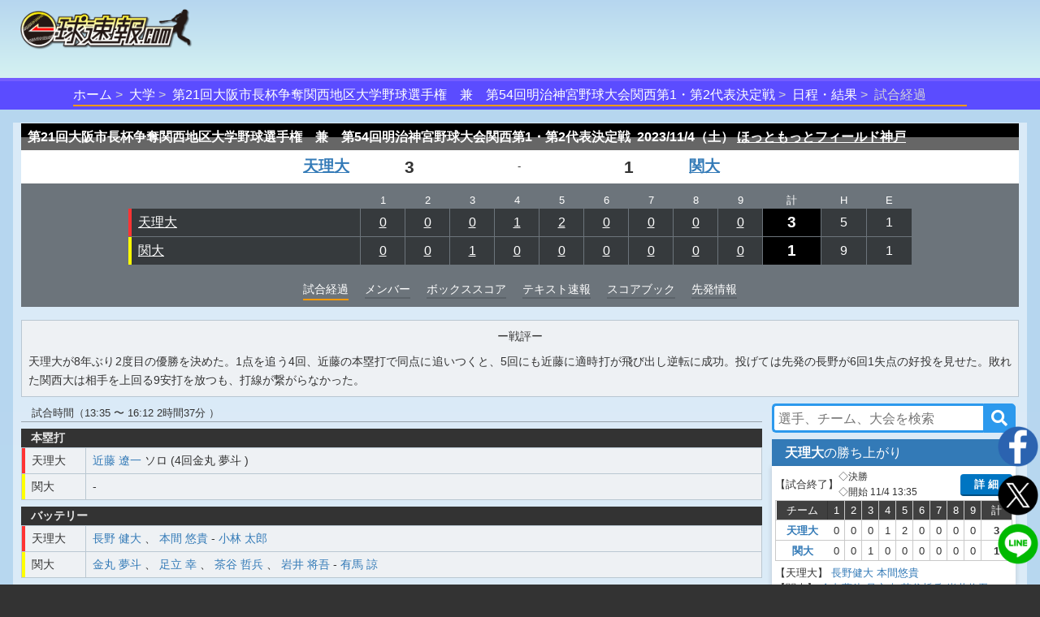

--- FILE ---
content_type: text/html;charset=UTF-8
request_url: https://baseball.omyutech.com/CupHomePageHistory.action?gameId=20237585348
body_size: 47948
content:
<!--©2017 OmyuTech. ALL RIGHTS RESERVED.-->


<!DOCTYPE html PUBLIC "-//W3C//DTD XHTML 1.0 Transitional//EN" "http://www.w3.org/TR/xhtml1/DTD/xhtml1-transitional.dtd">
<html>

<head>
<base href='https://baseball.omyutech.com/'/>
<meta http-equiv="Content-Type" content="text/html; charset=utf-8" />
<meta http-equiv="X-UA-Compatible" content="IE=edge" />
<meta name="viewport" content="width=device-width, initial-scale=1" />

<title>天理大 vs 関大 試合経過-第21回大阪市長杯争奪関西地区大学野球選手権　兼　第54回明治神宮野球大会関西第1・第2代表決定戦 : 一球速報.com | OmyuTech</title>
<meta name="description" content="その一球を見逃すな! 第21回大阪市長杯争奪関西地区大学野球選手権　兼　第54回明治神宮野球大会関西第1・第2代表決定戦の試合を一球毎にリアルタイム配信中。打席ごとの全配球や、打球位置、走塁記録まで、スコアブックに記載しきれないほどの情報がいつでも確認できます。電子スコアブックが自動生成！データ分析機能も豊富！"/>
<meta name="title" content="天理大 vs 関大 試合経過-第21回大阪市長杯争奪関西地区大学野球選手権　兼　第54回明治神宮野球大会関西第1・第2代表決定戦 : 一球速報.com | OmyuTech"/>

<meta name="keywords" content="リアルタイム,トーナメント,社会人,大学,高校,ジュニア,野球,速報,一球速報,甲子園,選手権,軟式,準硬式,ソフトボール,アマチュア" />
<meta name="news_keywords" content="リアルタイム,トーナメント,社会人,大学,高校,ジュニア,野球,速報,一球速報,甲子園,選手権,軟式,準硬式,ソフトボール,アマチュア" />
<meta name="robots" content="index, follow" />
<meta name="googlebot" content="index, follow" />

<meta name="twitter:card" content="summary_large_image" />
<meta name="twitter:site" content="@omyutech" />
<meta name="twitter:description" content="【第21回大阪市長杯争奪関西地区大学野球選手権　兼　第54回明治神宮野球大会関西第1・第2代表決定戦】
天理大 3-1 関大
" />
<meta name="twitter:image" content="https://baseball.omyutech.com/webdata/snsshare/sns_public_image.png" />
<meta name="description" content="【第21回大阪市長杯争奪関西地区大学野球選手権　兼　第54回明治神宮野球大会関西第1・第2代表決定戦】
天理大 3-1 関大
" />
<meta property="og:type" content="website"/>
<meta property="fb:app_id" content="703829649811138"/>
<meta property="og:url" content="" />
<meta property="og:title" content="一球速報" />
<meta property="og:description" content="【第21回大阪市長杯争奪関西地区大学野球選手権　兼　第54回明治神宮野球大会関西第1・第2代表決定戦】
天理大 3-1 関大
(試合終了) 
" />
<meta property="og:image" content="https://baseball.omyutech.com/webdata/snsshare/sns_public_image.png" />
<meta property="og:locale" content="ja_JP" />
<!--Fonts-->
<link href="https://fonts.googleapis.com/css?family=Abel" rel="stylesheet"/>
<!--CSS-->
<link rel='stylesheet' type='text/css' href='bootstrap/css/font-awesome.min.css'/>
<link rel='stylesheet' type='text/css' href="https://maxcdn.bootstrapcdn.com/bootstrap/3.3.7/css/bootstrap.min.css"/>
<link rel='stylesheet' type='text/css' href='css/sns.css?ver=20190429-1'/>
<link rel='stylesheet' type='text/css' href='icons/css/fontello.css'/>
<link rel='stylesheet' type='text/css' href='css/cuphomepage/common.css?ver=20230605'/>
<link rel='stylesheet' type='text/css' href='css/cuphomepage/gamelog.css?ver=20230605'/>
<link rel='stylesheet' type='text/css' href='css/cuphomepage/global_reset.css'/>
<link rel='stylesheet' type='text/css' href='css/cuphomepage/cuphomepage.css?ver=20240423-1'/>
<link rel='stylesheet' type='text/css' href="css/pagetopic.css?ver=20240422-1"/>
<link rel='stylesheet' type='text/css' href='css/jquery/viewer.min.css'/>

<!-- Google Tag Manager -->
<script>(function(w,d,s,l,i){w[l]=w[l]||[];w[l].push({'gtm.start':
new Date().getTime(),event:'gtm.js'});var f=d.getElementsByTagName(s)[0],
j=d.createElement(s),dl=l!='dataLayer'?'&l='+l:'';j.async=true;j.src=
'https://www.googletagmanager.com/gtm.js?id='+i+dl;f.parentNode.insertBefore(j,f);
})(window,document,'script','dataLayer','GTM-TR8ZJ82');</script>
<!-- End Google Tag Manager -->

<script async src="//pagead2.googlesyndication.com/pagead/js/adsbygoogle.js"></script>	

<!--JQuery-->
<script src="https://code.jquery.com/jquery-3.2.1.slim.min.js" integrity="sha384-KJ3o2DKtIkvYIK3UENzmM7KCkRr/rE9/Qpg6aAZGJwFDMVNA/GpGFF93hXpG5KkN" crossorigin="anonymous"></script>
<script src="https://cdnjs.cloudflare.com/ajax/libs/popper.js/1.12.3/umd/popper.min.js" integrity="sha384-vFJXuSJphROIrBnz7yo7oB41mKfc8JzQZiCq4NCceLEaO4IHwicKwpJf9c9IpFgh" crossorigin="anonymous"></script>
<script type="text/javascript" src="https://ajax.googleapis.com/ajax/libs/jquery/3.2.1/jquery.min.js"></script>
<script type="text/javascript" src="//cdnjs.cloudflare.com/ajax/libs/device.js/0.2.7/device.min.js"></script>
<script type="text/javascript" src="bootstrap/js/bootstrap.min.js"></script>
<script type="text/javascript" src="js/jquery/viewer.min.js"></script>

<script type="text/javascript" src="js/common.js?ver=20230604"></script>
<script type="text/javascript" src="js/cuphomepage/cuphomepage.js?ver=20240812"></script>
<script type="text/javascript" src="js/cuphomepage/cuphomepageHistory.js"></script>
<script type="text/javascript" src="js/cuphomepage/contentpos.js?ver=20220711"></script>
<script type="text/javascript" src="js/cuphomepage/const.js"></script>
<script type="text/javascript" src="js/login.js?ver=20180513"></script>
<script type="text/javascript" src="js/pageanalysis.js?ver=20221017"></script>
<script type="text/javascript" src="js/pagetopic.js?ver=20230725-2"></script>

<script type="text/javascript" src="./ns/omyu_inningscore.js?ver=20230502" charset="utf-8"></script>

<script>
	$(document).on('click','#div_showballdetail',function(e){
		showBallDetail(this);
	});
	$(document).on('click','#div_showplatephotos',function(e){
		showPlatePhotos(this);
	});
</script>

<style>
	table.runsco td a:hover{
		background-color:#f90;
	}
	td.grid_team a:hover{
		background-color:#f90;
	}
	.playername a{
		/*cursor: default;
		text-decoration: none !important;*/
	}
	/*.bgwhite a{
		cursor: default;
		text-decoration: none !important;
	}
	.grid_team a{
		cursor: default;
		text-decoration: none !important;
	}*/
	#tr_inning_0 td a,#tr_inning_1 td a{
		color:#fff;
		text-decoration:underline!important;
	}
	.return_top a{
		color:#fff;
		text-decoration:underline!important;
	}
	.bgwhite a{
		text-decoration: underline!important;
	}
	div.index{
		padding-top:4px;
		margin-bottom: 2px;
	}
	.skh_ground,
	.skh_ground_jingu,
	.skh_ground_hr,
	.skh_ground_hr_jingu{
		float:left;
		margin-left:10px;
		margin-top:18px;
	}
	.skh_ground_nop,
	.skh_ground_nop_jingu,
	.skh_ground_hr_nop,
	.skh_ground_hr_nop_jingu{
		margin-top:0px;
	}
	.skh_ground_jingu_nop,
	.skh_ground_hr_jingu_nop{
		margin-top:0px;
	}
	@media screen and (max-width: 480px){
		.skh_ground,
		.skh_ground_jingu,
		.skh_ground_hr,
		.skh_ground_hr_jingu{
			margin-top:-15px;
			margin-bottom:15px;
		}
		.skh_ground_nop,
		.skh_ground_nop_jingu,
		.skh_ground_nop,
		.skh_ground_hr_nop_jingu{
			margin-left:0px;
			margin-top:0px;
			margin-bottom:0px;
		}
		ul.member li table tr td.bench_n {
		    white-space: normal;
		    min-width: 100px;
		}
	}
	
	@media screen and (min-width:480px){
		.no_nav {
			bottom: 40px;
		    position: sticky;
		    align-self: flex-end;
		}
	}
</style>

</head>

<body onload="checkOSAndBrowser();initHistoryJson();">

<!-- Google Tag Manager (noscript) -->
<noscript><iframe src="https://www.googletagmanager.com/ns.html?id=GTM-TR8ZJ82"
height="0" width="0" style="display:none;visibility:hidden"></iframe></noscript>
<!-- End Google Tag Manager (noscript) -->

<input type="hidden" id="local_language" value="ja"/>
<input type="hidden" id="httpServerUrl" name="httpServerUrl" value="http://baseball.omyutech.com/cuphomepage/CupHomePageHistory.jsp"/>
<input type="hidden" id="httpServerUri" name="httpServerUri" value="/cuphomepage/CupHomePageHistory.jsp"/>

<input type="hidden" id="vp-page" value="game_history"/>
<input type="hidden" id="vp-key" value="20237585348"/>

<input type="hidden" id="cupId" name="cupId" value="20230007684"/>
<input type="hidden" id="cupKeyWord" name="cupKeyWord" value=""/>
<input type="hidden" id="gameId" name="gameId" value="20237585348"/>
<input type="hidden" id="rpFlag" name="rpFlag" value=""/>
<input type="hidden" id="intervalFlag" name="intervalFlag" value="Y"/>
<input type="hidden" id="inningPAFlag" name="inningPAFlag" value=""/>
<input type="hidden" id="refreshFlag" name="refreshFlag" value="N"/>
<input type="hidden" id="gameOverFlag" name="gameOverFlag" value="Y"/>
<input type="hidden" id="snsDesc" name="snsDesc" value="【第21回大阪市長杯争奪関西地区大学野球選手権　兼　第54回明治神宮野球大会関西第1・第2代表決定戦】
天理大 0 0 0  1 2 0  0 0 0 = 3
関大　 0 0 1  0 0 0  0 0 0 = 1
(試合終了) 
"/>
<input type="hidden" id="fbSnsDesc" name="fbSnsDesc" value="【第21回大阪市長杯争奪関西地区大学野球選手権　兼　第54回明治神宮野球大会関西第1・第2代表決定戦】
天理大 3-1 関大
(試合終了) 
"/>
<input type="hidden" id="snsShortUrl" name="snsShortUrl" value=""/>
<input type="hidden" id="snsImage" name="snsImage" value="https://baseball.omyutech.com/webdata/snsshare/sns_public_image.png"/>
<input type="hidden" id="snsRandom" name="snsRandom" value="U2R9QB6J"/>

<div id="wrapper">
	<div id="container">
		<!--ヘッダー S -->
		<!--©2017 OmyuTech. ALL RIGHTS RESERVED.-->



<link rel='stylesheet' type='text/css' href='css/cp_header.css?ver=20231120'/>
<link rel='stylesheet' type='text/css' href='css/menu.css?ver=20190427-1'/>

<style>
	@media screen and (max-width: 480px) {
		.sp_cup_name {
		    font-size: 115%;
	    	font-weight: bold;
	    }
    }
</style>
<header class="cupheader">
	<div class="header_logo">
		<a href="javascript:returnOmyuHome();">
			<img src="image/ikkyu/logo_ikkyu.png"/>
		</a>
	</div>
	
	
		<!-- 広告99-PC advs.adv99PC -->
		<div id="pc1" class="header_adv_pc">
		</div>
		<!-- 広告99-iPad advs.adv99PAD -->
		<div id="pad1" class="header_adv_ipad">
		</div>
		<!-- 広告99-SP advs.adv99SP-->
		<div id="sp1" class="header_adv_sp">
			<!-- 広告99-SP -->
			<style type="text/css">.adslot_1 {width: 300px !important; height: 70px !important; }</style><ins class="adsbygoogle adslot_1" style="display:block" data-ad-client="ca-pub-2689344768670316" data-ad-slot="5072990362"></ins>
		</div>
					
		<script>
			var w = $(window).width();
			var sp = 480;
			var pad = 768;
			var paddingTop = 10;
			if (w <= sp) {
				$("#pc1").remove();
				$("#pad1").remove();
			}
			else {
				$("#sp1").remove();
				if (w <= pad) {
					$("#pc1").remove();
				}
				else {
					$("#pad1").remove();
				}
			}
		</script>	
	
					
	<div class="header_login"  style="display: none">
		<input type="hidden" id="userId" name="userId" value=""/>
		<input type="hidden" id="hidUserName" name="hidUserName" value=""/>
		<a id="btn_login" class="login_btn" data-toggle="modal" data-id="B" data-target="#login">ログイン</a>
		<a id="btn_logout" href="#" class="login_btn dropdown-toggle" style="display:none;" data-toggle="dropdown" aria-expanded="true"><span id="userName"></span><span class="caret"></span></a>
		<ul class="dropdown-menu" role="menu" >
		    <!--<li><a href="javascript:toMyTeam();">マイチーム</a></li>-->
		    <li><a href="javascript:logout();">ログアウト</a></li>
		</ul>
	</div>
</header>

<div id="login" class="modal fade" role="dialog">
	<div class="modal-dialog" style="width:320px;height:370px;">
    	<div class="modal-content" style="padding:10px;">
      		<div id="loginModal" class="modal-body">
      			<div class="form-group text-left">
        			<input type="text" autofocus="true" class="form-control" id="loginuserId" name="loginuserId" placeholder="アカウントまたはメールアドレス" maxlength="32"/>
        		</div>
        		<div class="form-group text-left">
        			<input type="password" class="form-control" id="password" name="password" placeholder="パスワード" maxlength="16"/>
				</div>
      			<div id="register_name" class="form-group text-left" style="display:none;">
        			<input type="text" class="form-control" id="loginuserName" name="loginuserName" placeholder="名前" maxlength="32"/>
        		</div>
        		<div id="register_mail" class="form-group text-left" style="display:none;">
        			<input type="text" class="form-control" id="mail" name="mail" placeholder="メールアドレス"  maxlength="128"/>
				</div>
        		<div id="register_hint" class="form-group text-right" style="font-size:80%;text-decoration:underline;"><a href="javascript:showRegisterInfo(0);">新規登録</a></div>
        		<div id="register_comment" style="display:none;width:100%;">
        			<table style="width:100%;font-size:80%;">
        				<tr>
        					<td colspan="2" style="font-size:80%;">
        						 <div class="checkbox">
        						 	<label>
        						 		<input type="checkbox" onchange="doRegister(this);"/>
        						 		OmyuTechの<a style="text-decoration:underline;" href="javascript:openAgreeAndPrivacy(0);">利用規約</a>と<a style="text-decoration:underline;"href="javascript:openAgreeAndPrivacy(1);">プライバシー</a>に同意します。
        						 	</label>
       						 	</div>
        					</td>
        				</tr>
        			</table>
        		</div>
				<div id="errmsg" class="form-group text-left" style="display:none;font-size:75%;color:#ff0000;"></div>
				<div class="form-group text-center" style="margin-bottom:0px;">
        			<button id="btnRegister" type="button" class="btn btn-info" style="width:100%;display:none;" disabled onclick="register();">新規登録</button>
        			<button id="btnLogin" type="button" class="btn btn-info" style="width:100%;" onclick="login();">ログイン</button>
				</div>
				<div class="form-group text-right" style="text-align:right;font-size:80%;text-decoration:underline;">
					<a href="javascript:$('#login').modal('toggle');">キャンセル</a>
				</div>
				<div id="login_hint" class="form-group center" style="display:none;font-size:80%;text-decoration:underline;"><a href="javascript:showRegisterInfo(1);">既にお持ちの方はこちら</a></div>
				<input type="hidden" id="hidLoginSrc" value=""/>
      		</div>
    	</div>
  	</div>
</div>


	<!--ムラサキオビタイトル-->
	<div id="pc_menu" class="div_index" >
		<ul>
			<li><a href="javascript:returnOmyuHome();">ホーム</a></li>
		
			<li><a href="HomePageMain.action?catalog=U">大学</a></li>
		
		
			
			
			
			
			
			
			
			
			
			
			
			
			
			
			
			
			
			
			
			
			
			
			
			
			
			
			
			
			
			
			
				<li class="sp_cup_name"><a href="CupHomePageTournament.action?cupId=20230007684">第21回大阪市長杯争奪関西地区大学野球選手権　兼　第54回明治神宮野球大会関西第1・第2代表決定戦</a></li>
						
			
			
				
				
					<li><a href="CupHomePageMain.action?cupId=20230007684">日程・結果</a></li>
				
			
			
		
		
		
		
		
		
		
		
		
			<li class="lastItem">試合経過</li>
		
		</ul>
	</div>



	
		<!--content -->
		
		
			<section id="content">
				
				
				<div id="top-topic-cba"></div>
			
			<!--白半透明ボックス-->
			<div class="white_box full_width" style="padding:1px 10px 1px;">
<!-- ********************************************************************************************************************************************************** -->
<!-- 本日のメディア公開試合 
				<section id="public_game">
					
				</section>
				<div style="clear:both;height:2px;"></div>
				-->
<!-- ********************************************************************************************************************************************************** -->
<!-- テキスト情報-上部 -->
	

<!-- 基本情報 -->
				<section id="score_fixed">
					<div class="left" style="display:none;"><img src="image/cuphomepage/mainpage/h_eng_score.png" /></div>
					<div class="table-responsive">
						<table class="runsco">
							<tr id="tr_inning">
								<th class="runsco_header" colspan="5">
									<strong id="s_gamecup">第21回大阪市長杯争奪関西地区大学野球選手権　兼　第54回明治神宮野球大会関西第1・第2代表決定戦&nbsp;</strong>
									<strong id="s_gamedate">2023/11/4（土）</strong>
									<strong id="s_stadiumname">
										<a href="javascript:jumpToStadiumHP('17')">
											ほっともっとフィールド神戸
										</a>
									</strong>
								</th>
							</tr>
<!-- ********************************************************************************************************************************************************** -->
<!-- イニングデータ部分 -->
				
				
							<!--©2017 OmyuTech. ALL RIGHTS RESERVED.-->



<tr>
	
	
		<td class="bgwhite team right">
			<a style="" href="javascript:toCupHomePageCupTeamHP('56667','20230007684','M')">
				天理大
				
			</a>
		</td>
		<td id="td_visitorteam_score" class="bgwhite run right">
			
            	
                	
                		
                	
                	
                	3
                
                
            
		</td>
		<td class="bgwhite status center">-</td>
		<td id="td_hometeam_score" class="bgwhite run left">
			<!-- structs2 bug here -->
			
            	
                	
                		
                	
                	
                	<strong>1</strong>
                
                
            
		</td>
		<td class="bgwhite team left">
			<a style="" href="javascript:toCupHomePageCupTeamHP('47722','20230007684','M')">
				関大
				
			</a>
		</td>
	
</tr> 
							<tr>
								<td class="grid" colspan="5">
									
									
									
									
									
									<table>
										<tr id="tr_inning_header" class="inn">
											<td></td>
											
												<td>1</td>
											
												<td>2</td>
											
												<td>3</td>
											
												<td>4</td>
											
												<td>5</td>
											
												<td>6</td>
											
												<td>7</td>
											
												<td>8</td>
											
												<td>9</td>
											
											<td>計</td>
											<td>H</td>
											<td>E</td>
										</tr>
										
											<tr id="tr_inning_0">
												
													<td class="grid_team carp">
														<a style="color:#ffffff;" href="javascript:toCupHomePageCupTeamHP('56667','20230007684','M');">天理大</a>
													</td>
												
												
												
													
														
															
															
																<td id="td_inning_0_0" name="td_inning_0" align="center">
																	<a href="javascript:void(0)" onclick="document.getElementById('inning_1_1_anchor').scrollIntoView();">0</a>
																</td>
															
														
														
													
													
												
													
														
															
															
																<td id="td_inning_0_1" name="td_inning_0" align="center">
																	<a href="javascript:void(0)" onclick="document.getElementById('inning_2_1_anchor').scrollIntoView();">0</a>
																</td>
															
														
														
													
													
												
													
														
															
															
																<td id="td_inning_0_2" name="td_inning_0" align="center">
																	<a href="javascript:void(0)" onclick="document.getElementById('inning_3_1_anchor').scrollIntoView();">0</a>
																</td>
															
														
														
													
													
												
													
														
															
															
																<td id="td_inning_0_3" name="td_inning_0" align="center">
																	<a href="javascript:void(0)" onclick="document.getElementById('inning_4_1_anchor').scrollIntoView();">1</a>
																</td>
															
														
														
													
													
												
													
														
															
															
																<td id="td_inning_0_4" name="td_inning_0" align="center">
																	<a href="javascript:void(0)" onclick="document.getElementById('inning_5_1_anchor').scrollIntoView();">2</a>
																</td>
															
														
														
													
													
												
													
														
															
															
																<td id="td_inning_0_5" name="td_inning_0" align="center">
																	<a href="javascript:void(0)" onclick="document.getElementById('inning_6_1_anchor').scrollIntoView();">0</a>
																</td>
															
														
														
													
													
												
													
														
															
															
																<td id="td_inning_0_6" name="td_inning_0" align="center">
																	<a href="javascript:void(0)" onclick="document.getElementById('inning_7_1_anchor').scrollIntoView();">0</a>
																</td>
															
														
														
													
													
												
													
														
															
															
																<td id="td_inning_0_7" name="td_inning_0" align="center">
																	<a href="javascript:void(0)" onclick="document.getElementById('inning_8_1_anchor').scrollIntoView();">0</a>
																</td>
															
														
														
													
													
												
													
														
															
															
																<td id="td_inning_0_8" name="td_inning_0" align="center">
																	<a href="javascript:void(0)" onclick="document.getElementById('inning_9_1_anchor').scrollIntoView();">0</a>
																</td>
															
														
														
													
													
												

												
													
														
													
													

													<td id="td_inning_sum_0" class="grid_run">
														<div title="三振0、四死球0">
															3
														</div>
													</td>
													<td id="td_inning_hit_0">5</td>
									                <td id="td_inning_error_0">1</td>
												
												
												
											</tr>
										
											<tr id="tr_inning_1">
												
												
													<td class="grid_team tigers">
														<a style="color:#ffffff;" href="javascript:toCupHomePageCupTeamHP('47722','20230007684','M');">関大</a>
													</td>
												
												
													
														
															
															
																<td id="td_inning_1_0" name="td_inning_1" align="center">
																	<a href="javascript:void(0)" onclick="document.getElementById('inning_1_2_anchor').scrollIntoView();">0</a>
																</td>
															
														
														
													
													
												
													
														
															
															
																<td id="td_inning_1_1" name="td_inning_1" align="center">
																	<a href="javascript:void(0)" onclick="document.getElementById('inning_2_2_anchor').scrollIntoView();">0</a>
																</td>
															
														
														
													
													
												
													
														
															
															
																<td id="td_inning_1_2" name="td_inning_1" align="center">
																	<a href="javascript:void(0)" onclick="document.getElementById('inning_3_2_anchor').scrollIntoView();">1</a>
																</td>
															
														
														
													
													
												
													
														
															
															
																<td id="td_inning_1_3" name="td_inning_1" align="center">
																	<a href="javascript:void(0)" onclick="document.getElementById('inning_4_2_anchor').scrollIntoView();">0</a>
																</td>
															
														
														
													
													
												
													
														
															
															
																<td id="td_inning_1_4" name="td_inning_1" align="center">
																	<a href="javascript:void(0)" onclick="document.getElementById('inning_5_2_anchor').scrollIntoView();">0</a>
																</td>
															
														
														
													
													
												
													
														
															
															
																<td id="td_inning_1_5" name="td_inning_1" align="center">
																	<a href="javascript:void(0)" onclick="document.getElementById('inning_6_2_anchor').scrollIntoView();">0</a>
																</td>
															
														
														
													
													
												
													
														
															
															
																<td id="td_inning_1_6" name="td_inning_1" align="center">
																	<a href="javascript:void(0)" onclick="document.getElementById('inning_7_2_anchor').scrollIntoView();">0</a>
																</td>
															
														
														
													
													
												
													
														
															
															
																<td id="td_inning_1_7" name="td_inning_1" align="center">
																	<a href="javascript:void(0)" onclick="document.getElementById('inning_8_2_anchor').scrollIntoView();">0</a>
																</td>
															
														
														
													
													
												
													
														
															
															
																<td id="td_inning_1_8" name="td_inning_1" align="center">
																	<a href="javascript:void(0)" onclick="document.getElementById('inning_9_2_anchor').scrollIntoView();">0</a>
																</td>
															
														
														
													
													
												

												
													
														
													
													

													<td id="td_inning_sum_1" class="grid_run">
														<div title="三振0、四死球0">
															1
														</div>
													</td>
													<td id="td_inning_hit_1">9</td>
									                <td id="td_inning_error_1">1</td>
												
												
												
											</tr>
										
									</table>
									
								</td>
							</tr>
<!-- ********************************************************************************************************************************************************** -->
<!-- メニュー部分 -->
						
							<tr>
								<td colspan="5">
									<ul class="scoremenu">
										
											<li class="current">試合経過</li>
											
											
											
												<li><a href="javascript:toCupHomePagePage('2');">メンバー</a></li>
											
											<li><a href="javascript:toCupHomePagePage('3');">ボックススコア</a></li>
											<li><a href="javascript:toCupHomePagePage('8');">テキスト速報</a></li>
											<!-- 20180820 カップflagの第4位Yの場合、データ分析タブ表示しない -->
											
											
												<li><a href="javascript:toCupHomePagePage('11');">スコアブック</a></li>
											
										
										
											<li><a href= "javascript:toCupHomePagePage('10');">先発情報</a></li>
										
									</ul>
								</td>
							</tr>
							
						</table>
					</div>
				</section>

<!-- ********************************************************************************************************************************************************** -->
<!-- テキスト情報-下部 -->
			
				
					<section class="game_report">
						<div style="background-color:rgba(255,255,255,0.75);padding: 8px">
							<h2>ー戦評ー</h2>
							<p>天理大が8年ぶり2度目の優勝を決めた。1点を追う4回、近藤の本塁打で同点に追いつくと、5回にも近藤に適時打が飛び出し逆転に成功。投げては先発の長野が6回1失点の好投を見せた。敗れた関西大は相手を上回る9安打を放つも、打線が繋がらなかった。</p>
							
						</div>
					</section>
									
			
			
<!-- 試合経過部分 -->
				<!-- GamePlateInfo -->
				
				
				
				

				<!-- GameNowPlateInfo -->
				
				
				
				

				
				
				
				

				
				
				
				
				
					
			
				<section id="gamelog" class="content_side">
					<div class="flex_ctrl">
						<!-- left content -->
						<div class="column_left">
			
				
					
						
						
							<div class="game_adv_top adv_pc">
								<!-- 広告１-PC -->
								
							</div>
						
					
					
<!-- ********************************************************************************************************************************************************** -->
					<!-- イニング得点モード -->
					
					<!-- イニング得点モード End -->
					
					<!-- 試合終了 -->
					
						<div style="border-bottom:1px solid rgba(0,0,0,0.3);margin-top:10px; font-size:0.8rem;"><span>　試合時間（13:35 〜 16:12   2時間37分 ）</span></div>
                    	<!-- 本塁打 -->
                    	<ul class="member1">
						<li>
							<div class="left rec_index">本塁打</div>
							<table>
								<tr>
								    <td class="grid_team carp">
								    	<a style="color:#333;" href="javascript:toCupHomePageCupTeamHP('56667','20230007684','M');">天理大</a>
								    </td>
									<td>
										<ul class="battery">
											<li class="homerun; padding-left:0px">
												
													
														
								    					<a href="javascript:toCupHomePagePlayerHP('2120325','56667');">近藤 遼一</a>
								    					
								    					ソロ
									    				(4回金丸 夢斗
									    				)
													
												
												
											</li>
										</ul>
									</td>
								</tr>
								<tr>
								    <td class="grid_team tigers">
								    	<a style="color:#333;" href="javascript:toCupHomePageCupTeamHP('47722','20230007684','M');">関大</a>
								    </td>
									<td>
										<ul class="battery">
											<li class="homerun; padding-left:0px">
												
												-
							    			</li>
										</ul>
									</td>
								</tr>
							</table>
						</li>
					</ul>
                    <!-- バッテリー -->
                    <ul class="member1">
						<li>
							<div class="left rec_index">バッテリー</div>
							<table>
								<tr>
								    <td class="grid_team carp">
								    	<a style="color:#333;" href="javascript:toCupHomePageCupTeamHP('56667','20230007684','M');">天理大</a>
								    </td>
									<td>
										<ul class="battery">
											<li class="homerun; padding-left:0px">
												
													
														
															
																
																<span style="font-weight:normal;"><a href="javascript:toCupHomePagePlayerHP('2120230','56667');">長野 健大</a></span>
															
														
															
														
															
														
															
																
																	<span>、</span>
																
																<span style="font-weight:normal;"><a href="javascript:toCupHomePagePlayerHP('2120333','56667');">本間 悠貴</a></span>
															
														
														<span>-</span>
														
															
																
																<span style="font-weight:normal;"><a href="javascript:toCupHomePagePlayerHP('2120345','56667');">小林 太郎</a></span>
															
														
															
														
															
														
															
														
														
													
												
												
											</li>
										</ul>
									</td>
								</tr>		
								<tr>
								    <td class="grid_team tigers">
								    	<a style="color:#333;" href="javascript:toCupHomePageCupTeamHP('47722','20230007684','M');">関大</a>
								    </td>
									<td>
										<ul class="battery">
											<li class="homerun; padding-left:0px">
												
													
													    
													    	
																
																<span style="font-weight:normal;"><a href="javascript:toCupHomePagePlayerHP('1990050','47722');">金丸 夢斗</a></span>
															
														
													    	
																
																	<span>、</span>
																
																<span style="font-weight:normal;"><a href="javascript:toCupHomePagePlayerHP('2457379','47722');">足立 幸</a></span>
															
														
													    	
																
																	<span>、</span>
																
																<span style="font-weight:normal;"><a href="javascript:toCupHomePagePlayerHP('1754623','47722');">茶谷 哲兵</a></span>
															
														
													    	
																
																	<span>、</span>
																
																<span style="font-weight:normal;"><a href="javascript:toCupHomePagePlayerHP('2143686','47722');">岩井 将吾</a></span>
															
														
														<span>-</span>
														
															
																
																<span style="font-weight:normal;"><a href="javascript:toCupHomePagePlayerHP('1025876','47722');">有馬 諒</a></span>
															
														
															
														
															
														
															
														
														
													
												
												
											</li>
										</ul>
									</td>
								</tr>	
							</table>
						</li>
					</ul>
					
						<ul class="member1">
							<li>
								<div class="left rec_index">審判</div>
								<div style="padding: 0 1px 1px;background-color: rgba(0,0,0,0.15);">
									<p style="padding: 4px 12px;background-color: rgba(255,255,255,0.75);">田中伸(球)、池田(一)、田口(二)、宮崎(三)</p>
								</div>
							</li>
						</ul>
					
                    <!-- スコアプレー -->
                    <ul class="member1">
						<li>
							<div class="left rec_index">得点経過</div>
							<table>
								<tr class="nowrap table_index">
									<td class="td_index">イニング</td>
									<td class="td_index" style="text-align:center">得点</td>
									<td class="td_index" style="text-align:center">スコア</td>
									<td class="td_index" style="padding-left:16px">コメント</td>
								</tr>
								
									
										<tr>
											
												
												
													<td rowspan="1" style="text-align:center" class="grid_team tigers">
														<a href="javascript:void(0)" onclick="document.getElementById('inning_3_2_anchor').scrollIntoView();">3回裏</a>
								   					</td>
												
											
								   			<td style="padding:4px 8px;text-align:center">+1</td>
								   			<td style="text-align:center" class="nowrap">0 - 1</td>
								   			<td>
								   				<a href="javascript:toCupHomePagePlayerHP('1122482','47722');">5番 岑 幸之祐</a>
								   				：2アウト1,3塁の2ボール2ストライクから高めのストレートライト前へ打ってヒット
								   				
								   				
								   					<span style="color:#ff0000">　関大先制</span>
								   				
											</td>
										</tr>
									
								
									
										<tr>
											
												
								   					<td rowspan="1" style="text-align:center" class="grid_team carp">
								   						<a href="javascript:void(0)" onclick="document.getElementById('inning_4_1_anchor').scrollIntoView();">4回表</a>
								   					</td>
												
												
											
								   			<td style="padding:4px 8px;text-align:center">+1</td>
								   			<td style="text-align:center" class="nowrap">1 - 1</td>
								   			<td>
								   				<a href="javascript:toCupHomePagePlayerHP('2120325','56667');">4番 近藤 遼一</a>
								   				：1アウトの1ボール1ストライクからチェンジアップ力強く打ってレフト越えへのホームラン（1号ソロ）
								   				
								   				
								   					<span style="color:#ff0000">　天理大同点</span>
								   				
											</td>
										</tr>
									
								
									
										<tr>
											
												
								   					<td rowspan="1" style="text-align:center" class="grid_team carp">
								   						<a href="javascript:void(0)" onclick="document.getElementById('inning_5_1_anchor').scrollIntoView();">5回表</a>
								   					</td>
												
												
											
								   			<td style="padding:4px 8px;text-align:center">+2</td>
								   			<td style="text-align:center" class="nowrap">3 - 1</td>
								   			<td>
								   				<a href="javascript:toCupHomePagePlayerHP('2120325','56667');">4番 近藤 遼一</a>
								   				：2アウト1,2塁のフルカウントからカットボールセンター越えへ打ってツーベースヒット
								   				
								   				
								   					<span style="color:#ff0000">　天理大勝ち越し</span>
								   				
											</td>
										</tr>
									
								
							</table>
						</li>
					</ul>
					<!-- スターティングメンバー部分 -->
                   	<div class="left rec_index" style="font-size: 90%;margin-top: 8px;">スターティングメンバー</div>
					<ul class="member" style="margin: 0;">
						<li style="margin-top: 0;">
							<table>
								<tr>
									
										<th colspan="6" class="member_header carp">天理大</th>
									
									
								</tr>
								<tr>
									<td>打順</td>
									<td>位置</td>
									<td class="bench_n">選手名</td>
									<td>背番号</td>
									
										<td>学年</td>
									
									<td>投/打</td>
								</tr>
								
									<tr>
									
									
										<td>1</td>
										<td>中</td>
										<td class="bench_n">
											<a href="javascript:toCupHomePagePlayerHP('2120299','56667');">
												井脇 将誠
											</a>
										</td>
										<td>8</td>
										
											<td>3年</td>
										
										<td>右/左</td>
									
									</tr>
								
									<tr>
									
									
										<td>2</td>
										<td>二</td>
										<td class="bench_n">
											<a href="javascript:toCupHomePagePlayerHP('2120348','56667');">
												吉田 元輝
											</a>
										</td>
										<td>7</td>
										
											<td>4年</td>
										
										<td>右/左</td>
									
									</tr>
								
									<tr>
									
									
										<td>3</td>
										<td>三</td>
										<td class="bench_n">
											<a href="javascript:toCupHomePagePlayerHP('2120281','56667');">
												下林 源太
											</a>
										</td>
										<td>1</td>
										
											<td>3年</td>
										
										<td>右/左</td>
									
									</tr>
								
									<tr>
									
									
										<td>4</td>
										<td>一</td>
										<td class="bench_n">
											<a href="javascript:toCupHomePagePlayerHP('2120325','56667');">
												近藤 遼一
											</a>
										</td>
										<td>3</td>
										
											<td>4年</td>
										
										<td>右/右</td>
									
									</tr>
								
									<tr>
									
									
										<td>5</td>
										<td>左</td>
										<td class="bench_n">
											<a href="javascript:toCupHomePagePlayerHP('2312625','56667');">
												小池 倖史郎
											</a>
										</td>
										<td>10</td>
										
											<td>2年</td>
										
										<td>左/左</td>
									
									</tr>
								
									<tr>
									
									
										<td>6</td>
										<td>右</td>
										<td class="bench_n">
											<a href="javascript:toCupHomePagePlayerHP('2120291','56667');">
												牛島 凜人
											</a>
										</td>
										<td>24</td>
										
											<td>4年</td>
										
										<td>右/右</td>
									
									</tr>
								
									<tr>
									
									
										<td>7</td>
										<td>捕</td>
										<td class="bench_n">
											<a href="javascript:toCupHomePagePlayerHP('2120345','56667');">
												小林 太郎
											</a>
										</td>
										<td>27</td>
										
											<td>4年</td>
										
										<td>右/右</td>
									
									</tr>
								
									<tr>
									
									
										<td>8</td>
										<td>遊</td>
										<td class="bench_n">
											<a href="javascript:toCupHomePagePlayerHP('2120273','56667');">
												天野 航也
											</a>
										</td>
										<td>6</td>
										
											<td>3年</td>
										
										<td>右/右</td>
									
									</tr>
								
									<tr>
									
									
										<td>9</td>
										<td>投</td>
										<td class="bench_n">
											<a href="javascript:toCupHomePagePlayerHP('2120230','56667');">
												長野 健大
											</a>
										</td>
										<td>11</td>
										
											<td>3年</td>
										
										<td>右/右</td>
									
									</tr>
								
							</table>
						</li>
						<li style="margin-top: 0;">
							<table>
								<tr>
									
										<th colspan="6" class="member_header tigers">関大</th>
									
									
								</tr>
								<tr>
									<td>打順</td>
									<td>位置</td>
									<td class="bench_n">選手名</td>
									<td>背番号</td>
									
										<td>学年</td>
									
									<td>投/打</td>
								</tr>
								
									<tr>
										
										
											<td>1</td>
											<td >中</td>
											<td class="bench_n">
												<a href="javascript:toCupHomePagePlayerHP('1102534','47722');">
													中井 颯良
												</a>
											</td>
											<td>8</td>
											
												<td>4年</td>
											
											<td>右/左</td>
										
									</tr>
								
									<tr>
										
										
											<td>2</td>
											<td >左</td>
											<td class="bench_n">
												<a href="javascript:toCupHomePagePlayerHP('1990052','47722');">
													藤原 太郎
												</a>
											</td>
											<td>6</td>
											
												<td>3年</td>
											
											<td>右/左</td>
										
									</tr>
								
									<tr>
										
										
											<td>3</td>
											<td >捕</td>
											<td class="bench_n">
												<a href="javascript:toCupHomePagePlayerHP('1025876','47722');">
													有馬 諒
												</a>
											</td>
											<td>1</td>
											
												<td>4年</td>
											
											<td>右/右</td>
										
									</tr>
								
									<tr>
										
										
											<td>4</td>
											<td >一</td>
											<td class="bench_n">
												<a href="javascript:toCupHomePagePlayerHP('1990053','47722');">
													富山 雄正
												</a>
											</td>
											<td>35</td>
											
												<td>3年</td>
											
											<td>右/右</td>
										
									</tr>
								
									<tr>
										
										
											<td>5</td>
											<td >右</td>
											<td class="bench_n">
												<a href="javascript:toCupHomePagePlayerHP('1122482','47722');">
													岑 幸之祐
												</a>
											</td>
											<td>10</td>
											
												<td>4年</td>
											
											<td>右/左</td>
										
									</tr>
								
									<tr>
										
										
											<td>6</td>
											<td >三</td>
											<td class="bench_n">
												<a href="javascript:toCupHomePagePlayerHP('2318137','47722');">
													下井田 悠人
												</a>
											</td>
											<td>39</td>
											
												<td>2年</td>
											
											<td>右/左</td>
										
									</tr>
								
									<tr>
										
										
											<td>7</td>
											<td >遊</td>
											<td class="bench_n">
												<a href="javascript:toCupHomePagePlayerHP('1754642','47722');">
													髙田 幸汰
												</a>
											</td>
											<td>7</td>
											
												<td>4年</td>
											
											<td>右/左</td>
										
									</tr>
								
									<tr>
										
										
											<td>8</td>
											<td >二</td>
											<td class="bench_n">
												<a href="javascript:toCupHomePagePlayerHP('1990051','47722');">
													佐藤 慶志朗
												</a>
											</td>
											<td>4</td>
											
												<td>3年</td>
											
											<td>右/右</td>
										
									</tr>
								
									<tr>
										
										
											<td>9</td>
											<td >投</td>
											<td class="bench_n">
												<a href="javascript:toCupHomePagePlayerHP('1990050','47722');">
													金丸 夢斗
												</a>
											</td>
											<td>21</td>
											
												<td>3年</td>
											
											<td>左/左</td>
										
									</tr>
								
							</table>
						</li>
					</ul>
				<!-- 20230507 元の勝ち越し -->
				
					<div class="game_adv_top">
						<!-- 広告4-PC/SP -->
						
					</div>
				
				
					<div id="div_his" class="skh_ball_his_t" style="width:100%;"><!--remove180904 table-responsive-->
						
							
							
							
							
								
								
								
								<table id="" border="0" cellspacing="0" cellpadding="2">
									
										<tr class="skh_mjskh_tb_tr carp" id="inning_1_1">
									
									
										<td colspan="3" style="position:relative;padding-left:10px;font-weight:bold;">
											<!--add180904 -->
											<span id="inning_1_1_anchor" class="inn_anchor"></span>
											<ul class="index_flex">
												<li>
													
														&nbsp;&nbsp;1回表&nbsp;天理大
													
													
												</li>
												<li>
													<span class="return_top"><a href="javascript:void(0)" onclick="document.getElementById('tr_inning').scrollIntoView();">TOPへ</a></span>
												</li>
											</ul>
											<!--add180904 -->
										</td>
									</tr>
									<!-- 球情報 -->
									
									
										
										    
										    
										    	
										    	<!--©2017 OmyuTech. ALL RIGHTS RESERVED.-->




<tr>
	<!-- 
	<td id="bh_td_20237585348-011010100" rowspan="2" width="60" height="65">
	
		<img src="image/cuphomepage/mainpage/icon_ikkyu_bat_l.png" />
	
	
	</td>
	 -->
	<td class="playername" style="padding: 8px 10px;">
		1番
		
			<a href="javascript:toCupHomePagePlayerHP('2120299','56667')">
				井脇 将誠(中)
			</a>
		
		
	</td>
	<td class="bp_sy_pn">
		
			<span>左打</span>
		
		
		
			<span class="bp_sy_pn">4年</span>
		
		
			<span class="bp_sy_pn">投手:<a href="javascript:toCupHomePagePlayerHP('1990050','47722');">金丸 夢斗</a></span>
		
		
	</td>
</tr>
<tr id="bh_tr_c_20237585348-011010100">
	<td width="150" style="padding-left:10px;">
		
			
			
			
				<!-- 普通の打席結果 -->
				<div id="div_showballdetail" ballid="20237585348-011010100" style="width:140px;height:25px;line-height:25px;border:0pt solid #c6c6c6;text-align:center;background-color:#373737;color:#ffffff;">
					
					
						<div class="result"><span>
							一ゴ</span>
						</div>
					
					<div style="float:right;">
						<span>
							
								<img id="iad_20237585348-011010100" style="display:none;" width="20" height="25" src="image/common/down_white.png" />
								<img id="iau_20237585348-011010100" width="20" height="25" src="image/common/up_white.png" />
							
							
						</span>
					</div>
				</div>
			
		
		
	</td>
	<td class="playinfo" style="position: relative;">
		<div>
			<span style="color:#333;">１アウト走者なし</span>
		</div>
		
	</td>
</tr>


	<tr id="bh_tr_d_20237585348-011010100" isShow="1">


	<td colspan="3" align="">
		<!-- 固定DIV -->
		<div class="pa_info" style="">
			
				<div class="skh_ballhis_l" style="float:left;">
					<!-- 投球位置 -->
					
						<div style="position:absolute;color:#ffffff;left:110.289240348px;top:94.47831543144001px;">
							<span class="skh_result_buntstk_c">
								1
							</span>
						</div>
					
						<div style="position:absolute;color:#ffffff;left:115.61607557444px;top:121.03487601632001px;">
							<span class="skh_result_buntstk_c">
								2
							</span>
						</div>
					
						<div style="position:absolute;color:#ffffff;left:92.855937104px;top:123.64165322832px;">
							<span class="skh_result_foul_c">
								3
							</span>
						</div>
					
						<div style="position:absolute;color:#ffffff;left:101.572588726px;top:126.5742738032px;">
							<span class="skh_result_foul_c">
								4
							</span>
						</div>
					
						<div style="position:absolute;color:#ffffff;left:74.77696410128px;top:26.864985515120004px;">
							<span class="skh_result_ball">
								5
							</span>
						</div>
					
						<div style="position:absolute;color:#ffffff;left:82.0408420454px;top:113.21453886959999px;">
							<span class="skh_result_inplay_c">
								6
							</span>
						</div>
					
				</div>
				<div class="skh_ballhis_r">
			
			
				<!-- 投球イベント -->
				
					<span style="font-weight:bold;padding-left:18px;padding-bottom:5px;color:#333;">
						ノーアウト走者なし
					</span><br />
				
				<!-- 打席結果リスト -->
				
				
				
				
					<div class="his-oneball">
						<span class="ob-ball skh_result_buntstk_c">
							1
						</span>
						<div class="ob-content">
							<div class="ob-line">
								
								
									<span>ストライク</span>
								
								
									<span>
										0-1
										
										
									</span>
								
							</div>
						
							<div class="ob-line ob-line2">
								<span>
									
										スライダー
									
								</span>
								<span>
									
								</span>
							</div>
						
						</div>
					</div>
					
						
					
					
					
						
					
				
					<div class="his-oneball">
						<span class="ob-ball skh_result_buntstk_c">
							2
						</span>
						<div class="ob-content">
							<div class="ob-line">
								
								
									<span>ストライク</span>
								
								
									<span>
										0-2
										
										
									</span>
								
							</div>
						
							<div class="ob-line ob-line2">
								<span>
									
										スライダー
									
								</span>
								<span>
									
								</span>
							</div>
						
						</div>
					</div>
					
						
					
					
					
						
					
				
					<div class="his-oneball">
						<span class="ob-ball skh_result_foul_c">
							3
						</span>
						<div class="ob-content">
							<div class="ob-line">
								
								
									<span>ファウル</span>
								
								
							</div>
						
							<div class="ob-line ob-line2">
								<span>
									
										カットボール
									
								</span>
								<span>
									
										136km/h
									
								</span>
							</div>
						
						</div>
					</div>
					
						
					
					
					
						
					
				
					<div class="his-oneball">
						<span class="ob-ball skh_result_foul_c">
							4
						</span>
						<div class="ob-content">
							<div class="ob-line">
								
								
									<span>ファウル</span>
								
								
							</div>
						
							<div class="ob-line ob-line2">
								<span>
									
										カットボール
									
								</span>
								<span>
									
										136km/h
									
								</span>
							</div>
						
						</div>
					</div>
					
						
					
					
					
						
					
				
					<div class="his-oneball">
						<span class="ob-ball skh_result_ball">
							5
						</span>
						<div class="ob-content">
							<div class="ob-line">
								
								
									<span>ボール</span>
								
								
									<span>
										1-2
										
										
									</span>
								
							</div>
						
							<div class="ob-line ob-line2">
								<span>
									
										ストレート
									
								</span>
								<span>
									
										150km/h
									
								</span>
							</div>
						
						</div>
					</div>
					
						
					
					
					
						
					
				
					<div class="his-oneball">
						<span class="ob-ball skh_result_inplay_c">
							6
						</span>
						<div class="ob-content">
							<div class="ob-line">
								
									<span style="font-weight:bold;">
										一ゴ
									</span>
								
								
								
							</div>
						
							<div class="ob-line ob-line2">
								<span>
									
										スライダー
									
								</span>
								<span>
									
										120km/h
									
								</span>
							</div>
						
						</div>
					</div>
					
						
							
							
								<span style="padding-bottom:5px;padding-left:18px;font-weight:bold;">
									打者アウト(3A)
								</span><br />
							
						
					
					
					
					
				
				
					<span style="font-weight:bold;padding-left:18px;padding-bottom:5px;color:#333;">
						１アウト走者なし
					</span>
				
			</div>
			
			<!-- 20180418 打撃点 -->
			
				
				
					
						
						
							<div class="skh_ground skh_noground">
						
					
					
				
					
						<div class="skh_ground_OGR"
							 style="height:42.683960641972135px;width:18.78094268246774px;
								   left:71.10952865876612px;top:90.31603935802787px;
								   transform-origin:center bottom;transform:rotate(43.0deg);">
						</div>
					
					<!-- 走者 -->
					
					
					
				</div>
			
		</div>
	</td>
</tr>




<tr>
	<td colspan="3">
		<div style="height:1px;margin:4px 0 5px;background-color:#c6c6c6"/>
	</td>
</tr> 
											
										
									
										
									
										
									
										
									
										
									
										
									
										
										    
										    
										    	
										    	<!--©2017 OmyuTech. ALL RIGHTS RESERVED.-->




<tr>
	<!-- 
	<td id="bh_td_20237585348-011020100" rowspan="2" width="60" height="65">
	
		<img src="image/cuphomepage/mainpage/icon_ikkyu_bat_l.png" />
	
	
	</td>
	 -->
	<td class="playername" style="padding: 8px 10px;">
		2番
		
			<a href="javascript:toCupHomePagePlayerHP('2120348','56667')">
				吉田 元輝(二)
			</a>
		
		
	</td>
	<td class="bp_sy_pn">
		
			<span>左打</span>
		
		
		
			<span class="bp_sy_pn">2年</span>
		
		
			<span class="bp_sy_pn">投手:<a href="javascript:toCupHomePagePlayerHP('1990050','47722');">金丸 夢斗</a></span>
		
		
	</td>
</tr>
<tr id="bh_tr_c_20237585348-011020100">
	<td width="150" style="padding-left:10px;">
		
			
			
			
				<!-- 普通の打席結果 -->
				<div id="div_showballdetail" ballid="20237585348-011020100" style="width:140px;height:25px;line-height:25px;border:0pt solid #c6c6c6;text-align:center;background-color:#373737;color:#ffffff;">
					
					
						<div class="result"><span>
							三振（空振り）</span>
						</div>
					
					<div style="float:right;">
						<span>
							
							
								<img id="iad_20237585348-011020100" width="20" height="25" src="image/common/down_white.png" />
								<img id="iau_20237585348-011020100" style="display:none;" width="20" height="25" src="image/common/up_white.png" />
							
						</span>
					</div>
				</div>
			
		
		
	</td>
	<td class="playinfo" style="position: relative;">
		<div>
			<span style="color:#333;">２アウト走者なし</span>
		</div>
		
	</td>
</tr>



	<tr id="bh_tr_d_20237585348-011020100" style="display:none;" isShow="0">

	<td colspan="3" align="">
		<!-- 固定DIV -->
		<div class="pa_info" style="">
			
				<div class="skh_ballhis_l" style="float:left;">
					<!-- 投球位置 -->
					
						<div style="position:absolute;color:#ffffff;left:102.8639449642px;top:113.21453886959999px;">
							<span class="skh_result_foul_c">
								1
							</span>
						</div>
					
						<div style="position:absolute;color:#ffffff;left:106.2537506107px;top:80.95564917264001px;">
							<span class="skh_result_buntstk_c">
								2
							</span>
						</div>
					
						<div style="position:absolute;color:#ffffff;left:121.588592503px;top:116.63593137720001px;">
							<span class="skh_result_ball_c">
								3
							</span>
						</div>
					
						<div style="position:absolute;color:#ffffff;left:60.410635207439995px;top:136.02384980719998px;">
							<span class="skh_result_strike_c">
								4
							</span>
						</div>
					
				</div>
				<div class="skh_ballhis_r">
			
			
				<!-- 投球イベント -->
				
					<span style="font-weight:bold;padding-left:18px;padding-bottom:5px;color:#333;">
						１アウト走者なし
					</span><br />
				
				<!-- 打席結果リスト -->
				
				
				
				
					<div class="his-oneball">
						<span class="ob-ball skh_result_foul_c">
							1
						</span>
						<div class="ob-content">
							<div class="ob-line">
								
								
									<span>ファウル</span>
								
								
									<span>
										0-1
										
										
									</span>
								
							</div>
						
							<div class="ob-line ob-line2">
								<span>
									
										スライダー
									
								</span>
								<span>
									
										120km/h
									
								</span>
							</div>
						
						</div>
					</div>
					
						
					
					
					
						
					
				
					<div class="his-oneball">
						<span class="ob-ball skh_result_buntstk_c">
							2
						</span>
						<div class="ob-content">
							<div class="ob-line">
								
								
									<span>ストライク</span>
								
								
									<span>
										0-2
										
										
									</span>
								
							</div>
						
							<div class="ob-line ob-line2">
								<span>
									
										スライダー
									
								</span>
								<span>
									
										120km/h
									
								</span>
							</div>
						
						</div>
					</div>
					
						
					
					
					
						
					
				
					<div class="his-oneball">
						<span class="ob-ball skh_result_ball_c">
							3
						</span>
						<div class="ob-content">
							<div class="ob-line">
								
								
									<span>ボール</span>
								
								
									<span>
										1-2
										
										
									</span>
								
							</div>
						
							<div class="ob-line ob-line2">
								<span>
									
										スライダー
									
								</span>
								<span>
									
										119km/h
									
								</span>
							</div>
						
						</div>
					</div>
					
						
					
					
					
						
					
				
					<div class="his-oneball">
						<span class="ob-ball skh_result_strike_c">
							4
						</span>
						<div class="ob-content">
							<div class="ob-line">
								
									<span style="font-weight:bold;">
										三振（空振り）
									</span>
								
								
								
									<span>
										1-3
										
										
									</span>
								
							</div>
						
							<div class="ob-line ob-line2">
								<span>
									
										フォーク
									
								</span>
								<span>
									
										135km/h
									
								</span>
							</div>
						
						</div>
					</div>
					
						
							
							
								<span style="padding-bottom:5px;padding-left:18px;font-weight:bold;">
									打者アウト(2)
								</span><br />
							
						
					
					
					
					
				
				
					<span style="font-weight:bold;padding-left:18px;padding-bottom:5px;color:#333;">
						２アウト走者なし
					</span>
				
			</div>
			
			<!-- 20180418 打撃点 -->
			
		</div>
	</td>
</tr>




<tr>
	<td colspan="3">
		<div style="height:1px;margin:4px 0 5px;background-color:#c6c6c6"/>
	</td>
</tr> 
											
										
									
										
									
										
									
										
									
										
										    
										    
										    	
										    	<!--©2017 OmyuTech. ALL RIGHTS RESERVED.-->




<tr>
	<!-- 
	<td id="bh_td_20237585348-011030100" rowspan="2" width="60" height="65">
	
		<img src="image/cuphomepage/mainpage/icon_ikkyu_bat_l.png" />
	
	
	</td>
	 -->
	<td class="playername" style="padding: 8px 10px;">
		3番
		
			<a href="javascript:toCupHomePagePlayerHP('2120281','56667')">
				下林 源太(三)
			</a>
		
		
	</td>
	<td class="bp_sy_pn">
		
			<span>左打</span>
		
		
		
			<span class="bp_sy_pn">4年</span>
		
		
			<span class="bp_sy_pn">投手:<a href="javascript:toCupHomePagePlayerHP('1990050','47722');">金丸 夢斗</a></span>
		
		
	</td>
</tr>
<tr id="bh_tr_c_20237585348-011030100">
	<td width="150" style="padding-left:10px;">
		
			
			
			
				<!-- 普通の打席結果 -->
				<div id="div_showballdetail" ballid="20237585348-011030100" style="width:140px;height:25px;line-height:25px;border:0pt solid #c6c6c6;text-align:center;background-color:#373737;color:#ffffff;">
					
					
						<div class="result"><span>
							四球</span>
						</div>
					
					<div style="float:right;">
						<span>
							
							
								<img id="iad_20237585348-011030100" width="20" height="25" src="image/common/down_white.png" />
								<img id="iau_20237585348-011030100" style="display:none;" width="20" height="25" src="image/common/up_white.png" />
							
						</span>
					</div>
				</div>
			
		
		
	</td>
	<td class="playinfo" style="position: relative;">
		<div>
			<span style="color:#333;">２アウト１塁</span>
		</div>
		
	</td>
</tr>



	<tr id="bh_tr_d_20237585348-011030100" style="display:none;" isShow="0">

	<td colspan="3" align="">
		<!-- 固定DIV -->
		<div class="pa_info" style="">
			
				<div class="skh_ballhis_l" style="float:left;">
					<!-- 投球位置 -->
					
						<div style="position:absolute;color:#ffffff;left:83.0093562382px;top:39.24718484936px;">
							<span class="skh_result_ball_c">
								1
							</span>
						</div>
					
						<div style="position:absolute;color:#ffffff;left:66.54457435304px;top:31.752695198559998px;">
							<span class="skh_result_ball">
								2
							</span>
						</div>
					
						<div style="position:absolute;color:#ffffff;left:104.63955829880001px;top:133.41706846216px;">
							<span class="skh_result_ball_c">
								3
							</span>
						</div>
					
						<div style="position:absolute;color:#ffffff;left:118.3602078792px;top:129.343975452px;">
							<span class="skh_result_ball">
								4
							</span>
						</div>
					
				</div>
				<div class="skh_ballhis_r">
			
			
				<!-- 投球イベント -->
				
					<span style="font-weight:bold;padding-left:18px;padding-bottom:5px;color:#333;">
						２アウト走者なし
					</span><br />
				
				<!-- 打席結果リスト -->
				
				
				
				
					<div class="his-oneball">
						<span class="ob-ball skh_result_ball_c">
							1
						</span>
						<div class="ob-content">
							<div class="ob-line">
								
								
									<span>ボール</span>
								
								
									<span>
										1-0
										
										
									</span>
								
							</div>
						
							<div class="ob-line ob-line2">
								<span>
									
										スライダー
									
								</span>
								<span>
									
										118km/h
									
								</span>
							</div>
						
						</div>
					</div>
					
						
					
					
					
						
					
				
					<div class="his-oneball">
						<span class="ob-ball skh_result_ball">
							2
						</span>
						<div class="ob-content">
							<div class="ob-line">
								
								
									<span>ボール</span>
								
								
									<span>
										2-0
										
										
									</span>
								
							</div>
						
							<div class="ob-line ob-line2">
								<span>
									
										ストレート
									
								</span>
								<span>
									
										149km/h
									
								</span>
							</div>
						
						</div>
					</div>
					
						
					
					
					
						
					
				
					<div class="his-oneball">
						<span class="ob-ball skh_result_ball_c">
							3
						</span>
						<div class="ob-content">
							<div class="ob-line">
								
								
									<span>ボール</span>
								
								
									<span>
										3-0
										
										
									</span>
								
							</div>
						
							<div class="ob-line ob-line2">
								<span>
									
										スライダー
									
								</span>
								<span>
									
										116km/h
									
								</span>
							</div>
						
						</div>
					</div>
					
						
					
					
					
						
					
				
					<div class="his-oneball">
						<span class="ob-ball skh_result_ball">
							4
						</span>
						<div class="ob-content">
							<div class="ob-line">
								
									<span style="font-weight:bold;">
										四球
									</span>
								
								
								
									<span>
										4-0
										
										
									</span>
								
							</div>
						
							<div class="ob-line ob-line2">
								<span>
									
										ストレート
									
								</span>
								<span>
									
										146km/h
									
								</span>
							</div>
						
						</div>
					</div>
					
						
					
					
					
					
				
				
					<span style="font-weight:bold;padding-left:18px;padding-bottom:5px;color:#333;">
						２アウト１塁
					</span>
				
			</div>
			
			<!-- 20180418 打撃点 -->
			
				
				
					
						
						
							<div class="skh_ground skh_noground">
						
					
					
				
					
					<!-- 走者 -->
					
					
					
						<div class="hit_runner_name_1" style="left:80px;top:88px;">
							<span>下林</span>
						</div>
					
				</div>
			
		</div>
	</td>
</tr>




<tr>
	<td colspan="3">
		<div style="height:1px;margin:4px 0 5px;background-color:#c6c6c6"/>
	</td>
</tr> 
											
										
									
										
									
										
									
										
									
										
										    
										    
										    	
										    	<!--©2017 OmyuTech. ALL RIGHTS RESERVED.-->




<tr>
	<!-- 
	<td id="bh_td_20237585348-011040100" rowspan="2" width="60" height="65">
	
	
		<img src="image/cuphomepage/mainpage/icon_ikkyu_bat_r.png" />
	
	</td>
	 -->
	<td class="playername" style="padding: 8px 10px;">
		4番
		
			<a href="javascript:toCupHomePagePlayerHP('2120325','56667')">
				近藤 遼一(一)
			</a>
		
		
	</td>
	<td class="bp_sy_pn">
		
		
			<span>右打</span>
		
		
			<span class="bp_sy_pn">2年</span>
		
		
			<span class="bp_sy_pn">投手:<a href="javascript:toCupHomePagePlayerHP('1990050','47722');">金丸 夢斗</a></span>
		
		
	</td>
</tr>
<tr id="bh_tr_c_20237585348-011040100">
	<td width="150" style="padding-left:10px;">
		
			
			
			
				<!-- 普通の打席結果 -->
				<div id="div_showballdetail" ballid="20237585348-011040100" style="width:140px;height:25px;line-height:25px;border:0pt solid #c6c6c6;text-align:center;background-color:#373737;color:#ffffff;">
					
					
						<div class="result"><span>
							二ゴ</span>
						</div>
					
					<div style="float:right;">
						<span>
							
							
								<img id="iad_20237585348-011040100" width="20" height="25" src="image/common/down_white.png" />
								<img id="iau_20237585348-011040100" style="display:none;" width="20" height="25" src="image/common/up_white.png" />
							
						</span>
					</div>
				</div>
			
		
		
	</td>
	<td class="playinfo" style="position: relative;">
		<div>
			<span style="color:#333;">３アウトチェンジ</span>
		</div>
		
	</td>
</tr>



	<tr id="bh_tr_d_20237585348-011040100" style="display:none;" isShow="0">

	<td colspan="3" align="">
		<!-- 固定DIV -->
		<div class="pa_info" style="">
			
				<div class="skh_ballhis_l" style="float:left;">
					<!-- 投球位置 -->
					
						<div style="position:absolute;color:#ffffff;left:69.45012529182px;top:134.23169477919998px;">
							<span class="skh_result_strike_c">
								1
							</span>
						</div>
					
						<div style="position:absolute;color:#ffffff;left:61.540574005959996px;top:31.42684839148px;">
							<span class="skh_result_ball_c">
								2
							</span>
						</div>
					
						<div style="position:absolute;color:#ffffff;left:55.89089195676px;top:111.09652532424px;">
							<span class="skh_result_buntstk_c">
								3
							</span>
						</div>
					
						<div style="position:absolute;color:#ffffff;left:94.792977433px;top:136.67554342136px;">
							<span class="skh_result_ball_c">
								4
							</span>
						</div>
					
						<div style="position:absolute;color:#ffffff;left:93.66303982882px;top:114.1920854904px;">
							<span class="skh_result_inplay_c">
								5
							</span>
						</div>
					
				</div>
				<div class="skh_ballhis_r">
			
			
				<!-- 投球イベント -->
				
					<span style="font-weight:bold;padding-left:18px;padding-bottom:5px;color:#333;">
						２アウト１塁
					</span><br />
				
				<!-- 打席結果リスト -->
				
				
				
				
					<div class="his-oneball">
						<span class="ob-ball skh_result_strike_c">
							1
						</span>
						<div class="ob-content">
							<div class="ob-line">
								
								
									<span>ストライク（空振り）</span>
								
								
									<span>
										0-1
										
										
									</span>
								
							</div>
						
							<div class="ob-line ob-line2">
								<span>
									
										チェンジアップ
									
								</span>
								<span>
									
										119km/h
									
								</span>
							</div>
						
						</div>
					</div>
					
						
					
					
					
						
					
				
					<div class="his-oneball">
						<span class="ob-ball skh_result_ball_c">
							2
						</span>
						<div class="ob-content">
							<div class="ob-line">
								
								
									<span>ボール</span>
								
								
									<span>
										1-1
										
										
									</span>
								
							</div>
						
							<div class="ob-line ob-line2">
								<span>
									
										チェンジアップ
									
								</span>
								<span>
									
										117km/h
									
								</span>
							</div>
						
						</div>
					</div>
					
						
					
					
					
						
					
				
					<div class="his-oneball">
						<span class="ob-ball skh_result_buntstk_c">
							3
						</span>
						<div class="ob-content">
							<div class="ob-line">
								
								
									<span>ストライク</span>
								
								
									<span>
										1-2
										
										
									</span>
								
							</div>
						
							<div class="ob-line ob-line2">
								<span>
									
										チェンジアップ
									
								</span>
								<span>
									
										119km/h
									
								</span>
							</div>
						
						</div>
					</div>
					
						
					
					
					
						
					
				
					<div class="his-oneball">
						<span class="ob-ball skh_result_ball_c">
							4
						</span>
						<div class="ob-content">
							<div class="ob-line">
								
								
									<span>ボール</span>
								
								
									<span>
										2-2
										
										
									</span>
								
							</div>
						
							<div class="ob-line ob-line2">
								<span>
									
										スライダー
									
								</span>
								<span>
									
										120km/h
									
								</span>
							</div>
						
						</div>
					</div>
					
						
							
							
								<span style="padding-bottom:5px;padding-left:18px;font-weight:bold;">
									下林盗塁
								</span><br />
							
						
					
					
					
						
							<span style="padding-left:18px;padding-bottom:5px;color:#333;">
								２アウト２塁
							</span><br />
						
					
				
					<div class="his-oneball">
						<span class="ob-ball skh_result_inplay_c">
							5
						</span>
						<div class="ob-content">
							<div class="ob-line">
								
									<span style="font-weight:bold;">
										二ゴ
									</span>
								
								
								
							</div>
						
							<div class="ob-line ob-line2">
								<span>
									
										カットボール
									
								</span>
								<span>
									
										135km/h
									
								</span>
							</div>
						
						</div>
					</div>
					
						
							
							
								<span style="padding-bottom:5px;padding-left:18px;font-weight:bold;">
									打者アウト(4-3)
								</span><br />
							
						
					
					
					
					
				
				
					<span style="font-weight:bold;padding-left:18px;padding-bottom:5px;color:#333;">
						３アウトチェンジ
					</span>
				
			</div>
			
			<!-- 20180418 打撃点 -->
			
				
				
					
						
						
							<div class="skh_ground skh_noground">
						
					
					
				
					
						<div class="skh_ground_OGR"
							 style="height:48.0472888876773px;width:21.140807110578013px;
								   left:69.929596444711px;top:84.9527111123227px;
								   transform-origin:center bottom;transform:rotate(19.0deg);">
						</div>
					
					<!-- 走者 -->
					
					
						<div class="hit_runner_name_2" style="left:0px;top:58px;">
							<span>下林</span>
						</div>
					
					
				</div>
			
		</div>
	</td>
</tr>




<tr>
	<td colspan="3">
		<div style="height:1px;margin:4px 0 5px;background-color:#c6c6c6"/>
	</td>
</tr> 
											
										
									
										
									
										
									
										
									
										
									
										
									
										
									
										
									
										
									
										
									
										
									
										
									
										
									
										
									
										
									
										
									
										
									
										
									
										
									
										
									
										
									
										
									
										
									
										
									
										
									
										
									
										
									
										
									
										
									
										
									
										
									
										
									
										
									
										
									
										
									
										
									
										
									
										
									
										
									
										
									
										
									
										
									
										
									
										
									
										
									
										
									
										
									
										
									
										
									
										
									
										
									
										
									
										
									
										
									
										
									
										
									
										
									
										
									
										
									
										
									
										
									
										
									
										
									
										
									
										
									
										
									
										
									
										
									
										
									
										
									
										
									
										
									
										
									
										
									
										
									
										
									
										
									
										
									
										
									
										
									
										
									
										
									
										
									
										
									
										
									
										
									
										
									
										
									
										
									
										
									
										
									
										
									
										
									
										
									
										
									
										
									
										
									
										
									
										
									
										
									
										
									
										
									
										
									
										
									
										
									
										
									
										
									
										
									
										
									
										
									
										
									
										
									
										
									
										
									
										
									
										
									
										
									
										
									
										
									
										
									
										
									
										
									
										
									
										
									
										
									
										
									
										
									
										
									
										
									
										
									
										
									
										
									
										
									
										
									
										
									
										
									
										
									
										
									
										
									
										
									
										
									
										
									
										
									
										
									
										
									
										
									
										
									
										
									
										
									
										
									
										
									
										
									
										
									
										
									
										
									
										
									
										
									
										
									
										
									
										
									
										
									
										
									
										
									
										
									
										
									
										
									
										
									
										
									
										
									
										
									
										
									
										
									
										
									
										
									
										
									
										
									
										
									
										
									
										
									
										
									
										
									
										
									
										
									
										
									
										
									
										
									
										
									
										
									
										
									
										
									
										
									
										
									
										
									
										
									
										
									
										
									
										
									
										
									
										
									
										
									
										
									
										
									
										
									
										
									
										
									
										
									
										
									
										
									
										
									
										
									
										
									
										
									
										
									
										
									
										
									
										
									
										
									
										
									
										
									
										
									
										
									
										
									
										
									
										
									
										
									
										
									
										
									
										
									
										
									
										
									
										
									
										
									
										
									
										
									
										
									
										
									
										
									
										
									
										
									
										
									
										
									
										
									
										
									
										
									
										
									
										
									
										
									
										
									
										
									
										
									
										
									
										
									
										
									
										
									
										
									
										
									
										
									
										
									
										
									
										
									
										
									
										
									
										
									
										
									
										
									
										
									
										
									
										
									
										
									
										
									
										
									
										
									
										
									
										
									
										
									
										
									
										
									
										
									
										
									
										
									
										
									
										
									
										
									
										
									
										
									
										
									
										
									
										
									
										
									
										
									
										
									
										
									
										
									
										
									
										
									
										
									
										
									
										
									
										
									
										
									
										
									
										
									
										
									
										
									
										
									
								</table>
							
								
								
								
								<table id="" border="0" cellspacing="0" cellpadding="2">
									
									
										<tr class="skh_mjskh_tb_tr tigers" id="inning_1_2">
									
										<td colspan="3" style="position:relative;padding-left:10px;font-weight:bold;">
											<!--add180904 -->
											<span id="inning_1_2_anchor" class="inn_anchor"></span>
											<ul class="index_flex">
												<li>
													
													
														&nbsp;&nbsp;1回裏&nbsp;関大
													
												</li>
												<li>
													<span class="return_top"><a href="javascript:void(0)" onclick="document.getElementById('tr_inning').scrollIntoView();">TOPへ</a></span>
												</li>
											</ul>
											<!--add180904 -->
										</td>
									</tr>
									<!-- 球情報 -->
									
									
										
									
										
									
										
									
										
									
										
									
										
									
										
									
										
									
										
									
										
									
										
									
										
									
										
									
										
									
										
									
										
									
										
									
										
									
										
									
										
										    
										    
										    	
										    	<!--©2017 OmyuTech. ALL RIGHTS RESERVED.-->




<tr>
	<!-- 
	<td id="bh_td_20237585348-012010100" rowspan="2" width="60" height="65">
	
		<img src="image/cuphomepage/mainpage/icon_ikkyu_bat_l.png" />
	
	
	</td>
	 -->
	<td class="playername" style="padding: 8px 10px;">
		1番
		
		
			<a href="javascript:toCupHomePagePlayerHP('1102534','47722')">
				中井 颯良(中)
			</a>
		
	</td>
	<td class="bp_sy_pn">
		
			<span>左打</span>
		
		
		
			<span class="bp_sy_pn">2年</span>
		
		
		
			<span class="bp_sy_pn">投手:<a href="javascript:toCupHomePagePlayerHP('2120230','56667');">長野 健大</a></span>
		
	</td>
</tr>
<tr id="bh_tr_c_20237585348-012010100">
	<td width="150" style="padding-left:10px;">
		
			
			
			
				<!-- 普通の打席結果 -->
				<div id="div_showballdetail" ballid="20237585348-012010100" style="width:140px;height:25px;line-height:25px;border:0pt solid #c6c6c6;text-align:center;background-color:#373737;color:#ffffff;">
					
					
						<div class="result"><span>
							一ゴ</span>
						</div>
					
					<div style="float:right;">
						<span>
							
							
								<img id="iad_20237585348-012010100" width="20" height="25" src="image/common/down_white.png" />
								<img id="iau_20237585348-012010100" style="display:none;" width="20" height="25" src="image/common/up_white.png" />
							
						</span>
					</div>
				</div>
			
		
		
	</td>
	<td class="playinfo" style="position: relative;">
		<div>
			<span style="color:#333;">１アウト走者なし</span>
		</div>
		
	</td>
</tr>



	<tr id="bh_tr_d_20237585348-012010100" style="display:none;" isShow="0">

	<td colspan="3" align="">
		<!-- 固定DIV -->
		<div class="pa_info" style="">
			
				<div class="skh_ballhis_l" style="float:left;">
					<!-- 投球位置 -->
					
						<div style="position:absolute;color:#ffffff;left:78.00535350244px;top:138.4677025824px;">
							<span class="skh_result_ball_c">
								1
							</span>
						</div>
					
						<div style="position:absolute;color:#ffffff;left:51.53256853444px;top:131.29906318288px;">
							<span class="skh_result_ball_c">
								2
							</span>
						</div>
					
						<div style="position:absolute;color:#ffffff;left:60.087797939400005px;top:118.7539421672px;">
							<span class="skh_result_inplay_c">
								3
							</span>
						</div>
					
				</div>
				<div class="skh_ballhis_r">
			
			
				<!-- 投球イベント -->
				
					<span style="font-weight:bold;padding-left:18px;padding-bottom:5px;color:#333;">
						ノーアウト走者なし
					</span><br />
				
				<!-- 打席結果リスト -->
				
				
				
				
					<div class="his-oneball">
						<span class="ob-ball skh_result_ball_c">
							1
						</span>
						<div class="ob-content">
							<div class="ob-line">
								
								
									<span>ボール</span>
								
								
									<span>
										1-0
										
										
									</span>
								
							</div>
						
							<div class="ob-line ob-line2">
								<span>
									
										スライダー
									
								</span>
								<span>
									
										118km/h
									
								</span>
							</div>
						
						</div>
					</div>
					
						
					
					
					
						
					
				
					<div class="his-oneball">
						<span class="ob-ball skh_result_ball_c">
							2
						</span>
						<div class="ob-content">
							<div class="ob-line">
								
								
									<span>ボール</span>
								
								
									<span>
										2-0
										
										
									</span>
								
							</div>
						
							<div class="ob-line ob-line2">
								<span>
									
										スライダー
									
								</span>
								<span>
									
										127km/h
									
								</span>
							</div>
						
						</div>
					</div>
					
						
					
					
					
						
					
				
					<div class="his-oneball">
						<span class="ob-ball skh_result_inplay_c">
							3
						</span>
						<div class="ob-content">
							<div class="ob-line">
								
									<span style="font-weight:bold;">
										一ゴ
									</span>
								
								
								
							</div>
						
							<div class="ob-line ob-line2">
								<span>
									
										スライダー
									
								</span>
								<span>
									
										125km/h
									
								</span>
							</div>
						
						</div>
					</div>
					
						
							
							
								<span style="padding-bottom:5px;padding-left:18px;font-weight:bold;">
									打者アウト(3A)
								</span><br />
							
						
					
					
					
					
				
				
					<span style="font-weight:bold;padding-left:18px;padding-bottom:5px;color:#333;">
						１アウト走者なし
					</span>
				
			</div>
			
			<!-- 20180418 打撃点 -->
			
				
				
					
						
						
							<div class="skh_ground skh_noground">
						
					
					
				
					
						<div class="skh_ground_OGR"
							 style="height:45.028403434224025px;width:19.81249751105857px;
								   left:70.59375124447071px;top:87.97159656577597px;
								   transform-origin:center bottom;transform:rotate(40.0deg);">
						</div>
					
					<!-- 走者 -->
					
					
					
				</div>
			
		</div>
	</td>
</tr>




<tr>
	<td colspan="3">
		<div style="height:1px;margin:4px 0 5px;background-color:#c6c6c6"/>
	</td>
</tr> 
											
										
									
										
									
										
									
										
										    
										    
										    	
										    	<!--©2017 OmyuTech. ALL RIGHTS RESERVED.-->




<tr>
	<!-- 
	<td id="bh_td_20237585348-012020100" rowspan="2" width="60" height="65">
	
		<img src="image/cuphomepage/mainpage/icon_ikkyu_bat_l.png" />
	
	
	</td>
	 -->
	<td class="playername" style="padding: 8px 10px;">
		2番
		
		
			<a href="javascript:toCupHomePagePlayerHP('1990052','47722')">
				藤原 太郎(左)
			</a>
		
	</td>
	<td class="bp_sy_pn">
		
			<span>左打</span>
		
		
		
			<span class="bp_sy_pn">4年</span>
		
		
		
			<span class="bp_sy_pn">投手:<a href="javascript:toCupHomePagePlayerHP('2120230','56667');">長野 健大</a></span>
		
	</td>
</tr>
<tr id="bh_tr_c_20237585348-012020100">
	<td width="150" style="padding-left:10px;">
		
			
			
				<!-- 安打赤色打席結果 -->
				<div id="div_showballdetail" ballid="20237585348-012020100" style="width:140px;height:25px;line-height:25px;border:0pt solid #c6c6c6;text-align:center;background-color:#ff3232;color:#ffffff;">
					
					
						<div class="result"><span>
							右２</span>
						</div>
					
					<div style="float:right;">
						<span>
							<img id="iad_20237585348-012020100" style="display:none;" width="20" height="25" src="image/common/down_white.png" />
							<img id="iau_20237585348-012020100" width="20" height="25" src="image/common/up_white.png" />
						</span>	
					</div>
				</div>
			
			
		
		
	</td>
	<td class="playinfo" style="position: relative;">
		<div>
			<span style="color:#333;">１アウト２塁</span>
		</div>
		
	</td>
</tr>


	<tr id="bh_tr_d_20237585348-012020100" isShow="1">


	<td colspan="3" align="">
		<!-- 固定DIV -->
		<div class="pa_info" style="">
			
				<div class="skh_ballhis_l" style="float:left;">
					<!-- 投球位置 -->
					
						<div style="position:absolute;color:#ffffff;left:121.2657564293px;top:85.68043304160001px;">
							<span class="skh_result_ball">
								1
							</span>
						</div>
					
						<div style="position:absolute;color:#ffffff;left:134.663569936px;top:114.1920854904px;">
							<span class="skh_result_ball">
								2
							</span>
						</div>
					
						<div style="position:absolute;color:#ffffff;left:75.42264102604px;top:118.7539421672px;">
							<span class="skh_result_buntstk">
								3
							</span>
						</div>
					
						<div style="position:absolute;color:#ffffff;left:62.67050802712001px;top:108.6526753044px;">
							<span class="skh_result_inplay_c">
								4
							</span>
						</div>
					
				</div>
				<div class="skh_ballhis_r">
			
			
				<!-- 投球イベント -->
				
					<span style="font-weight:bold;padding-left:18px;padding-bottom:5px;color:#333;">
						１アウト走者なし
					</span><br />
				
				<!-- 打席結果リスト -->
				
				
				
				
					<div class="his-oneball">
						<span class="ob-ball skh_result_ball">
							1
						</span>
						<div class="ob-content">
							<div class="ob-line">
								
								
									<span>ボール</span>
								
								
									<span>
										1-0
										
										
									</span>
								
							</div>
						
							<div class="ob-line ob-line2">
								<span>
									
										ストレート
									
								</span>
								<span>
									
										144km/h
									
								</span>
							</div>
						
						</div>
					</div>
					
						
					
					
					
						
					
				
					<div class="his-oneball">
						<span class="ob-ball skh_result_ball">
							2
						</span>
						<div class="ob-content">
							<div class="ob-line">
								
								
									<span>ボール</span>
								
								
									<span>
										2-0
										
										
									</span>
								
							</div>
						
							<div class="ob-line ob-line2">
								<span>
									
										ストレート
									
								</span>
								<span>
									
										142km/h
									
								</span>
							</div>
						
						</div>
					</div>
					
						
					
					
					
						
					
				
					<div class="his-oneball">
						<span class="ob-ball skh_result_buntstk">
							3
						</span>
						<div class="ob-content">
							<div class="ob-line">
								
								
									<span>ストライク</span>
								
								
									<span>
										2-1
										
										
									</span>
								
							</div>
						
							<div class="ob-line ob-line2">
								<span>
									
										ストレート
									
								</span>
								<span>
									
										140km/h
									
								</span>
							</div>
						
						</div>
					</div>
					
						
					
					
					
						
					
				
					<div class="his-oneball">
						<span class="ob-ball skh_result_inplay_c">
							4
						</span>
						<div class="ob-content">
							<div class="ob-line">
								
									<span style="font-weight:bold;">
										右２
									</span>
								
								
								
							</div>
						
							<div class="ob-line ob-line2">
								<span>
									
										スライダー
									
								</span>
								<span>
									
										132km/h
									
								</span>
							</div>
						
						</div>
					</div>
					
						
					
					
					
					
				
				
					<span style="font-weight:bold;padding-left:18px;padding-bottom:5px;color:#333;">
						１アウト２塁
					</span>
				
			</div>
			
			<!-- 20180418 打撃点 -->
			
				
				
					
						
						
							<div class="skh_ground skh_noground">
						
					
					
				
					
						<div class="skh_ground_HL"
							 style="height:85.03984957283008px;width:37.417533812045235px;
								   left:61.79123309397738px;top:47.96015042716992px;
								   transform-origin:center bottom;transform:rotate(45.0deg);">
						</div>
					
					<!-- 走者 -->
					
					
						<div class="hit_runner_name_2" style="left:0px;top:58px;">
							<span>藤原太</span>
						</div>
					
					
				</div>
			
		</div>
	</td>
</tr>




<tr>
	<td colspan="3">
		<div style="height:1px;margin:4px 0 5px;background-color:#c6c6c6"/>
	</td>
</tr> 
											
										
									
										
									
										
									
										
									
										
										    
										    
										    	
										    	<!--©2017 OmyuTech. ALL RIGHTS RESERVED.-->




<tr>
	<!-- 
	<td id="bh_td_20237585348-012030100" rowspan="2" width="60" height="65">
	
	
		<img src="image/cuphomepage/mainpage/icon_ikkyu_bat_r.png" />
	
	</td>
	 -->
	<td class="playername" style="padding: 8px 10px;">
		3番
		
		
			<a href="javascript:toCupHomePagePlayerHP('1025876','47722')">
				有馬 諒(捕)
			</a>
		
	</td>
	<td class="bp_sy_pn">
		
		
			<span>右打</span>
		
		
			<span class="bp_sy_pn">2年</span>
		
		
		
			<span class="bp_sy_pn">投手:<a href="javascript:toCupHomePagePlayerHP('2120230','56667');">長野 健大</a></span>
		
	</td>
</tr>
<tr id="bh_tr_c_20237585348-012030100">
	<td width="150" style="padding-left:10px;">
		
			
			
			
				<!-- 普通の打席結果 -->
				<div id="div_showballdetail" ballid="20237585348-012030100" style="width:140px;height:25px;line-height:25px;border:0pt solid #c6c6c6;text-align:center;background-color:#373737;color:#ffffff;">
					
					
						<div class="result"><span>
							三飛</span>
						</div>
					
					<div style="float:right;">
						<span>
							
							
								<img id="iad_20237585348-012030100" width="20" height="25" src="image/common/down_white.png" />
								<img id="iau_20237585348-012030100" style="display:none;" width="20" height="25" src="image/common/up_white.png" />
							
						</span>
					</div>
				</div>
			
		
		
	</td>
	<td class="playinfo" style="position: relative;">
		<div>
			<span style="color:#333;">２アウト２塁</span>
		</div>
		
	</td>
</tr>



	<tr id="bh_tr_d_20237585348-012030100" style="display:none;" isShow="0">

	<td colspan="3" align="">
		<!-- 固定DIV -->
		<div class="pa_info" style="">
			
				<div class="skh_ballhis_l" style="float:left;">
					<!-- 投球位置 -->
					
						<div style="position:absolute;color:#ffffff;left:38.296176050439996px;top:104.90542979016001px;">
							<span class="skh_result_ball">
								1
							</span>
						</div>
					
						<div style="position:absolute;color:#ffffff;left:112.22626873360001px;top:61.404804928160004px;">
							<span class="skh_result_buntstk">
								2
							</span>
						</div>
					
						<div style="position:absolute;color:#ffffff;left:78.1667733308px;top:52.44400223456px;">
							<span class="skh_result_buntstk_c">
								3
							</span>
						</div>
					
						<div style="position:absolute;color:#ffffff;left:41.20172579488px;top:59.61264714479999px;">
							<span class="skh_result_foul">
								4
							</span>
						</div>
					
						<div style="position:absolute;color:#ffffff;left:64.123281705px;top:136.186774244px;">
							<span class="skh_result_ball_c">
								5
							</span>
						</div>
					
						<div style="position:absolute;color:#ffffff;left:61.701992639980006px;top:119.2427154776px;">
							<span class="skh_result_inplay_c">
								6
							</span>
						</div>
					
				</div>
				<div class="skh_ballhis_r">
			
			
				<!-- 投球イベント -->
				
					<span style="font-weight:bold;padding-left:18px;padding-bottom:5px;color:#333;">
						１アウト２塁
					</span><br />
				
				<!-- 打席結果リスト -->
				
				
				
				
					<div class="his-oneball">
						<span class="ob-ball skh_result_ball">
							1
						</span>
						<div class="ob-content">
							<div class="ob-line">
								
								
									<span>ボール</span>
								
								
									<span>
										1-0
										
										
									</span>
								
							</div>
						
							<div class="ob-line ob-line2">
								<span>
									
										ストレート
									
								</span>
								<span>
									
										140km/h
									
								</span>
							</div>
						
						</div>
					</div>
					
						
					
					
					
						
					
				
					<div class="his-oneball">
						<span class="ob-ball skh_result_buntstk">
							2
						</span>
						<div class="ob-content">
							<div class="ob-line">
								
								
									<span>ストライク</span>
								
								
									<span>
										1-1
										
										
									</span>
								
							</div>
						
							<div class="ob-line ob-line2">
								<span>
									
										ストレート
									
								</span>
								<span>
									
										142km/h
									
								</span>
							</div>
						
						</div>
					</div>
					
						
					
					
					
						
					
				
					<div class="his-oneball">
						<span class="ob-ball skh_result_buntstk_c">
							3
						</span>
						<div class="ob-content">
							<div class="ob-line">
								
								
									<span>ストライク</span>
								
								
									<span>
										1-2
										
										
									</span>
								
							</div>
						
							<div class="ob-line ob-line2">
								<span>
									
										カットボール
									
								</span>
								<span>
									
										133km/h
									
								</span>
							</div>
						
						</div>
					</div>
					
						
					
					
					
						
					
				
					<div class="his-oneball">
						<span class="ob-ball skh_result_foul">
							4
						</span>
						<div class="ob-content">
							<div class="ob-line">
								
								
									<span>ファウル</span>
								
								
							</div>
						
							<div class="ob-line ob-line2">
								<span>
									
										ストレート
									
								</span>
								<span>
									
										142km/h
									
								</span>
							</div>
						
						</div>
					</div>
					
						
					
					
					
						
					
				
					<div class="his-oneball">
						<span class="ob-ball skh_result_ball_c">
							5
						</span>
						<div class="ob-content">
							<div class="ob-line">
								
								
									<span>ボール</span>
								
								
									<span>
										2-2
										
										
									</span>
								
							</div>
						
							<div class="ob-line ob-line2">
								<span>
									
										スライダー
									
								</span>
								<span>
									
										118km/h
									
								</span>
							</div>
						
						</div>
					</div>
					
						
					
					
					
						
					
				
					<div class="his-oneball">
						<span class="ob-ball skh_result_inplay_c">
							6
						</span>
						<div class="ob-content">
							<div class="ob-line">
								
									<span style="font-weight:bold;">
										三飛
									</span>
								
								
								
							</div>
						
							<div class="ob-line ob-line2">
								<span>
									
										スライダー
									
								</span>
								<span>
									
								</span>
							</div>
						
						</div>
					</div>
					
						
							
							
								<span style="padding-bottom:5px;padding-left:18px;font-weight:bold;">
									打者アウト(5)
								</span><br />
							
						
					
					
					
					
				
				
					<span style="font-weight:bold;padding-left:18px;padding-bottom:5px;color:#333;">
						２アウト２塁
					</span>
				
			</div>
			
			<!-- 20180418 打撃点 -->
			
				
				
					
						
						
							<div class="skh_ground skh_noground">
						
					
					
				
					
						<div class="skh_ground_OFL"
							 style="height:30.551709681001757px;width:13.442752259640772px;
								   left:73.77862387017962px;top:102.44829031899825px;
								   transform-origin:center bottom;transform:rotate(-26.0deg);">
						</div>
					
					<!-- 走者 -->
					
					
						<div class="hit_runner_name_2" style="left:0px;top:58px;">
							<span>藤原太</span>
						</div>
					
					
				</div>
			
		</div>
	</td>
</tr>




<tr>
	<td colspan="3">
		<div style="height:1px;margin:4px 0 5px;background-color:#c6c6c6"/>
	</td>
</tr> 
											
										
									
										
									
										
									
										
									
										
									
										
									
										
										    
										    
										    	
										    	<!--©2017 OmyuTech. ALL RIGHTS RESERVED.-->




<tr>
	<!-- 
	<td id="bh_td_20237585348-012040100" rowspan="2" width="60" height="65">
	
	
		<img src="image/cuphomepage/mainpage/icon_ikkyu_bat_r.png" />
	
	</td>
	 -->
	<td class="playername" style="padding: 8px 10px;">
		4番
		
		
			<a href="javascript:toCupHomePagePlayerHP('1990053','47722')">
				富山 雄正(一)
			</a>
		
	</td>
	<td class="bp_sy_pn">
		
		
			<span>右打</span>
		
		
			<span class="bp_sy_pn">4年</span>
		
		
		
			<span class="bp_sy_pn">投手:<a href="javascript:toCupHomePagePlayerHP('2120230','56667');">長野 健大</a></span>
		
	</td>
</tr>
<tr id="bh_tr_c_20237585348-012040100">
	<td width="150" style="padding-left:10px;">
		
			
			
			
				<!-- 普通の打席結果 -->
				<div id="div_showballdetail" ballid="20237585348-012040100" style="width:140px;height:25px;line-height:25px;border:0pt solid #c6c6c6;text-align:center;background-color:#373737;color:#ffffff;">
					
					
						<div class="result"><span>
							四球</span>
						</div>
					
					<div style="float:right;">
						<span>
							
							
								<img id="iad_20237585348-012040100" width="20" height="25" src="image/common/down_white.png" />
								<img id="iau_20237585348-012040100" style="display:none;" width="20" height="25" src="image/common/up_white.png" />
							
						</span>
					</div>
				</div>
			
		
		
	</td>
	<td class="playinfo" style="position: relative;">
		<div>
			<span style="color:#333;">２アウト１,２塁</span>
		</div>
		
	</td>
</tr>



	<tr id="bh_tr_d_20237585348-012040100" style="display:none;" isShow="0">

	<td colspan="3" align="">
		<!-- 固定DIV -->
		<div class="pa_info" style="">
			
				<div class="skh_ballhis_l" style="float:left;">
					<!-- 投球位置 -->
					
						<div style="position:absolute;color:#ffffff;left:68.1587654706px;top:137.3272453016px;">
							<span class="skh_result_ball_c">
								1
							</span>
						</div>
					
						<div style="position:absolute;color:#ffffff;left:51.53256853444px;top:129.18105928128px;">
							<span class="skh_result_ball_c">
								2
							</span>
						</div>
					
						<div style="position:absolute;color:#ffffff;left:43.945855710960004px;top:124.61919433839999px;">
							<span class="skh_result_ball_c">
								3
							</span>
						</div>
					
						<div style="position:absolute;color:#ffffff;left:39.74895092266px;top:40.387650396240005px;">
							<span class="skh_result_ball">
								4
							</span>
						</div>
					
				</div>
				<div class="skh_ballhis_r">
			
			
				<!-- 投球イベント -->
				
					<span style="font-weight:bold;padding-left:18px;padding-bottom:5px;color:#333;">
						２アウト２塁
					</span><br />
				
				<!-- 打席結果リスト -->
				
				
				
				
					<div class="his-oneball">
						<span class="ob-ball skh_result_ball_c">
							1
						</span>
						<div class="ob-content">
							<div class="ob-line">
								
								
									<span>ボール</span>
								
								
									<span>
										1-0
										
										
									</span>
								
							</div>
						
							<div class="ob-line ob-line2">
								<span>
									
										スライダー
									
								</span>
								<span>
									
										119km/h
									
								</span>
							</div>
						
						</div>
					</div>
					
						
					
					
					
						
					
				
					<div class="his-oneball">
						<span class="ob-ball skh_result_ball_c">
							2
						</span>
						<div class="ob-content">
							<div class="ob-line">
								
								
									<span>ボール</span>
								
								
									<span>
										2-0
										
										
									</span>
								
							</div>
						
							<div class="ob-line ob-line2">
								<span>
									
										スライダー
									
								</span>
								<span>
									
										127km/h
									
								</span>
							</div>
						
						</div>
					</div>
					
						
					
					
					
						
					
				
					<div class="his-oneball">
						<span class="ob-ball skh_result_ball_c">
							3
						</span>
						<div class="ob-content">
							<div class="ob-line">
								
								
									<span>ボール</span>
								
								
									<span>
										3-0
										
										
									</span>
								
							</div>
						
							<div class="ob-line ob-line2">
								<span>
									
										カットボール
									
								</span>
								<span>
									
										131km/h
									
								</span>
							</div>
						
						</div>
					</div>
					
						
					
					
					
						
					
				
					<div class="his-oneball">
						<span class="ob-ball skh_result_ball">
							4
						</span>
						<div class="ob-content">
							<div class="ob-line">
								
									<span style="font-weight:bold;">
										四球
									</span>
								
								
								
									<span>
										4-0
										
										
									</span>
								
							</div>
						
							<div class="ob-line ob-line2">
								<span>
									
										ストレート
									
								</span>
								<span>
									
										140km/h
									
								</span>
							</div>
						
						</div>
					</div>
					
						
					
					
					
					
				
				
					<span style="font-weight:bold;padding-left:18px;padding-bottom:5px;color:#333;">
						２アウト１,２塁
					</span>
				
			</div>
			
			<!-- 20180418 打撃点 -->
			
				
				
					
						
						
							<div class="skh_ground skh_noground">
						
					
					
				
					
					<!-- 走者 -->
					
					
						<div class="hit_runner_name_2" style="left:0px;top:58px;">
							<span>藤原太</span>
						</div>
					
					
						<div class="hit_runner_name_1" style="left:80px;top:88px;">
							<span>富山</span>
						</div>
					
				</div>
			
		</div>
	</td>
</tr>




<tr>
	<td colspan="3">
		<div style="height:1px;margin:4px 0 5px;background-color:#c6c6c6"/>
	</td>
</tr> 
											
										
									
										
									
										
									
										
									
										
										    
										    
										    	
										    	<!--©2017 OmyuTech. ALL RIGHTS RESERVED.-->




<tr>
	<!-- 
	<td id="bh_td_20237585348-012050100" rowspan="2" width="60" height="65">
	
		<img src="image/cuphomepage/mainpage/icon_ikkyu_bat_l.png" />
	
	
	</td>
	 -->
	<td class="playername" style="padding: 8px 10px;">
		5番
		
		
			<a href="javascript:toCupHomePagePlayerHP('1122482','47722')">
				岑 幸之祐(右)
			</a>
		
	</td>
	<td class="bp_sy_pn">
		
			<span>左打</span>
		
		
		
			<span class="bp_sy_pn">2年</span>
		
		
		
			<span class="bp_sy_pn">投手:<a href="javascript:toCupHomePagePlayerHP('2120230','56667');">長野 健大</a></span>
		
	</td>
</tr>
<tr id="bh_tr_c_20237585348-012050100">
	<td width="150" style="padding-left:10px;">
		
			
			
			
				<!-- 普通の打席結果 -->
				<div id="div_showballdetail" ballid="20237585348-012050100" style="width:140px;height:25px;line-height:25px;border:0pt solid #c6c6c6;text-align:center;background-color:#373737;color:#ffffff;">
					
					
						<div class="result"><span>
							左飛</span>
						</div>
					
					<div style="float:right;">
						<span>
							
							
								<img id="iad_20237585348-012050100" width="20" height="25" src="image/common/down_white.png" />
								<img id="iau_20237585348-012050100" style="display:none;" width="20" height="25" src="image/common/up_white.png" />
							
						</span>
					</div>
				</div>
			
		
		
	</td>
	<td class="playinfo" style="position: relative;">
		<div>
			<span style="color:#333;">３アウトチェンジ</span>
		</div>
		
	</td>
</tr>



	<tr id="bh_tr_d_20237585348-012050100" style="display:none;" isShow="0">

	<td colspan="3" align="">
		<!-- 固定DIV -->
		<div class="pa_info" style="">
			
				<div class="skh_ballhis_l" style="float:left;">
					<!-- 投球位置 -->
					
						<div style="position:absolute;color:#ffffff;left:123.04136856956px;top:134.88338288264px;">
							<span class="skh_result_ball_c">
								1
							</span>
						</div>
					
						<div style="position:absolute;color:#ffffff;left:97.052847864px;top:116.63593137720001px;">
							<span class="skh_result_buntstk_c">
								2
							</span>
						</div>
					
						<div style="position:absolute;color:#ffffff;left:109.8049832516px;top:138.6306270192px;">
							<span class="skh_result_ball_c">
								3
							</span>
						</div>
					
						<div style="position:absolute;color:#ffffff;left:102.8639449642px;top:32.73023768632px;">
							<span class="skh_result_inplay">
								4
							</span>
						</div>
					
				</div>
				<div class="skh_ballhis_r">
			
			
				<!-- 投球イベント -->
				
					<span style="font-weight:bold;padding-left:18px;padding-bottom:5px;color:#333;">
						２アウト１,２塁
					</span><br />
				
				<!-- 打席結果リスト -->
				
				
				
				
					<div class="his-oneball">
						<span class="ob-ball skh_result_ball_c">
							1
						</span>
						<div class="ob-content">
							<div class="ob-line">
								
								
									<span>ボール</span>
								
								
									<span>
										1-0
										
										
									</span>
								
							</div>
						
							<div class="ob-line ob-line2">
								<span>
									
										チェンジアップ
									
								</span>
								<span>
									
										128km/h
									
								</span>
							</div>
						
						</div>
					</div>
					
						
					
					
					
						
					
				
					<div class="his-oneball">
						<span class="ob-ball skh_result_buntstk_c">
							2
						</span>
						<div class="ob-content">
							<div class="ob-line">
								
								
									<span>ストライク</span>
								
								
									<span>
										1-1
										
										
									</span>
								
							</div>
						
							<div class="ob-line ob-line2">
								<span>
									
										スライダー
									
								</span>
								<span>
									
										126km/h
									
								</span>
							</div>
						
						</div>
					</div>
					
						
					
					
					
						
					
				
					<div class="his-oneball">
						<span class="ob-ball skh_result_ball_c">
							3
						</span>
						<div class="ob-content">
							<div class="ob-line">
								
								
									<span>ボール</span>
								
								
									<span>
										2-1
										
										
									</span>
								
							</div>
						
							<div class="ob-line ob-line2">
								<span>
									
										スライダー
									
								</span>
								<span>
									
										128km/h
									
								</span>
							</div>
						
						</div>
					</div>
					
						
					
					
					
						
					
				
					<div class="his-oneball">
						<span class="ob-ball skh_result_inplay">
							4
						</span>
						<div class="ob-content">
							<div class="ob-line">
								
									<span style="font-weight:bold;">
										左飛
									</span>
								
								
								
							</div>
						
							<div class="ob-line ob-line2">
								<span>
									
										ストレート
									
								</span>
								<span>
									
								</span>
							</div>
						
						</div>
					</div>
					
						
							
							
								<span style="padding-bottom:5px;padding-left:18px;font-weight:bold;">
									打者アウト(7)
								</span><br />
							
						
					
					
					
					
				
				
					<span style="font-weight:bold;padding-left:18px;padding-bottom:5px;color:#333;">
						３アウトチェンジ
					</span>
				
			</div>
			
			<!-- 20180418 打撃点 -->
			
				
				
					
						
						
							<div class="skh_ground skh_noground">
						
					
					
				
					
						<div class="skh_ground_OFL"
							 style="height:70.45683319393633px;width:31.001006605331987px;
								   left:64.99949669733401px;top:62.54316680606367px;
								   transform-origin:center bottom;transform:rotate(-42.0deg);">
						</div>
					
					<!-- 走者 -->
					
					
						<div class="hit_runner_name_2" style="left:0px;top:58px;">
							<span>藤原太</span>
						</div>
					
					
						<div class="hit_runner_name_1" style="left:80px;top:88px;">
							<span>富山</span>
						</div>
					
				</div>
			
		</div>
	</td>
</tr>




<tr>
	<td colspan="3">
		<div style="height:1px;margin:4px 0 5px;background-color:#c6c6c6"/>
	</td>
</tr> 
											
										
									
										
									
										
									
										
									
										
									
										
									
										
									
										
									
										
									
										
									
										
									
										
									
										
									
										
									
										
									
										
									
										
									
										
									
										
									
										
									
										
									
										
									
										
									
										
									
										
									
										
									
										
									
										
									
										
									
										
									
										
									
										
									
										
									
										
									
										
									
										
									
										
									
										
									
										
									
										
									
										
									
										
									
										
									
										
									
										
									
										
									
										
									
										
									
										
									
										
									
										
									
										
									
										
									
										
									
										
									
										
									
										
									
										
									
										
									
										
									
										
									
										
									
										
									
										
									
										
									
										
									
										
									
										
									
										
									
										
									
										
									
										
									
										
									
										
									
										
									
										
									
										
									
										
									
										
									
										
									
										
									
										
									
										
									
										
									
										
									
										
									
										
									
										
									
										
									
										
									
										
									
										
									
										
									
										
									
										
									
										
									
										
									
										
									
										
									
										
									
										
									
										
									
										
									
										
									
										
									
										
									
										
									
										
									
										
									
										
									
										
									
										
									
										
									
										
									
										
									
										
									
										
									
										
									
										
									
										
									
										
									
										
									
										
									
										
									
										
									
										
									
										
									
										
									
										
									
										
									
										
									
										
									
										
									
										
									
										
									
										
									
										
									
										
									
										
									
										
									
										
									
										
									
										
									
										
									
										
									
										
									
										
									
										
									
										
									
										
									
										
									
										
									
										
									
										
									
										
									
										
									
										
									
										
									
										
									
										
									
										
									
										
									
										
									
										
									
										
									
										
									
										
									
										
									
										
									
										
									
										
									
										
									
										
									
										
									
										
									
										
									
										
									
										
									
										
									
										
									
										
									
										
									
										
									
										
									
										
									
										
									
										
									
										
									
										
									
										
									
										
									
										
									
										
									
										
									
										
									
										
									
										
									
										
									
										
									
										
									
										
									
										
									
										
									
										
									
										
									
										
									
										
									
										
									
										
									
										
									
										
									
										
									
										
									
										
									
										
									
										
									
										
									
										
									
										
									
										
									
										
									
										
									
										
									
										
									
										
									
										
									
										
									
										
									
										
									
										
									
										
									
										
									
										
									
										
									
										
									
										
									
										
									
										
									
										
									
										
									
										
									
										
									
										
									
										
									
										
									
										
									
										
									
										
									
										
									
										
									
										
									
										
									
										
									
										
									
										
									
										
									
										
									
										
									
										
									
										
									
										
									
										
									
										
									
										
									
										
									
										
									
										
									
										
									
										
									
										
									
										
									
										
									
										
									
										
									
										
									
										
									
										
									
										
									
										
									
										
									
										
									
										
									
										
									
								</table>
							
								
									
										
										
											<div class="game_adv_top adv_pc">
												<!-- 広告5-PC -->
												
											</div>
										
										
									
								
								
								
								<table id="" border="0" cellspacing="0" cellpadding="2">
									
										<tr class="skh_mjskh_tb_tr carp" id="inning_2_1">
									
									
										<td colspan="3" style="position:relative;padding-left:10px;font-weight:bold;">
											<!--add180904 -->
											<span id="inning_2_1_anchor" class="inn_anchor"></span>
											<ul class="index_flex">
												<li>
													
														&nbsp;&nbsp;2回表&nbsp;天理大
													
													
												</li>
												<li>
													<span class="return_top"><a href="javascript:void(0)" onclick="document.getElementById('tr_inning').scrollIntoView();">TOPへ</a></span>
												</li>
											</ul>
											<!--add180904 -->
										</td>
									</tr>
									<!-- 球情報 -->
									
									
										
									
										
									
										
									
										
									
										
									
										
									
										
									
										
									
										
									
										
									
										
									
										
									
										
									
										
									
										
									
										
									
										
									
										
									
										
									
										
									
										
									
										
									
										
									
										
									
										
									
										
									
										
									
										
									
										
									
										
									
										
									
										
									
										
									
										
									
										
									
										
									
										
									
										
									
										
									
										
									
										
										    
										    
										    	
										    	<!--©2017 OmyuTech. ALL RIGHTS RESERVED.-->




<tr>
	<!-- 
	<td id="bh_td_20237585348-021010100" rowspan="2" width="60" height="65">
	
		<img src="image/cuphomepage/mainpage/icon_ikkyu_bat_l.png" />
	
	
	</td>
	 -->
	<td class="playername" style="padding: 8px 10px;">
		5番
		
			<a href="javascript:toCupHomePagePlayerHP('2312625','56667')">
				小池 倖史郎(左)
			</a>
		
		
	</td>
	<td class="bp_sy_pn">
		
			<span>左打</span>
		
		
		
			<span class="bp_sy_pn">4年</span>
		
		
			<span class="bp_sy_pn">投手:<a href="javascript:toCupHomePagePlayerHP('1990050','47722');">金丸 夢斗</a></span>
		
		
	</td>
</tr>
<tr id="bh_tr_c_20237585348-021010100">
	<td width="150" style="padding-left:10px;">
		
			
			
			
				<!-- 普通の打席結果 -->
				<div id="div_showballdetail" ballid="20237585348-021010100" style="width:140px;height:25px;line-height:25px;border:0pt solid #c6c6c6;text-align:center;background-color:#373737;color:#ffffff;">
					
					
						<div class="result"><span>
							中飛</span>
						</div>
					
					<div style="float:right;">
						<span>
							
							
								<img id="iad_20237585348-021010100" width="20" height="25" src="image/common/down_white.png" />
								<img id="iau_20237585348-021010100" style="display:none;" width="20" height="25" src="image/common/up_white.png" />
							
						</span>
					</div>
				</div>
			
		
		
	</td>
	<td class="playinfo" style="position: relative;">
		<div>
			<span style="color:#333;">１アウト走者なし</span>
		</div>
		
	</td>
</tr>



	<tr id="bh_tr_d_20237585348-021010100" style="display:none;" isShow="0">

	<td colspan="3" align="">
		<!-- 固定DIV -->
		<div class="pa_info" style="">
			
				<div class="skh_ballhis_l" style="float:left;">
					<!-- 投球位置 -->
					
						<div style="position:absolute;color:#ffffff;left:111.09633590678px;top:119.8944063364px;">
							<span class="skh_result_buntstk">
								1
							</span>
						</div>
					
						<div style="position:absolute;color:#ffffff;left:100.4426475388px;top:99.040181752px;">
							<span class="skh_result_inplay_c">
								2
							</span>
						</div>
					
				</div>
				<div class="skh_ballhis_r">
			
			
				<!-- 投球イベント -->
				
					<span style="font-weight:bold;padding-left:18px;padding-bottom:5px;color:#333;">
						ノーアウト走者なし
					</span><br />
				
				<!-- 打席結果リスト -->
				
				
				
				
					<div class="his-oneball">
						<span class="ob-ball skh_result_buntstk">
							1
						</span>
						<div class="ob-content">
							<div class="ob-line">
								
								
									<span>ストライク</span>
								
								
									<span>
										0-1
										
										
									</span>
								
							</div>
						
							<div class="ob-line ob-line2">
								<span>
									
										ストレート
									
								</span>
								<span>
									
										148km/h
									
								</span>
							</div>
						
						</div>
					</div>
					
						
					
					
					
						
					
				
					<div class="his-oneball">
						<span class="ob-ball skh_result_inplay_c">
							2
						</span>
						<div class="ob-content">
							<div class="ob-line">
								
									<span style="font-weight:bold;">
										中飛
									</span>
								
								
								
							</div>
						
							<div class="ob-line ob-line2">
								<span>
									
										スライダー
									
								</span>
								<span>
									
										118km/h
									
								</span>
							</div>
						
						</div>
					</div>
					
						
							
							
								<span style="padding-bottom:5px;padding-left:18px;font-weight:bold;">
									打者アウト(8)
								</span><br />
							
						
					
					
					
					
				
				
					<span style="font-weight:bold;padding-left:18px;padding-bottom:5px;color:#333;">
						１アウト走者なし
					</span>
				
			</div>
			
			<!-- 20180418 打撃点 -->
			
				
				
					
						
						
							<div class="skh_ground skh_noground">
						
					
					
				
					
						<div class="skh_ground_OFL"
							 style="height:77.30235036820325px;width:34.01303416200943px;
								   left:63.493482918995284px;top:55.69764963179675px;
								   transform-origin:center bottom;transform:rotate(0.0deg);">
						</div>
					
					<!-- 走者 -->
					
					
					
				</div>
			
		</div>
	</td>
</tr>




<tr>
	<td colspan="3">
		<div style="height:1px;margin:4px 0 5px;background-color:#c6c6c6"/>
	</td>
</tr> 
											
										
									
										
									
										
										    
										    
										    	
										    	<!--©2017 OmyuTech. ALL RIGHTS RESERVED.-->




<tr>
	<!-- 
	<td id="bh_td_20237585348-021020100" rowspan="2" width="60" height="65">
	
	
		<img src="image/cuphomepage/mainpage/icon_ikkyu_bat_r.png" />
	
	</td>
	 -->
	<td class="playername" style="padding: 8px 10px;">
		6番
		
			<a href="javascript:toCupHomePagePlayerHP('2120291','56667')">
				牛島 凜人(右)
			</a>
		
		
	</td>
	<td class="bp_sy_pn">
		
		
			<span>右打</span>
		
		
			<span class="bp_sy_pn">2年</span>
		
		
			<span class="bp_sy_pn">投手:<a href="javascript:toCupHomePagePlayerHP('1990050','47722');">金丸 夢斗</a></span>
		
		
	</td>
</tr>
<tr id="bh_tr_c_20237585348-021020100">
	<td width="150" style="padding-left:10px;">
		
			
			
			
				<!-- 普通の打席結果 -->
				<div id="div_showballdetail" ballid="20237585348-021020100" style="width:140px;height:25px;line-height:25px;border:0pt solid #c6c6c6;text-align:center;background-color:#373737;color:#ffffff;">
					
					
						<div class="result"><span>
							一ゴ</span>
						</div>
					
					<div style="float:right;">
						<span>
							
							
								<img id="iad_20237585348-021020100" width="20" height="25" src="image/common/down_white.png" />
								<img id="iau_20237585348-021020100" style="display:none;" width="20" height="25" src="image/common/up_white.png" />
							
						</span>
					</div>
				</div>
			
		
		
	</td>
	<td class="playinfo" style="position: relative;">
		<div>
			<span style="color:#333;">２アウト走者なし</span>
		</div>
		
	</td>
</tr>



	<tr id="bh_tr_d_20237585348-021020100" style="display:none;" isShow="0">

	<td colspan="3" align="">
		<!-- 固定DIV -->
		<div class="pa_info" style="">
			
				<div class="skh_ballhis_l" style="float:left;">
					<!-- 投球位置 -->
					
						<div style="position:absolute;color:#ffffff;left:40.717468698480005px;top:43.97197285136px;">
							<span class="skh_result_ball_c">
								1
							</span>
						</div>
					
						<div style="position:absolute;color:#ffffff;left:114.97039626099999px;top:117.28763050208px;">
							<span class="skh_result_buntstk">
								2
							</span>
						</div>
					
						<div style="position:absolute;color:#ffffff;left:54.92237656962px;top:114.1920854904px;">
							<span class="skh_result_inplay">
								3
							</span>
						</div>
					
				</div>
				<div class="skh_ballhis_r">
			
			
				<!-- 投球イベント -->
				
					<span style="font-weight:bold;padding-left:18px;padding-bottom:5px;color:#333;">
						１アウト走者なし
					</span><br />
				
				<!-- 打席結果リスト -->
				
				
				
				
					<div class="his-oneball">
						<span class="ob-ball skh_result_ball_c">
							1
						</span>
						<div class="ob-content">
							<div class="ob-line">
								
								
									<span>ボール</span>
								
								
									<span>
										1-0
										
										
									</span>
								
							</div>
						
							<div class="ob-line ob-line2">
								<span>
									
										チェンジアップ
									
								</span>
								<span>
									
										118km/h
									
								</span>
							</div>
						
						</div>
					</div>
					
						
					
					
					
						
					
				
					<div class="his-oneball">
						<span class="ob-ball skh_result_buntstk">
							2
						</span>
						<div class="ob-content">
							<div class="ob-line">
								
								
									<span>ストライク</span>
								
								
									<span>
										1-1
										
										
									</span>
								
							</div>
						
							<div class="ob-line ob-line2">
								<span>
									
										ストレート
									
								</span>
								<span>
									
										147km/h
									
								</span>
							</div>
						
						</div>
					</div>
					
						
					
					
					
						
					
				
					<div class="his-oneball">
						<span class="ob-ball skh_result_inplay">
							3
						</span>
						<div class="ob-content">
							<div class="ob-line">
								
									<span style="font-weight:bold;">
										一ゴ
									</span>
								
								
								
							</div>
						
							<div class="ob-line ob-line2">
								<span>
									
										ストレート
									
								</span>
								<span>
									
										146km/h
									
								</span>
							</div>
						
						</div>
					</div>
					
						
							
							
								<span style="padding-bottom:5px;padding-left:18px;font-weight:bold;">
									打者アウト(3A)
								</span><br />
							
						
					
					
					
					
				
				
					<span style="font-weight:bold;padding-left:18px;padding-bottom:5px;color:#333;">
						２アウト走者なし
					</span>
				
			</div>
			
			<!-- 20180418 打撃点 -->
			
				
				
					
						
						
							<div class="skh_ground skh_noground">
						
					
					
				
					
						<div class="skh_ground_OGR"
							 style="height:43.163086558184915px;width:18.991758085601365px;
								   left:71.00412095719932px;top:89.83691344181508px;
								   transform-origin:center bottom;transform:rotate(44.0deg);">
						</div>
					
					<!-- 走者 -->
					
					
					
				</div>
			
		</div>
	</td>
</tr>




<tr>
	<td colspan="3">
		<div style="height:1px;margin:4px 0 5px;background-color:#c6c6c6"/>
	</td>
</tr> 
											
										
									
										
									
										
									
										
										    
										    
										    	
										    	<!--©2017 OmyuTech. ALL RIGHTS RESERVED.-->




<tr>
	<!-- 
	<td id="bh_td_20237585348-021030100" rowspan="2" width="60" height="65">
	
	
		<img src="image/cuphomepage/mainpage/icon_ikkyu_bat_r.png" />
	
	</td>
	 -->
	<td class="playername" style="padding: 8px 10px;">
		7番
		
			<a href="javascript:toCupHomePagePlayerHP('2120345','56667')">
				小林 太郎(捕)
			</a>
		
		
	</td>
	<td class="bp_sy_pn">
		
		
			<span>右打</span>
		
		
			<span class="bp_sy_pn">2年</span>
		
		
			<span class="bp_sy_pn">投手:<a href="javascript:toCupHomePagePlayerHP('1990050','47722');">金丸 夢斗</a></span>
		
		
	</td>
</tr>
<tr id="bh_tr_c_20237585348-021030100">
	<td width="150" style="padding-left:10px;">
		
			
			
			
				<!-- 普通の打席結果 -->
				<div id="div_showballdetail" ballid="20237585348-021030100" style="width:140px;height:25px;line-height:25px;border:0pt solid #c6c6c6;text-align:center;background-color:#373737;color:#ffffff;">
					
					
						<div class="result"><span>
							三振（空振り）</span>
						</div>
					
					<div style="float:right;">
						<span>
							
							
								<img id="iad_20237585348-021030100" width="20" height="25" src="image/common/down_white.png" />
								<img id="iau_20237585348-021030100" style="display:none;" width="20" height="25" src="image/common/up_white.png" />
							
						</span>
					</div>
				</div>
			
		
		
	</td>
	<td class="playinfo" style="position: relative;">
		<div>
			<span style="color:#333;">３アウトチェンジ</span>
		</div>
		
	</td>
</tr>



	<tr id="bh_tr_d_20237585348-021030100" style="display:none;" isShow="0">

	<td colspan="3" align="">
		<!-- 固定DIV -->
		<div class="pa_info" style="">
			
				<div class="skh_ballhis_l" style="float:left;">
					<!-- 投球位置 -->
					
						<div style="position:absolute;color:#ffffff;left:55.083795203639994px;top:121.3607193792px;">
							<span class="skh_result_buntstk">
								1
							</span>
						</div>
					
						<div style="position:absolute;color:#ffffff;left:79.9423866654px;top:122.98995410344px;">
							<span class="skh_result_buntstk">
								2
							</span>
						</div>
					
						<div style="position:absolute;color:#ffffff;left:105.76949231996001px;top:138.6306270192px;">
							<span class="skh_result_strike_c">
								3
							</span>
						</div>
					
				</div>
				<div class="skh_ballhis_r">
			
			
				<!-- 投球イベント -->
				
					<span style="font-weight:bold;padding-left:18px;padding-bottom:5px;color:#333;">
						２アウト走者なし
					</span><br />
				
				<!-- 打席結果リスト -->
				
				
				
				
					<div class="his-oneball">
						<span class="ob-ball skh_result_buntstk">
							1
						</span>
						<div class="ob-content">
							<div class="ob-line">
								
								
									<span>ストライク</span>
								
								
									<span>
										0-1
										
										
									</span>
								
							</div>
						
							<div class="ob-line ob-line2">
								<span>
									
										ストレート
									
								</span>
								<span>
									
										146km/h
									
								</span>
							</div>
						
						</div>
					</div>
					
						
					
					
					
						
					
				
					<div class="his-oneball">
						<span class="ob-ball skh_result_buntstk">
							2
						</span>
						<div class="ob-content">
							<div class="ob-line">
								
								
									<span>ストライク</span>
								
								
									<span>
										0-2
										
										
									</span>
								
							</div>
						
							<div class="ob-line ob-line2">
								<span>
									
										ストレート
									
								</span>
								<span>
									
										145km/h
									
								</span>
							</div>
						
						</div>
					</div>
					
						
					
					
					
						
					
				
					<div class="his-oneball">
						<span class="ob-ball skh_result_strike_c">
							3
						</span>
						<div class="ob-content">
							<div class="ob-line">
								
									<span style="font-weight:bold;">
										三振（空振り）
									</span>
								
								
								
									<span>
										0-3
										
										
									</span>
								
							</div>
						
							<div class="ob-line ob-line2">
								<span>
									
										フォーク
									
								</span>
								<span>
									
										137km/h
									
								</span>
							</div>
						
						</div>
					</div>
					
						
							
							
								<span style="padding-bottom:5px;padding-left:18px;font-weight:bold;">
									打者アウト(2)
								</span><br />
							
						
					
					
					
					
				
				
					<span style="font-weight:bold;padding-left:18px;padding-bottom:5px;color:#333;">
						３アウトチェンジ
					</span>
				
			</div>
			
			<!-- 20180418 打撃点 -->
			
		</div>
	</td>
</tr>




<tr>
	<td colspan="3">
		<div style="height:1px;margin:4px 0 5px;background-color:#c6c6c6"/>
	</td>
</tr> 
											
										
									
										
									
										
									
										
									
										
									
										
									
										
									
										
									
										
									
										
									
										
									
										
									
										
									
										
									
										
									
										
									
										
									
										
									
										
									
										
									
										
									
										
									
										
									
										
									
										
									
										
									
										
									
										
									
										
									
										
									
										
									
										
									
										
									
										
									
										
									
										
									
										
									
										
									
										
									
										
									
										
									
										
									
										
									
										
									
										
									
										
									
										
									
										
									
										
									
										
									
										
									
										
									
										
									
										
									
										
									
										
									
										
									
										
									
										
									
										
									
										
									
										
									
										
									
										
									
										
									
										
									
										
									
										
									
										
									
										
									
										
									
										
									
										
									
										
									
										
									
										
									
										
									
										
									
										
									
										
									
										
									
										
									
										
									
										
									
										
									
										
									
										
									
										
									
										
									
										
									
										
									
										
									
										
									
										
									
										
									
										
									
										
									
										
									
										
									
										
									
										
									
										
									
										
									
										
									
										
									
										
									
										
									
										
									
										
									
										
									
										
									
										
									
										
									
										
									
										
									
										
									
										
									
										
									
										
									
										
									
										
									
										
									
										
									
										
									
										
									
										
									
										
									
										
									
										
									
										
									
										
									
										
									
										
									
										
									
										
									
										
									
										
									
										
									
										
									
										
									
										
									
										
									
										
									
										
									
										
									
										
									
										
									
										
									
										
									
										
									
										
									
										
									
										
									
										
									
										
									
										
									
										
									
										
									
										
									
										
									
										
									
										
									
										
									
										
									
										
									
										
									
										
									
										
									
										
									
										
									
										
									
										
									
										
									
										
									
										
									
										
									
										
									
										
									
										
									
										
									
										
									
										
									
										
									
										
									
										
									
										
									
										
									
										
									
										
									
										
									
										
									
										
									
										
									
										
									
										
									
										
									
										
									
										
									
										
									
										
									
										
									
										
									
										
									
										
									
										
									
										
									
										
									
										
									
										
									
										
									
										
									
										
									
										
									
										
									
										
									
										
									
										
									
										
									
										
									
										
									
										
									
										
									
										
									
										
									
										
									
										
									
										
									
										
									
										
									
										
									
										
									
										
									
										
									
										
									
										
									
										
									
										
									
										
									
										
									
										
									
										
									
										
									
										
									
										
									
										
									
										
									
										
									
										
									
										
									
										
									
										
									
										
									
										
									
										
									
										
									
										
									
										
									
										
									
										
									
										
									
										
									
										
									
										
									
										
									
										
									
										
									
										
									
										
									
										
									
										
									
										
									
										
									
										
									
										
									
								</table>
							
								
								
								
								<table id="" border="0" cellspacing="0" cellpadding="2">
									
									
										<tr class="skh_mjskh_tb_tr tigers" id="inning_2_2">
									
										<td colspan="3" style="position:relative;padding-left:10px;font-weight:bold;">
											<!--add180904 -->
											<span id="inning_2_2_anchor" class="inn_anchor"></span>
											<ul class="index_flex">
												<li>
													
													
														&nbsp;&nbsp;2回裏&nbsp;関大
													
												</li>
												<li>
													<span class="return_top"><a href="javascript:void(0)" onclick="document.getElementById('tr_inning').scrollIntoView();">TOPへ</a></span>
												</li>
											</ul>
											<!--add180904 -->
										</td>
									</tr>
									<!-- 球情報 -->
									
									
										
									
										
									
										
									
										
									
										
									
										
									
										
									
										
									
										
									
										
									
										
									
										
									
										
									
										
									
										
									
										
									
										
									
										
									
										
									
										
									
										
									
										
									
										
									
										
									
										
									
										
									
										
									
										
									
										
									
										
									
										
									
										
									
										
									
										
									
										
									
										
									
										
									
										
									
										
									
										
									
										
									
										
									
										
									
										
									
										
									
										
									
										
									
										
									
										
										    
										    
										    	
										    	<!--©2017 OmyuTech. ALL RIGHTS RESERVED.-->




<tr>
	<!-- 
	<td id="bh_td_20237585348-022010100" rowspan="2" width="60" height="65">
	
		<img src="image/cuphomepage/mainpage/icon_ikkyu_bat_l.png" />
	
	
	</td>
	 -->
	<td class="playername" style="padding: 8px 10px;">
		6番
		
		
			<a href="javascript:toCupHomePagePlayerHP('2318137','47722')">
				下井田 悠人(三)
			</a>
		
	</td>
	<td class="bp_sy_pn">
		
			<span>左打</span>
		
		
		
			<span class="bp_sy_pn">4年</span>
		
		
		
			<span class="bp_sy_pn">投手:<a href="javascript:toCupHomePagePlayerHP('2120230','56667');">長野 健大</a></span>
		
	</td>
</tr>
<tr id="bh_tr_c_20237585348-022010100">
	<td width="150" style="padding-left:10px;">
		
			
			
				<!-- 安打赤色打席結果 -->
				<div id="div_showballdetail" ballid="20237585348-022010100" style="width:140px;height:25px;line-height:25px;border:0pt solid #c6c6c6;text-align:center;background-color:#ff3232;color:#ffffff;">
					
					
						<div class="result"><span>
							右安</span>
						</div>
					
					<div style="float:right;">
						<span>
							<img id="iad_20237585348-022010100" style="display:none;" width="20" height="25" src="image/common/down_white.png" />
							<img id="iau_20237585348-022010100" width="20" height="25" src="image/common/up_white.png" />
						</span>	
					</div>
				</div>
			
			
		
		
	</td>
	<td class="playinfo" style="position: relative;">
		<div>
			<span style="color:#333;">ノーアウト１塁</span>
		</div>
		
	</td>
</tr>


	<tr id="bh_tr_d_20237585348-022010100" isShow="1">


	<td colspan="3" align="">
		<!-- 固定DIV -->
		<div class="pa_info" style="">
			
				<div class="skh_ballhis_l" style="float:left;">
					<!-- 投球位置 -->
					
						<div style="position:absolute;color:#ffffff;left:90.27322821062px;top:82.09611471952px;">
							<span class="skh_result_foul_c">
								1
							</span>
						</div>
					
						<div style="position:absolute;color:#ffffff;left:112.549110779px;top:31.752695198559998px;">
							<span class="skh_result_ball">
								2
							</span>
						</div>
					
						<div style="position:absolute;color:#ffffff;left:121.588592503px;top:39.73595678208px;">
							<span class="skh_result_ball">
								3
							</span>
						</div>
					
						<div style="position:absolute;color:#ffffff;left:100.4426475388px;top:49.83722364488px;">
							<span class="skh_result_foul">
								4
							</span>
						</div>
					
						<div style="position:absolute;color:#ffffff;left:68.96586700108px;top:67.59590597296px;">
							<span class="skh_result_inplay_c">
								5
							</span>
						</div>
					
				</div>
				<div class="skh_ballhis_r">
			
			
				<!-- 投球イベント -->
				
					<span style="font-weight:bold;padding-left:18px;padding-bottom:5px;color:#333;">
						ノーアウト走者なし
					</span><br />
				
				<!-- 打席結果リスト -->
				
				
				
				
					<div class="his-oneball">
						<span class="ob-ball skh_result_foul_c">
							1
						</span>
						<div class="ob-content">
							<div class="ob-line">
								
								
									<span>ファウル</span>
								
								
									<span>
										0-1
										
										
									</span>
								
							</div>
						
							<div class="ob-line ob-line2">
								<span>
									
										スライダー
									
								</span>
								<span>
									
										118km/h
									
								</span>
							</div>
						
						</div>
					</div>
					
						
					
					
					
						
					
				
					<div class="his-oneball">
						<span class="ob-ball skh_result_ball">
							2
						</span>
						<div class="ob-content">
							<div class="ob-line">
								
								
									<span>ボール</span>
								
								
									<span>
										1-1
										
										
									</span>
								
							</div>
						
							<div class="ob-line ob-line2">
								<span>
									
										ストレート
									
								</span>
								<span>
									
										143km/h
									
								</span>
							</div>
						
						</div>
					</div>
					
						
					
					
					
						
					
				
					<div class="his-oneball">
						<span class="ob-ball skh_result_ball">
							3
						</span>
						<div class="ob-content">
							<div class="ob-line">
								
								
									<span>ボール</span>
								
								
									<span>
										2-1
										
										
									</span>
								
							</div>
						
							<div class="ob-line ob-line2">
								<span>
									
										ストレート
									
								</span>
								<span>
									
										143km/h
									
								</span>
							</div>
						
						</div>
					</div>
					
						
					
					
					
						
					
				
					<div class="his-oneball">
						<span class="ob-ball skh_result_foul">
							4
						</span>
						<div class="ob-content">
							<div class="ob-line">
								
								
									<span>ファウル</span>
								
								
									<span>
										2-2
										
										
									</span>
								
							</div>
						
							<div class="ob-line ob-line2">
								<span>
									
										ストレート
									
								</span>
								<span>
									
										142km/h
									
								</span>
							</div>
						
						</div>
					</div>
					
						
					
					
					
						
					
				
					<div class="his-oneball">
						<span class="ob-ball skh_result_inplay_c">
							5
						</span>
						<div class="ob-content">
							<div class="ob-line">
								
									<span style="font-weight:bold;">
										右安
									</span>
								
								
								
							</div>
						
							<div class="ob-line ob-line2">
								<span>
									
										スライダー
									
								</span>
								<span>
									
								</span>
							</div>
						
						</div>
					</div>
					
						
					
					
					
					
				
				
					<span style="font-weight:bold;padding-left:18px;padding-bottom:5px;color:#333;">
						ノーアウト１塁
					</span>
				
			</div>
			
			<!-- 20180418 打撃点 -->
			
				
				
					
						
						
							<div class="skh_ground skh_noground">
						
					
					
				
					
						<div class="skh_ground_HFR"
							 style="height:71.284149708283px;width:31.36502587164452px;
								   left:64.81748706417774px;top:61.715850291717004px;
								   transform-origin:center bottom;transform:rotate(28.0deg);">
						</div>
					
					<!-- 走者 -->
					
					
					
						<div class="hit_runner_name_1" style="left:80px;top:88px;">
							<span>下井田</span>
						</div>
					
				</div>
			
		</div>
	</td>
</tr>




<tr>
	<td colspan="3">
		<div style="height:1px;margin:4px 0 5px;background-color:#c6c6c6"/>
	</td>
</tr> 
											
										
									
										
									
										
									
										
									
										
									
										
										    
										    
										    	
										    	<!--©2017 OmyuTech. ALL RIGHTS RESERVED.-->




<tr>
	<!-- 
	<td id="bh_td_20237585348-022020100" rowspan="2" width="60" height="65">
	
		<img src="image/cuphomepage/mainpage/icon_ikkyu_bat_l.png" />
	
	
	</td>
	 -->
	<td class="playername" style="padding: 8px 10px;">
		7番
		
		
			<a href="javascript:toCupHomePagePlayerHP('1754642','47722')">
				髙田 幸汰(遊)
			</a>
		
	</td>
	<td class="bp_sy_pn">
		
			<span>左打</span>
		
		
		
			<span class="bp_sy_pn">2年</span>
		
		
		
			<span class="bp_sy_pn">投手:<a href="javascript:toCupHomePagePlayerHP('2120230','56667');">長野 健大</a></span>
		
	</td>
</tr>
<tr id="bh_tr_c_20237585348-022020100">
	<td width="150" style="padding-left:10px;">
		
			
			
			
				<!-- 普通の打席結果 -->
				<div id="div_showballdetail" ballid="20237585348-022020100" style="width:140px;height:25px;line-height:25px;border:0pt solid #c6c6c6;text-align:center;background-color:#373737;color:#ffffff;">
					
					
						<div class="result"><span>
							三振（見逃し）</span>
						</div>
					
					<div style="float:right;">
						<span>
							
							
								<img id="iad_20237585348-022020100" width="20" height="25" src="image/common/down_white.png" />
								<img id="iau_20237585348-022020100" style="display:none;" width="20" height="25" src="image/common/up_white.png" />
							
						</span>
					</div>
				</div>
			
		
		
	</td>
	<td class="playinfo" style="position: relative;">
		<div>
			<span style="color:#333;">１アウト１塁</span>
		</div>
		
	</td>
</tr>



	<tr id="bh_tr_d_20237585348-022020100" style="display:none;" isShow="0">

	<td colspan="3" align="">
		<!-- 固定DIV -->
		<div class="pa_info" style="">
			
				<div class="skh_ballhis_l" style="float:left;">
					<!-- 投球位置 -->
					
						<div style="position:absolute;color:#ffffff;left:103.5096230833px;top:84.70289193152px;">
							<span class="skh_result_buntstk_c">
								1
							</span>
						</div>
					
						<div style="position:absolute;color:#ffffff;left:105.76949231996001px;top:98.3884840048px;">
							<span class="skh_result_strike_c">
								2
							</span>
						</div>
					
						<div style="position:absolute;color:#ffffff;left:111.2577545408px;top:120.38317826912001px;">
							<span class="skh_result_buntstk_c">
								3
							</span>
						</div>
					
				</div>
				<div class="skh_ballhis_r">
			
			
				<!-- 投球イベント -->
				
					<span style="font-weight:bold;padding-left:18px;padding-bottom:5px;color:#333;">
						ノーアウト１塁
					</span><br />
				
				<!-- 打席結果リスト -->
				
				
				
				
					<div class="his-oneball">
						<span class="ob-ball skh_result_buntstk_c">
							1
						</span>
						<div class="ob-content">
							<div class="ob-line">
								
								
									<span>ストライク</span>
								
								
									<span>
										0-1
										
										
									</span>
								
							</div>
						
							<div class="ob-line ob-line2">
								<span>
									
										スライダー
									
								</span>
								<span>
									
										118km/h
									
								</span>
							</div>
						
						</div>
					</div>
					
						
					
					
					
						
					
				
					<div class="his-oneball">
						<span class="ob-ball skh_result_strike_c">
							2
						</span>
						<div class="ob-content">
							<div class="ob-line">
								
								
									<span>ストライク（空振り）</span>
								
								
									<span>
										0-2
										
										
									</span>
								
							</div>
						
							<div class="ob-line ob-line2">
								<span>
									
										スライダー
									
								</span>
								<span>
									
										126km/h
									
								</span>
							</div>
						
						</div>
					</div>
					
						
					
					
					
						
					
				
					<div class="his-oneball">
						<span class="ob-ball skh_result_buntstk_c">
							3
						</span>
						<div class="ob-content">
							<div class="ob-line">
								
									<span style="font-weight:bold;">
										三振（見逃し）
									</span>
								
								
								
									<span>
										0-3
										
										
									</span>
								
							</div>
						
							<div class="ob-line ob-line2">
								<span>
									
										スライダー
									
								</span>
								<span>
									
										128km/h
									
								</span>
							</div>
						
						</div>
					</div>
					
						
							
							
								<span style="padding-bottom:5px;padding-left:18px;font-weight:bold;">
									打者アウト(2)
								</span><br />
							
						
					
					
					
					
				
				
					<span style="font-weight:bold;padding-left:18px;padding-bottom:5px;color:#333;">
						１アウト１塁
					</span>
				
			</div>
			
			<!-- 20180418 打撃点 -->
			
				
				
					
						
						
							<div class="skh_ground skh_noground">
						
					
					
				
					
					<!-- 走者 -->
					
					
					
						<div class="hit_runner_name_1" style="left:80px;top:88px;">
							<span>下井田</span>
						</div>
					
				</div>
			
		</div>
	</td>
</tr>




<tr>
	<td colspan="3">
		<div style="height:1px;margin:4px 0 5px;background-color:#c6c6c6"/>
	</td>
</tr> 
											
										
									
										
									
										
									
										
										    
										    
										    	
										    	<!--©2017 OmyuTech. ALL RIGHTS RESERVED.-->




<tr>
	<!-- 
	<td id="bh_td_20237585348-022030100" rowspan="2" width="60" height="65">
	
	
		<img src="image/cuphomepage/mainpage/icon_ikkyu_bat_r.png" />
	
	</td>
	 -->
	<td class="playername" style="padding: 8px 10px;">
		8番
		
		
			<a href="javascript:toCupHomePagePlayerHP('1990051','47722')">
				佐藤 慶志朗(二)
			</a>
		
	</td>
	<td class="bp_sy_pn">
		
		
			<span>右打</span>
		
		
			<span class="bp_sy_pn">4年</span>
		
		
		
			<span class="bp_sy_pn">投手:<a href="javascript:toCupHomePagePlayerHP('2120230','56667');">長野 健大</a></span>
		
	</td>
</tr>
<tr id="bh_tr_c_20237585348-022030100">
	<td width="150" style="padding-left:10px;">
		
			
			
			
				<!-- 普通の打席結果 -->
				<div id="div_showballdetail" ballid="20237585348-022030100" style="width:140px;height:25px;line-height:25px;border:0pt solid #c6c6c6;text-align:center;background-color:#373737;color:#ffffff;">
					
					
						<div class="result"><span>
							左飛</span>
						</div>
					
					<div style="float:right;">
						<span>
							
							
								<img id="iad_20237585348-022030100" width="20" height="25" src="image/common/down_white.png" />
								<img id="iau_20237585348-022030100" style="display:none;" width="20" height="25" src="image/common/up_white.png" />
							
						</span>
					</div>
				</div>
			
		
		
	</td>
	<td class="playinfo" style="position: relative;">
		<div>
			<span style="color:#333;">２アウト１塁</span>
		</div>
		
	</td>
</tr>



	<tr id="bh_tr_d_20237585348-022030100" style="display:none;" isShow="0">

	<td colspan="3" align="">
		<!-- 固定DIV -->
		<div class="pa_info" style="">
			
				<div class="skh_ballhis_l" style="float:left;">
					<!-- 投球位置 -->
					
						<div style="position:absolute;color:#ffffff;left:73.64702888578px;top:118.916866604px;">
							<span class="skh_result_buntstk_c">
								1
							</span>
						</div>
					
						<div style="position:absolute;color:#ffffff;left:48.46560015598px;top:36.9662537556px;">
							<span class="skh_result_ball">
								2
							</span>
						</div>
					
						<div style="position:absolute;color:#ffffff;left:77.0368381153px;top:136.02384980719998px;">
							<span class="skh_result_foul_c">
								3
							</span>
						</div>
					
						<div style="position:absolute;color:#ffffff;left:109.9663983026px;top:135.0463100748px;">
							<span class="skh_result_ball_c">
								4
							</span>
						</div>
					
						<div style="position:absolute;color:#ffffff;left:63.80044324261999px;top:107.51220562448px;">
							<span class="skh_result_inplay_c">
								5
							</span>
						</div>
					
				</div>
				<div class="skh_ballhis_r">
			
			
				<!-- 投球イベント -->
				
					<span style="font-weight:bold;padding-left:18px;padding-bottom:5px;color:#333;">
						１アウト１塁
					</span><br />
				
				<!-- 打席結果リスト -->
				
				
				
				
					<div class="his-oneball">
						<span class="ob-ball skh_result_buntstk_c">
							1
						</span>
						<div class="ob-content">
							<div class="ob-line">
								
								
									<span>ストライク</span>
								
								
									<span>
										0-1
										
										
									</span>
								
							</div>
						
							<div class="ob-line ob-line2">
								<span>
									
										スライダー
									
								</span>
								<span>
									
										125km/h
									
								</span>
							</div>
						
						</div>
					</div>
					
						
					
					
					
						
					
				
					<div class="his-oneball">
						<span class="ob-ball skh_result_ball">
							2
						</span>
						<div class="ob-content">
							<div class="ob-line">
								
								
									<span>ボール</span>
								
								
									<span>
										1-1
										
										
									</span>
								
							</div>
						
							<div class="ob-line ob-line2">
								<span>
									
										ストレート
									
								</span>
								<span>
									
										139km/h
									
								</span>
							</div>
						
						</div>
					</div>
					
						
					
					
					
						
					
				
					<div class="his-oneball">
						<span class="ob-ball skh_result_foul_c">
							3
						</span>
						<div class="ob-content">
							<div class="ob-line">
								
								
									<span>バントファウル</span>
								
								
									<span>
										1-2
										
										
									</span>
								
							</div>
						
							<div class="ob-line ob-line2">
								<span>
									
										カットボール
									
								</span>
								<span>
									
										130km/h
									
								</span>
							</div>
						
						</div>
					</div>
					
						
					
					
					
						
					
				
					<div class="his-oneball">
						<span class="ob-ball skh_result_ball_c">
							4
						</span>
						<div class="ob-content">
							<div class="ob-line">
								
								
									<span>ボール</span>
								
								
									<span>
										2-2
										
										
									</span>
								
							</div>
						
							<div class="ob-line ob-line2">
								<span>
									
										チェンジアップ
									
								</span>
								<span>
									
										126km/h
									
								</span>
							</div>
						
						</div>
					</div>
					
						
					
					
					
						
					
				
					<div class="his-oneball">
						<span class="ob-ball skh_result_inplay_c">
							5
						</span>
						<div class="ob-content">
							<div class="ob-line">
								
									<span style="font-weight:bold;">
										左飛
									</span>
								
								
								
							</div>
						
							<div class="ob-line ob-line2">
								<span>
									
										カットボール
									
								</span>
								<span>
									
										132km/h
									
								</span>
							</div>
						
						</div>
					</div>
					
						
							
							
								<span style="padding-bottom:5px;padding-left:18px;font-weight:bold;">
									打者アウト(7)
								</span><br />
							
						
					
					
					
					
				
				
					<span style="font-weight:bold;padding-left:18px;padding-bottom:5px;color:#333;">
						２アウト１塁
					</span>
				
			</div>
			
			<!-- 20180418 打撃点 -->
			
				
				
					
						
						
							<div class="skh_ground skh_noground">
						
					
					
				
					
						<div class="skh_ground_OFL"
							 style="height:81.0165387799758px;width:35.64727706318936px;
								   left:62.67636146840532px;top:51.983461220024196px;
								   transform-origin:center bottom;transform:rotate(-20.0deg);">
						</div>
					
					<!-- 走者 -->
					
					
					
						<div class="hit_runner_name_1" style="left:80px;top:88px;">
							<span>下井田</span>
						</div>
					
				</div>
			
		</div>
	</td>
</tr>




<tr>
	<td colspan="3">
		<div style="height:1px;margin:4px 0 5px;background-color:#c6c6c6"/>
	</td>
</tr> 
											
										
									
										
									
										
									
										
									
										
									
										
										    
										    
										    	
										    	<!--©2017 OmyuTech. ALL RIGHTS RESERVED.-->




<tr>
	<!-- 
	<td id="bh_td_20237585348-022040100" rowspan="2" width="60" height="65">
	
		<img src="image/cuphomepage/mainpage/icon_ikkyu_bat_l.png" />
	
	
	</td>
	 -->
	<td class="playername" style="padding: 8px 10px;">
		9番
		
		
			<a href="javascript:toCupHomePagePlayerHP('1990050','47722')">
				金丸 夢斗(投)
			</a>
		
	</td>
	<td class="bp_sy_pn">
		
			<span>左打</span>
		
		
		
			<span class="bp_sy_pn">4年</span>
		
		
		
			<span class="bp_sy_pn">投手:<a href="javascript:toCupHomePagePlayerHP('2120230','56667');">長野 健大</a></span>
		
	</td>
</tr>
<tr id="bh_tr_c_20237585348-022040100">
	<td width="150" style="padding-left:10px;">
		
			
			
			
				<!-- 普通の打席結果 -->
				<div id="div_showballdetail" ballid="20237585348-022040100" style="width:140px;height:25px;line-height:25px;border:0pt solid #c6c6c6;text-align:center;background-color:#373737;color:#ffffff;">
					
					
						<div class="result"><span>
							投直</span>
						</div>
					
					<div style="float:right;">
						<span>
							
							
								<img id="iad_20237585348-022040100" width="20" height="25" src="image/common/down_white.png" />
								<img id="iau_20237585348-022040100" style="display:none;" width="20" height="25" src="image/common/up_white.png" />
							
						</span>
					</div>
				</div>
			
		
		
	</td>
	<td class="playinfo" style="position: relative;">
		<div>
			<span style="color:#333;">３アウトチェンジ</span>
		</div>
		
	</td>
</tr>



	<tr id="bh_tr_d_20237585348-022040100" style="display:none;" isShow="0">

	<td colspan="3" align="">
		<!-- 固定DIV -->
		<div class="pa_info" style="">
			
				<div class="skh_ballhis_l" style="float:left;">
					<!-- 投球位置 -->
					
						<div style="position:absolute;color:#ffffff;left:74.13128717652px;top:120.709021632px;">
							<span class="skh_result_buntstk_c">
								1
							</span>
						</div>
					
						<div style="position:absolute;color:#ffffff;left:112.71052583000001px;top:128.2035181712px;">
							<span class="skh_result_strike_c">
								2
							</span>
						</div>
					
						<div style="position:absolute;color:#ffffff;left:119.81298275142001px;top:125.5967409592px;">
							<span class="skh_result_ball">
								3
							</span>
						</div>
					
						<div style="position:absolute;color:#ffffff;left:101.8954307714px;top:133.579997032px;">
							<span class="skh_result_foul_c">
								4
							</span>
						</div>
					
						<div style="position:absolute;color:#ffffff;left:129.0138878868px;top:139.44524920319998px;">
							<span class="skh_result_ball_c">
								5
							</span>
						</div>
					
						<div style="position:absolute;color:#ffffff;left:80.1038076881px;top:101.4840276388px;">
							<span class="skh_result_inplay_c">
								6
							</span>
						</div>
					
				</div>
				<div class="skh_ballhis_r">
			
			
				<!-- 投球イベント -->
				
					<span style="font-weight:bold;padding-left:18px;padding-bottom:5px;color:#333;">
						２アウト１塁
					</span><br />
				
				<!-- 打席結果リスト -->
				
				
				
				
					<div class="his-oneball">
						<span class="ob-ball skh_result_buntstk_c">
							1
						</span>
						<div class="ob-content">
							<div class="ob-line">
								
								
									<span>ストライク</span>
								
								
									<span>
										0-1
										
										
									</span>
								
							</div>
						
							<div class="ob-line ob-line2">
								<span>
									
										スライダー
									
								</span>
								<span>
									
										125km/h
									
								</span>
							</div>
						
						</div>
					</div>
					
						
					
					
					
						
					
				
					<div class="his-oneball">
						<span class="ob-ball skh_result_strike_c">
							2
						</span>
						<div class="ob-content">
							<div class="ob-line">
								
								
									<span>ストライク（空振り）</span>
								
								
									<span>
										0-2
										
										
									</span>
								
							</div>
						
							<div class="ob-line ob-line2">
								<span>
									
										チェンジアップ
									
								</span>
								<span>
									
										128km/h
									
								</span>
							</div>
						
						</div>
					</div>
					
						
					
					
					
						
					
				
					<div class="his-oneball">
						<span class="ob-ball skh_result_ball">
							3
						</span>
						<div class="ob-content">
							<div class="ob-line">
								
								
									<span>ボール</span>
								
								
									<span>
										1-2
										
										
									</span>
								
							</div>
						
							<div class="ob-line ob-line2">
								<span>
									
										ストレート
									
								</span>
								<span>
									
										141km/h
									
								</span>
							</div>
						
						</div>
					</div>
					
						
					
					
					
						
					
				
					<div class="his-oneball">
						<span class="ob-ball skh_result_foul_c">
							4
						</span>
						<div class="ob-content">
							<div class="ob-line">
								
								
									<span>ファウル</span>
								
								
							</div>
						
							<div class="ob-line ob-line2">
								<span>
									
										スライダー
									
								</span>
								<span>
									
										128km/h
									
								</span>
							</div>
						
						</div>
					</div>
					
						
					
					
					
						
					
				
					<div class="his-oneball">
						<span class="ob-ball skh_result_ball_c">
							5
						</span>
						<div class="ob-content">
							<div class="ob-line">
								
								
									<span>ボール</span>
								
								
									<span>
										2-2
										
										
									</span>
								
							</div>
						
							<div class="ob-line ob-line2">
								<span>
									
										スライダー
									
								</span>
								<span>
									
										127km/h
									
								</span>
							</div>
						
						</div>
					</div>
					
						
					
					
					
						
					
				
					<div class="his-oneball">
						<span class="ob-ball skh_result_inplay_c">
							6
						</span>
						<div class="ob-content">
							<div class="ob-line">
								
									<span style="font-weight:bold;">
										投直
									</span>
								
								
								
							</div>
						
							<div class="ob-line ob-line2">
								<span>
									
										スライダー
									
								</span>
								<span>
									
										124km/h
									
								</span>
							</div>
						
						</div>
					</div>
					
						
							
							
								<span style="padding-bottom:5px;padding-left:18px;font-weight:bold;">
									打者アウト(1)
								</span><br />
							
						
					
					
					
					
				
				
					<span style="font-weight:bold;padding-left:18px;padding-bottom:5px;color:#333;">
						３アウトチェンジ
					</span>
				
			</div>
			
			<!-- 20180418 打撃点 -->
			
				
				
					
						
						
							<div class="skh_ground skh_noground">
						
					
					
				
					
						<div class="skh_ground_OL"
							 style="height:19.657520569889613px;width:8.64930905075143px;
								   left:76.17534547462428px;top:113.34247943011039px;
								   transform-origin:center bottom;transform:rotate(-1.0deg);">
						</div>
					
					<!-- 走者 -->
					
					
					
						<div class="hit_runner_name_1" style="left:80px;top:88px;">
							<span>下井田</span>
						</div>
					
				</div>
			
		</div>
	</td>
</tr>




<tr>
	<td colspan="3">
		<div style="height:1px;margin:4px 0 5px;background-color:#c6c6c6"/>
	</td>
</tr> 
											
										
									
										
									
										
									
										
									
										
									
										
									
										
									
										
									
										
									
										
									
										
									
										
									
										
									
										
									
										
									
										
									
										
									
										
									
										
									
										
									
										
									
										
									
										
									
										
									
										
									
										
									
										
									
										
									
										
									
										
									
										
									
										
									
										
									
										
									
										
									
										
									
										
									
										
									
										
									
										
									
										
									
										
									
										
									
										
									
										
									
										
									
										
									
										
									
										
									
										
									
										
									
										
									
										
									
										
									
										
									
										
									
										
									
										
									
										
									
										
									
										
									
										
									
										
									
										
									
										
									
										
									
										
									
										
									
										
									
										
									
										
									
										
									
										
									
										
									
										
									
										
									
										
									
										
									
										
									
										
									
										
									
										
									
										
									
										
									
										
									
										
									
										
									
										
									
										
									
										
									
										
									
										
									
										
									
										
									
										
									
										
									
										
									
										
									
										
									
										
									
										
									
										
									
										
									
										
									
										
									
										
									
										
									
										
									
										
									
										
									
										
									
										
									
										
									
										
									
										
									
										
									
										
									
										
									
										
									
										
									
										
									
										
									
										
									
										
									
										
									
										
									
										
									
										
									
										
									
										
									
										
									
										
									
										
									
										
									
										
									
										
									
										
									
										
									
										
									
										
									
										
									
										
									
										
									
										
									
										
									
										
									
										
									
										
									
										
									
										
									
										
									
										
									
										
									
										
									
										
									
										
									
										
									
										
									
										
									
										
									
										
									
										
									
										
									
										
									
										
									
										
									
										
									
										
									
										
									
										
									
										
									
										
									
										
									
										
									
										
									
										
									
										
									
										
									
										
									
										
									
										
									
										
									
										
									
										
									
										
									
										
									
										
									
										
									
										
									
										
									
										
									
										
									
										
									
										
									
										
									
										
									
										
									
										
									
										
									
										
									
										
									
										
									
										
									
										
									
										
									
										
									
										
									
										
									
										
									
										
									
										
									
										
									
										
									
										
									
										
									
										
									
										
									
										
									
										
									
										
									
										
									
										
									
										
									
										
									
										
									
										
									
										
									
										
									
										
									
										
									
										
									
										
									
										
									
										
									
										
									
										
									
										
									
										
									
										
									
										
									
										
									
										
									
										
									
										
									
										
									
										
									
										
									
										
									
										
									
										
									
										
									
										
									
										
									
										
									
										
									
										
									
										
									
										
									
								</table>
							
								
									
										
										
											<div class="game_adv_top adv_pc">
												<!-- 広告5-PC -->
												
											</div>
										
										
									
								
								
								
								<table id="" border="0" cellspacing="0" cellpadding="2">
									
										<tr class="skh_mjskh_tb_tr carp" id="inning_3_1">
									
									
										<td colspan="3" style="position:relative;padding-left:10px;font-weight:bold;">
											<!--add180904 -->
											<span id="inning_3_1_anchor" class="inn_anchor"></span>
											<ul class="index_flex">
												<li>
													
														&nbsp;&nbsp;3回表&nbsp;天理大
													
													
												</li>
												<li>
													<span class="return_top"><a href="javascript:void(0)" onclick="document.getElementById('tr_inning').scrollIntoView();">TOPへ</a></span>
												</li>
											</ul>
											<!--add180904 -->
										</td>
									</tr>
									<!-- 球情報 -->
									
									
										
									
										
									
										
									
										
									
										
									
										
									
										
									
										
									
										
									
										
									
										
									
										
									
										
									
										
									
										
									
										
									
										
									
										
									
										
									
										
									
										
									
										
									
										
									
										
									
										
									
										
									
										
									
										
									
										
									
										
									
										
									
										
									
										
									
										
									
										
									
										
									
										
									
										
									
										
									
										
									
										
									
										
									
										
									
										
									
										
									
										
									
										
									
										
									
										
									
										
									
										
									
										
									
										
									
										
									
										
									
										
									
										
									
										
									
										
									
										
									
										
									
										
									
										
									
										
									
										
									
										
									
										
									
										
										    
										    
										    	
										    	<!--©2017 OmyuTech. ALL RIGHTS RESERVED.-->




<tr>
	<!-- 
	<td id="bh_td_20237585348-031010100" rowspan="2" width="60" height="65">
	
	
		<img src="image/cuphomepage/mainpage/icon_ikkyu_bat_r.png" />
	
	</td>
	 -->
	<td class="playername" style="padding: 8px 10px;">
		8番
		
			<a href="javascript:toCupHomePagePlayerHP('2120273','56667')">
				天野 航也(遊)
			</a>
		
		
	</td>
	<td class="bp_sy_pn">
		
		
			<span>右打</span>
		
		
			<span class="bp_sy_pn">4年</span>
		
		
			<span class="bp_sy_pn">投手:<a href="javascript:toCupHomePagePlayerHP('1990050','47722');">金丸 夢斗</a></span>
		
		
	</td>
</tr>
<tr id="bh_tr_c_20237585348-031010100">
	<td width="150" style="padding-left:10px;">
		
			
			
			
				<!-- 普通の打席結果 -->
				<div id="div_showballdetail" ballid="20237585348-031010100" style="width:140px;height:25px;line-height:25px;border:0pt solid #c6c6c6;text-align:center;background-color:#373737;color:#ffffff;">
					
					
						<div class="result"><span>
							左飛</span>
						</div>
					
					<div style="float:right;">
						<span>
							
							
								<img id="iad_20237585348-031010100" width="20" height="25" src="image/common/down_white.png" />
								<img id="iau_20237585348-031010100" style="display:none;" width="20" height="25" src="image/common/up_white.png" />
							
						</span>
					</div>
				</div>
			
		
		
	</td>
	<td class="playinfo" style="position: relative;">
		<div>
			<span style="color:#333;">１アウト走者なし</span>
		</div>
		
	</td>
</tr>



	<tr id="bh_tr_d_20237585348-031010100" style="display:none;" isShow="0">

	<td colspan="3" align="">
		<!-- 固定DIV -->
		<div class="pa_info" style="">
			
				<div class="skh_ballhis_l" style="float:left;">
					<!-- 投球位置 -->
					
						<div style="position:absolute;color:#ffffff;left:73.16277178938px;top:56.84294274064px;">
							<span class="skh_result_buntstk">
								1
							</span>
						</div>
					
						<div style="position:absolute;color:#ffffff;left:65.09180067516px;top:42.01688787584px;">
							<span class="skh_result_strike">
								2
							</span>
						</div>
					
						<div style="position:absolute;color:#ffffff;left:43.13875895784px;top:52.28107917544px;">
							<span class="skh_result_ball">
								3
							</span>
						</div>
					
						<div style="position:absolute;color:#ffffff;left:56.213729224800005px;top:86.82089583312px;">
							<span class="skh_result_foul_c">
								4
							</span>
						</div>
					
						<div style="position:absolute;color:#ffffff;left:67.1902512778px;top:32.078543521088px;">
							<span class="skh_result_foul">
								5
							</span>
						</div>
					
						<div style="position:absolute;color:#ffffff;left:114.0018820682px;top:137.65308590912px;">
							<span class="skh_result_ball_c">
								6
							</span>
						</div>
					
						<div style="position:absolute;color:#ffffff;left:115.1318172837px;top:120.5461040836px;">
							<span class="skh_result_inplay_c">
								7
							</span>
						</div>
					
				</div>
				<div class="skh_ballhis_r">
			
			
				<!-- 投球イベント -->
				
					<span style="font-weight:bold;padding-left:18px;padding-bottom:5px;color:#333;">
						ノーアウト走者なし
					</span><br />
				
				<!-- 打席結果リスト -->
				
				
				
				
					<div class="his-oneball">
						<span class="ob-ball skh_result_buntstk">
							1
						</span>
						<div class="ob-content">
							<div class="ob-line">
								
								
									<span>ストライク</span>
								
								
									<span>
										0-1
										
										
									</span>
								
							</div>
						
							<div class="ob-line ob-line2">
								<span>
									
										ストレート
									
								</span>
								<span>
									
										147km/h
									
								</span>
							</div>
						
						</div>
					</div>
					
						
							
							
								<span style="padding-bottom:5px;padding-left:18px;font-weight:bold;">
									セーフティーバント
								</span><br />
							
						
					
					
					
						
					
				
					<div class="his-oneball">
						<span class="ob-ball skh_result_strike">
							2
						</span>
						<div class="ob-content">
							<div class="ob-line">
								
								
									<span>ストライク（空振り）</span>
								
								
									<span>
										0-2
										
										
									</span>
								
							</div>
						
							<div class="ob-line ob-line2">
								<span>
									
										ストレート
									
								</span>
								<span>
									
										146km/h
									
								</span>
							</div>
						
						</div>
					</div>
					
						
					
					
					
						
					
				
					<div class="his-oneball">
						<span class="ob-ball skh_result_ball">
							3
						</span>
						<div class="ob-content">
							<div class="ob-line">
								
								
									<span>ボール</span>
								
								
									<span>
										1-2
										
										
									</span>
								
							</div>
						
							<div class="ob-line ob-line2">
								<span>
									
										ストレート
									
								</span>
								<span>
									
										146km/h
									
								</span>
							</div>
						
						</div>
					</div>
					
						
					
					
					
						
					
				
					<div class="his-oneball">
						<span class="ob-ball skh_result_foul_c">
							4
						</span>
						<div class="ob-content">
							<div class="ob-line">
								
								
									<span>ファウル</span>
								
								
							</div>
						
							<div class="ob-line ob-line2">
								<span>
									
										スライダー
									
								</span>
								<span>
									
										135km/h
									
								</span>
							</div>
						
						</div>
					</div>
					
						
					
					
					
						
					
				
					<div class="his-oneball">
						<span class="ob-ball skh_result_foul">
							5
						</span>
						<div class="ob-content">
							<div class="ob-line">
								
								
									<span>ファウル</span>
								
								
							</div>
						
							<div class="ob-line ob-line2">
								<span>
									
										ストレート
									
								</span>
								<span>
									
										148km/h
									
								</span>
							</div>
						
						</div>
					</div>
					
						
					
					
					
						
					
				
					<div class="his-oneball">
						<span class="ob-ball skh_result_ball_c">
							6
						</span>
						<div class="ob-content">
							<div class="ob-line">
								
								
									<span>ボール</span>
								
								
									<span>
										2-2
										
										
									</span>
								
							</div>
						
							<div class="ob-line ob-line2">
								<span>
									
										フォーク
									
								</span>
								<span>
									
										137km/h
									
								</span>
							</div>
						
						</div>
					</div>
					
						
					
					
					
						
					
				
					<div class="his-oneball">
						<span class="ob-ball skh_result_inplay_c">
							7
						</span>
						<div class="ob-content">
							<div class="ob-line">
								
									<span style="font-weight:bold;">
										左飛
									</span>
								
								
								
							</div>
						
							<div class="ob-line ob-line2">
								<span>
									
										チェンジアップ
									
								</span>
								<span>
									
										120km/h
									
								</span>
							</div>
						
						</div>
					</div>
					
						
							
							
								<span style="padding-bottom:5px;padding-left:18px;font-weight:bold;">
									打者アウト(7)
								</span><br />
							
						
					
					
					
					
				
				
					<span style="font-weight:bold;padding-left:18px;padding-bottom:5px;color:#333;">
						１アウト走者なし
					</span>
				
			</div>
			
			<!-- 20180418 打撃点 -->
			
				
				
					
						
						
							<div class="skh_ground skh_noground">
						
					
					
				
					
						<div class="skh_ground_OFL"
							 style="height:75.54442203510081px;width:33.239545695444356px;
								   left:63.880227152277826px;top:57.45557796489919px;
								   transform-origin:center bottom;transform:rotate(-36.0deg);">
						</div>
					
					<!-- 走者 -->
					
					
					
				</div>
			
		</div>
	</td>
</tr>




<tr>
	<td colspan="3">
		<div style="height:1px;margin:4px 0 5px;background-color:#c6c6c6"/>
	</td>
</tr> 
											
										
									
										
									
										
									
										
									
										
									
										
									
										
									
										
										    
										    
										    	
										    	<!--©2017 OmyuTech. ALL RIGHTS RESERVED.-->




<tr>
	<!-- 
	<td id="bh_td_20237585348-031020100" rowspan="2" width="60" height="65">
	
	
		<img src="image/cuphomepage/mainpage/icon_ikkyu_bat_r.png" />
	
	</td>
	 -->
	<td class="playername" style="padding: 8px 10px;">
		9番
		
			<a href="javascript:toCupHomePagePlayerHP('2120230','56667')">
				長野 健大(投)
			</a>
		
		
	</td>
	<td class="bp_sy_pn">
		
		
			<span>右打</span>
		
		
			<span class="bp_sy_pn">4年</span>
		
		
			<span class="bp_sy_pn">投手:<a href="javascript:toCupHomePagePlayerHP('1990050','47722');">金丸 夢斗</a></span>
		
		
	</td>
</tr>
<tr id="bh_tr_c_20237585348-031020100">
	<td width="150" style="padding-left:10px;">
		
			
			
			
				<!-- 普通の打席結果 -->
				<div id="div_showballdetail" ballid="20237585348-031020100" style="width:140px;height:25px;line-height:25px;border:0pt solid #c6c6c6;text-align:center;background-color:#373737;color:#ffffff;">
					
					
						<div class="result"><span>
							三振（空振り）</span>
						</div>
					
					<div style="float:right;">
						<span>
							
							
								<img id="iad_20237585348-031020100" width="20" height="25" src="image/common/down_white.png" />
								<img id="iau_20237585348-031020100" style="display:none;" width="20" height="25" src="image/common/up_white.png" />
							
						</span>
					</div>
				</div>
			
		
		
	</td>
	<td class="playinfo" style="position: relative;">
		<div>
			<span style="color:#333;">２アウト走者なし</span>
		</div>
		
	</td>
</tr>



	<tr id="bh_tr_d_20237585348-031020100" style="display:none;" isShow="0">

	<td colspan="3" align="">
		<!-- 固定DIV -->
		<div class="pa_info" style="">
			
				<div class="skh_ballhis_l" style="float:left;">
					<!-- 投球位置 -->
					
						<div style="position:absolute;color:#ffffff;left:64.60754357876px;top:50.000148081679995px;">
							<span class="skh_result_buntstk">
								1
							</span>
						</div>
					
						<div style="position:absolute;color:#ffffff;left:61.056315715219995px;top:88.28721025360001px;">
							<span class="skh_result_buntstk">
								2
							</span>
						</div>
					
						<div style="position:absolute;color:#ffffff;left:82.2022570964px;top:29.471764104800002px;">
							<span class="skh_result_strike">
								3
							</span>
						</div>
					
				</div>
				<div class="skh_ballhis_r">
			
			
				<!-- 投球イベント -->
				
					<span style="font-weight:bold;padding-left:18px;padding-bottom:5px;color:#333;">
						１アウト走者なし
					</span><br />
				
				<!-- 打席結果リスト -->
				
				
				
				
					<div class="his-oneball">
						<span class="ob-ball skh_result_buntstk">
							1
						</span>
						<div class="ob-content">
							<div class="ob-line">
								
								
									<span>ストライク</span>
								
								
									<span>
										0-1
										
										
									</span>
								
							</div>
						
							<div class="ob-line ob-line2">
								<span>
									
										ストレート
									
								</span>
								<span>
									
										149km/h
									
								</span>
							</div>
						
						</div>
					</div>
					
						
					
					
					
						
					
				
					<div class="his-oneball">
						<span class="ob-ball skh_result_buntstk">
							2
						</span>
						<div class="ob-content">
							<div class="ob-line">
								
								
									<span>ストライク</span>
								
								
									<span>
										0-2
										
										
									</span>
								
							</div>
						
							<div class="ob-line ob-line2">
								<span>
									
										ストレート
									
								</span>
								<span>
									
										145km/h
									
								</span>
							</div>
						
						</div>
					</div>
					
						
					
					
					
						
					
				
					<div class="his-oneball">
						<span class="ob-ball skh_result_strike">
							3
						</span>
						<div class="ob-content">
							<div class="ob-line">
								
									<span style="font-weight:bold;">
										三振（空振り）
									</span>
								
								
								
									<span>
										0-3
										
										
									</span>
								
							</div>
						
							<div class="ob-line ob-line2">
								<span>
									
										ストレート
									
								</span>
								<span>
									
										148km/h
									
								</span>
							</div>
						
						</div>
					</div>
					
						
							
							
								<span style="padding-bottom:5px;padding-left:18px;font-weight:bold;">
									打者アウト(2)
								</span><br />
							
						
					
					
					
					
				
				
					<span style="font-weight:bold;padding-left:18px;padding-bottom:5px;color:#333;">
						２アウト走者なし
					</span>
				
			</div>
			
			<!-- 20180418 打撃点 -->
			
		</div>
	</td>
</tr>




<tr>
	<td colspan="3">
		<div style="height:1px;margin:4px 0 5px;background-color:#c6c6c6"/>
	</td>
</tr> 
											
										
									
										
									
										
									
										
										    
										    
										    	
										    	<!--©2017 OmyuTech. ALL RIGHTS RESERVED.-->




<tr>
	<!-- 
	<td id="bh_td_20237585348-031030100" rowspan="2" width="60" height="65">
	
		<img src="image/cuphomepage/mainpage/icon_ikkyu_bat_l.png" />
	
	
	</td>
	 -->
	<td class="playername" style="padding: 8px 10px;">
		1番
		
			<a href="javascript:toCupHomePagePlayerHP('2120299','56667')">
				井脇 将誠(中)
			</a>
		
		
	</td>
	<td class="bp_sy_pn">
		
			<span>左打</span>
		
		
		
			<span class="bp_sy_pn">4年</span>
		
		
			<span class="bp_sy_pn">投手:<a href="javascript:toCupHomePagePlayerHP('1990050','47722');">金丸 夢斗</a></span>
		
		
	</td>
</tr>
<tr id="bh_tr_c_20237585348-031030100">
	<td width="150" style="padding-left:10px;">
		
			
			
				<!-- 安打赤色打席結果 -->
				<div id="div_showballdetail" ballid="20237585348-031030100" style="width:140px;height:25px;line-height:25px;border:0pt solid #c6c6c6;text-align:center;background-color:#ff3232;color:#ffffff;">
					
					
						<div class="result"><span>
							左安</span>
						</div>
					
					<div style="float:right;">
						<span>
							<img id="iad_20237585348-031030100" style="display:none;" width="20" height="25" src="image/common/down_white.png" />
							<img id="iau_20237585348-031030100" width="20" height="25" src="image/common/up_white.png" />
						</span>	
					</div>
				</div>
			
			
		
		
	</td>
	<td class="playinfo" style="position: relative;">
		<div>
			<span style="color:#333;">２アウト１塁</span>
		</div>
		
	</td>
</tr>


	<tr id="bh_tr_d_20237585348-031030100" isShow="1">


	<td colspan="3" align="">
		<!-- 固定DIV -->
		<div class="pa_info" style="">
			
				<div class="skh_ballhis_l" style="float:left;">
					<!-- 投球位置 -->
					
						<div style="position:absolute;color:#ffffff;left:107.54510446022px;top:85.19166248656px;">
							<span class="skh_result_buntstk">
								1
							</span>
						</div>
					
						<div style="position:absolute;color:#ffffff;left:92.21026017924px;top:107.67513557200002px;">
							<span class="skh_result_inplay">
								2
							</span>
						</div>
					
				</div>
				<div class="skh_ballhis_r">
			
			
				<!-- 投球イベント -->
				
					<span style="font-weight:bold;padding-left:18px;padding-bottom:5px;color:#333;">
						２アウト走者なし
					</span><br />
				
				<!-- 打席結果リスト -->
				
				
				
				
					<div class="his-oneball">
						<span class="ob-ball skh_result_buntstk">
							1
						</span>
						<div class="ob-content">
							<div class="ob-line">
								
								
									<span>ストライク</span>
								
								
									<span>
										0-1
										
										
									</span>
								
							</div>
						
							<div class="ob-line ob-line2">
								<span>
									
										ストレート
									
								</span>
								<span>
									
										148km/h
									
								</span>
							</div>
						
						</div>
					</div>
					
						
					
					
					
						
					
				
					<div class="his-oneball">
						<span class="ob-ball skh_result_inplay">
							2
						</span>
						<div class="ob-content">
							<div class="ob-line">
								
									<span style="font-weight:bold;">
										左安
									</span>
								
								
								
							</div>
						
							<div class="ob-line ob-line2">
								<span>
									
										ストレート
									
								</span>
								<span>
									
										142km/h
									
								</span>
							</div>
						
						</div>
					</div>
					
						
					
					
					
					
				
				
					<span style="font-weight:bold;padding-left:18px;padding-bottom:5px;color:#333;">
						２アウト１塁
					</span>
				
			</div>
			
			<!-- 20180418 打撃点 -->
			
				
				
					
						
						
							<div class="skh_ground skh_noground">
						
					
					
				
					
						<div class="skh_ground_HGL"
							 style="height:73.92666394584889px;width:32.52773213617351px;
								   left:64.23613393191324px;top:59.07333605415111px;
								   transform-origin:center bottom;transform:rotate(-30.0deg);">
						</div>
					
					<!-- 走者 -->
					
					
					
						<div class="hit_runner_name_1" style="left:80px;top:88px;">
							<span>井脇</span>
						</div>
					
				</div>
			
		</div>
	</td>
</tr>




<tr>
	<td colspan="3">
		<div style="height:1px;margin:4px 0 5px;background-color:#c6c6c6"/>
	</td>
</tr> 
											
										
									
										
									
										
										    
										    
										    	
										    	<!--©2017 OmyuTech. ALL RIGHTS RESERVED.-->




<tr>
	<!-- 
	<td id="bh_td_20237585348-031040100" rowspan="2" width="60" height="65">
	
		<img src="image/cuphomepage/mainpage/icon_ikkyu_bat_l.png" />
	
	
	</td>
	 -->
	<td class="playername" style="padding: 8px 10px;">
		2番
		
			<a href="javascript:toCupHomePagePlayerHP('2120348','56667')">
				吉田 元輝(二)
			</a>
		
		
	</td>
	<td class="bp_sy_pn">
		
			<span>左打</span>
		
		
		
			<span class="bp_sy_pn">2年</span>
		
		
			<span class="bp_sy_pn">投手:<a href="javascript:toCupHomePagePlayerHP('1990050','47722');">金丸 夢斗</a></span>
		
		
	</td>
</tr>
<tr id="bh_tr_c_20237585348-031040100">
	<td width="150" style="padding-left:10px;">
		
			
			
			
				<!-- 普通の打席結果 -->
				<div id="div_showballdetail" ballid="20237585348-031040100" style="width:140px;height:25px;line-height:25px;border:0pt solid #c6c6c6;text-align:center;background-color:#373737;color:#ffffff;">
					
					
						<div class="result"><span>
							三ゴ</span>
						</div>
					
					<div style="float:right;">
						<span>
							
							
								<img id="iad_20237585348-031040100" width="20" height="25" src="image/common/down_white.png" />
								<img id="iau_20237585348-031040100" style="display:none;" width="20" height="25" src="image/common/up_white.png" />
							
						</span>
					</div>
				</div>
			
		
		
	</td>
	<td class="playinfo" style="position: relative;">
		<div>
			<span style="color:#333;">３アウトチェンジ</span>
		</div>
		
	</td>
</tr>



	<tr id="bh_tr_d_20237585348-031040100" style="display:none;" isShow="0">

	<td colspan="3" align="">
		<!-- 固定DIV -->
		<div class="pa_info" style="">
			
				<div class="skh_ballhis_l" style="float:left;">
					<!-- 投球位置 -->
					
						<div style="position:absolute;color:#ffffff;left:56.69798870987999px;top:62.219424356800005px;">
							<span class="skh_result_foul">
								1
							</span>
						</div>
					
						<div style="position:absolute;color:#ffffff;left:113.35620514344px;top:56.517096622400004px;">
							<span class="skh_result_buntstk">
								2
							</span>
						</div>
					
						<div style="position:absolute;color:#ffffff;left:89.14329538380001px;top:50.488920014399994px;">
							<span class="skh_result_inplay">
								3
							</span>
						</div>
					
				</div>
				<div class="skh_ballhis_r">
			
			
				<!-- 投球イベント -->
				
					<span style="font-weight:bold;padding-left:18px;padding-bottom:5px;color:#333;">
						２アウト１塁
					</span><br />
				
				<!-- 打席結果リスト -->
				
				
				
				
					<div class="his-oneball">
						<span class="ob-ball skh_result_foul">
							1
						</span>
						<div class="ob-content">
							<div class="ob-line">
								
								
									<span>ファウル</span>
								
								
									<span>
										0-1
										
										
									</span>
								
							</div>
						
							<div class="ob-line ob-line2">
								<span>
									
										ストレート
									
								</span>
								<span>
									
										146km/h
									
								</span>
							</div>
						
						</div>
					</div>
					
						
					
					
					
						
					
				
					<div class="his-oneball">
						<span class="ob-ball skh_result_buntstk">
							2
						</span>
						<div class="ob-content">
							<div class="ob-line">
								
								
									<span>ストライク</span>
								
								
									<span>
										0-2
										
										
									</span>
								
							</div>
						
							<div class="ob-line ob-line2">
								<span>
									
										ストレート
									
								</span>
								<span>
									
										148km/h
									
								</span>
							</div>
						
						</div>
					</div>
					
						
					
					
					
						
					
				
					<div class="his-oneball">
						<span class="ob-ball skh_result_inplay">
							3
						</span>
						<div class="ob-content">
							<div class="ob-line">
								
									<span style="font-weight:bold;">
										三ゴ
									</span>
								
								
								
							</div>
						
							<div class="ob-line ob-line2">
								<span>
									
										ストレート
									
								</span>
								<span>
									
										147km/h
									
								</span>
							</div>
						
						</div>
					</div>
					
						
							
							
								<span style="padding-bottom:5px;padding-left:18px;font-weight:bold;">
									打者アウト(5-3)
								</span><br />
							
						
					
					
					
					
				
				
					<span style="font-weight:bold;padding-left:18px;padding-bottom:5px;color:#333;">
						３アウトチェンジ
					</span>
				
			</div>
			
			<!-- 20180418 打撃点 -->
			
				
				
					
						
						
							<div class="skh_ground skh_noground">
						
					
					
				
					
						<div class="skh_ground_OGL"
							 style="height:36.82384135064587px;width:16.20249019428418px;
								   left:72.39875490285792px;top:96.17615864935414px;
								   transform-origin:center bottom;transform:rotate(-39.0deg);">
						</div>
					
					<!-- 走者 -->
					
					
					
						<div class="hit_runner_name_1" style="left:80px;top:88px;">
							<span>井脇</span>
						</div>
					
				</div>
			
		</div>
	</td>
</tr>




<tr>
	<td colspan="3">
		<div style="height:1px;margin:4px 0 5px;background-color:#c6c6c6"/>
	</td>
</tr> 
											
										
									
										
									
										
									
										
									
										
									
										
									
										
									
										
									
										
									
										
									
										
									
										
									
										
									
										
									
										
									
										
									
										
									
										
									
										
									
										
									
										
									
										
									
										
									
										
									
										
									
										
									
										
									
										
									
										
									
										
									
										
									
										
									
										
									
										
									
										
									
										
									
										
									
										
									
										
									
										
									
										
									
										
									
										
									
										
									
										
									
										
									
										
									
										
									
										
									
										
									
										
									
										
									
										
									
										
									
										
									
										
									
										
									
										
									
										
									
										
									
										
									
										
									
										
									
										
									
										
									
										
									
										
									
										
									
										
									
										
									
										
									
										
									
										
									
										
									
										
									
										
									
										
									
										
									
										
									
										
									
										
									
										
									
										
									
										
									
										
									
										
									
										
									
										
									
										
									
										
									
										
									
										
									
										
									
										
									
										
									
										
									
										
									
										
									
										
									
										
									
										
									
										
									
										
									
										
									
										
									
										
									
										
									
										
									
										
									
										
									
										
									
										
									
										
									
										
									
										
									
										
									
										
									
										
									
										
									
										
									
										
									
										
									
										
									
										
									
										
									
										
									
										
									
										
									
										
									
										
									
										
									
										
									
										
									
										
									
										
									
										
									
										
									
										
									
										
									
										
									
										
									
										
									
										
									
										
									
										
									
										
									
										
									
										
									
										
									
										
									
										
									
										
									
										
									
										
									
										
									
										
									
										
									
										
									
										
									
										
									
										
									
										
									
										
									
										
									
										
									
										
									
										
									
										
									
										
									
										
									
										
									
										
									
										
									
										
									
										
									
										
									
										
									
										
									
										
									
										
									
										
									
										
									
										
									
										
									
										
									
										
									
										
									
										
									
										
									
										
									
										
									
										
									
										
									
										
									
										
									
										
									
										
									
										
									
										
									
										
									
										
									
										
									
										
									
										
									
										
									
										
									
										
									
										
									
										
									
										
									
										
									
										
									
										
									
										
									
										
									
										
									
										
									
										
									
										
									
										
									
										
									
										
									
										
									
										
									
										
									
										
									
										
									
										
									
										
									
										
									
										
									
										
									
										
									
										
									
										
									
										
									
										
									
										
									
										
									
										
									
								</table>
							
								
								
								
								<table id="" border="0" cellspacing="0" cellpadding="2">
									
									
										<tr class="skh_mjskh_tb_tr tigers" id="inning_3_2">
									
										<td colspan="3" style="position:relative;padding-left:10px;font-weight:bold;">
											<!--add180904 -->
											<span id="inning_3_2_anchor" class="inn_anchor"></span>
											<ul class="index_flex">
												<li>
													
													
														&nbsp;&nbsp;3回裏&nbsp;関大
													
												</li>
												<li>
													<span class="return_top"><a href="javascript:void(0)" onclick="document.getElementById('tr_inning').scrollIntoView();">TOPへ</a></span>
												</li>
											</ul>
											<!--add180904 -->
										</td>
									</tr>
									<!-- 球情報 -->
									
									
										
									
										
									
										
									
										
									
										
									
										
									
										
									
										
									
										
									
										
									
										
									
										
									
										
									
										
									
										
									
										
									
										
									
										
									
										
									
										
									
										
									
										
									
										
									
										
									
										
									
										
									
										
									
										
									
										
									
										
									
										
									
										
									
										
									
										
									
										
									
										
									
										
									
										
									
										
									
										
									
										
									
										
									
										
									
										
									
										
									
										
									
										
									
										
									
										
									
										
									
										
									
										
									
										
									
										
									
										
									
										
									
										
									
										
									
										
									
										
									
										
									
										
									
										
									
										
									
										
									
										
									
										
									
										
									
										
									
										
									
										
									
										
									
										
									
										
									
										
									
										
									
										
									
										
									
										
									
										
									
										
									
										
									
										
										    
										    
										    	
										    	<!--©2017 OmyuTech. ALL RIGHTS RESERVED.-->




<tr>
	<!-- 
	<td id="bh_td_20237585348-032010100" rowspan="2" width="60" height="65">
	
		<img src="image/cuphomepage/mainpage/icon_ikkyu_bat_l.png" />
	
	
	</td>
	 -->
	<td class="playername" style="padding: 8px 10px;">
		1番
		
		
			<a href="javascript:toCupHomePagePlayerHP('1102534','47722')">
				中井 颯良(中)
			</a>
		
	</td>
	<td class="bp_sy_pn">
		
			<span>左打</span>
		
		
		
			<span class="bp_sy_pn">2年</span>
		
		
		
			<span class="bp_sy_pn">投手:<a href="javascript:toCupHomePagePlayerHP('2120230','56667');">長野 健大</a></span>
		
	</td>
</tr>
<tr id="bh_tr_c_20237585348-032010100">
	<td width="150" style="padding-left:10px;">
		
			
			
			
				<!-- 普通の打席結果 -->
				<div id="div_showballdetail" ballid="20237585348-032010100" style="width:140px;height:25px;line-height:25px;border:0pt solid #c6c6c6;text-align:center;background-color:#373737;color:#ffffff;">
					
					
						<div class="result"><span>
							一ゴ</span>
						</div>
					
					<div style="float:right;">
						<span>
							
							
								<img id="iad_20237585348-032010100" width="20" height="25" src="image/common/down_white.png" />
								<img id="iau_20237585348-032010100" style="display:none;" width="20" height="25" src="image/common/up_white.png" />
							
						</span>
					</div>
				</div>
			
		
		
	</td>
	<td class="playinfo" style="position: relative;">
		<div>
			<span style="color:#333;">１アウト走者なし</span>
		</div>
		
	</td>
</tr>



	<tr id="bh_tr_d_20237585348-032010100" style="display:none;" isShow="0">

	<td colspan="3" align="">
		<!-- 固定DIV -->
		<div class="pa_info" style="">
			
				<div class="skh_ballhis_l" style="float:left;">
					<!-- 投球位置 -->
					
						<div style="position:absolute;color:#ffffff;left:46.044307507940005px;top:144.00710588px;">
							<span class="skh_result_ball_c">
								1
							</span>
						</div>
					
						<div style="position:absolute;color:#ffffff;left:107.0608437808px;top:70.69145374px;">
							<span class="skh_result_strike">
								2
							</span>
						</div>
					
						<div style="position:absolute;color:#ffffff;left:108.35220001900001px;top:141.400328668px;">
							<span class="skh_result_ball_c">
								3
							</span>
						</div>
					
						<div style="position:absolute;color:#ffffff;left:63.639024608599996px;top:97.24801845792001px;">
							<span class="skh_result_inplay_c">
								4
							</span>
						</div>
					
				</div>
				<div class="skh_ballhis_r">
			
			
				<!-- 投球イベント -->
				
					<span style="font-weight:bold;padding-left:18px;padding-bottom:5px;color:#333;">
						ノーアウト走者なし
					</span><br />
				
				<!-- 打席結果リスト -->
				
				
				
				
					<div class="his-oneball">
						<span class="ob-ball skh_result_ball_c">
							1
						</span>
						<div class="ob-content">
							<div class="ob-line">
								
								
									<span>ボール</span>
								
								
									<span>
										1-0
										
										
									</span>
								
							</div>
						
							<div class="ob-line ob-line2">
								<span>
									
										スライダー
									
								</span>
								<span>
									
										122km/h
									
								</span>
							</div>
						
						</div>
					</div>
					
						
					
					
					
						
					
				
					<div class="his-oneball">
						<span class="ob-ball skh_result_strike">
							2
						</span>
						<div class="ob-content">
							<div class="ob-line">
								
								
									<span>ストライク（空振り）</span>
								
								
									<span>
										1-1
										
										
									</span>
								
							</div>
						
							<div class="ob-line ob-line2">
								<span>
									
										ストレート
									
								</span>
								<span>
									
										140km/h
									
								</span>
							</div>
						
						</div>
					</div>
					
						
					
					
					
						
					
				
					<div class="his-oneball">
						<span class="ob-ball skh_result_ball_c">
							3
						</span>
						<div class="ob-content">
							<div class="ob-line">
								
								
									<span>ボール</span>
								
								
									<span>
										2-1
										
										
									</span>
								
							</div>
						
							<div class="ob-line ob-line2">
								<span>
									
										スライダー
									
								</span>
								<span>
									
										128km/h
									
								</span>
							</div>
						
						</div>
					</div>
					
						
					
					
					
						
					
				
					<div class="his-oneball">
						<span class="ob-ball skh_result_inplay_c">
							4
						</span>
						<div class="ob-content">
							<div class="ob-line">
								
									<span style="font-weight:bold;">
										一ゴ
									</span>
								
								
								
							</div>
						
							<div class="ob-line ob-line2">
								<span>
									
										スライダー
									
								</span>
								<span>
									
										127km/h
									
								</span>
							</div>
						
						</div>
					</div>
					
						
							
							
								<span style="padding-bottom:5px;padding-left:18px;font-weight:bold;">
									打者アウト(3-1)
								</span><br />
							
						
					
					
					
					
				
				
					<span style="font-weight:bold;padding-left:18px;padding-bottom:5px;color:#333;">
						１アウト走者なし
					</span>
				
			</div>
			
			<!-- 20180418 打撃点 -->
			
				
				
					
						
						
							<div class="skh_ground skh_noground">
						
					
					
				
					
						<div class="skh_ground_OGR"
							 style="height:39.934780187420586px;width:17.571303282465056px;
								   left:71.71434835876747px;top:93.06521981257941px;
								   transform-origin:center bottom;transform:rotate(35.0deg);">
						</div>
					
					<!-- 走者 -->
					
					
					
				</div>
			
		</div>
	</td>
</tr>




<tr>
	<td colspan="3">
		<div style="height:1px;margin:4px 0 5px;background-color:#c6c6c6"/>
	</td>
</tr> 
											
										
									
										
									
										
									
										
									
										
										    
										    
										    	
										    	<!--©2017 OmyuTech. ALL RIGHTS RESERVED.-->




<tr>
	<!-- 
	<td id="bh_td_20237585348-032020100" rowspan="2" width="60" height="65">
	
		<img src="image/cuphomepage/mainpage/icon_ikkyu_bat_l.png" />
	
	
	</td>
	 -->
	<td class="playername" style="padding: 8px 10px;">
		2番
		
		
			<a href="javascript:toCupHomePagePlayerHP('1990052','47722')">
				藤原 太郎(左)
			</a>
		
	</td>
	<td class="bp_sy_pn">
		
			<span>左打</span>
		
		
		
			<span class="bp_sy_pn">4年</span>
		
		
		
			<span class="bp_sy_pn">投手:<a href="javascript:toCupHomePagePlayerHP('2120230','56667');">長野 健大</a></span>
		
	</td>
</tr>
<tr id="bh_tr_c_20237585348-032020100">
	<td width="150" style="padding-left:10px;">
		
			
			
			
				<!-- 普通の打席結果 -->
				<div id="div_showballdetail" ballid="20237585348-032020100" style="width:140px;height:25px;line-height:25px;border:0pt solid #c6c6c6;text-align:center;background-color:#373737;color:#ffffff;">
					
					
						<div class="result"><span>
							四球</span>
						</div>
					
					<div style="float:right;">
						<span>
							
							
								<img id="iad_20237585348-032020100" width="20" height="25" src="image/common/down_white.png" />
								<img id="iau_20237585348-032020100" style="display:none;" width="20" height="25" src="image/common/up_white.png" />
							
						</span>
					</div>
				</div>
			
		
		
	</td>
	<td class="playinfo" style="position: relative;">
		<div>
			<span style="color:#333;">１アウト１塁</span>
		</div>
		
	</td>
</tr>



	<tr id="bh_tr_d_20237585348-032020100" style="display:none;" isShow="0">

	<td colspan="3" align="">
		<!-- 固定DIV -->
		<div class="pa_info" style="">
			
				<div class="skh_ballhis_l" style="float:left;">
					<!-- 投球位置 -->
					
						<div style="position:absolute;color:#ffffff;left:54.43811827888px;top:143.51833808032px;">
							<span class="skh_result_ball_c">
								1
							</span>
						</div>
					
						<div style="position:absolute;color:#ffffff;left:42.008822548px;top:33.38193267816px;">
							<span class="skh_result_ball">
								2
							</span>
						</div>
					
						<div style="position:absolute;color:#ffffff;left:103.3482020606px;top:26.702062456px;">
							<span class="skh_result_ball">
								3
							</span>
						</div>
					
						<div style="position:absolute;color:#ffffff;left:57.1822493893px;top:95.29293348240002px;">
							<span class="skh_result_buntstk">
								4
							</span>
						</div>
					
						<div style="position:absolute;color:#ffffff;left:32.9693348523px;top:28.16837480996px;">
							<span class="skh_result_ball">
								5
							</span>
						</div>
					
				</div>
				<div class="skh_ballhis_r">
			
			
				<!-- 投球イベント -->
				
					<span style="font-weight:bold;padding-left:18px;padding-bottom:5px;color:#333;">
						１アウト走者なし
					</span><br />
				
				<!-- 打席結果リスト -->
				
				
				
				
					<div class="his-oneball">
						<span class="ob-ball skh_result_ball_c">
							1
						</span>
						<div class="ob-content">
							<div class="ob-line">
								
								
									<span>ボール</span>
								
								
									<span>
										1-0
										
										
									</span>
								
							</div>
						
							<div class="ob-line ob-line2">
								<span>
									
										スライダー
									
								</span>
								<span>
									
										125km/h
									
								</span>
							</div>
						
						</div>
					</div>
					
						
					
					
					
						
					
				
					<div class="his-oneball">
						<span class="ob-ball skh_result_ball">
							2
						</span>
						<div class="ob-content">
							<div class="ob-line">
								
								
									<span>ボール</span>
								
								
									<span>
										2-0
										
										
									</span>
								
							</div>
						
							<div class="ob-line ob-line2">
								<span>
									
										ストレート
									
								</span>
								<span>
									
										139km/h
									
								</span>
							</div>
						
						</div>
					</div>
					
						
					
					
					
						
					
				
					<div class="his-oneball">
						<span class="ob-ball skh_result_ball">
							3
						</span>
						<div class="ob-content">
							<div class="ob-line">
								
								
									<span>ボール</span>
								
								
									<span>
										3-0
										
										
									</span>
								
							</div>
						
							<div class="ob-line ob-line2">
								<span>
									
										ストレート
									
								</span>
								<span>
									
										138km/h
									
								</span>
							</div>
						
						</div>
					</div>
					
						
					
					
					
						
					
				
					<div class="his-oneball">
						<span class="ob-ball skh_result_buntstk">
							4
						</span>
						<div class="ob-content">
							<div class="ob-line">
								
								
									<span>ストライク</span>
								
								
									<span>
										3-1
										
										
									</span>
								
							</div>
						
							<div class="ob-line ob-line2">
								<span>
									
										ストレート
									
								</span>
								<span>
									
										140km/h
									
								</span>
							</div>
						
						</div>
					</div>
					
						
					
					
					
						
					
				
					<div class="his-oneball">
						<span class="ob-ball skh_result_ball">
							5
						</span>
						<div class="ob-content">
							<div class="ob-line">
								
									<span style="font-weight:bold;">
										四球
									</span>
								
								
								
									<span>
										4-1
										
										
									</span>
								
							</div>
						
							<div class="ob-line ob-line2">
								<span>
									
										ストレート
									
								</span>
								<span>
									
										137km/h
									
								</span>
							</div>
						
						</div>
					</div>
					
						
					
					
					
					
				
				
					<span style="font-weight:bold;padding-left:18px;padding-bottom:5px;color:#333;">
						１アウト１塁
					</span>
				
			</div>
			
			<!-- 20180418 打撃点 -->
			
				
				
					
						
						
							<div class="skh_ground skh_noground">
						
					
					
				
					
					<!-- 走者 -->
					
					
					
						<div class="hit_runner_name_1" style="left:80px;top:88px;">
							<span>藤原太</span>
						</div>
					
				</div>
			
		</div>
	</td>
</tr>




<tr>
	<td colspan="3">
		<div style="height:1px;margin:4px 0 5px;background-color:#c6c6c6"/>
	</td>
</tr> 
											
										
									
										
									
										
									
										
									
										
									
										
										    
										    
										    	
										    	<!--©2017 OmyuTech. ALL RIGHTS RESERVED.-->




<tr>
	<!-- 
	<td id="bh_td_20237585348-032030100" rowspan="2" width="60" height="65">
	
	
		<img src="image/cuphomepage/mainpage/icon_ikkyu_bat_r.png" />
	
	</td>
	 -->
	<td class="playername" style="padding: 8px 10px;">
		3番
		
		
			<a href="javascript:toCupHomePagePlayerHP('1025876','47722')">
				有馬 諒(捕)
			</a>
		
	</td>
	<td class="bp_sy_pn">
		
		
			<span>右打</span>
		
		
			<span class="bp_sy_pn">2年</span>
		
		
		
			<span class="bp_sy_pn">投手:<a href="javascript:toCupHomePagePlayerHP('2120230','56667');">長野 健大</a></span>
		
	</td>
</tr>
<tr id="bh_tr_c_20237585348-032030100">
	<td width="150" style="padding-left:10px;">
		
			
			
			
				<!-- 普通の打席結果 -->
				<div id="div_showballdetail" ballid="20237585348-032030100" style="width:140px;height:25px;line-height:25px;border:0pt solid #c6c6c6;text-align:center;background-color:#373737;color:#ffffff;">
					
					
						<div class="result"><span>
							右飛</span>
						</div>
					
					<div style="float:right;">
						<span>
							
							
								<img id="iad_20237585348-032030100" width="20" height="25" src="image/common/down_white.png" />
								<img id="iau_20237585348-032030100" style="display:none;" width="20" height="25" src="image/common/up_white.png" />
							
						</span>
					</div>
				</div>
			
		
		
	</td>
	<td class="playinfo" style="position: relative;">
		<div>
			<span style="color:#333;">２アウト１塁</span>
		</div>
		
	</td>
</tr>



	<tr id="bh_tr_d_20237585348-032030100" style="display:none;" isShow="0">

	<td colspan="3" align="">
		<!-- 固定DIV -->
		<div class="pa_info" style="">
			
				<div class="skh_ballhis_l" style="float:left;">
					<!-- 投球位置 -->
					
						<div style="position:absolute;color:#ffffff;left:53.14676442936px;top:93.50077156600001px;">
							<span class="skh_result_inplay">
								1
							</span>
						</div>
					
				</div>
				<div class="skh_ballhis_r">
			
			
				<!-- 投球イベント -->
				
					<span style="font-weight:bold;padding-left:18px;padding-bottom:5px;color:#333;">
						１アウト１塁
					</span><br />
				
				<!-- 打席結果リスト -->
				
				
				
				
					<div class="his-oneball">
						<span class="ob-ball skh_result_inplay">
							1
						</span>
						<div class="ob-content">
							<div class="ob-line">
								
									<span style="font-weight:bold;">
										右飛
									</span>
								
								
								
							</div>
						
							<div class="ob-line ob-line2">
								<span>
									
										ストレート
									
								</span>
								<span>
									
										139km/h
									
								</span>
							</div>
						
						</div>
					</div>
					
						
							
							
								<span style="padding-bottom:5px;padding-left:18px;font-weight:bold;">
									打者アウト(9)
								</span><br />
							
						
					
					
					
					
				
				
					<span style="font-weight:bold;padding-left:18px;padding-bottom:5px;color:#333;">
						２アウト１塁
					</span>
				
			</div>
			
			<!-- 20180418 打撃点 -->
			
				
				
					
						
						
							<div class="skh_ground skh_noground">
						
					
					
				
					
						<div class="skh_ground_OFR"
							 style="height:81.42610237569028px;width:35.82748504530372px;
								   left:62.58625747734814px;top:51.57389762430972px;
								   transform-origin:center bottom;transform:rotate(34.0deg);">
						</div>
					
					<!-- 走者 -->
					
					
					
						<div class="hit_runner_name_1" style="left:80px;top:88px;">
							<span>藤原太</span>
						</div>
					
				</div>
			
		</div>
	</td>
</tr>




<tr>
	<td colspan="3">
		<div style="height:1px;margin:4px 0 5px;background-color:#c6c6c6"/>
	</td>
</tr> 
											
										
									
										
										    
										    
										    	
										    	<!--©2017 OmyuTech. ALL RIGHTS RESERVED.-->




<tr>
	<!-- 
	<td id="bh_td_20237585348-032040100" rowspan="2" width="60" height="65">
	
	
		<img src="image/cuphomepage/mainpage/icon_ikkyu_bat_r.png" />
	
	</td>
	 -->
	<td class="playername" style="padding: 8px 10px;">
		4番
		
		
			<a href="javascript:toCupHomePagePlayerHP('1990053','47722')">
				富山 雄正(一)
			</a>
		
	</td>
	<td class="bp_sy_pn">
		
		
			<span>右打</span>
		
		
			<span class="bp_sy_pn">4年</span>
		
		
		
			<span class="bp_sy_pn">投手:<a href="javascript:toCupHomePagePlayerHP('2120230','56667');">長野 健大</a></span>
		
	</td>
</tr>
<tr id="bh_tr_c_20237585348-032040100">
	<td width="150" style="padding-left:10px;">
		
			
			
				<!-- 安打赤色打席結果 -->
				<div id="div_showballdetail" ballid="20237585348-032040100" style="width:140px;height:25px;line-height:25px;border:0pt solid #c6c6c6;text-align:center;background-color:#ff3232;color:#ffffff;">
					
					
						<div class="result"><span>
							二安</span>
						</div>
					
					<div style="float:right;">
						<span>
							<img id="iad_20237585348-032040100" style="display:none;" width="20" height="25" src="image/common/down_white.png" />
							<img id="iau_20237585348-032040100" width="20" height="25" src="image/common/up_white.png" />
						</span>	
					</div>
				</div>
			
			
		
		
	</td>
	<td class="playinfo" style="position: relative;">
		<div>
			<span style="color:#333;">２アウト１,３塁</span>
		</div>
		
	</td>
</tr>


	<tr id="bh_tr_d_20237585348-032040100" isShow="1">


	<td colspan="3" align="">
		<!-- 固定DIV -->
		<div class="pa_info" style="">
			
				<div class="skh_ballhis_l" style="float:left;">
					<!-- 投球位置 -->
					
						<div style="position:absolute;color:#ffffff;left:60.8948970812px;top:114.1920854904px;">
							<span class="skh_result_inplay">
								1
							</span>
						</div>
					
				</div>
				<div class="skh_ballhis_r">
			
			
				<!-- 投球イベント -->
				
					<span style="font-weight:bold;padding-left:18px;padding-bottom:5px;color:#333;">
						２アウト１塁
					</span><br />
				
				<!-- 打席結果リスト -->
				
				
				
				
					<div class="his-oneball">
						<span class="ob-ball skh_result_inplay">
							1
						</span>
						<div class="ob-content">
							<div class="ob-line">
								
									<span style="font-weight:bold;">
										二安
									</span>
								
								
								
							</div>
						
							<div class="ob-line ob-line2">
								<span>
									
										ストレート
									
								</span>
								<span>
									
								</span>
							</div>
						
						</div>
					</div>
					
						
					
					
					
					
				
				
					<span style="font-weight:bold;padding-left:18px;padding-bottom:5px;color:#333;">
						２アウト１,３塁
					</span>
				
			</div>
			
			<!-- 20180418 打撃点 -->
			
				
				
					
						
						
							<div class="skh_ground skh_noground">
						
					
					
				
					
						<div class="skh_ground_HGR"
							 style="height:60.07664543793402px;width:26.433723992690965px;
								   left:67.28313800365451px;top:72.92335456206598px;
								   transform-origin:center bottom;transform:rotate(29.0deg);">
						</div>
					
					<!-- 走者 -->
					
						<div class="hit_runner_name_3" style="left:0px;top:88px;">
							<span>藤原太</span>
						</div>
					
					
					
						<div class="hit_runner_name_1" style="left:80px;top:88px;">
							<span>富山</span>
						</div>
					
				</div>
			
		</div>
	</td>
</tr>




<tr>
	<td colspan="3">
		<div style="height:1px;margin:4px 0 5px;background-color:#c6c6c6"/>
	</td>
</tr> 
											
										
									
										
										    
										    
										    	
										    	<!--©2017 OmyuTech. ALL RIGHTS RESERVED.-->




<tr>
	<!-- 
	<td id="bh_td_20237585348-032050100" rowspan="2" width="60" height="65">
	
		<img src="image/cuphomepage/mainpage/icon_ikkyu_bat_l.png" />
	
	
	</td>
	 -->
	<td class="playername" style="padding: 8px 10px;">
		5番
		
		
			<a href="javascript:toCupHomePagePlayerHP('1122482','47722')">
				岑 幸之祐(右)
			</a>
		
	</td>
	<td class="bp_sy_pn">
		
			<span>左打</span>
		
		
		
			<span class="bp_sy_pn">2年</span>
		
		
		
			<span class="bp_sy_pn">投手:<a href="javascript:toCupHomePagePlayerHP('2120230','56667');">長野 健大</a></span>
		
	</td>
</tr>
<tr id="bh_tr_c_20237585348-032050100">
	<td width="150" style="padding-left:10px;">
		
			
				<!-- 得点青色打席結果 -->
				<div id="div_showballdetail" ballid="20237585348-032050100" style="width:140px;height:25px;line-height:25px;border:0pt solid #c6c6c6;text-align:center;background-color:#0033ca;color:#ffffff;">
					
					
						<div class="result"><span>
							右前安</span>
						</div>
					
					<div style="float:right;">
						<span>
							<img id="iad_20237585348-032050100" style="display:none;" width="20" height="25" src="image/common/down_white.png" />
							<img id="iau_20237585348-032050100" width="20" height="25" src="image/common/up_white.png" />
						</span>
					</div>
				</div>
			
			
			
		
		
	</td>
	<td class="playinfo" style="position: relative;">
		<div>
			<span style="color:#333;">２アウト１,２塁</span>
		</div>
		
			<div>
				<span style="padding-left:6px;color:#ff3232;">+1点</span>

				
					
					
						
						
							<span class="playscore">
								<span style="padding-left:8px;">0</span>
								-
								<span style="color:#ff3232;">1</span>
							</span>
						
					
				
			</div>
		
	</td>
</tr>


	<tr id="bh_tr_d_20237585348-032050100" isShow="1">


	<td colspan="3" align="">
		<!-- 固定DIV -->
		<div class="pa_info" style="">
			
				<div class="skh_ballhis_l" style="float:left;">
					<!-- 投球位置 -->
					
						<div style="position:absolute;color:#ffffff;left:126.1083453084px;top:67.59590597296px;">
							<span class="skh_result_ball">
								1
							</span>
						</div>
					
						<div style="position:absolute;color:#ffffff;left:97.8599410341px;top:140.2598713872px;">
							<span class="skh_result_ball">
								2
							</span>
						</div>
					
						<div style="position:absolute;color:#ffffff;left:57.66650768004px;top:98.3884840048px;">
							<span class="skh_result_buntstk_c">
								3
							</span>
						</div>
					
						<div style="position:absolute;color:#ffffff;left:97.8599410341px;top:93.98954349872px;">
							<span class="skh_result_buntstk_c">
								4
							</span>
						</div>
					
						<div style="position:absolute;color:#ffffff;left:57.50508785168px;top:52.932772789599994px;">
							<span class="skh_result_inplay">
								5
							</span>
						</div>
					
				</div>
				<div class="skh_ballhis_r">
			
			
				<!-- 投球イベント -->
				
					<span style="font-weight:bold;padding-left:18px;padding-bottom:5px;color:#333;">
						２アウト１,３塁
					</span><br />
				
				<!-- 打席結果リスト -->
				
				
				
				
					<div class="his-oneball">
						<span class="ob-ball skh_result_ball">
							1
						</span>
						<div class="ob-content">
							<div class="ob-line">
								
								
									<span>ボール</span>
								
								
									<span>
										1-0
										
										
									</span>
								
							</div>
						
							<div class="ob-line ob-line2">
								<span>
									
										ストレート
									
								</span>
								<span>
									
										142km/h
									
								</span>
							</div>
						
						</div>
					</div>
					
						
					
					
					
						
					
				
					<div class="his-oneball">
						<span class="ob-ball skh_result_ball">
							2
						</span>
						<div class="ob-content">
							<div class="ob-line">
								
								
									<span>ボール</span>
								
								
									<span>
										2-0
										
										
									</span>
								
							</div>
						
							<div class="ob-line ob-line2">
								<span>
									
										ストレート
									
								</span>
								<span>
									
										139km/h
									
								</span>
							</div>
						
						</div>
					</div>
					
						
					
					
					
						
					
				
					<div class="his-oneball">
						<span class="ob-ball skh_result_buntstk_c">
							3
						</span>
						<div class="ob-content">
							<div class="ob-line">
								
								
									<span>ストライク</span>
								
								
									<span>
										2-1
										
										
									</span>
								
							</div>
						
							<div class="ob-line ob-line2">
								<span>
									
										スライダー
									
								</span>
								<span>
									
										125km/h
									
								</span>
							</div>
						
						</div>
					</div>
					
						
					
					
					
						
					
				
					<div class="his-oneball">
						<span class="ob-ball skh_result_buntstk_c">
							4
						</span>
						<div class="ob-content">
							<div class="ob-line">
								
								
									<span>ストライク</span>
								
								
									<span>
										2-2
										
										
									</span>
								
							</div>
						
							<div class="ob-line ob-line2">
								<span>
									
										スライダー
									
								</span>
								<span>
									
										124km/h
									
								</span>
							</div>
						
						</div>
					</div>
					
						
					
					
					
						
					
				
					<div class="his-oneball">
						<span class="ob-ball skh_result_inplay">
							5
						</span>
						<div class="ob-content">
							<div class="ob-line">
								
									<span style="font-weight:bold;">
										右前安
									</span>
								
								
								
							</div>
						
							<div class="ob-line ob-line2">
								<span>
									
										ストレート
									
								</span>
								<span>
									
										140km/h
									
								</span>
							</div>
						
						</div>
					</div>
					
						
							
								<span style="padding-bottom:5px;padding-left:18px;font-weight:bold;color:#ff3232;">
									+1
								</span>
								<span style="padding-bottom:5px;font-weight:bold;">
									(藤原太)
								</span><br />
							
							
						
					
					
					
					
				
				
					<span style="font-weight:bold;padding-left:18px;padding-bottom:5px;color:#333;">
						２アウト１,２塁
					</span>
				
			</div>
			
			<!-- 20180418 打撃点 -->
			
				
				
					
						
						
							<div class="skh_ground skh_noground">
						
					
					
				
					
						<div class="skh_ground_HL"
							 style="height:74.94897142834047px;width:32.977547428469805px;
								   left:64.0112262857651px;top:58.05102857165953px;
								   transform-origin:center bottom;transform:rotate(27.0deg);">
						</div>
					
					<!-- 走者 -->
					
					
						<div class="hit_runner_name_2" style="left:0px;top:58px;">
							<span>富山</span>
						</div>
					
					
						<div class="hit_runner_name_1" style="left:80px;top:88px;">
							<span>岑</span>
						</div>
					
				</div>
			
		</div>
	</td>
</tr>



	<tr>
		<td colspan="3" style="margin-top:4px;">
			
			
				<div class="game_adv_top adv_pc">
					<!-- 広告4-勝ち越し-PC -->
					
				</div>
			
		</td>
	</tr>


<tr>
	<td colspan="3">
		<div style="height:1px;margin:4px 0 5px;background-color:#c6c6c6"/>
	</td>
</tr> 
											
										
									
										
									
										
									
										
									
										
									
										
										    
										    
										    	
										    	<!--©2017 OmyuTech. ALL RIGHTS RESERVED.-->




<tr>
	<!-- 
	<td id="bh_td_20237585348-032060100" rowspan="2" width="60" height="65">
	
		<img src="image/cuphomepage/mainpage/icon_ikkyu_bat_l.png" />
	
	
	</td>
	 -->
	<td class="playername" style="padding: 8px 10px;">
		6番
		
		
			<a href="javascript:toCupHomePagePlayerHP('2318137','47722')">
				下井田 悠人(三)
			</a>
		
	</td>
	<td class="bp_sy_pn">
		
			<span>左打</span>
		
		
		
			<span class="bp_sy_pn">4年</span>
		
		
		
			<span class="bp_sy_pn">投手:<a href="javascript:toCupHomePagePlayerHP('2120230','56667');">長野 健大</a></span>
		
	</td>
</tr>
<tr id="bh_tr_c_20237585348-032060100">
	<td width="150" style="padding-left:10px;">
		
			
			
			
				<!-- 普通の打席結果 -->
				<div id="div_showballdetail" ballid="20237585348-032060100" style="width:140px;height:25px;line-height:25px;border:0pt solid #c6c6c6;text-align:center;background-color:#373737;color:#ffffff;">
					
					
						<div class="result"><span>
							二ゴ</span>
						</div>
					
					<div style="float:right;">
						<span>
							
							
								<img id="iad_20237585348-032060100" width="20" height="25" src="image/common/down_white.png" />
								<img id="iau_20237585348-032060100" style="display:none;" width="20" height="25" src="image/common/up_white.png" />
							
						</span>
					</div>
				</div>
			
		
		
	</td>
	<td class="playinfo" style="position: relative;">
		<div>
			<span style="color:#333;">３アウトチェンジ</span>
		</div>
		
	</td>
</tr>



	<tr id="bh_tr_d_20237585348-032060100" style="display:none;" isShow="0">

	<td colspan="3" align="">
		<!-- 固定DIV -->
		<div class="pa_info" style="">
			
				<div class="skh_ballhis_l" style="float:left;">
					<!-- 投球位置 -->
					
						<div style="position:absolute;color:#ffffff;left:92.04883796220001px;top:100.18063903280002px;">
							<span class="skh_result_foul_c">
								1
							</span>
						</div>
					
						<div style="position:absolute;color:#ffffff;left:92.3716800076px;top:129.5068998888px;">
							<span class="skh_result_inplay_c">
								2
							</span>
						</div>
					
				</div>
				<div class="skh_ballhis_r">
			
			
				<!-- 投球イベント -->
				
					<span style="font-weight:bold;padding-left:18px;padding-bottom:5px;color:#333;">
						２アウト１,２塁
					</span><br />
				
				<!-- 打席結果リスト -->
				
				
				
				
					<div class="his-oneball">
						<span class="ob-ball skh_result_foul_c">
							1
						</span>
						<div class="ob-content">
							<div class="ob-line">
								
								
									<span>ファウル</span>
								
								
									<span>
										0-1
										
										
									</span>
								
							</div>
						
							<div class="ob-line ob-line2">
								<span>
									
										スライダー
									
								</span>
								<span>
									
										126km/h
									
								</span>
							</div>
						
						</div>
					</div>
					
						
					
					
					
						
					
				
					<div class="his-oneball">
						<span class="ob-ball skh_result_inplay_c">
							2
						</span>
						<div class="ob-content">
							<div class="ob-line">
								
									<span style="font-weight:bold;">
										二ゴ
									</span>
								
								
								
							</div>
						
							<div class="ob-line ob-line2">
								<span>
									
										スライダー
									
								</span>
								<span>
									
										127km/h
									
								</span>
							</div>
						
						</div>
					</div>
					
						
							
							
								<span style="padding-bottom:5px;padding-left:18px;font-weight:bold;">
									打者アウト(4-3)
								</span><br />
							
						
					
					
					
					
				
				
					<span style="font-weight:bold;padding-left:18px;padding-bottom:5px;color:#333;">
						３アウトチェンジ
					</span>
				
			</div>
			
			<!-- 20180418 打撃点 -->
			
				
				
					
						
						
							<div class="skh_ground skh_noground">
						
					
					
				
					
						<div class="skh_ground_OGR"
							 style="height:52.76698417966355px;width:23.217473039051967px;
								   left:68.89126348047401px;top:80.23301582033645px;
								   transform-origin:center bottom;transform:rotate(18.0deg);">
						</div>
					
					<!-- 走者 -->
					
					
						<div class="hit_runner_name_2" style="left:0px;top:58px;">
							<span>富山</span>
						</div>
					
					
						<div class="hit_runner_name_1" style="left:80px;top:88px;">
							<span>岑</span>
						</div>
					
				</div>
			
		</div>
	</td>
</tr>




<tr>
	<td colspan="3">
		<div style="height:1px;margin:4px 0 5px;background-color:#c6c6c6"/>
	</td>
</tr> 
											
										
									
										
									
										
									
										
									
										
									
										
									
										
									
										
									
										
									
										
									
										
									
										
									
										
									
										
									
										
									
										
									
										
									
										
									
										
									
										
									
										
									
										
									
										
									
										
									
										
									
										
									
										
									
										
									
										
									
										
									
										
									
										
									
										
									
										
									
										
									
										
									
										
									
										
									
										
									
										
									
										
									
										
									
										
									
										
									
										
									
										
									
										
									
										
									
										
									
										
									
										
									
										
									
										
									
										
									
										
									
										
									
										
									
										
									
										
									
										
									
										
									
										
									
										
									
										
									
										
									
										
									
										
									
										
									
										
									
										
									
										
									
										
									
										
									
										
									
										
									
										
									
										
									
										
									
										
									
										
									
										
									
										
									
										
									
										
									
										
									
										
									
										
									
										
									
										
									
										
									
										
									
										
									
										
									
										
									
										
									
										
									
										
									
										
									
										
									
										
									
										
									
										
									
										
									
										
									
										
									
										
									
										
									
										
									
										
									
										
									
										
									
										
									
										
									
										
									
										
									
										
									
										
									
										
									
										
									
										
									
										
									
										
									
										
									
										
									
										
									
										
									
										
									
										
									
										
									
										
									
										
									
										
									
										
									
										
									
										
									
										
									
										
									
										
									
										
									
										
									
										
									
										
									
										
									
										
									
										
									
										
									
										
									
										
									
										
									
										
									
										
									
										
									
										
									
										
									
										
									
										
									
										
									
										
									
										
									
										
									
										
									
										
									
										
									
										
									
										
									
										
									
										
									
										
									
										
									
										
									
										
									
										
									
										
									
										
									
										
									
										
									
										
									
										
									
										
									
										
									
										
									
										
									
										
									
										
									
										
									
										
									
										
									
										
									
										
									
										
									
										
									
										
									
										
									
										
									
										
									
										
									
										
									
										
									
										
									
										
									
										
									
										
									
										
									
										
									
										
									
										
									
										
									
										
									
										
									
										
									
										
									
										
									
										
									
										
									
										
									
										
									
										
									
										
									
										
									
										
									
										
									
								</table>
							
								
									
										
										
											<div class="game_adv_top adv_pc">
												<!-- 広告5-PC -->
												
											</div>
										
										
									
								
								
								
								<table id="" border="0" cellspacing="0" cellpadding="2">
									
										<tr class="skh_mjskh_tb_tr carp" id="inning_4_1">
									
									
										<td colspan="3" style="position:relative;padding-left:10px;font-weight:bold;">
											<!--add180904 -->
											<span id="inning_4_1_anchor" class="inn_anchor"></span>
											<ul class="index_flex">
												<li>
													
														&nbsp;&nbsp;4回表&nbsp;天理大
													
													
												</li>
												<li>
													<span class="return_top"><a href="javascript:void(0)" onclick="document.getElementById('tr_inning').scrollIntoView();">TOPへ</a></span>
												</li>
											</ul>
											<!--add180904 -->
										</td>
									</tr>
									<!-- 球情報 -->
									
									
										
									
										
									
										
									
										
									
										
									
										
									
										
									
										
									
										
									
										
									
										
									
										
									
										
									
										
									
										
									
										
									
										
									
										
									
										
									
										
									
										
									
										
									
										
									
										
									
										
									
										
									
										
									
										
									
										
									
										
									
										
									
										
									
										
									
										
									
										
									
										
									
										
									
										
									
										
									
										
									
										
									
										
									
										
									
										
									
										
									
										
									
										
									
										
									
										
									
										
									
										
									
										
									
										
									
										
									
										
									
										
									
										
									
										
									
										
									
										
									
										
									
										
									
										
									
										
									
										
									
										
									
										
									
										
									
										
									
										
									
										
									
										
									
										
									
										
									
										
									
										
									
										
									
										
									
										
									
										
									
										
									
										
									
										
									
										
									
										
									
										
									
										
									
										
									
										
									
										
									
										
									
										
									
										
									
										
									
										
									
										
									
										
									
										
									
										
									
										
									
										
										    
										    
										    	
										    	<!--©2017 OmyuTech. ALL RIGHTS RESERVED.-->




<tr>
	<!-- 
	<td id="bh_td_20237585348-041010100" rowspan="2" width="60" height="65">
	
		<img src="image/cuphomepage/mainpage/icon_ikkyu_bat_l.png" />
	
	
	</td>
	 -->
	<td class="playername" style="padding: 8px 10px;">
		3番
		
			<a href="javascript:toCupHomePagePlayerHP('2120281','56667')">
				下林 源太(三)
			</a>
		
		
	</td>
	<td class="bp_sy_pn">
		
			<span>左打</span>
		
		
		
			<span class="bp_sy_pn">4年</span>
		
		
			<span class="bp_sy_pn">投手:<a href="javascript:toCupHomePagePlayerHP('1990050','47722');">金丸 夢斗</a></span>
		
		
	</td>
</tr>
<tr id="bh_tr_c_20237585348-041010100">
	<td width="150" style="padding-left:10px;">
		
			
			
			
				<!-- 普通の打席結果 -->
				<div id="div_showballdetail" ballid="20237585348-041010100" style="width:140px;height:25px;line-height:25px;border:0pt solid #c6c6c6;text-align:center;background-color:#373737;color:#ffffff;">
					
					
						<div class="result"><span>
							三直</span>
						</div>
					
					<div style="float:right;">
						<span>
							
							
								<img id="iad_20237585348-041010100" width="20" height="25" src="image/common/down_white.png" />
								<img id="iau_20237585348-041010100" style="display:none;" width="20" height="25" src="image/common/up_white.png" />
							
						</span>
					</div>
				</div>
			
		
		
	</td>
	<td class="playinfo" style="position: relative;">
		<div>
			<span style="color:#333;">１アウト走者なし</span>
		</div>
		
	</td>
</tr>



	<tr id="bh_tr_d_20237585348-041010100" style="display:none;" isShow="0">

	<td colspan="3" align="">
		<!-- 固定DIV -->
		<div class="pa_info" style="">
			
				<div class="skh_ballhis_l" style="float:left;">
					<!-- 投球位置 -->
					
						<div style="position:absolute;color:#ffffff;left:59.60353845432px;top:67.10713404024px;">
							<span class="skh_result_strike">
								1
							</span>
						</div>
					
						<div style="position:absolute;color:#ffffff;left:55.729472128400005px;top:82.9107313928px;">
							<span class="skh_result_foul">
								2
							</span>
						</div>
					
						<div style="position:absolute;color:#ffffff;left:42.33166101038px;top:29.6346885416px;">
							<span class="skh_result_ball">
								3
							</span>
						</div>
					
						<div style="position:absolute;color:#ffffff;left:99.31271471198px;top:65.1520504424px;">
							<span class="skh_result_foul">
								4
							</span>
						</div>
					
						<div style="position:absolute;color:#ffffff;left:97.5371049604px;top:96.7592465252px;">
							<span class="skh_result_inplay_c">
								5
							</span>
						</div>
					
				</div>
				<div class="skh_ballhis_r">
			
			
				<!-- 投球イベント -->
				
					<span style="font-weight:bold;padding-left:18px;padding-bottom:5px;color:#333;">
						ノーアウト走者なし
					</span><br />
				
				<!-- 打席結果リスト -->
				
				
				
				
					<div class="his-oneball">
						<span class="ob-ball skh_result_strike">
							1
						</span>
						<div class="ob-content">
							<div class="ob-line">
								
								
									<span>ストライク（空振り）</span>
								
								
									<span>
										0-1
										
										
									</span>
								
							</div>
						
							<div class="ob-line ob-line2">
								<span>
									
										ストレート
									
								</span>
								<span>
									
										146km/h
									
								</span>
							</div>
						
						</div>
					</div>
					
						
					
					
					
						
					
				
					<div class="his-oneball">
						<span class="ob-ball skh_result_foul">
							2
						</span>
						<div class="ob-content">
							<div class="ob-line">
								
								
									<span>ファウル</span>
								
								
									<span>
										0-2
										
										
									</span>
								
							</div>
						
							<div class="ob-line ob-line2">
								<span>
									
										ストレート
									
								</span>
								<span>
									
										147km/h
									
								</span>
							</div>
						
						</div>
					</div>
					
						
					
					
					
						
					
				
					<div class="his-oneball">
						<span class="ob-ball skh_result_ball">
							3
						</span>
						<div class="ob-content">
							<div class="ob-line">
								
								
									<span>ボール</span>
								
								
									<span>
										1-2
										
										
									</span>
								
							</div>
						
							<div class="ob-line ob-line2">
								<span>
									
										ストレート
									
								</span>
								<span>
									
										146km/h
									
								</span>
							</div>
						
						</div>
					</div>
					
						
					
					
					
						
					
				
					<div class="his-oneball">
						<span class="ob-ball skh_result_foul">
							4
						</span>
						<div class="ob-content">
							<div class="ob-line">
								
								
									<span>ファウル</span>
								
								
							</div>
						
							<div class="ob-line ob-line2">
								<span>
									
										ストレート
									
								</span>
								<span>
									
										147km/h
									
								</span>
							</div>
						
						</div>
					</div>
					
						
					
					
					
						
					
				
					<div class="his-oneball">
						<span class="ob-ball skh_result_inplay_c">
							5
						</span>
						<div class="ob-content">
							<div class="ob-line">
								
									<span style="font-weight:bold;">
										三直
									</span>
								
								
								
							</div>
						
							<div class="ob-line ob-line2">
								<span>
									
										カットボール
									
								</span>
								<span>
									
										137km/h
									
								</span>
							</div>
						
						</div>
					</div>
					
						
							
							
								<span style="padding-bottom:5px;padding-left:18px;font-weight:bold;">
									打者アウト(5)
								</span><br />
							
						
							
							
								<span style="padding-bottom:5px;padding-left:18px;font-weight:bold;">
									好プレー
								</span><br />
							
						
					
					
					
					
				
				
					<span style="font-weight:bold;padding-left:18px;padding-bottom:5px;color:#333;">
						１アウト走者なし
					</span>
				
			</div>
			
			<!-- 20180418 打撃点 -->
			
				
				
					
						
						
							<div class="skh_ground skh_noground">
						
					
					
				
					
						<div class="skh_ground_OL"
							 style="height:42.004472546592px;width:18.48196792050048px;
								   left:71.25901603974975px;top:90.995527453408px;
								   transform-origin:center bottom;transform:rotate(-34.0deg);">
						</div>
					
					<!-- 走者 -->
					
					
					
				</div>
			
		</div>
	</td>
</tr>




<tr>
	<td colspan="3">
		<div style="height:1px;margin:4px 0 5px;background-color:#c6c6c6"/>
	</td>
</tr> 
											
										
									
										
									
										
									
										
									
										
									
										
										    
										    
										    	
										    	<!--©2017 OmyuTech. ALL RIGHTS RESERVED.-->




<tr>
	<!-- 
	<td id="bh_td_20237585348-041020100" rowspan="2" width="60" height="65">
	
	
		<img src="image/cuphomepage/mainpage/icon_ikkyu_bat_r.png" />
	
	</td>
	 -->
	<td class="playername" style="padding: 8px 10px;">
		4番
		
			<a href="javascript:toCupHomePagePlayerHP('2120325','56667')">
				近藤 遼一(一)
			</a>
		
		
	</td>
	<td class="bp_sy_pn">
		
		
			<span>右打</span>
		
		
			<span class="bp_sy_pn">2年</span>
		
		
			<span class="bp_sy_pn">投手:<a href="javascript:toCupHomePagePlayerHP('1990050','47722');">金丸 夢斗</a></span>
		
		
	</td>
</tr>
<tr id="bh_tr_c_20237585348-041020100">
	<td width="150" style="padding-left:10px;">
		
			
				<!-- 得点青色打席結果 -->
				<div id="div_showballdetail" ballid="20237585348-041020100" style="width:140px;height:25px;line-height:25px;border:0pt solid #c6c6c6;text-align:center;background-color:#0033ca;color:#ffffff;">
					
					
						<div class="result"><span>
							左越本</span>
						</div>
					
					<div style="float:right;">
						<span>
							<img id="iad_20237585348-041020100" style="display:none;" width="20" height="25" src="image/common/down_white.png" />
							<img id="iau_20237585348-041020100" width="20" height="25" src="image/common/up_white.png" />
						</span>
					</div>
				</div>
			
			
			
		
		
	</td>
	<td class="playinfo" style="position: relative;">
		<div>
			<span style="color:#333;">１アウト走者なし</span>
		</div>
		
			<div>
				<span style="padding-left:6px;color:#ff3232;">+1点</span>

				
					
					
						
							<span class="playscore">
								<span style="padding-left:8px;color:#ff3232;">1</span>
								-
								<span style="">1</span>
							</span>
						
						
					
				
			</div>
		
	</td>
</tr>


	<tr id="bh_tr_d_20237585348-041020100" isShow="1">


	<td colspan="3" align="">
		<!-- 固定DIV -->
		<div class="pa_info" style="">
			
				<div class="skh_ballhis_l" style="float:left;">
					<!-- 投球位置 -->
					
						<div style="position:absolute;color:#ffffff;left:54.43811827888px;top:142.214950852px;">
							<span class="skh_result_strike_c">
								1
							</span>
						</div>
					
						<div style="position:absolute;color:#ffffff;left:31.51655998008px;top:107.83805036504px;">
							<span class="skh_result_ball_c">
								2
							</span>
						</div>
					
						<div style="position:absolute;color:#ffffff;left:83.3321923119px;top:93.1749295808px;">
							<span class="skh_result_inplay_c">
								3
							</span>
						</div>
					
				</div>
				<div class="skh_ballhis_r">
			
			
				<!-- 投球イベント -->
				
					<span style="font-weight:bold;padding-left:18px;padding-bottom:5px;color:#333;">
						１アウト走者なし
					</span><br />
				
				<!-- 打席結果リスト -->
				
				
				
				
					<div class="his-oneball">
						<span class="ob-ball skh_result_strike_c">
							1
						</span>
						<div class="ob-content">
							<div class="ob-line">
								
								
									<span>ストライク（空振り）</span>
								
								
									<span>
										0-1
										
										
									</span>
								
							</div>
						
							<div class="ob-line ob-line2">
								<span>
									
										チェンジアップ
									
								</span>
								<span>
									
										120km/h
									
								</span>
							</div>
						
						</div>
					</div>
					
						
					
					
					
						
					
				
					<div class="his-oneball">
						<span class="ob-ball skh_result_ball_c">
							2
						</span>
						<div class="ob-content">
							<div class="ob-line">
								
								
									<span>ボール</span>
								
								
									<span>
										1-1
										
										
									</span>
								
							</div>
						
							<div class="ob-line ob-line2">
								<span>
									
										チェンジアップ
									
								</span>
								<span>
									
										118km/h
									
								</span>
							</div>
						
						</div>
					</div>
					
						
					
					
					
						
					
				
					<div class="his-oneball">
						<span class="ob-ball skh_result_inplay_c">
							3
						</span>
						<div class="ob-content">
							<div class="ob-line">
								
									<span style="font-weight:bold;">
										左越本
									</span>
								
								
								
							</div>
						
							<div class="ob-line ob-line2">
								<span>
									
										チェンジアップ
									
								</span>
								<span>
									
										120km/h
									
								</span>
							</div>
						
						</div>
					</div>
					
						
							
								<span style="padding-bottom:5px;padding-left:18px;font-weight:bold;color:#ff3232;">
									+1
								</span>
								<span style="padding-bottom:5px;font-weight:bold;">
									(近藤)
								</span><br />
							
							
						
					
					
					
					
				
				
					<span style="font-weight:bold;padding-left:18px;padding-bottom:5px;color:#333;">
						１アウト走者なし
					</span>
				
			</div>
			
			<!-- 20180418 打撃点 -->
			
				
					
						
						
							<div class="skh_ground_hr skh_noground">
						
					
					
				
				
					
						<div class="skh_ground_HFL"
							 style="height:111.13773876675776px;width:48.90060505737341px;
								   left:56.049697471313294px;top:21.862261233242236px;
								   transform-origin:center bottom;transform:rotate(-16.0deg);">
						</div>
					
					<!-- 走者 -->
					
					
					
				</div>
			
		</div>
	</td>
</tr>




<tr>
	<td colspan="3">
		<div style="height:1px;margin:4px 0 5px;background-color:#c6c6c6"/>
	</td>
</tr> 
											
										
									
										
									
										
									
										
										    
										    
										    	
										    	<!--©2017 OmyuTech. ALL RIGHTS RESERVED.-->




<tr>
	<!-- 
	<td id="bh_td_20237585348-041030100" rowspan="2" width="60" height="65">
	
		<img src="image/cuphomepage/mainpage/icon_ikkyu_bat_l.png" />
	
	
	</td>
	 -->
	<td class="playername" style="padding: 8px 10px;">
		5番
		
			<a href="javascript:toCupHomePagePlayerHP('2312625','56667')">
				小池 倖史郎(左)
			</a>
		
		
	</td>
	<td class="bp_sy_pn">
		
			<span>左打</span>
		
		
		
			<span class="bp_sy_pn">4年</span>
		
		
			<span class="bp_sy_pn">投手:<a href="javascript:toCupHomePagePlayerHP('1990050','47722');">金丸 夢斗</a></span>
		
		
	</td>
</tr>
<tr id="bh_tr_c_20237585348-041030100">
	<td width="150" style="padding-left:10px;">
		
			
			
			
				<!-- 普通の打席結果 -->
				<div id="div_showballdetail" ballid="20237585348-041030100" style="width:140px;height:25px;line-height:25px;border:0pt solid #c6c6c6;text-align:center;background-color:#373737;color:#ffffff;">
					
					
						<div class="result"><span>
							三振（空振り）</span>
						</div>
					
					<div style="float:right;">
						<span>
							
							
								<img id="iad_20237585348-041030100" width="20" height="25" src="image/common/down_white.png" />
								<img id="iau_20237585348-041030100" style="display:none;" width="20" height="25" src="image/common/up_white.png" />
							
						</span>
					</div>
				</div>
			
		
		
	</td>
	<td class="playinfo" style="position: relative;">
		<div>
			<span style="color:#333;">２アウト走者なし</span>
		</div>
		
	</td>
</tr>



	<tr id="bh_tr_d_20237585348-041030100" style="display:none;" isShow="0">

	<td colspan="3" align="">
		<!-- 固定DIV -->
		<div class="pa_info" style="">
			
				<div class="skh_ballhis_l" style="float:left;">
					<!-- 投球位置 -->
					
						<div style="position:absolute;color:#ffffff;left:101.0883316296px;top:97.24801845792001px;">
							<span class="skh_result_buntstk">
								1
							</span>
						</div>
					
						<div style="position:absolute;color:#ffffff;left:110.61207761604001px;top:138.79355558903998px;">
							<span class="skh_result_ball">
								2
							</span>
						</div>
					
						<div style="position:absolute;color:#ffffff;left:93.82445965718px;top:107.67513557200002px;">
							<span class="skh_result_foul">
								3
							</span>
						</div>
					
						<div style="position:absolute;color:#ffffff;left:108.02936275096px;top:98.71432461232001px;">
							<span class="skh_result_foul_c">
								4
							</span>
						</div>
					
						<div style="position:absolute;color:#ffffff;left:98.82845642124px;top:126.4113562548px;">
							<span class="skh_result_foul_c">
								5
							</span>
						</div>
					
						<div style="position:absolute;color:#ffffff;left:105.6080724916px;top:79.9781053072px;">
							<span class="skh_result_foul">
								6
							</span>
						</div>
					
						<div style="position:absolute;color:#ffffff;left:108.67504684176px;top:111.09652532424px;">
							<span class="skh_result_foul_c">
								7
							</span>
						</div>
					
						<div style="position:absolute;color:#ffffff;left:89.7889675312px;top:117.45054667280002px;">
							<span class="skh_result_strike_c">
								8
							</span>
						</div>
					
				</div>
				<div class="skh_ballhis_r">
			
			
				<!-- 投球イベント -->
				
					<span style="font-weight:bold;padding-left:18px;padding-bottom:5px;color:#333;">
						１アウト走者なし
					</span><br />
				
				<!-- 打席結果リスト -->
				
				
				
				
					<div class="his-oneball">
						<span class="ob-ball skh_result_buntstk">
							1
						</span>
						<div class="ob-content">
							<div class="ob-line">
								
								
									<span>ストライク</span>
								
								
									<span>
										0-1
										
										
									</span>
								
							</div>
						
							<div class="ob-line ob-line2">
								<span>
									
										ストレート
									
								</span>
								<span>
									
										150km/h
									
								</span>
							</div>
						
						</div>
					</div>
					
						
					
					
					
						
					
				
					<div class="his-oneball">
						<span class="ob-ball skh_result_ball">
							2
						</span>
						<div class="ob-content">
							<div class="ob-line">
								
								
									<span>ボール</span>
								
								
									<span>
										1-1
										
										
									</span>
								
							</div>
						
							<div class="ob-line ob-line2">
								<span>
									
										ストレート
									
								</span>
								<span>
									
										150km/h
									
								</span>
							</div>
						
						</div>
					</div>
					
						
					
					
					
						
					
				
					<div class="his-oneball">
						<span class="ob-ball skh_result_foul">
							3
						</span>
						<div class="ob-content">
							<div class="ob-line">
								
								
									<span>ファウル</span>
								
								
									<span>
										1-2
										
										
									</span>
								
							</div>
						
							<div class="ob-line ob-line2">
								<span>
									
										ストレート
									
								</span>
								<span>
									
										148km/h
									
								</span>
							</div>
						
						</div>
					</div>
					
						
					
					
					
						
					
				
					<div class="his-oneball">
						<span class="ob-ball skh_result_foul_c">
							4
						</span>
						<div class="ob-content">
							<div class="ob-line">
								
								
									<span>ファウル</span>
								
								
							</div>
						
							<div class="ob-line ob-line2">
								<span>
									
										スライダー
									
								</span>
								<span>
									
										120km/h
									
								</span>
							</div>
						
						</div>
					</div>
					
						
					
					
					
						
					
				
					<div class="his-oneball">
						<span class="ob-ball skh_result_foul_c">
							5
						</span>
						<div class="ob-content">
							<div class="ob-line">
								
								
									<span>ファウル</span>
								
								
							</div>
						
							<div class="ob-line ob-line2">
								<span>
									
										カットボール
									
								</span>
								<span>
									
										136km/h
									
								</span>
							</div>
						
						</div>
					</div>
					
						
					
					
					
						
					
				
					<div class="his-oneball">
						<span class="ob-ball skh_result_foul">
							6
						</span>
						<div class="ob-content">
							<div class="ob-line">
								
								
									<span>ファウル</span>
								
								
							</div>
						
							<div class="ob-line ob-line2">
								<span>
									
										ストレート
									
								</span>
								<span>
									
										148km/h
									
								</span>
							</div>
						
						</div>
					</div>
					
						
					
					
					
						
					
				
					<div class="his-oneball">
						<span class="ob-ball skh_result_foul_c">
							7
						</span>
						<div class="ob-content">
							<div class="ob-line">
								
								
									<span>ファウル</span>
								
								
							</div>
						
							<div class="ob-line ob-line2">
								<span>
									
										カーブ
									
								</span>
								<span>
									
										107km/h
									
								</span>
							</div>
						
						</div>
					</div>
					
						
					
					
					
						
					
				
					<div class="his-oneball">
						<span class="ob-ball skh_result_strike_c">
							8
						</span>
						<div class="ob-content">
							<div class="ob-line">
								
									<span style="font-weight:bold;">
										三振（空振り）
									</span>
								
								
								
									<span>
										1-3
										
										
									</span>
								
							</div>
						
							<div class="ob-line ob-line2">
								<span>
									
										カーブ
									
								</span>
								<span>
									
										107km/h
									
								</span>
							</div>
						
						</div>
					</div>
					
						
							
							
								<span style="padding-bottom:5px;padding-left:18px;font-weight:bold;">
									打者アウト
								</span><br />
							
						
					
					
					
					
				
				
					<span style="font-weight:bold;padding-left:18px;padding-bottom:5px;color:#333;">
						２アウト走者なし
					</span>
				
			</div>
			
			<!-- 20180418 打撃点 -->
			
		</div>
	</td>
</tr>




<tr>
	<td colspan="3">
		<div style="height:1px;margin:4px 0 5px;background-color:#c6c6c6"/>
	</td>
</tr> 
											
										
									
										
									
										
									
										
									
										
									
										
									
										
									
										
									
										
										    
										    
										    	
										    	<!--©2017 OmyuTech. ALL RIGHTS RESERVED.-->




<tr>
	<!-- 
	<td id="bh_td_20237585348-041040100" rowspan="2" width="60" height="65">
	
	
		<img src="image/cuphomepage/mainpage/icon_ikkyu_bat_r.png" />
	
	</td>
	 -->
	<td class="playername" style="padding: 8px 10px;">
		6番
		
			<a href="javascript:toCupHomePagePlayerHP('2120291','56667')">
				牛島 凜人(右)
			</a>
		
		
	</td>
	<td class="bp_sy_pn">
		
		
			<span>右打</span>
		
		
			<span class="bp_sy_pn">2年</span>
		
		
			<span class="bp_sy_pn">投手:<a href="javascript:toCupHomePagePlayerHP('1990050','47722');">金丸 夢斗</a></span>
		
		
	</td>
</tr>
<tr id="bh_tr_c_20237585348-041040100">
	<td width="150" style="padding-left:10px;">
		
			
			
			
				<!-- 普通の打席結果 -->
				<div id="div_showballdetail" ballid="20237585348-041040100" style="width:140px;height:25px;line-height:25px;border:0pt solid #c6c6c6;text-align:center;background-color:#373737;color:#ffffff;">
					
					
						<div class="result"><span>
							三ゴ失</span>
						</div>
					
					<div style="float:right;">
						<span>
							
							
								<img id="iad_20237585348-041040100" width="20" height="25" src="image/common/down_white.png" />
								<img id="iau_20237585348-041040100" style="display:none;" width="20" height="25" src="image/common/up_white.png" />
							
						</span>
					</div>
				</div>
			
		
		
	</td>
	<td class="playinfo" style="position: relative;">
		<div>
			<span style="color:#333;">２アウト１塁</span>
		</div>
		
	</td>
</tr>



	<tr id="bh_tr_d_20237585348-041040100" style="display:none;" isShow="0">

	<td colspan="3" align="">
		<!-- 固定DIV -->
		<div class="pa_info" style="">
			
				<div class="skh_ballhis_l" style="float:left;">
					<!-- 投球位置 -->
					
						<div style="position:absolute;color:#ffffff;left:96.7300058186px;top:80.30395142544px;">
							<span class="skh_result_foul">
								1
							</span>
						</div>
					
						<div style="position:absolute;color:#ffffff;left:41.524564257259996px;top:22.954817217296004px;">
							<span class="skh_result_ball">
								2
							</span>
						</div>
					
						<div style="position:absolute;color:#ffffff;left:91.40316581479999px;top:103.7649628656px;">
							<span class="skh_result_inplay_c">
								3
							</span>
						</div>
					
				</div>
				<div class="skh_ballhis_r">
			
			
				<!-- 投球イベント -->
				
					<span style="font-weight:bold;padding-left:18px;padding-bottom:5px;color:#333;">
						２アウト走者なし
					</span><br />
				
				<!-- 打席結果リスト -->
				
				
				
				
					<div class="his-oneball">
						<span class="ob-ball skh_result_foul">
							1
						</span>
						<div class="ob-content">
							<div class="ob-line">
								
								
									<span>バントファウル</span>
								
								
									<span>
										0-1
										
										
									</span>
								
							</div>
						
							<div class="ob-line ob-line2">
								<span>
									
										ストレート
									
								</span>
								<span>
									
										145km/h
									
								</span>
							</div>
						
						</div>
					</div>
					
						
					
					
					
						
					
				
					<div class="his-oneball">
						<span class="ob-ball skh_result_ball">
							2
						</span>
						<div class="ob-content">
							<div class="ob-line">
								
								
									<span>ボール</span>
								
								
									<span>
										1-1
										
										
									</span>
								
							</div>
						
							<div class="ob-line ob-line2">
								<span>
									
										ストレート
									
								</span>
								<span>
									
										145km/h
									
								</span>
							</div>
						
						</div>
					</div>
					
						
					
					
					
						
					
				
					<div class="his-oneball">
						<span class="ob-ball skh_result_inplay_c">
							3
						</span>
						<div class="ob-content">
							<div class="ob-line">
								
									<span style="font-weight:bold;">
										三ゴ失
									</span>
								
								
								
							</div>
						
							<div class="ob-line ob-line2">
								<span>
									
										スライダー
									
								</span>
								<span>
									
										115km/h
									
								</span>
							</div>
						
						</div>
					</div>
					
						
							
							
								<span style="padding-bottom:5px;padding-left:18px;font-weight:bold;">
									三塁手失策(悪送球)
								</span><br />
							
						
					
					
					
					
				
				
					<span style="font-weight:bold;padding-left:18px;padding-bottom:5px;color:#333;">
						２アウト１塁
					</span>
				
			</div>
			
			<!-- 20180418 打撃点 -->
			
				
				
					
						
						
							<div class="skh_ground skh_noground">
						
					
					
				
					
						<div class="skh_ground_OGL"
							 style="height:39.9119157938298px;width:17.56124294928511px;
								   left:71.71937852535744px;top:93.08808420617021px;
								   transform-origin:center bottom;transform:rotate(-38.0deg);">
						</div>
					
					<!-- 走者 -->
					
					
					
						<div class="hit_runner_name_1" style="left:80px;top:88px;">
							<span>牛島</span>
						</div>
					
				</div>
			
		</div>
	</td>
</tr>




<tr>
	<td colspan="3">
		<div style="height:1px;margin:4px 0 5px;background-color:#c6c6c6"/>
	</td>
</tr> 
											
										
									
										
									
										
									
										
										    
										    
										    	
										    	<!--©2017 OmyuTech. ALL RIGHTS RESERVED.-->




<tr>
	<!-- 
	<td id="bh_td_20237585348-041050100" rowspan="2" width="60" height="65">
	
	
		<img src="image/cuphomepage/mainpage/icon_ikkyu_bat_r.png" />
	
	</td>
	 -->
	<td class="playername" style="padding: 8px 10px;">
		7番
		
			<a href="javascript:toCupHomePagePlayerHP('2120345','56667')">
				小林 太郎(捕)
			</a>
		
		
	</td>
	<td class="bp_sy_pn">
		
		
			<span>右打</span>
		
		
			<span class="bp_sy_pn">2年</span>
		
		
			<span class="bp_sy_pn">投手:<a href="javascript:toCupHomePagePlayerHP('1990050','47722');">金丸 夢斗</a></span>
		
		
	</td>
</tr>
<tr id="bh_tr_c_20237585348-041050100">
	<td width="150" style="padding-left:10px;">
		
			
			
				<!-- 安打赤色打席結果 -->
				<div id="div_showballdetail" ballid="20237585348-041050100" style="width:140px;height:25px;line-height:25px;border:0pt solid #c6c6c6;text-align:center;background-color:#ff3232;color:#ffffff;">
					
					
						<div class="result"><span>
							右前安</span>
						</div>
					
					<div style="float:right;">
						<span>
							<img id="iad_20237585348-041050100" style="display:none;" width="20" height="25" src="image/common/down_white.png" />
							<img id="iau_20237585348-041050100" width="20" height="25" src="image/common/up_white.png" />
						</span>	
					</div>
				</div>
			
			
		
		
	</td>
	<td class="playinfo" style="position: relative;">
		<div>
			<span style="color:#333;">２アウト１,３塁</span>
		</div>
		
	</td>
</tr>


	<tr id="bh_tr_d_20237585348-041050100" isShow="1">


	<td colspan="3" align="">
		<!-- 固定DIV -->
		<div class="pa_info" style="">
			
				<div class="skh_ballhis_l" style="float:left;">
					<!-- 投球位置 -->
					
						<div style="position:absolute;color:#ffffff;left:60.087797939400005px;top:138.304785034px;">
							<span class="skh_result_strike_c">
								1
							</span>
						</div>
					
						<div style="position:absolute;color:#ffffff;left:38.61901451282px;top:24.584054008056px;">
							<span class="skh_result_ball">
								2
							</span>
						</div>
					
						<div style="position:absolute;color:#ffffff;left:55.89089195676px;top:97.73678625760002px;">
							<span class="skh_result_foul">
								3
							</span>
						</div>
					
						<div style="position:absolute;color:#ffffff;left:57.02083075528px;top:112.23699224880001px;">
							<span class="skh_result_inplay_c">
								4
							</span>
						</div>
					
				</div>
				<div class="skh_ballhis_r">
			
			
				<!-- 投球イベント -->
				
					<span style="font-weight:bold;padding-left:18px;padding-bottom:5px;color:#333;">
						２アウト１塁
					</span><br />
				
				<!-- 打席結果リスト -->
				
				
				
				
					<div class="his-oneball">
						<span class="ob-ball skh_result_strike_c">
							1
						</span>
						<div class="ob-content">
							<div class="ob-line">
								
								
									<span>ストライク（空振り）</span>
								
								
									<span>
										0-1
										
										
									</span>
								
							</div>
						
							<div class="ob-line ob-line2">
								<span>
									
										チェンジアップ
									
								</span>
								<span>
									
										124km/h
									
								</span>
							</div>
						
						</div>
					</div>
					
						
					
					
					
						
					
				
					<div class="his-oneball">
						<span class="ob-ball skh_result_ball">
							2
						</span>
						<div class="ob-content">
							<div class="ob-line">
								
								
									<span>ボール</span>
								
								
									<span>
										1-1
										
										
									</span>
								
							</div>
						
							<div class="ob-line ob-line2">
								<span>
									
										ストレート
									
								</span>
								<span>
									
										146km/h
									
								</span>
							</div>
						
						</div>
					</div>
					
						
					
					
					
						
					
				
					<div class="his-oneball">
						<span class="ob-ball skh_result_foul">
							3
						</span>
						<div class="ob-content">
							<div class="ob-line">
								
								
									<span>ファウル</span>
								
								
									<span>
										1-2
										
										
									</span>
								
							</div>
						
							<div class="ob-line ob-line2">
								<span>
									
										ストレート
									
								</span>
								<span>
									
										144km/h
									
								</span>
							</div>
						
						</div>
					</div>
					
						
					
					
					
						
					
				
					<div class="his-oneball">
						<span class="ob-ball skh_result_inplay_c">
							4
						</span>
						<div class="ob-content">
							<div class="ob-line">
								
									<span style="font-weight:bold;">
										右前安
									</span>
								
								
								
							</div>
						
							<div class="ob-line ob-line2">
								<span>
									
										カットボール
									
								</span>
								<span>
									
										134km/h
									
								</span>
							</div>
						
						</div>
					</div>
					
						
					
					
					
					
				
				
					<span style="font-weight:bold;padding-left:18px;padding-bottom:5px;color:#333;">
						２アウト１,３塁
					</span>
				
			</div>
			
			<!-- 20180418 打撃点 -->
			
				
				
					
						
						
							<div class="skh_ground skh_noground">
						
					
					
				
					
						<div class="skh_ground_HGR"
							 style="height:74.94297477357655px;width:32.974908900373684px;
								   left:64.01254554981315px;top:58.05702522642345px;
								   transform-origin:center bottom;transform:rotate(29.0deg);">
						</div>
					
					<!-- 走者 -->
					
						<div class="hit_runner_name_3" style="left:0px;top:88px;">
							<span>牛島</span>
						</div>
					
					
					
						<div class="hit_runner_name_1" style="left:80px;top:88px;">
							<span>小林</span>
						</div>
					
				</div>
			
		</div>
	</td>
</tr>




<tr>
	<td colspan="3">
		<div style="height:1px;margin:4px 0 5px;background-color:#c6c6c6"/>
	</td>
</tr> 
											
										
									
										
									
										
									
										
									
										
										    
										    
										    	
										    	<!--©2017 OmyuTech. ALL RIGHTS RESERVED.-->




<tr>
	<!-- 
	<td id="bh_td_20237585348-041060100" rowspan="2" width="60" height="65">
	
	
		<img src="image/cuphomepage/mainpage/icon_ikkyu_bat_r.png" />
	
	</td>
	 -->
	<td class="playername" style="padding: 8px 10px;">
		8番
		
			<a href="javascript:toCupHomePagePlayerHP('2120273','56667')">
				天野 航也(遊)
			</a>
		
		
	</td>
	<td class="bp_sy_pn">
		
		
			<span>右打</span>
		
		
			<span class="bp_sy_pn">4年</span>
		
		
			<span class="bp_sy_pn">投手:<a href="javascript:toCupHomePagePlayerHP('1990050','47722');">金丸 夢斗</a></span>
		
		
	</td>
</tr>
<tr id="bh_tr_c_20237585348-041060100">
	<td width="150" style="padding-left:10px;">
		
			
			
			
				<!-- 普通の打席結果 -->
				<div id="div_showballdetail" ballid="20237585348-041060100" style="width:140px;height:25px;line-height:25px;border:0pt solid #c6c6c6;text-align:center;background-color:#373737;color:#ffffff;">
					
					
						<div class="result"><span>
							右直</span>
						</div>
					
					<div style="float:right;">
						<span>
							
							
								<img id="iad_20237585348-041060100" width="20" height="25" src="image/common/down_white.png" />
								<img id="iau_20237585348-041060100" style="display:none;" width="20" height="25" src="image/common/up_white.png" />
							
						</span>
					</div>
				</div>
			
		
		
	</td>
	<td class="playinfo" style="position: relative;">
		<div>
			<span style="color:#333;">３アウトチェンジ</span>
		</div>
		
	</td>
</tr>



	<tr id="bh_tr_d_20237585348-041060100" style="display:none;" isShow="0">

	<td colspan="3" align="">
		<!-- 固定DIV -->
		<div class="pa_info" style="">
			
				<div class="skh_ballhis_l" style="float:left;">
					<!-- 投球位置 -->
					
						<div style="position:absolute;color:#ffffff;left:55.40663366602px;top:66.78128929968px;">
							<span class="skh_result_buntstk">
								1
							</span>
						</div>
					
						<div style="position:absolute;color:#ffffff;left:93.66303982882px;top:23.443588323408px;">
							<span class="skh_result_ball">
								2
							</span>
						</div>
					
						<div style="position:absolute;color:#ffffff;left:56.69798870987999px;top:88.61306463792px;">
							<span class="skh_result_inplay">
								3
							</span>
						</div>
					
				</div>
				<div class="skh_ballhis_r">
			
			
				<!-- 投球イベント -->
				
					<span style="font-weight:bold;padding-left:18px;padding-bottom:5px;color:#333;">
						２アウト１,３塁
					</span><br />
				
				<!-- 打席結果リスト -->
				
				
				
				
					<div class="his-oneball">
						<span class="ob-ball skh_result_buntstk">
							1
						</span>
						<div class="ob-content">
							<div class="ob-line">
								
								
									<span>ストライク</span>
								
								
									<span>
										0-1
										
										
									</span>
								
							</div>
						
							<div class="ob-line ob-line2">
								<span>
									
										ストレート
									
								</span>
								<span>
									
										145km/h
									
								</span>
							</div>
						
						</div>
					</div>
					
						
					
					
					
						
					
				
					<div class="his-oneball">
						<span class="ob-ball skh_result_ball">
							2
						</span>
						<div class="ob-content">
							<div class="ob-line">
								
								
									<span>ボール</span>
								
								
									<span>
										1-1
										
										
									</span>
								
							</div>
						
							<div class="ob-line ob-line2">
								<span>
									
										ストレート
									
								</span>
								<span>
									
										144km/h
									
								</span>
							</div>
						
						</div>
					</div>
					
						
					
					
					
						
					
				
					<div class="his-oneball">
						<span class="ob-ball skh_result_inplay">
							3
						</span>
						<div class="ob-content">
							<div class="ob-line">
								
									<span style="font-weight:bold;">
										右直
									</span>
								
								
								
							</div>
						
							<div class="ob-line ob-line2">
								<span>
									
										ストレート
									
								</span>
								<span>
									
										143km/h
									
								</span>
							</div>
						
						</div>
					</div>
					
						
							
							
								<span style="padding-bottom:5px;padding-left:18px;font-weight:bold;">
									打者アウト(9)
								</span><br />
							
						
							
							
								<span style="padding-bottom:5px;padding-left:18px;font-weight:bold;">
									好プレー
								</span><br />
							
						
					
					
					
					
				
				
					<span style="font-weight:bold;padding-left:18px;padding-bottom:5px;color:#333;">
						３アウトチェンジ
					</span>
				
			</div>
			
			<!-- 20180418 打撃点 -->
			
				
				
					
						
						
							<div class="skh_ground skh_noground">
						
					
					
				
					
						<div class="skh_ground_OL"
							 style="height:76.39393038306129px;width:33.613329368546964px;
								   left:63.693335315726515px;top:56.60606961693871px;
								   transform-origin:center bottom;transform:rotate(24.0deg);">
						</div>
					
					<!-- 走者 -->
					
						<div class="hit_runner_name_3" style="left:0px;top:88px;">
							<span>牛島</span>
						</div>
					
					
					
						<div class="hit_runner_name_1" style="left:80px;top:88px;">
							<span>小林</span>
						</div>
					
				</div>
			
		</div>
	</td>
</tr>




<tr>
	<td colspan="3">
		<div style="height:1px;margin:4px 0 5px;background-color:#c6c6c6"/>
	</td>
</tr> 
											
										
									
										
									
										
									
										
									
										
									
										
									
										
									
										
									
										
									
										
									
										
									
										
									
										
									
										
									
										
									
										
									
										
									
										
									
										
									
										
									
										
									
										
									
										
									
										
									
										
									
										
									
										
									
										
									
										
									
										
									
										
									
										
									
										
									
										
									
										
									
										
									
										
									
										
									
										
									
										
									
										
									
										
									
										
									
										
									
										
									
										
									
										
									
										
									
										
									
										
									
										
									
										
									
										
									
										
									
										
									
										
									
										
									
										
									
										
									
										
									
										
									
										
									
										
									
										
									
										
									
										
									
										
									
										
									
										
									
										
									
										
									
										
									
										
									
										
									
										
									
										
									
										
									
										
									
										
									
										
									
										
									
										
									
										
									
										
									
										
									
										
									
										
									
										
									
										
									
										
									
										
									
										
									
										
									
										
									
										
									
										
									
										
									
										
									
										
									
										
									
										
									
										
									
										
									
										
									
										
									
										
									
										
									
										
									
										
									
										
									
										
									
										
									
										
									
										
									
										
									
										
									
										
									
										
									
										
									
										
									
										
									
										
									
										
									
										
									
										
									
										
									
										
									
										
									
										
									
										
									
										
									
										
									
										
									
										
									
										
									
										
									
										
									
										
									
										
									
										
									
										
									
										
									
										
									
										
									
										
									
										
									
										
									
										
									
										
									
										
									
										
									
										
									
										
									
										
									
										
									
										
									
										
									
										
									
										
									
										
									
										
									
										
									
										
									
										
									
										
									
										
									
										
									
										
									
										
									
										
									
										
									
										
									
										
									
										
									
										
									
										
									
										
									
										
									
										
									
										
									
										
									
										
									
										
									
										
									
										
									
										
									
										
									
										
									
										
									
										
									
										
									
										
									
										
									
										
									
										
									
										
									
								</table>
							
								
								
								
								<table id="" border="0" cellspacing="0" cellpadding="2">
									
									
										<tr class="skh_mjskh_tb_tr tigers" id="inning_4_2">
									
										<td colspan="3" style="position:relative;padding-left:10px;font-weight:bold;">
											<!--add180904 -->
											<span id="inning_4_2_anchor" class="inn_anchor"></span>
											<ul class="index_flex">
												<li>
													
													
														&nbsp;&nbsp;4回裏&nbsp;関大
													
												</li>
												<li>
													<span class="return_top"><a href="javascript:void(0)" onclick="document.getElementById('tr_inning').scrollIntoView();">TOPへ</a></span>
												</li>
											</ul>
											<!--add180904 -->
										</td>
									</tr>
									<!-- 球情報 -->
									
									
										
									
										
									
										
									
										
									
										
									
										
									
										
									
										
									
										
									
										
									
										
									
										
									
										
									
										
									
										
									
										
									
										
									
										
									
										
									
										
									
										
									
										
									
										
									
										
									
										
									
										
									
										
									
										
									
										
									
										
									
										
									
										
									
										
									
										
									
										
									
										
									
										
									
										
									
										
									
										
									
										
									
										
									
										
									
										
									
										
									
										
									
										
									
										
									
										
									
										
									
										
									
										
									
										
									
										
									
										
									
										
									
										
									
										
									
										
									
										
									
										
									
										
									
										
									
										
									
										
									
										
									
										
									
										
									
										
									
										
									
										
									
										
									
										
									
										
									
										
									
										
									
										
									
										
									
										
									
										
									
										
									
										
									
										
									
										
									
										
									
										
									
										
									
										
									
										
									
										
									
										
									
										
									
										
									
										
									
										
									
										
									
										
									
										
									
										
									
										
									
										
									
										
									
										
									
										
									
										
									
										
									
										
									
										
									
										
									
										
									
										
									
										
									
										
									
										
									
										
									
										
									
										
									
										
									
										
									
										
									
										
									
										
									
										
									
										
									
										
									
										
									
										
										    
										    
										    	
										    	<!--©2017 OmyuTech. ALL RIGHTS RESERVED.-->




<tr>
	<!-- 
	<td id="bh_td_20237585348-042010100" rowspan="2" width="60" height="65">
	
		<img src="image/cuphomepage/mainpage/icon_ikkyu_bat_l.png" />
	
	
	</td>
	 -->
	<td class="playername" style="padding: 8px 10px;">
		7番
		
		
			<a href="javascript:toCupHomePagePlayerHP('1754642','47722')">
				髙田 幸汰(遊)
			</a>
		
	</td>
	<td class="bp_sy_pn">
		
			<span>左打</span>
		
		
		
			<span class="bp_sy_pn">2年</span>
		
		
		
			<span class="bp_sy_pn">投手:<a href="javascript:toCupHomePagePlayerHP('2120230','56667');">長野 健大</a></span>
		
	</td>
</tr>
<tr id="bh_tr_c_20237585348-042010100">
	<td width="150" style="padding-left:10px;">
		
			
			
				<!-- 安打赤色打席結果 -->
				<div id="div_showballdetail" ballid="20237585348-042010100" style="width:140px;height:25px;line-height:25px;border:0pt solid #c6c6c6;text-align:center;background-color:#ff3232;color:#ffffff;">
					
					
						<div class="result"><span>
							右前安</span>
						</div>
					
					<div style="float:right;">
						<span>
							<img id="iad_20237585348-042010100" style="display:none;" width="20" height="25" src="image/common/down_white.png" />
							<img id="iau_20237585348-042010100" width="20" height="25" src="image/common/up_white.png" />
						</span>	
					</div>
				</div>
			
			
		
		
	</td>
	<td class="playinfo" style="position: relative;">
		<div>
			<span style="color:#333;">ノーアウト１塁</span>
		</div>
		
	</td>
</tr>


	<tr id="bh_tr_d_20237585348-042010100" isShow="1">


	<td colspan="3" align="">
		<!-- 固定DIV -->
		<div class="pa_info" style="">
			
				<div class="skh_ballhis_l" style="float:left;">
					<!-- 投球位置 -->
					
						<div style="position:absolute;color:#ffffff;left:105.1238153952px;top:80.95564917264001px;">
							<span class="skh_result_buntstk_c">
								1
							</span>
						</div>
					
						<div style="position:absolute;color:#ffffff;left:89.7889675312px;top:105.06835836px;">
							<span class="skh_result_buntstk_c">
								2
							</span>
						</div>
					
						<div style="position:absolute;color:#ffffff;left:126.7540174558px;top:108.81559285280001px;">
							<span class="skh_result_ball">
								3
							</span>
						</div>
					
						<div style="position:absolute;color:#ffffff;left:70.90289777536px;top:143.19249196208px;">
							<span class="skh_result_inplay_c">
								4
							</span>
						</div>
					
				</div>
				<div class="skh_ballhis_r">
			
			
				<!-- 投球イベント -->
				
					<span style="font-weight:bold;padding-left:18px;padding-bottom:5px;color:#333;">
						ノーアウト走者なし
					</span><br />
				
				<!-- 打席結果リスト -->
				
				
				
				
					<div class="his-oneball">
						<span class="ob-ball skh_result_buntstk_c">
							1
						</span>
						<div class="ob-content">
							<div class="ob-line">
								
								
									<span>ストライク</span>
								
								
									<span>
										0-1
										
										
									</span>
								
							</div>
						
							<div class="ob-line ob-line2">
								<span>
									
										スライダー
									
								</span>
								<span>
									
										124km/h
									
								</span>
							</div>
						
						</div>
					</div>
					
						
					
					
					
						
					
				
					<div class="his-oneball">
						<span class="ob-ball skh_result_buntstk_c">
							2
						</span>
						<div class="ob-content">
							<div class="ob-line">
								
								
									<span>ストライク</span>
								
								
									<span>
										0-2
										
										
									</span>
								
							</div>
						
							<div class="ob-line ob-line2">
								<span>
									
										スライダー
									
								</span>
								<span>
									
										130km/h
									
								</span>
							</div>
						
						</div>
					</div>
					
						
					
					
					
						
					
				
					<div class="his-oneball">
						<span class="ob-ball skh_result_ball">
							3
						</span>
						<div class="ob-content">
							<div class="ob-line">
								
								
									<span>ボール</span>
								
								
									<span>
										1-2
										
										
									</span>
								
							</div>
						
							<div class="ob-line ob-line2">
								<span>
									
										ストレート
									
								</span>
								<span>
									
										140km/h
									
								</span>
							</div>
						
						</div>
					</div>
					
						
					
					
					
						
					
				
					<div class="his-oneball">
						<span class="ob-ball skh_result_inplay_c">
							4
						</span>
						<div class="ob-content">
							<div class="ob-line">
								
									<span style="font-weight:bold;">
										右前安
									</span>
								
								
								
							</div>
						
							<div class="ob-line ob-line2">
								<span>
									
										スライダー
									
								</span>
								<span>
									
										118km/h
									
								</span>
							</div>
						
						</div>
					</div>
					
						
					
					
					
					
				
				
					<span style="font-weight:bold;padding-left:18px;padding-bottom:5px;color:#333;">
						ノーアウト１塁
					</span>
				
			</div>
			
			<!-- 20180418 打撃点 -->
			
				
				
					
						
						
							<div class="skh_ground skh_noground">
						
					
					
				
					
						<div class="skh_ground_HL"
							 style="height:74.26154570458768px;width:32.67508011001858px;
								   left:64.16245994499072px;top:58.738454295412325px;
								   transform-origin:center bottom;transform:rotate(28.0deg);">
						</div>
					
					<!-- 走者 -->
					
					
					
						<div class="hit_runner_name_1" style="left:80px;top:88px;">
							<span>髙田</span>
						</div>
					
				</div>
			
		</div>
	</td>
</tr>




<tr>
	<td colspan="3">
		<div style="height:1px;margin:4px 0 5px;background-color:#c6c6c6"/>
	</td>
</tr> 
											
										
									
										
									
										
									
										
									
										
										    
										    
										    	
										    	<!--©2017 OmyuTech. ALL RIGHTS RESERVED.-->




<tr>
	<!-- 
	<td id="bh_td_20237585348-042020101" rowspan="2" width="60" height="65">
	
	
		<img src="image/cuphomepage/mainpage/icon_ikkyu_bat_r.png" />
	
	</td>
	 -->
	<td class="playername" style="padding: 8px 10px;">
		8番
		
		
			<a href="javascript:toCupHomePagePlayerHP('1990051','47722')">
				佐藤 慶志朗(二)
			</a>
		
	</td>
	<td class="bp_sy_pn">
		
		
			<span>右打</span>
		
		
			<span class="bp_sy_pn">4年</span>
		
		
		
			<span class="bp_sy_pn">投手:<a href="javascript:toCupHomePagePlayerHP('2120230','56667');">長野 健大</a></span>
		
	</td>
</tr>
<tr id="bh_tr_c_20237585348-042020101">
	<td width="150" style="padding-left:10px;">
		
			
			
			
				<!-- 普通の打席結果 -->
				<div id="div_showballdetail" ballid="20237585348-042020101" style="width:140px;height:25px;line-height:25px;border:0pt solid #c6c6c6;text-align:center;background-color:#373737;color:#ffffff;">
					
					
						<div class="result"><span>
							投ギ</span>
						</div>
					
					<div style="float:right;">
						<span>
							
							
								<img id="iad_20237585348-042020101" width="20" height="25" src="image/common/down_white.png" />
								<img id="iau_20237585348-042020101" style="display:none;" width="20" height="25" src="image/common/up_white.png" />
							
						</span>
					</div>
				</div>
			
		
		
	</td>
	<td class="playinfo" style="position: relative;">
		<div>
			<span style="color:#333;">１アウト２塁</span>
		</div>
		
	</td>
</tr>



	<tr id="bh_tr_d_20237585348-042020101" style="display:none;" isShow="0">

	<td colspan="3" align="">
		<!-- 固定DIV -->
		<div class="pa_info" style="">
			
				<div class="skh_ballhis_l" style="float:left;">
					<!-- 投球位置 -->
					
						<div style="position:absolute;color:#ffffff;left:134.7997724696px;top:23.195055678016px;">
							<span class="skh_result_pickoff">
								P
							</span>
						</div>
					
						<div style="position:absolute;color:#ffffff;left:90.27322821062px;top:114.1920854904px;">
							<span class="skh_result_inplay_c">
								1
							</span>
						</div>
					
				</div>
				<div class="skh_ballhis_r">
			
			
				<!-- 投球イベント -->
				
					<span style="font-weight:bold;padding-left:18px;padding-bottom:5px;color:#333;">
						ノーアウト１塁
					</span><br />
				
				<!-- 打席結果リスト -->
				
				
				
				
					<div class="his-oneball">
						<span class="ob-ball skh_result_pickoff">
							P
						</span>
						<div class="ob-content">
							<div class="ob-line">
								
								
									<span>一塁牽制</span>
								
								
							</div>
						
						</div>
					</div>
					
						
					
					
					
						
					
				
					<div class="his-oneball">
						<span class="ob-ball skh_result_inplay_c">
							1
						</span>
						<div class="ob-content">
							<div class="ob-line">
								
									<span style="font-weight:bold;">
										投ギ
									</span>
								
								
								
							</div>
						
							<div class="ob-line ob-line2">
								<span>
									
										スライダー
									
								</span>
								<span>
									
										123km/h
									
								</span>
							</div>
						
						</div>
					</div>
					
						
							
							
								<span style="padding-bottom:5px;padding-left:18px;font-weight:bold;">
									打者アウト(1-3)
								</span><br />
							
						
					
					
					
					
				
				
					<span style="font-weight:bold;padding-left:18px;padding-bottom:5px;color:#333;">
						１アウト２塁
					</span>
				
			</div>
			
			<!-- 20180418 打撃点 -->
			
				
				
					
						
						
							<div class="skh_ground skh_noground">
						
					
					
				
					
						<div class="skh_ground_OGL"
							 style="height:16.40212091415089px;width:7.21693320222639px;
								   left:76.8915333988868px;top:116.59787908584912px;
								   transform-origin:center bottom;transform:rotate(-8.0deg);">
						</div>
					
					<!-- 走者 -->
					
					
						<div class="hit_runner_name_2" style="left:0px;top:58px;">
							<span>髙田</span>
						</div>
					
					
				</div>
			
		</div>
	</td>
</tr>




<tr>
	<td colspan="3">
		<div style="height:1px;margin:4px 0 5px;background-color:#c6c6c6"/>
	</td>
</tr> 
											
										
									
										
									
										
										    
										    
										    	
										    	<!--©2017 OmyuTech. ALL RIGHTS RESERVED.-->




<tr>
	<!-- 
	<td id="bh_td_20237585348-042030102" rowspan="2" width="60" height="65">
	
		<img src="image/cuphomepage/mainpage/icon_ikkyu_bat_l.png" />
	
	
	</td>
	 -->
	<td class="playername" style="padding: 8px 10px;">
		9番
		
		
			<a href="javascript:toCupHomePagePlayerHP('1990050','47722')">
				金丸 夢斗(投)
			</a>
		
	</td>
	<td class="bp_sy_pn">
		
			<span>左打</span>
		
		
		
			<span class="bp_sy_pn">4年</span>
		
		
		
			<span class="bp_sy_pn">投手:<a href="javascript:toCupHomePagePlayerHP('2120230','56667');">長野 健大</a></span>
		
	</td>
</tr>
<tr id="bh_tr_c_20237585348-042030102">
	<td width="150" style="padding-left:10px;">
		
			
			
			
				<!-- 普通の打席結果 -->
				<div id="div_showballdetail" ballid="20237585348-042030102" style="width:140px;height:25px;line-height:25px;border:0pt solid #c6c6c6;text-align:center;background-color:#373737;color:#ffffff;">
					
					
						<div class="result"><span>
							三振（空振り）</span>
						</div>
					
					<div style="float:right;">
						<span>
							
							
								<img id="iad_20237585348-042030102" width="20" height="25" src="image/common/down_white.png" />
								<img id="iau_20237585348-042030102" style="display:none;" width="20" height="25" src="image/common/up_white.png" />
							
						</span>
					</div>
				</div>
			
		
		
	</td>
	<td class="playinfo" style="position: relative;">
		<div>
			<span style="color:#333;">２アウト２塁</span>
		</div>
		
	</td>
</tr>



	<tr id="bh_tr_d_20237585348-042030102" style="display:none;" isShow="0">

	<td colspan="3" align="">
		<!-- 固定DIV -->
		<div class="pa_info" style="">
			
				<div class="skh_ballhis_l" style="float:left;">
					<!-- 投球位置 -->
					
						<div style="position:absolute;color:#ffffff;left:134.7997724696px;top:23.195055678016px;">
							<span class="skh_result_pickoff">
								P
							</span>
						</div>
					
						<div style="position:absolute;color:#ffffff;left:132.7265415504px;top:42.17981093496px;">
							<span class="skh_result_ball">
								1
							</span>
						</div>
					
						<div style="position:absolute;color:#ffffff;left:107.22226599784001px;top:96.27047459248001px;">
							<span class="skh_result_strike">
								2
							</span>
						</div>
					
						<div style="position:absolute;color:#ffffff;left:94.63155521596px;top:141.07448806048px;">
							<span class="skh_result_strike_c">
								3
							</span>
						</div>
					
						<div style="position:absolute;color:#ffffff;left:124.65556804750001px;top:102.95034068160001px;">
							<span class="skh_result_ball">
								4
							</span>
						</div>
					
						<div style="position:absolute;color:#ffffff;left:116.90743659px;top:139.93401838056px;">
							<span class="skh_result_strike_c">
								5
							</span>
						</div>
					
				</div>
				<div class="skh_ballhis_r">
			
			
				<!-- 投球イベント -->
				
					<span style="font-weight:bold;padding-left:18px;padding-bottom:5px;color:#333;">
						１アウト２塁
					</span><br />
				
				<!-- 打席結果リスト -->
				
				
				
				
					<div class="his-oneball">
						<span class="ob-ball skh_result_pickoff">
							P
						</span>
						<div class="ob-content">
							<div class="ob-line">
								
								
									<span>二塁牽制</span>
								
								
							</div>
						
						</div>
					</div>
					
						
					
					
					
						
					
				
					<div class="his-oneball">
						<span class="ob-ball skh_result_ball">
							1
						</span>
						<div class="ob-content">
							<div class="ob-line">
								
								
									<span>ボール</span>
								
								
									<span>
										1-0
										
										
									</span>
								
							</div>
						
							<div class="ob-line ob-line2">
								<span>
									
										ストレート
									
								</span>
								<span>
									
										136km/h
									
								</span>
							</div>
						
						</div>
					</div>
					
						
					
					
					
						
					
				
					<div class="his-oneball">
						<span class="ob-ball skh_result_strike">
							2
						</span>
						<div class="ob-content">
							<div class="ob-line">
								
								
									<span>ストライク（空振り）</span>
								
								
									<span>
										1-1
										
										
									</span>
								
							</div>
						
							<div class="ob-line ob-line2">
								<span>
									
										ストレート
									
								</span>
								<span>
									
										138km/h
									
								</span>
							</div>
						
						</div>
					</div>
					
						
					
					
					
						
					
				
					<div class="his-oneball">
						<span class="ob-ball skh_result_strike_c">
							3
						</span>
						<div class="ob-content">
							<div class="ob-line">
								
								
									<span>ストライク（空振り）</span>
								
								
									<span>
										1-2
										
										
									</span>
								
							</div>
						
							<div class="ob-line ob-line2">
								<span>
									
										スライダー
									
								</span>
								<span>
									
										126km/h
									
								</span>
							</div>
						
						</div>
					</div>
					
						
					
					
					
						
					
				
					<div class="his-oneball">
						<span class="ob-ball skh_result_ball">
							4
						</span>
						<div class="ob-content">
							<div class="ob-line">
								
								
									<span>ボール</span>
								
								
									<span>
										2-2
										
										
									</span>
								
							</div>
						
							<div class="ob-line ob-line2">
								<span>
									
										ストレート
									
								</span>
								<span>
									
										140km/h
									
								</span>
							</div>
						
						</div>
					</div>
					
						
					
					
					
						
					
				
					<div class="his-oneball">
						<span class="ob-ball skh_result_strike_c">
							5
						</span>
						<div class="ob-content">
							<div class="ob-line">
								
									<span style="font-weight:bold;">
										三振（空振り）
									</span>
								
								
								
									<span>
										2-3
										
										
									</span>
								
							</div>
						
							<div class="ob-line ob-line2">
								<span>
									
										チェンジアップ
									
								</span>
								<span>
									
										126km/h
									
								</span>
							</div>
						
						</div>
					</div>
					
						
							
							
								<span style="padding-bottom:5px;padding-left:18px;font-weight:bold;">
									打者アウト(2)
								</span><br />
							
						
					
					
					
					
				
				
					<span style="font-weight:bold;padding-left:18px;padding-bottom:5px;color:#333;">
						２アウト２塁
					</span>
				
			</div>
			
			<!-- 20180418 打撃点 -->
			
				
				
					
						
						
							<div class="skh_ground skh_noground">
						
					
					
				
					
					<!-- 走者 -->
					
					
						<div class="hit_runner_name_2" style="left:0px;top:58px;">
							<span>髙田</span>
						</div>
					
					
				</div>
			
		</div>
	</td>
</tr>




<tr>
	<td colspan="3">
		<div style="height:1px;margin:4px 0 5px;background-color:#c6c6c6"/>
	</td>
</tr> 
											
										
									
										
									
										
									
										
									
										
									
										
									
										
										    
										    
										    	
										    	<!--©2017 OmyuTech. ALL RIGHTS RESERVED.-->




<tr>
	<!-- 
	<td id="bh_td_20237585348-042040100" rowspan="2" width="60" height="65">
	
		<img src="image/cuphomepage/mainpage/icon_ikkyu_bat_l.png" />
	
	
	</td>
	 -->
	<td class="playername" style="padding: 8px 10px;">
		1番
		
		
			<a href="javascript:toCupHomePagePlayerHP('1102534','47722')">
				中井 颯良(中)
			</a>
		
	</td>
	<td class="bp_sy_pn">
		
			<span>左打</span>
		
		
		
			<span class="bp_sy_pn">2年</span>
		
		
		
			<span class="bp_sy_pn">投手:<a href="javascript:toCupHomePagePlayerHP('2120230','56667');">長野 健大</a></span>
		
	</td>
</tr>
<tr id="bh_tr_c_20237585348-042040100">
	<td width="150" style="padding-left:10px;">
		
			
			
			
				<!-- 普通の打席結果 -->
				<div id="div_showballdetail" ballid="20237585348-042040100" style="width:140px;height:25px;line-height:25px;border:0pt solid #c6c6c6;text-align:center;background-color:#373737;color:#ffffff;">
					
					
						<div class="result"><span>
							二ゴ</span>
						</div>
					
					<div style="float:right;">
						<span>
							
							
								<img id="iad_20237585348-042040100" width="20" height="25" src="image/common/down_white.png" />
								<img id="iau_20237585348-042040100" style="display:none;" width="20" height="25" src="image/common/up_white.png" />
							
						</span>
					</div>
				</div>
			
		
		
	</td>
	<td class="playinfo" style="position: relative;">
		<div>
			<span style="color:#333;">３アウトチェンジ</span>
		</div>
		
	</td>
</tr>



	<tr id="bh_tr_d_20237585348-042040100" style="display:none;" isShow="0">

	<td colspan="3" align="">
		<!-- 固定DIV -->
		<div class="pa_info" style="">
			
				<div class="skh_ballhis_l" style="float:left;">
					<!-- 投球位置 -->
					
						<div style="position:absolute;color:#ffffff;left:126.43118018776px;top:100.3435634696px;">
							<span class="skh_result_ball_c">
								1
							</span>
						</div>
					
						<div style="position:absolute;color:#ffffff;left:55.89089195676px;top:134.23169477919998px;">
							<span class="skh_result_ball_c">
								2
							</span>
						</div>
					
						<div style="position:absolute;color:#ffffff;left:106.8994287298px;top:91.54568521280001px;">
							<span class="skh_result_buntstk_c">
								3
							</span>
						</div>
					
						<div style="position:absolute;color:#ffffff;left:114.4861391646px;top:137.9789430488px;">
							<span class="skh_result_ball_c">
								4
							</span>
						</div>
					
						<div style="position:absolute;color:#ffffff;left:95.2772345294px;top:130.6473709464px;">
							<span class="skh_result_inplay_c">
								5
							</span>
						</div>
					
				</div>
				<div class="skh_ballhis_r">
			
			
				<!-- 投球イベント -->
				
					<span style="font-weight:bold;padding-left:18px;padding-bottom:5px;color:#333;">
						２アウト２塁
					</span><br />
				
				<!-- 打席結果リスト -->
				
				
				
				
					<div class="his-oneball">
						<span class="ob-ball skh_result_ball_c">
							1
						</span>
						<div class="ob-content">
							<div class="ob-line">
								
								
									<span>ボール</span>
								
								
									<span>
										1-0
										
										
									</span>
								
							</div>
						
							<div class="ob-line ob-line2">
								<span>
									
										スライダー
									
								</span>
								<span>
									
										124km/h
									
								</span>
							</div>
						
						</div>
					</div>
					
						
					
					
					
						
					
				
					<div class="his-oneball">
						<span class="ob-ball skh_result_ball_c">
							2
						</span>
						<div class="ob-content">
							<div class="ob-line">
								
								
									<span>ボール</span>
								
								
									<span>
										2-0
										
										
									</span>
								
							</div>
						
							<div class="ob-line ob-line2">
								<span>
									
										カットボール
									
								</span>
								<span>
									
										132km/h
									
								</span>
							</div>
						
						</div>
					</div>
					
						
					
					
					
						
					
				
					<div class="his-oneball">
						<span class="ob-ball skh_result_buntstk_c">
							3
						</span>
						<div class="ob-content">
							<div class="ob-line">
								
								
									<span>ストライク</span>
								
								
									<span>
										2-1
										
										
									</span>
								
							</div>
						
							<div class="ob-line ob-line2">
								<span>
									
										スライダー
									
								</span>
								<span>
									
										126km/h
									
								</span>
							</div>
						
						</div>
					</div>
					
						
					
					
					
						
					
				
					<div class="his-oneball">
						<span class="ob-ball skh_result_ball_c">
							4
						</span>
						<div class="ob-content">
							<div class="ob-line">
								
								
									<span>ボール</span>
								
								
									<span>
										3-1
										
										
									</span>
								
							</div>
						
							<div class="ob-line ob-line2">
								<span>
									
										スライダー
									
								</span>
								<span>
									
										129km/h
									
								</span>
							</div>
						
						</div>
					</div>
					
						
					
					
					
						
					
				
					<div class="his-oneball">
						<span class="ob-ball skh_result_inplay_c">
							5
						</span>
						<div class="ob-content">
							<div class="ob-line">
								
									<span style="font-weight:bold;">
										二ゴ
									</span>
								
								
								
							</div>
						
							<div class="ob-line ob-line2">
								<span>
									
										チェンジアップ
									
								</span>
								<span>
									
										124km/h
									
								</span>
							</div>
						
						</div>
					</div>
					
						
							
							
								<span style="padding-bottom:5px;padding-left:18px;font-weight:bold;">
									打者アウト(4-3)
								</span><br />
							
						
					
					
					
					
				
				
					<span style="font-weight:bold;padding-left:18px;padding-bottom:5px;color:#333;">
						３アウトチェンジ
					</span>
				
			</div>
			
			<!-- 20180418 打撃点 -->
			
				
				
					
						
						
							<div class="skh_ground skh_noground">
						
					
					
				
					
						<div class="skh_ground_OGR"
							 style="height:50.498565651793655px;width:22.21936888678921px;
								   left:69.3903155566054px;top:82.50143434820635px;
								   transform-origin:center bottom;transform:rotate(22.0deg);">
						</div>
					
					<!-- 走者 -->
					
					
						<div class="hit_runner_name_2" style="left:0px;top:58px;">
							<span>髙田</span>
						</div>
					
					
				</div>
			
		</div>
	</td>
</tr>




<tr>
	<td colspan="3">
		<div style="height:1px;margin:4px 0 5px;background-color:#c6c6c6"/>
	</td>
</tr> 
											
										
									
										
									
										
									
										
									
										
									
										
									
										
									
										
									
										
									
										
									
										
									
										
									
										
									
										
									
										
									
										
									
										
									
										
									
										
									
										
									
										
									
										
									
										
									
										
									
										
									
										
									
										
									
										
									
										
									
										
									
										
									
										
									
										
									
										
									
										
									
										
									
										
									
										
									
										
									
										
									
										
									
										
									
										
									
										
									
										
									
										
									
										
									
										
									
										
									
										
									
										
									
										
									
										
									
										
									
										
									
										
									
										
									
										
									
										
									
										
									
										
									
										
									
										
									
										
									
										
									
										
									
										
									
										
									
										
									
										
									
										
									
										
									
										
									
										
									
										
									
										
									
										
									
										
									
										
									
										
									
										
									
										
									
										
									
										
									
										
									
										
									
										
									
										
									
										
									
										
									
										
									
										
									
										
									
										
									
										
									
										
									
										
									
										
									
										
									
										
									
										
									
										
									
										
									
										
									
										
									
										
									
										
									
										
									
										
									
										
									
										
									
										
									
										
									
										
									
										
									
										
									
										
									
										
									
										
									
										
									
										
									
										
									
										
									
										
									
										
									
										
									
										
									
										
									
										
									
										
									
										
									
										
									
										
									
										
									
										
									
										
									
										
									
										
									
										
									
										
									
										
									
										
									
										
									
										
									
										
									
										
									
										
									
										
									
										
									
										
									
										
									
										
									
										
									
										
									
										
									
										
									
										
									
										
									
										
									
										
									
										
									
										
									
										
									
										
									
										
									
										
									
										
									
										
									
										
									
										
									
										
									
										
									
										
									
										
									
										
									
										
									
										
									
										
									
										
									
										
									
										
									
								</table>
							
								
									
										
										
											<div class="game_adv_top adv_pc">
												<!-- 広告5-PC -->
												
											</div>
										
										
									
								
								
								
								<table id="" border="0" cellspacing="0" cellpadding="2">
									
										<tr class="skh_mjskh_tb_tr carp" id="inning_5_1">
									
									
										<td colspan="3" style="position:relative;padding-left:10px;font-weight:bold;">
											<!--add180904 -->
											<span id="inning_5_1_anchor" class="inn_anchor"></span>
											<ul class="index_flex">
												<li>
													
														&nbsp;&nbsp;5回表&nbsp;天理大
													
													
												</li>
												<li>
													<span class="return_top"><a href="javascript:void(0)" onclick="document.getElementById('tr_inning').scrollIntoView();">TOPへ</a></span>
												</li>
											</ul>
											<!--add180904 -->
										</td>
									</tr>
									<!-- 球情報 -->
									
									
										
									
										
									
										
									
										
									
										
									
										
									
										
									
										
									
										
									
										
									
										
									
										
									
										
									
										
									
										
									
										
									
										
									
										
									
										
									
										
									
										
									
										
									
										
									
										
									
										
									
										
									
										
									
										
									
										
									
										
									
										
									
										
									
										
									
										
									
										
									
										
									
										
									
										
									
										
									
										
									
										
									
										
									
										
									
										
									
										
									
										
									
										
									
										
									
										
									
										
									
										
									
										
									
										
									
										
									
										
									
										
									
										
									
										
									
										
									
										
									
										
									
										
									
										
									
										
									
										
									
										
									
										
									
										
									
										
									
										
									
										
									
										
									
										
									
										
									
										
									
										
									
										
									
										
									
										
									
										
									
										
									
										
									
										
									
										
									
										
									
										
									
										
									
										
									
										
									
										
									
										
									
										
									
										
									
										
									
										
									
										
									
										
									
										
									
										
									
										
									
										
									
										
									
										
									
										
									
										
									
										
									
										
									
										
									
										
									
										
									
										
									
										
									
										
									
										
									
										
									
										
									
										
									
										
									
										
									
										
									
										
									
										
									
										
									
										
									
										
									
										
									
										
									
										
									
										
									
										
									
										
									
										
									
										
									
										
									
										
									
										
									
										
									
										
									
										
									
										
									
										
									
										
									
										
									
										
										    
										    
										    	
										    	<!--©2017 OmyuTech. ALL RIGHTS RESERVED.-->




<tr>
	<!-- 
	<td id="bh_td_20237585348-051010100" rowspan="2" width="60" height="65">
	
	
		<img src="image/cuphomepage/mainpage/icon_ikkyu_bat_r.png" />
	
	</td>
	 -->
	<td class="playername" style="padding: 8px 10px;">
		9番
		
			<a href="javascript:toCupHomePagePlayerHP('2120230','56667')">
				長野 健大(投)
			</a>
		
		
	</td>
	<td class="bp_sy_pn">
		
		
			<span>右打</span>
		
		
			<span class="bp_sy_pn">4年</span>
		
		
			<span class="bp_sy_pn">投手:<a href="javascript:toCupHomePagePlayerHP('1990050','47722');">金丸 夢斗</a></span>
		
		
	</td>
</tr>
<tr id="bh_tr_c_20237585348-051010100">
	<td width="150" style="padding-left:10px;">
		
			
			
			
				<!-- 普通の打席結果 -->
				<div id="div_showballdetail" ballid="20237585348-051010100" style="width:140px;height:25px;line-height:25px;border:0pt solid #c6c6c6;text-align:center;background-color:#373737;color:#ffffff;">
					
					
						<div class="result"><span>
							三振（見逃し）</span>
						</div>
					
					<div style="float:right;">
						<span>
							
							
								<img id="iad_20237585348-051010100" width="20" height="25" src="image/common/down_white.png" />
								<img id="iau_20237585348-051010100" style="display:none;" width="20" height="25" src="image/common/up_white.png" />
							
						</span>
					</div>
				</div>
			
		
		
	</td>
	<td class="playinfo" style="position: relative;">
		<div>
			<span style="color:#333;">１アウト走者なし</span>
		</div>
		
	</td>
</tr>



	<tr id="bh_tr_d_20237585348-051010100" style="display:none;" isShow="0">

	<td colspan="3" align="">
		<!-- 固定DIV -->
		<div class="pa_info" style="">
			
				<div class="skh_ballhis_l" style="float:left;">
					<!-- 投球位置 -->
					
						<div style="position:absolute;color:#ffffff;left:54.43811827888px;top:88.28721025360001px;">
							<span class="skh_result_buntstk_c">
								1
							</span>
						</div>
					
						<div style="position:absolute;color:#ffffff;left:36.0363044251px;top:45.27536007968px;">
							<span class="skh_result_ball">
								2
							</span>
						</div>
					
						<div style="position:absolute;color:#ffffff;left:55.729472128400005px;top:73.4611553888px;">
							<span class="skh_result_buntstk">
								3
							</span>
						</div>
					
						<div style="position:absolute;color:#ffffff;left:103.832459157px;top:87.63552077248px;">
							<span class="skh_result_buntstk">
								4
							</span>
						</div>
					
				</div>
				<div class="skh_ballhis_r">
			
			
				<!-- 投球イベント -->
				
					<span style="font-weight:bold;padding-left:18px;padding-bottom:5px;color:#333;">
						ノーアウト走者なし
					</span><br />
				
				<!-- 打席結果リスト -->
				
				
				
				
					<div class="his-oneball">
						<span class="ob-ball skh_result_buntstk_c">
							1
						</span>
						<div class="ob-content">
							<div class="ob-line">
								
								
									<span>ストライク</span>
								
								
									<span>
										0-1
										
										
									</span>
								
							</div>
						
							<div class="ob-line ob-line2">
								<span>
									
										スライダー
									
								</span>
								<span>
									
										117km/h
									
								</span>
							</div>
						
						</div>
					</div>
					
						
					
					
					
						
					
				
					<div class="his-oneball">
						<span class="ob-ball skh_result_ball">
							2
						</span>
						<div class="ob-content">
							<div class="ob-line">
								
								
									<span>ボール</span>
								
								
									<span>
										1-1
										
										
									</span>
								
							</div>
						
							<div class="ob-line ob-line2">
								<span>
									
										ストレート
									
								</span>
								<span>
									
										145km/h
									
								</span>
							</div>
						
						</div>
					</div>
					
						
					
					
					
						
					
				
					<div class="his-oneball">
						<span class="ob-ball skh_result_buntstk">
							3
						</span>
						<div class="ob-content">
							<div class="ob-line">
								
								
									<span>ストライク</span>
								
								
									<span>
										1-2
										
										
									</span>
								
							</div>
						
							<div class="ob-line ob-line2">
								<span>
									
										ストレート
									
								</span>
								<span>
									
										142km/h
									
								</span>
							</div>
						
						</div>
					</div>
					
						
					
					
					
						
					
				
					<div class="his-oneball">
						<span class="ob-ball skh_result_buntstk">
							4
						</span>
						<div class="ob-content">
							<div class="ob-line">
								
									<span style="font-weight:bold;">
										三振（見逃し）
									</span>
								
								
								
									<span>
										1-3
										
										
									</span>
								
							</div>
						
							<div class="ob-line ob-line2">
								<span>
									
										ストレート
									
								</span>
								<span>
									
										144km/h
									
								</span>
							</div>
						
						</div>
					</div>
					
						
							
							
								<span style="padding-bottom:5px;padding-left:18px;font-weight:bold;">
									打者アウト(2)
								</span><br />
							
						
					
					
					
					
				
				
					<span style="font-weight:bold;padding-left:18px;padding-bottom:5px;color:#333;">
						１アウト走者なし
					</span>
				
			</div>
			
			<!-- 20180418 打撃点 -->
			
		</div>
	</td>
</tr>




<tr>
	<td colspan="3">
		<div style="height:1px;margin:4px 0 5px;background-color:#c6c6c6"/>
	</td>
</tr> 
											
										
									
										
									
										
									
										
									
										
										    
										    
										    	
										    	<!--©2017 OmyuTech. ALL RIGHTS RESERVED.-->




<tr>
	<!-- 
	<td id="bh_td_20237585348-051020100" rowspan="2" width="60" height="65">
	
		<img src="image/cuphomepage/mainpage/icon_ikkyu_bat_l.png" />
	
	
	</td>
	 -->
	<td class="playername" style="padding: 8px 10px;">
		1番
		
			<a href="javascript:toCupHomePagePlayerHP('2120299','56667')">
				井脇 将誠(中)
			</a>
		
		
	</td>
	<td class="bp_sy_pn">
		
			<span>左打</span>
		
		
		
			<span class="bp_sy_pn">4年</span>
		
		
			<span class="bp_sy_pn">投手:<a href="javascript:toCupHomePagePlayerHP('1990050','47722');">金丸 夢斗</a></span>
		
		
	</td>
</tr>
<tr id="bh_tr_c_20237585348-051020100">
	<td width="150" style="padding-left:10px;">
		
			
			
			
				<!-- 普通の打席結果 -->
				<div id="div_showballdetail" ballid="20237585348-051020100" style="width:140px;height:25px;line-height:25px;border:0pt solid #c6c6c6;text-align:center;background-color:#373737;color:#ffffff;">
					
					
						<div class="result"><span>
							死球</span>
						</div>
					
					<div style="float:right;">
						<span>
							
							
								<img id="iad_20237585348-051020100" width="20" height="25" src="image/common/down_white.png" />
								<img id="iau_20237585348-051020100" style="display:none;" width="20" height="25" src="image/common/up_white.png" />
							
						</span>
					</div>
				</div>
			
		
		
	</td>
	<td class="playinfo" style="position: relative;">
		<div>
			<span style="color:#333;">１アウト１塁</span>
		</div>
		
	</td>
</tr>



	<tr id="bh_tr_d_20237585348-051020100" style="display:none;" isShow="0">

	<td colspan="3" align="">
		<!-- 固定DIV -->
		<div class="pa_info" style="">
			
				<div class="skh_ballhis_l" style="float:left;">
					<!-- 投球位置 -->
					
						<div style="position:absolute;color:#ffffff;left:24.898364215816002px;top:43.64612535544px;">
							<span class="skh_result_deadball">
								1
							</span>
						</div>
					
				</div>
				<div class="skh_ballhis_r">
			
			
				<!-- 投球イベント -->
				
					<span style="font-weight:bold;padding-left:18px;padding-bottom:5px;color:#333;">
						１アウト走者なし
					</span><br />
				
				<!-- 打席結果リスト -->
				
				
				
				
					<div class="his-oneball">
						<span class="ob-ball skh_result_deadball">
							1
						</span>
						<div class="ob-content">
							<div class="ob-line">
								
									<span style="font-weight:bold;">
										死球
									</span>
								
								
								
							</div>
						
							<div class="ob-line ob-line2">
								<span>
									
										ストレート
									
								</span>
								<span>
									
										145km/h
									
								</span>
							</div>
						
						</div>
					</div>
					
						
					
					
					
					
				
				
					<span style="font-weight:bold;padding-left:18px;padding-bottom:5px;color:#333;">
						１アウト１塁
					</span>
				
			</div>
			
			<!-- 20180418 打撃点 -->
			
				
				
					
						
						
							<div class="skh_ground skh_noground">
						
					
					
				
					
					<!-- 走者 -->
					
					
					
						<div class="hit_runner_name_1" style="left:80px;top:88px;">
							<span>井脇</span>
						</div>
					
				</div>
			
		</div>
	</td>
</tr>




<tr>
	<td colspan="3">
		<div style="height:1px;margin:4px 0 5px;background-color:#c6c6c6"/>
	</td>
</tr> 
											
										
									
										
										    
										    
										    	
										    	<!--©2017 OmyuTech. ALL RIGHTS RESERVED.-->




<tr>
	<!-- 
	<td id="bh_td_20237585348-051030100" rowspan="2" width="60" height="65">
	
		<img src="image/cuphomepage/mainpage/icon_ikkyu_bat_l.png" />
	
	
	</td>
	 -->
	<td class="playername" style="padding: 8px 10px;">
		2番
		
			<a href="javascript:toCupHomePagePlayerHP('2120348','56667')">
				吉田 元輝(二)
			</a>
		
		
	</td>
	<td class="bp_sy_pn">
		
			<span>左打</span>
		
		
		
			<span class="bp_sy_pn">2年</span>
		
		
			<span class="bp_sy_pn">投手:<a href="javascript:toCupHomePagePlayerHP('1990050','47722');">金丸 夢斗</a></span>
		
		
	</td>
</tr>
<tr id="bh_tr_c_20237585348-051030100">
	<td width="150" style="padding-left:10px;">
		
			
			
			
				<!-- 普通の打席結果 -->
				<div id="div_showballdetail" ballid="20237585348-051030100" style="width:140px;height:25px;line-height:25px;border:0pt solid #c6c6c6;text-align:center;background-color:#373737;color:#ffffff;">
					
					
						<div class="result"><span>
							三邪飛</span>
						</div>
					
					<div style="float:right;">
						<span>
							
							
								<img id="iad_20237585348-051030100" width="20" height="25" src="image/common/down_white.png" />
								<img id="iau_20237585348-051030100" style="display:none;" width="20" height="25" src="image/common/up_white.png" />
							
						</span>
					</div>
				</div>
			
		
		
	</td>
	<td class="playinfo" style="position: relative;">
		<div>
			<span style="color:#333;">２アウト１塁</span>
		</div>
		
	</td>
</tr>



	<tr id="bh_tr_d_20237585348-051030100" style="display:none;" isShow="0">

	<td colspan="3" align="">
		<!-- 固定DIV -->
		<div class="pa_info" style="">
			
				<div class="skh_ballhis_l" style="float:left;">
					<!-- 投球位置 -->
					
						<div style="position:absolute;color:#ffffff;left:28.772430064px;top:29.471764104800002px;">
							<span class="skh_result_ball">
								1
							</span>
						</div>
					
						<div style="position:absolute;color:#ffffff;left:67.99734803092001px;top:51.62938556128px;">
							<span class="skh_result_inplay">
								2
							</span>
						</div>
					
				</div>
				<div class="skh_ballhis_r">
			
			
				<!-- 投球イベント -->
				
					<span style="font-weight:bold;padding-left:18px;padding-bottom:5px;color:#333;">
						１アウト１塁
					</span><br />
				
				<!-- 打席結果リスト -->
				
				
				
				
					<div class="his-oneball">
						<span class="ob-ball skh_result_ball">
							1
						</span>
						<div class="ob-content">
							<div class="ob-line">
								
								
									<span>ボール</span>
								
								
									<span>
										1-0
										
										
									</span>
								
							</div>
						
							<div class="ob-line ob-line2">
								<span>
									
										ストレート
									
								</span>
								<span>
									
										146km/h
									
								</span>
							</div>
						
						</div>
					</div>
					
						
					
					
					
						
					
				
					<div class="his-oneball">
						<span class="ob-ball skh_result_inplay">
							2
						</span>
						<div class="ob-content">
							<div class="ob-line">
								
									<span style="font-weight:bold;">
										三邪飛
									</span>
								
								
								
							</div>
						
							<div class="ob-line ob-line2">
								<span>
									
										ストレート
									
								</span>
								<span>
									
										144km/h
									
								</span>
							</div>
						
						</div>
					</div>
					
						
							
							
								<span style="padding-bottom:5px;padding-left:18px;font-weight:bold;">
									打者アウト(5)
								</span><br />
							
						
					
					
					
					
				
				
					<span style="font-weight:bold;padding-left:18px;padding-bottom:5px;color:#333;">
						２アウト１塁
					</span>
				
			</div>
			
			<!-- 20180418 打撃点 -->
			
				
				
					
						
						
							<div class="skh_ground skh_noground">
						
					
					
				
					
						<div class="skh_ground_OFL"
							 style="height:26.99243228370462px;width:11.876670204830031px;
								   left:74.56166489758499px;top:106.00756771629538px;
								   transform-origin:center bottom;transform:rotate(-57.0deg);">
						</div>
					
					<!-- 走者 -->
					
					
					
						<div class="hit_runner_name_1" style="left:80px;top:88px;">
							<span>井脇</span>
						</div>
					
				</div>
			
		</div>
	</td>
</tr>




<tr>
	<td colspan="3">
		<div style="height:1px;margin:4px 0 5px;background-color:#c6c6c6"/>
	</td>
</tr> 
											
										
									
										
									
										
										    
										    
										    	
										    	<!--©2017 OmyuTech. ALL RIGHTS RESERVED.-->




<tr>
	<!-- 
	<td id="bh_td_20237585348-051040100" rowspan="2" width="60" height="65">
	
		<img src="image/cuphomepage/mainpage/icon_ikkyu_bat_l.png" />
	
	
	</td>
	 -->
	<td class="playername" style="padding: 8px 10px;">
		3番
		
			<a href="javascript:toCupHomePagePlayerHP('2120281','56667')">
				下林 源太(三)
			</a>
		
		
	</td>
	<td class="bp_sy_pn">
		
			<span>左打</span>
		
		
		
			<span class="bp_sy_pn">4年</span>
		
		
			<span class="bp_sy_pn">投手:<a href="javascript:toCupHomePagePlayerHP('1990050','47722');">金丸 夢斗</a></span>
		
		
	</td>
</tr>
<tr id="bh_tr_c_20237585348-051040100">
	<td width="150" style="padding-left:10px;">
		
			
			
			
				<!-- 普通の打席結果 -->
				<div id="div_showballdetail" ballid="20237585348-051040100" style="width:140px;height:25px;line-height:25px;border:0pt solid #c6c6c6;text-align:center;background-color:#373737;color:#ffffff;">
					
					
						<div class="result"><span>
							四球</span>
						</div>
					
					<div style="float:right;">
						<span>
							
							
								<img id="iad_20237585348-051040100" width="20" height="25" src="image/common/down_white.png" />
								<img id="iau_20237585348-051040100" style="display:none;" width="20" height="25" src="image/common/up_white.png" />
							
						</span>
					</div>
				</div>
			
		
		
	</td>
	<td class="playinfo" style="position: relative;">
		<div>
			<span style="color:#333;">２アウト１,２塁</span>
		</div>
		
	</td>
</tr>



	<tr id="bh_tr_d_20237585348-051040100" style="display:none;" isShow="0">

	<td colspan="3" align="">
		<!-- 固定DIV -->
		<div class="pa_info" style="">
			
				<div class="skh_ballhis_l" style="float:left;">
					<!-- 投球位置 -->
					
						<div style="position:absolute;color:#ffffff;left:32.32365733037px;top:131.1361373684px;">
							<span class="skh_result_ball">
								1
							</span>
						</div>
					
						<div style="position:absolute;color:#ffffff;left:93.1787791494px;top:81.28149391320001px;">
							<span class="skh_result_foul">
								2
							</span>
						</div>
					
						<div style="position:absolute;color:#ffffff;left:107.86794292260001px;top:65.80374543424px;">
							<span class="skh_result_buntstk">
								3
							</span>
						</div>
					
						<div style="position:absolute;color:#ffffff;left:119.49014428904px;top:29.6346885416px;">
							<span class="skh_result_ball">
								4
							</span>
						</div>
					
						<div style="position:absolute;color:#ffffff;left:114.64755899296px;top:140.7486309208px;">
							<span class="skh_result_ball_c">
								5
							</span>
						</div>
					
						<div style="position:absolute;color:#ffffff;left:42.97734032382px;top:35.337016276px;">
							<span class="skh_result_ball_c">
								6
							</span>
						</div>
					
				</div>
				<div class="skh_ballhis_r">
			
			
				<!-- 投球イベント -->
				
					<span style="font-weight:bold;padding-left:18px;padding-bottom:5px;color:#333;">
						２アウト１塁
					</span><br />
				
				<!-- 打席結果リスト -->
				
				
				
				
					<div class="his-oneball">
						<span class="ob-ball skh_result_ball">
							1
						</span>
						<div class="ob-content">
							<div class="ob-line">
								
								
									<span>ボール</span>
								
								
									<span>
										1-0
										
										
									</span>
								
							</div>
						
							<div class="ob-line ob-line2">
								<span>
									
										ストレート
									
								</span>
								<span>
									
										141km/h
									
								</span>
							</div>
						
						</div>
					</div>
					
						
					
					
					
						
					
				
					<div class="his-oneball">
						<span class="ob-ball skh_result_foul">
							2
						</span>
						<div class="ob-content">
							<div class="ob-line">
								
								
									<span>ファウル</span>
								
								
									<span>
										1-1
										
										
									</span>
								
							</div>
						
							<div class="ob-line ob-line2">
								<span>
									
										ストレート
									
								</span>
								<span>
									
										145km/h
									
								</span>
							</div>
						
						</div>
					</div>
					
						
					
					
					
						
					
				
					<div class="his-oneball">
						<span class="ob-ball skh_result_buntstk">
							3
						</span>
						<div class="ob-content">
							<div class="ob-line">
								
								
									<span>ストライク</span>
								
								
									<span>
										1-2
										
										
									</span>
								
							</div>
						
							<div class="ob-line ob-line2">
								<span>
									
										ストレート
									
								</span>
								<span>
									
										144km/h
									
								</span>
							</div>
						
						</div>
					</div>
					
						
							
							
								<span style="padding-bottom:5px;padding-left:18px;font-weight:bold;">
									井脇盗塁
								</span><br />
							
						
					
					
					
						
							<span style="padding-left:18px;padding-bottom:5px;color:#333;">
								２アウト２塁
							</span><br />
						
					
				
					<div class="his-oneball">
						<span class="ob-ball skh_result_ball">
							4
						</span>
						<div class="ob-content">
							<div class="ob-line">
								
								
									<span>ボール</span>
								
								
									<span>
										2-2
										
										
									</span>
								
							</div>
						
							<div class="ob-line ob-line2">
								<span>
									
										ストレート
									
								</span>
								<span>
									
										148km/h
									
								</span>
							</div>
						
						</div>
					</div>
					
						
					
					
					
						
					
				
					<div class="his-oneball">
						<span class="ob-ball skh_result_ball_c">
							5
						</span>
						<div class="ob-content">
							<div class="ob-line">
								
								
									<span>ボール</span>
								
								
									<span>
										3-2
										
										
									</span>
								
							</div>
						
							<div class="ob-line ob-line2">
								<span>
									
										スライダー
									
								</span>
								<span>
									
										119km/h
									
								</span>
							</div>
						
						</div>
					</div>
					
						
					
					
					
						
					
				
					<div class="his-oneball">
						<span class="ob-ball skh_result_ball_c">
							6
						</span>
						<div class="ob-content">
							<div class="ob-line">
								
									<span style="font-weight:bold;">
										四球
									</span>
								
								
								
									<span>
										4-2
										
										
									</span>
								
							</div>
						
							<div class="ob-line ob-line2">
								<span>
									
										スライダー
									
								</span>
								<span>
									
										115km/h
									
								</span>
							</div>
						
						</div>
					</div>
					
						
					
					
					
					
				
				
					<span style="font-weight:bold;padding-left:18px;padding-bottom:5px;color:#333;">
						２アウト１,２塁
					</span>
				
			</div>
			
			<!-- 20180418 打撃点 -->
			
				
				
					
						
						
							<div class="skh_ground skh_noground">
						
					
					
				
					
					<!-- 走者 -->
					
					
						<div class="hit_runner_name_2" style="left:0px;top:58px;">
							<span>井脇</span>
						</div>
					
					
						<div class="hit_runner_name_1" style="left:80px;top:88px;">
							<span>下林</span>
						</div>
					
				</div>
			
		</div>
	</td>
</tr>




<tr>
	<td colspan="3">
		<div style="height:1px;margin:4px 0 5px;background-color:#c6c6c6"/>
	</td>
</tr> 
											
										
									
										
									
										
									
										
									
										
									
										
									
										
										    
										    
										    	
										    	<!--©2017 OmyuTech. ALL RIGHTS RESERVED.-->




<tr>
	<!-- 
	<td id="bh_td_20237585348-051050100" rowspan="2" width="60" height="65">
	
	
		<img src="image/cuphomepage/mainpage/icon_ikkyu_bat_r.png" />
	
	</td>
	 -->
	<td class="playername" style="padding: 8px 10px;">
		4番
		
			<a href="javascript:toCupHomePagePlayerHP('2120325','56667')">
				近藤 遼一(一)
			</a>
		
		
	</td>
	<td class="bp_sy_pn">
		
		
			<span>右打</span>
		
		
			<span class="bp_sy_pn">2年</span>
		
		
			<span class="bp_sy_pn">投手:<a href="javascript:toCupHomePagePlayerHP('1990050','47722');">金丸 夢斗</a></span>
		
		
	</td>
</tr>
<tr id="bh_tr_c_20237585348-051050100">
	<td width="150" style="padding-left:10px;">
		
			
				<!-- 得点青色打席結果 -->
				<div id="div_showballdetail" ballid="20237585348-051050100" style="width:140px;height:25px;line-height:25px;border:0pt solid #c6c6c6;text-align:center;background-color:#0033ca;color:#ffffff;">
					
					
						<div class="result"><span>
							中越２</span>
						</div>
					
					<div style="float:right;">
						<span>
							<img id="iad_20237585348-051050100" style="display:none;" width="20" height="25" src="image/common/down_white.png" />
							<img id="iau_20237585348-051050100" width="20" height="25" src="image/common/up_white.png" />
						</span>
					</div>
				</div>
			
			
			
		
		
	</td>
	<td class="playinfo" style="position: relative;">
		<div>
			<span style="color:#333;">２アウト２塁</span>
		</div>
		
			<div>
				<span style="padding-left:6px;color:#ff3232;">+2点</span>

				
					
					
						
							<span class="playscore">
								<span style="padding-left:8px;color:#ff3232;">3</span>
								-
								<span style="">1</span>
							</span>
						
						
					
				
			</div>
		
	</td>
</tr>


	<tr id="bh_tr_d_20237585348-051050100" isShow="1">


	<td colspan="3" align="">
		<!-- 固定DIV -->
		<div class="pa_info" style="">
			
				<div class="skh_ballhis_l" style="float:left;">
					<!-- 投球位置 -->
					
						<div style="position:absolute;color:#ffffff;left:57.1822493893px;top:44.2978189696px;">
							<span class="skh_result_strike">
								1
							</span>
						</div>
					
						<div style="position:absolute;color:#ffffff;left:65.73747759992px;top:134.23169477919998px;">
							<span class="skh_result_foul_c">
								2
							</span>
						</div>
					
						<div style="position:absolute;color:#ffffff;left:56.8594073439px;top:66.61836210752px;">
							<span class="skh_result_foul">
								3
							</span>
						</div>
					
						<div style="position:absolute;color:#ffffff;left:96.08432889384001px;top:141.2374042312px;">
							<span class="skh_result_ball_c">
								4
							</span>
						</div>
					
						<div style="position:absolute;color:#ffffff;left:86.2377468337px;top:141.56325861552px;">
							<span class="skh_result_ball">
								5
							</span>
						</div>
					
						<div style="position:absolute;color:#ffffff;left:127.5611165976px;top:81.28149391320001px;">
							<span class="skh_result_ball">
								6
							</span>
						</div>
					
						<div style="position:absolute;color:#ffffff;left:53.79244135412px;top:84.37704581328px;">
							<span class="skh_result_inplay_c">
								7
							</span>
						</div>
					
				</div>
				<div class="skh_ballhis_r">
			
			
				<!-- 投球イベント -->
				
					<span style="font-weight:bold;padding-left:18px;padding-bottom:5px;color:#333;">
						２アウト１,２塁
					</span><br />
				
				<!-- 打席結果リスト -->
				
				
				
				
					<div class="his-oneball">
						<span class="ob-ball skh_result_strike">
							1
						</span>
						<div class="ob-content">
							<div class="ob-line">
								
								
									<span>ストライク（空振り）</span>
								
								
									<span>
										0-1
										
										
									</span>
								
							</div>
						
							<div class="ob-line ob-line2">
								<span>
									
										ストレート
									
								</span>
								<span>
									
										145km/h
									
								</span>
							</div>
						
						</div>
					</div>
					
						
					
					
					
						
					
				
					<div class="his-oneball">
						<span class="ob-ball skh_result_foul_c">
							2
						</span>
						<div class="ob-content">
							<div class="ob-line">
								
								
									<span>ファウル</span>
								
								
									<span>
										0-2
										
										
									</span>
								
							</div>
						
							<div class="ob-line ob-line2">
								<span>
									
										カットボール
									
								</span>
								<span>
									
										134km/h
									
								</span>
							</div>
						
						</div>
					</div>
					
						
					
					
					
						
					
				
					<div class="his-oneball">
						<span class="ob-ball skh_result_foul">
							3
						</span>
						<div class="ob-content">
							<div class="ob-line">
								
								
									<span>ファウル</span>
								
								
							</div>
						
							<div class="ob-line ob-line2">
								<span>
									
										ストレート
									
								</span>
								<span>
									
										145km/h
									
								</span>
							</div>
						
						</div>
					</div>
					
						
					
					
					
						
					
				
					<div class="his-oneball">
						<span class="ob-ball skh_result_ball_c">
							4
						</span>
						<div class="ob-content">
							<div class="ob-line">
								
								
									<span>ボール</span>
								
								
									<span>
										1-2
										
										
									</span>
								
							</div>
						
							<div class="ob-line ob-line2">
								<span>
									
										スライダー
									
								</span>
								<span>
									
										133km/h
									
								</span>
							</div>
						
						</div>
					</div>
					
						
					
					
					
						
					
				
					<div class="his-oneball">
						<span class="ob-ball skh_result_ball">
							5
						</span>
						<div class="ob-content">
							<div class="ob-line">
								
								
									<span>ボール</span>
								
								
									<span>
										2-2
										
										
									</span>
								
							</div>
						
							<div class="ob-line ob-line2">
								<span>
									
										ストレート
									
								</span>
								<span>
									
										148km/h
									
								</span>
							</div>
						
						</div>
					</div>
					
						
					
					
					
						
					
				
					<div class="his-oneball">
						<span class="ob-ball skh_result_ball">
							6
						</span>
						<div class="ob-content">
							<div class="ob-line">
								
								
									<span>ボール</span>
								
								
									<span>
										3-2
										
										
									</span>
								
							</div>
						
							<div class="ob-line ob-line2">
								<span>
									
										ストレート
									
								</span>
								<span>
									
										148km/h
									
								</span>
							</div>
						
						</div>
					</div>
					
						
					
					
					
						
					
				
					<div class="his-oneball">
						<span class="ob-ball skh_result_inplay_c">
							7
						</span>
						<div class="ob-content">
							<div class="ob-line">
								
									<span style="font-weight:bold;">
										中越２
									</span>
								
								
								
							</div>
						
							<div class="ob-line ob-line2">
								<span>
									
										カットボール
									
								</span>
								<span>
									
										136km/h
									
								</span>
							</div>
						
						</div>
					</div>
					
						
							
								<span style="padding-bottom:5px;padding-left:18px;font-weight:bold;color:#ff3232;">
									+2
								</span>
								<span style="padding-bottom:5px;font-weight:bold;">
									(井脇,下林)
								</span><br />
							
							
						
					
					
					
					
				
				
					<span style="font-weight:bold;padding-left:18px;padding-bottom:5px;color:#333;">
						２アウト２塁
					</span>
				
			</div>
			
			<!-- 20180418 打撃点 -->
			
				
				
					
						
						
							<div class="skh_ground skh_noground">
						
					
					
				
					
						<div class="skh_ground_HFR"
							 style="height:101.56718559533367px;width:44.68956166194682px;
								   left:58.155219169026594px;top:31.43281440466633px;
								   transform-origin:center bottom;transform:rotate(4.0deg);">
						</div>
					
					<!-- 走者 -->
					
					
						<div class="hit_runner_name_2" style="left:0px;top:58px;">
							<span>近藤</span>
						</div>
					
					
				</div>
			
		</div>
	</td>
</tr>



	<tr>
		<td colspan="3" style="margin-top:4px;">
			
			
				<div class="game_adv_top adv_pc">
					<!-- 広告4-勝ち越し-PC -->
					
				</div>
			
		</td>
	</tr>


<tr>
	<td colspan="3">
		<div style="height:1px;margin:4px 0 5px;background-color:#c6c6c6"/>
	</td>
</tr> 
											
										
									
										
									
										
									
										
									
										
									
										
									
										
									
										
										    
										    
										    	
										    	<!--©2017 OmyuTech. ALL RIGHTS RESERVED.-->




<tr>
	<!-- 
	<td id="bh_td_20237585348-051060100" rowspan="2" width="60" height="65">
	
		<img src="image/cuphomepage/mainpage/icon_ikkyu_bat_l.png" />
	
	
	</td>
	 -->
	<td class="playername" style="padding: 8px 10px;">
		5番
		
			<a href="javascript:toCupHomePagePlayerHP('2312625','56667')">
				小池 倖史郎(左)
			</a>
		
		
	</td>
	<td class="bp_sy_pn">
		
			<span>左打</span>
		
		
		
			<span class="bp_sy_pn">4年</span>
		
		
			<span class="bp_sy_pn">投手:<a href="javascript:toCupHomePagePlayerHP('1990050','47722');">金丸 夢斗</a></span>
		
		
	</td>
</tr>
<tr id="bh_tr_c_20237585348-051060100">
	<td width="150" style="padding-left:10px;">
		
			
			
			
				<!-- 普通の打席結果 -->
				<div id="div_showballdetail" ballid="20237585348-051060100" style="width:140px;height:25px;line-height:25px;border:0pt solid #c6c6c6;text-align:center;background-color:#373737;color:#ffffff;">
					
					
						<div class="result"><span>
							遊飛</span>
						</div>
					
					<div style="float:right;">
						<span>
							
							
								<img id="iad_20237585348-051060100" width="20" height="25" src="image/common/down_white.png" />
								<img id="iau_20237585348-051060100" style="display:none;" width="20" height="25" src="image/common/up_white.png" />
							
						</span>
					</div>
				</div>
			
		
		
	</td>
	<td class="playinfo" style="position: relative;">
		<div>
			<span style="color:#333;">３アウトチェンジ</span>
		</div>
		
	</td>
</tr>



	<tr id="bh_tr_d_20237585348-051060100" style="display:none;" isShow="0">

	<td colspan="3" align="">
		<!-- 固定DIV -->
		<div class="pa_info" style="">
			
				<div class="skh_ballhis_l" style="float:left;">
					<!-- 投球位置 -->
					
						<div style="position:absolute;color:#ffffff;left:98.1827771078px;top:66.94421098112001px;">
							<span class="skh_result_buntstk">
								1
							</span>
						</div>
					
						<div style="position:absolute;color:#ffffff;left:47.174243917780004px;top:26.376214960080002px;">
							<span class="skh_result_ball_c">
								2
							</span>
						</div>
					
						<div style="position:absolute;color:#ffffff;left:57.827927508399995px;top:64.33743101376px;">
							<span class="skh_result_foul">
								3
							</span>
						</div>
					
						<div style="position:absolute;color:#ffffff;left:98.82845642124px;top:116.79885856936001px;">
							<span class="skh_result_inplay_c">
								4
							</span>
						</div>
					
				</div>
				<div class="skh_ballhis_r">
			
			
				<!-- 投球イベント -->
				
					<span style="font-weight:bold;padding-left:18px;padding-bottom:5px;color:#333;">
						２アウト２塁
					</span><br />
				
				<!-- 打席結果リスト -->
				
				
				
				
					<div class="his-oneball">
						<span class="ob-ball skh_result_buntstk">
							1
						</span>
						<div class="ob-content">
							<div class="ob-line">
								
								
									<span>ストライク</span>
								
								
									<span>
										0-1
										
										
									</span>
								
							</div>
						
							<div class="ob-line ob-line2">
								<span>
									
										ストレート
									
								</span>
								<span>
									
										147km/h
									
								</span>
							</div>
						
						</div>
					</div>
					
						
					
					
					
						
					
				
					<div class="his-oneball">
						<span class="ob-ball skh_result_ball_c">
							2
						</span>
						<div class="ob-content">
							<div class="ob-line">
								
								
									<span>ボール</span>
								
								
									<span>
										1-1
										
										
									</span>
								
							</div>
						
							<div class="ob-line ob-line2">
								<span>
									
										スライダー
									
								</span>
								<span>
									
										115km/h
									
								</span>
							</div>
						
						</div>
					</div>
					
						
					
					
					
						
					
				
					<div class="his-oneball">
						<span class="ob-ball skh_result_foul">
							3
						</span>
						<div class="ob-content">
							<div class="ob-line">
								
								
									<span>ファウル</span>
								
								
									<span>
										1-2
										
										
									</span>
								
							</div>
						
							<div class="ob-line ob-line2">
								<span>
									
										ストレート
									
								</span>
								<span>
									
										144km/h
									
								</span>
							</div>
						
						</div>
					</div>
					
						
					
					
					
						
					
				
					<div class="his-oneball">
						<span class="ob-ball skh_result_inplay_c">
							4
						</span>
						<div class="ob-content">
							<div class="ob-line">
								
									<span style="font-weight:bold;">
										遊飛
									</span>
								
								
								
							</div>
						
							<div class="ob-line ob-line2">
								<span>
									
										カーブ
									
								</span>
								<span>
									
										106km/h
									
								</span>
							</div>
						
						</div>
					</div>
					
						
							
							
								<span style="padding-bottom:5px;padding-left:18px;font-weight:bold;">
									打者アウト(6)
								</span><br />
							
						
					
					
					
					
				
				
					<span style="font-weight:bold;padding-left:18px;padding-bottom:5px;color:#333;">
						３アウトチェンジ
					</span>
				
			</div>
			
			<!-- 20180418 打撃点 -->
			
				
				
					
						
						
							<div class="skh_ground skh_noground">
						
					
					
				
					
						<div class="skh_ground_OFL"
							 style="height:56.10452208561212px;width:24.68598971766933px;
								   left:68.15700514116534px;top:76.89547791438788px;
								   transform-origin:center bottom;transform:rotate(-29.0deg);">
						</div>
					
					<!-- 走者 -->
					
					
						<div class="hit_runner_name_2" style="left:0px;top:58px;">
							<span>近藤</span>
						</div>
					
					
				</div>
			
		</div>
	</td>
</tr>




<tr>
	<td colspan="3">
		<div style="height:1px;margin:4px 0 5px;background-color:#c6c6c6"/>
	</td>
</tr> 
											
										
									
										
									
										
									
										
									
										
									
										
									
										
									
										
									
										
									
										
									
										
									
										
									
										
									
										
									
										
									
										
									
										
									
										
									
										
									
										
									
										
									
										
									
										
									
										
									
										
									
										
									
										
									
										
									
										
									
										
									
										
									
										
									
										
									
										
									
										
									
										
									
										
									
										
									
										
									
										
									
										
									
										
									
										
									
										
									
										
									
										
									
										
									
										
									
										
									
										
									
										
									
										
									
										
									
										
									
										
									
										
									
										
									
										
									
										
									
										
									
										
									
										
									
										
									
										
									
										
									
										
									
										
									
										
									
										
									
										
									
										
									
										
									
										
									
										
									
										
									
										
									
										
									
										
									
										
									
										
									
										
									
										
									
										
									
										
									
										
									
										
									
										
									
										
									
										
									
										
									
										
									
										
									
										
									
										
									
										
									
										
									
										
									
										
									
										
									
										
									
										
									
										
									
										
									
										
									
										
									
										
									
										
									
										
									
										
									
										
									
										
									
										
									
										
									
										
									
										
									
										
									
										
									
										
									
										
									
										
									
										
									
										
									
										
									
										
									
										
									
										
									
										
									
										
									
										
									
										
									
										
									
										
									
										
									
										
									
										
									
										
									
										
									
										
									
										
									
										
									
										
									
										
									
										
									
										
									
										
									
										
									
										
									
										
									
										
									
										
									
										
									
										
									
										
									
										
									
										
									
										
									
								</table>
							
								
								
								
								<table id="" border="0" cellspacing="0" cellpadding="2">
									
									
										<tr class="skh_mjskh_tb_tr tigers" id="inning_5_2">
									
										<td colspan="3" style="position:relative;padding-left:10px;font-weight:bold;">
											<!--add180904 -->
											<span id="inning_5_2_anchor" class="inn_anchor"></span>
											<ul class="index_flex">
												<li>
													
													
														&nbsp;&nbsp;5回裏&nbsp;関大
													
												</li>
												<li>
													<span class="return_top"><a href="javascript:void(0)" onclick="document.getElementById('tr_inning').scrollIntoView();">TOPへ</a></span>
												</li>
											</ul>
											<!--add180904 -->
										</td>
									</tr>
									<!-- 球情報 -->
									
									
										
									
										
									
										
									
										
									
										
									
										
									
										
									
										
									
										
									
										
									
										
									
										
									
										
									
										
									
										
									
										
									
										
									
										
									
										
									
										
									
										
									
										
									
										
									
										
									
										
									
										
									
										
									
										
									
										
									
										
									
										
									
										
									
										
									
										
									
										
									
										
									
										
									
										
									
										
									
										
									
										
									
										
									
										
									
										
									
										
									
										
									
										
									
										
									
										
									
										
									
										
									
										
									
										
									
										
									
										
									
										
									
										
									
										
									
										
									
										
									
										
									
										
									
										
									
										
									
										
									
										
									
										
									
										
									
										
									
										
									
										
									
										
									
										
									
										
									
										
									
										
									
										
									
										
									
										
									
										
									
										
									
										
									
										
									
										
									
										
									
										
									
										
									
										
									
										
									
										
									
										
									
										
									
										
									
										
									
										
									
										
									
										
									
										
									
										
									
										
									
										
									
										
									
										
									
										
									
										
									
										
									
										
									
										
									
										
									
										
									
										
									
										
									
										
									
										
									
										
									
										
									
										
									
										
									
										
									
										
									
										
									
										
									
										
									
										
									
										
									
										
									
										
									
										
									
										
									
										
									
										
									
										
									
										
									
										
									
										
									
										
									
										
									
										
									
										
									
										
									
										
									
										
									
										
									
										
									
										
									
										
									
										
									
										
									
										
									
										
									
										
									
										
									
										
									
										
									
										
									
										
									
										
									
										
									
										
									
										
									
										
									
										
									
										
									
										
									
										
									
										
									
										
									
										
										    
										    
										    	
										    	<!--©2017 OmyuTech. ALL RIGHTS RESERVED.-->




<tr>
	<!-- 
	<td id="bh_td_20237585348-052010100" rowspan="2" width="60" height="65">
	
		<img src="image/cuphomepage/mainpage/icon_ikkyu_bat_l.png" />
	
	
	</td>
	 -->
	<td class="playername" style="padding: 8px 10px;">
		2番
		
		
			<a href="javascript:toCupHomePagePlayerHP('1990052','47722')">
				藤原 太郎(左)
			</a>
		
	</td>
	<td class="bp_sy_pn">
		
			<span>左打</span>
		
		
		
			<span class="bp_sy_pn">4年</span>
		
		
		
			<span class="bp_sy_pn">投手:<a href="javascript:toCupHomePagePlayerHP('2120230','56667');">長野 健大</a></span>
		
	</td>
</tr>
<tr id="bh_tr_c_20237585348-052010100">
	<td width="150" style="padding-left:10px;">
		
			
			
			
				<!-- 普通の打席結果 -->
				<div id="div_showballdetail" ballid="20237585348-052010100" style="width:140px;height:25px;line-height:25px;border:0pt solid #c6c6c6;text-align:center;background-color:#373737;color:#ffffff;">
					
					
						<div class="result"><span>
							一邪飛</span>
						</div>
					
					<div style="float:right;">
						<span>
							
							
								<img id="iad_20237585348-052010100" width="20" height="25" src="image/common/down_white.png" />
								<img id="iau_20237585348-052010100" style="display:none;" width="20" height="25" src="image/common/up_white.png" />
							
						</span>
					</div>
				</div>
			
		
		
	</td>
	<td class="playinfo" style="position: relative;">
		<div>
			<span style="color:#333;">１アウト走者なし</span>
		</div>
		
	</td>
</tr>



	<tr id="bh_tr_d_20237585348-052010100" style="display:none;" isShow="0">

	<td colspan="3" align="">
		<!-- 固定DIV -->
		<div class="pa_info" style="">
			
				<div class="skh_ballhis_l" style="float:left;">
					<!-- 投球位置 -->
					
						<div style="position:absolute;color:#ffffff;left:33.292173792416px;top:110.60775339152px;">
							<span class="skh_result_ball_c">
								1
							</span>
						</div>
					
						<div style="position:absolute;color:#ffffff;left:100.4426475388px;top:94.96708460880001px;">
							<span class="skh_result_buntstk_c">
								2
							</span>
						</div>
					
						<div style="position:absolute;color:#ffffff;left:93.66303982882px;top:112.88868586296px;">
							<span class="skh_result_inplay_c">
								3
							</span>
						</div>
					
				</div>
				<div class="skh_ballhis_r">
			
			
				<!-- 投球イベント -->
				
					<span style="font-weight:bold;padding-left:18px;padding-bottom:5px;color:#333;">
						ノーアウト走者なし
					</span><br />
				
				<!-- 打席結果リスト -->
				
				
				
				
					<div class="his-oneball">
						<span class="ob-ball skh_result_ball_c">
							1
						</span>
						<div class="ob-content">
							<div class="ob-line">
								
								
									<span>ボール</span>
								
								
									<span>
										1-0
										
										
									</span>
								
							</div>
						
							<div class="ob-line ob-line2">
								<span>
									
										スライダー
									
								</span>
								<span>
									
										118km/h
									
								</span>
							</div>
						
						</div>
					</div>
					
						
					
					
					
						
					
				
					<div class="his-oneball">
						<span class="ob-ball skh_result_buntstk_c">
							2
						</span>
						<div class="ob-content">
							<div class="ob-line">
								
								
									<span>ストライク</span>
								
								
									<span>
										1-1
										
										
									</span>
								
							</div>
						
							<div class="ob-line ob-line2">
								<span>
									
										スライダー
									
								</span>
								<span>
									
										123km/h
									
								</span>
							</div>
						
						</div>
					</div>
					
						
					
					
					
						
					
				
					<div class="his-oneball">
						<span class="ob-ball skh_result_inplay_c">
							3
						</span>
						<div class="ob-content">
							<div class="ob-line">
								
									<span style="font-weight:bold;">
										一邪飛
									</span>
								
								
								
							</div>
						
							<div class="ob-line ob-line2">
								<span>
									
										チェンジアップ
									
								</span>
								<span>
									
										125km/h
									
								</span>
							</div>
						
						</div>
					</div>
					
						
							
							
								<span style="padding-bottom:5px;padding-left:18px;font-weight:bold;">
									打者アウト(3)
								</span><br />
							
						
					
					
					
					
				
				
					<span style="font-weight:bold;padding-left:18px;padding-bottom:5px;color:#333;">
						１アウト走者なし
					</span>
				
			</div>
			
			<!-- 20180418 打撃点 -->
			
				
				
					
						
						
							<div class="skh_ground skh_noground">
						
					
					
				
					
						<div class="skh_ground_OFR"
							 style="height:52.09792966111913px;width:22.92308905089242px;
								   left:69.03845547455379px;top:80.90207033888086px;
								   transform-origin:center bottom;transform:rotate(58.0deg);">
						</div>
					
					<!-- 走者 -->
					
					
					
				</div>
			
		</div>
	</td>
</tr>




<tr>
	<td colspan="3">
		<div style="height:1px;margin:4px 0 5px;background-color:#c6c6c6"/>
	</td>
</tr> 
											
										
									
										
									
										
									
										
										    
										    
										    	
										    	<!--©2017 OmyuTech. ALL RIGHTS RESERVED.-->




<tr>
	<!-- 
	<td id="bh_td_20237585348-052020100" rowspan="2" width="60" height="65">
	
	
		<img src="image/cuphomepage/mainpage/icon_ikkyu_bat_r.png" />
	
	</td>
	 -->
	<td class="playername" style="padding: 8px 10px;">
		3番
		
		
			<a href="javascript:toCupHomePagePlayerHP('1025876','47722')">
				有馬 諒(捕)
			</a>
		
	</td>
	<td class="bp_sy_pn">
		
		
			<span>右打</span>
		
		
			<span class="bp_sy_pn">2年</span>
		
		
		
			<span class="bp_sy_pn">投手:<a href="javascript:toCupHomePagePlayerHP('2120230','56667');">長野 健大</a></span>
		
	</td>
</tr>
<tr id="bh_tr_c_20237585348-052020100">
	<td width="150" style="padding-left:10px;">
		
			
			
				<!-- 安打赤色打席結果 -->
				<div id="div_showballdetail" ballid="20237585348-052020100" style="width:140px;height:25px;line-height:25px;border:0pt solid #c6c6c6;text-align:center;background-color:#ff3232;color:#ffffff;">
					
					
						<div class="result"><span>
							中前安</span>
						</div>
					
					<div style="float:right;">
						<span>
							<img id="iad_20237585348-052020100" style="display:none;" width="20" height="25" src="image/common/down_white.png" />
							<img id="iau_20237585348-052020100" width="20" height="25" src="image/common/up_white.png" />
						</span>	
					</div>
				</div>
			
			
		
		
	</td>
	<td class="playinfo" style="position: relative;">
		<div>
			<span style="color:#333;">１アウト１塁</span>
		</div>
		
	</td>
</tr>


	<tr id="bh_tr_d_20237585348-052020100" isShow="1">


	<td colspan="3" align="">
		<!-- 固定DIV -->
		<div class="pa_info" style="">
			
				<div class="skh_ballhis_l" style="float:left;">
					<!-- 投球位置 -->
					
						<div style="position:absolute;color:#ffffff;left:32.48507656156px;top:79.48933475216px;">
							<span class="skh_result_ball_c">
								1
							</span>
						</div>
					
						<div style="position:absolute;color:#ffffff;left:55.40663366602px;top:72.80946315232px;">
							<span class="skh_result_buntstk_c">
								2
							</span>
						</div>
					
						<div style="position:absolute;color:#ffffff;left:52.33966409322px;top:139.60817364px;">
							<span class="skh_result_ball_c">
								3
							</span>
						</div>
					
						<div style="position:absolute;color:#ffffff;left:52.985341017980005px;top:86.98382302528px;">
							<span class="skh_result_foul">
								4
							</span>
						</div>
					
						<div style="position:absolute;color:#ffffff;left:43.62301724858px;top:127.7147448608px;">
							<span class="skh_result_foul_c">
								5
							</span>
						</div>
					
						<div style="position:absolute;color:#ffffff;left:54.43811827888px;top:102.95034068160001px;">
							<span class="skh_result_inplay">
								6
							</span>
						</div>
					
				</div>
				<div class="skh_ballhis_r">
			
			
				<!-- 投球イベント -->
				
					<span style="font-weight:bold;padding-left:18px;padding-bottom:5px;color:#333;">
						１アウト走者なし
					</span><br />
				
				<!-- 打席結果リスト -->
				
				
				
				
					<div class="his-oneball">
						<span class="ob-ball skh_result_ball_c">
							1
						</span>
						<div class="ob-content">
							<div class="ob-line">
								
								
									<span>ボール</span>
								
								
									<span>
										1-0
										
										
									</span>
								
							</div>
						
							<div class="ob-line ob-line2">
								<span>
									
										カットボール
									
								</span>
								<span>
									
										131km/h
									
								</span>
							</div>
						
						</div>
					</div>
					
						
					
					
					
						
					
				
					<div class="his-oneball">
						<span class="ob-ball skh_result_buntstk_c">
							2
						</span>
						<div class="ob-content">
							<div class="ob-line">
								
								
									<span>ストライク</span>
								
								
									<span>
										1-1
										
										
									</span>
								
							</div>
						
							<div class="ob-line ob-line2">
								<span>
									
										スライダー
									
								</span>
								<span>
									
										123km/h
									
								</span>
							</div>
						
						</div>
					</div>
					
						
					
					
					
						
					
				
					<div class="his-oneball">
						<span class="ob-ball skh_result_ball_c">
							3
						</span>
						<div class="ob-content">
							<div class="ob-line">
								
								
									<span>ボール</span>
								
								
									<span>
										2-1
										
										
									</span>
								
							</div>
						
							<div class="ob-line ob-line2">
								<span>
									
										スライダー
									
								</span>
								<span>
									
										131km/h
									
								</span>
							</div>
						
						</div>
					</div>
					
						
					
					
					
						
					
				
					<div class="his-oneball">
						<span class="ob-ball skh_result_foul">
							4
						</span>
						<div class="ob-content">
							<div class="ob-line">
								
								
									<span>ファウル</span>
								
								
									<span>
										2-2
										
										
									</span>
								
							</div>
						
							<div class="ob-line ob-line2">
								<span>
									
										ストレート
									
								</span>
								<span>
									
										139km/h
									
								</span>
							</div>
						
						</div>
					</div>
					
						
					
					
					
						
					
				
					<div class="his-oneball">
						<span class="ob-ball skh_result_foul_c">
							5
						</span>
						<div class="ob-content">
							<div class="ob-line">
								
								
									<span>ファウル</span>
								
								
							</div>
						
							<div class="ob-line ob-line2">
								<span>
									
										カットボール
									
								</span>
								<span>
									
										130km/h
									
								</span>
							</div>
						
						</div>
					</div>
					
						
					
					
					
						
					
				
					<div class="his-oneball">
						<span class="ob-ball skh_result_inplay">
							6
						</span>
						<div class="ob-content">
							<div class="ob-line">
								
									<span style="font-weight:bold;">
										中前安
									</span>
								
								
								
							</div>
						
							<div class="ob-line ob-line2">
								<span>
									
										ストレート
									
								</span>
								<span>
									
										141km/h
									
								</span>
							</div>
						
						</div>
					</div>
					
						
					
					
					
					
				
				
					<span style="font-weight:bold;padding-left:18px;padding-bottom:5px;color:#333;">
						１アウト１塁
					</span>
				
			</div>
			
			<!-- 20180418 打撃点 -->
			
				
				
					
						
						
							<div class="skh_ground skh_noground">
						
					
					
				
					
						<div class="skh_ground_HGL"
							 style="height:81.18802398221936px;width:35.722730552176515px;
								   left:62.63863472391174px;top:51.81197601778064px;
								   transform-origin:center bottom;transform:rotate(-4.0deg);">
						</div>
					
					<!-- 走者 -->
					
					
					
						<div class="hit_runner_name_1" style="left:80px;top:88px;">
							<span>有馬</span>
						</div>
					
				</div>
			
		</div>
	</td>
</tr>




<tr>
	<td colspan="3">
		<div style="height:1px;margin:4px 0 5px;background-color:#c6c6c6"/>
	</td>
</tr> 
											
										
									
										
									
										
									
										
									
										
									
										
									
										
										    
										    
										    	
										    	<!--©2017 OmyuTech. ALL RIGHTS RESERVED.-->




<tr>
	<!-- 
	<td id="bh_td_20237585348-052030100" rowspan="2" width="60" height="65">
	
	
		<img src="image/cuphomepage/mainpage/icon_ikkyu_bat_r.png" />
	
	</td>
	 -->
	<td class="playername" style="padding: 8px 10px;">
		4番
		
		
			<a href="javascript:toCupHomePagePlayerHP('1990053','47722')">
				富山 雄正(一)
			</a>
		
	</td>
	<td class="bp_sy_pn">
		
		
			<span>右打</span>
		
		
			<span class="bp_sy_pn">4年</span>
		
		
		
			<span class="bp_sy_pn">投手:<a href="javascript:toCupHomePagePlayerHP('2120230','56667');">長野 健大</a></span>
		
	</td>
</tr>
<tr id="bh_tr_c_20237585348-052030100">
	<td width="150" style="padding-left:10px;">
		
			
			
				<!-- 安打赤色打席結果 -->
				<div id="div_showballdetail" ballid="20237585348-052030100" style="width:140px;height:25px;line-height:25px;border:0pt solid #c6c6c6;text-align:center;background-color:#ff3232;color:#ffffff;">
					
					
						<div class="result"><span>
							左前安</span>
						</div>
					
					<div style="float:right;">
						<span>
							<img id="iad_20237585348-052030100" style="display:none;" width="20" height="25" src="image/common/down_white.png" />
							<img id="iau_20237585348-052030100" width="20" height="25" src="image/common/up_white.png" />
						</span>	
					</div>
				</div>
			
			
		
		
	</td>
	<td class="playinfo" style="position: relative;">
		<div>
			<span style="color:#333;">１アウト１,２塁</span>
		</div>
		
	</td>
</tr>


	<tr id="bh_tr_d_20237585348-052030100" isShow="1">


	<td colspan="3" align="">
		<!-- 固定DIV -->
		<div class="pa_info" style="">
			
				<div class="skh_ballhis_l" style="float:left;">
					<!-- 投球位置 -->
					
						<div style="position:absolute;color:#ffffff;left:57.1822493893px;top:66.94421098112001px;">
							<span class="skh_result_buntstk_c">
								1
							</span>
						</div>
					
						<div style="position:absolute;color:#ffffff;left:52.501083921580005px;top:94.3153868616px;">
							<span class="skh_result_foul_c">
								2
							</span>
						</div>
					
						<div style="position:absolute;color:#ffffff;left:134.7997724696px;top:23.195055678016px;">
							<span class="skh_result_pickoff">
								P
							</span>
						</div>
					
						<div style="position:absolute;color:#ffffff;left:34.744949381240005px;top:120.22024832160001px;">
							<span class="skh_result_ball_c">
								3
							</span>
						</div>
					
						<div style="position:absolute;color:#ffffff;left:72.0328341852px;top:131.29906318288px;">
							<span class="skh_result_inplay_c">
								4
							</span>
						</div>
					
				</div>
				<div class="skh_ballhis_r">
			
			
				<!-- 投球イベント -->
				
					<span style="font-weight:bold;padding-left:18px;padding-bottom:5px;color:#333;">
						１アウト１塁
					</span><br />
				
				<!-- 打席結果リスト -->
				
				
				
				
					<div class="his-oneball">
						<span class="ob-ball skh_result_buntstk_c">
							1
						</span>
						<div class="ob-content">
							<div class="ob-line">
								
								
									<span>ストライク</span>
								
								
									<span>
										0-1
										
										
									</span>
								
							</div>
						
							<div class="ob-line ob-line2">
								<span>
									
										スライダー
									
								</span>
								<span>
									
										122km/h
									
								</span>
							</div>
						
						</div>
					</div>
					
						
					
					
					
						
					
				
					<div class="his-oneball">
						<span class="ob-ball skh_result_foul_c">
							2
						</span>
						<div class="ob-content">
							<div class="ob-line">
								
								
									<span>ファウル</span>
								
								
									<span>
										0-2
										
										
									</span>
								
							</div>
						
							<div class="ob-line ob-line2">
								<span>
									
										カットボール
									
								</span>
								<span>
									
										132km/h
									
								</span>
							</div>
						
						</div>
					</div>
					
						
					
					
					
						
					
				
					<div class="his-oneball">
						<span class="ob-ball skh_result_pickoff">
							P
						</span>
						<div class="ob-content">
							<div class="ob-line">
								
								
									<span>一塁牽制</span>
								
								
							</div>
						
						</div>
					</div>
					
						
					
					
					
						
					
				
					<div class="his-oneball">
						<span class="ob-ball skh_result_ball_c">
							3
						</span>
						<div class="ob-content">
							<div class="ob-line">
								
								
									<span>ボール</span>
								
								
									<span>
										1-2
										
										
									</span>
								
							</div>
						
							<div class="ob-line ob-line2">
								<span>
									
										カットボール
									
								</span>
								<span>
									
										129km/h
									
								</span>
							</div>
						
						</div>
					</div>
					
						
					
					
					
						
					
				
					<div class="his-oneball">
						<span class="ob-ball skh_result_inplay_c">
							4
						</span>
						<div class="ob-content">
							<div class="ob-line">
								
									<span style="font-weight:bold;">
										左前安
									</span>
								
								
								
							</div>
						
							<div class="ob-line ob-line2">
								<span>
									
										カットボール
									
								</span>
								<span>
									
										131km/h
									
								</span>
							</div>
						
						</div>
					</div>
					
						
					
					
					
					
				
				
					<span style="font-weight:bold;padding-left:18px;padding-bottom:5px;color:#333;">
						１アウト１,２塁
					</span>
				
			</div>
			
			<!-- 20180418 打撃点 -->
			
				
				
					
						
						
							<div class="skh_ground skh_noground">
						
					
					
				
					
						<div class="skh_ground_HGL"
							 style="height:75.39257654224065px;width:33.172733678585885px;
								   left:63.91363316070706px;top:57.60742345775935px;
								   transform-origin:center bottom;transform:rotate(-28.0deg);">
						</div>
					
					<!-- 走者 -->
					
					
						<div class="hit_runner_name_2" style="left:0px;top:58px;">
							<span>有馬</span>
						</div>
					
					
						<div class="hit_runner_name_1" style="left:80px;top:88px;">
							<span>富山</span>
						</div>
					
				</div>
			
		</div>
	</td>
</tr>




<tr>
	<td colspan="3">
		<div style="height:1px;margin:4px 0 5px;background-color:#c6c6c6"/>
	</td>
</tr> 
											
										
									
										
									
										
									
										
									
										
									
										
										    
										    
										    	
										    	<!--©2017 OmyuTech. ALL RIGHTS RESERVED.-->




<tr>
	<!-- 
	<td id="bh_td_20237585348-052040100" rowspan="2" width="60" height="65">
	
		<img src="image/cuphomepage/mainpage/icon_ikkyu_bat_l.png" />
	
	
	</td>
	 -->
	<td class="playername" style="padding: 8px 10px;">
		5番
		
		
			<a href="javascript:toCupHomePagePlayerHP('1122482','47722')">
				岑 幸之祐(右)
			</a>
		
	</td>
	<td class="bp_sy_pn">
		
			<span>左打</span>
		
		
		
			<span class="bp_sy_pn">2年</span>
		
		
		
			<span class="bp_sy_pn">投手:<a href="javascript:toCupHomePagePlayerHP('2120230','56667');">長野 健大</a></span>
		
	</td>
</tr>
<tr id="bh_tr_c_20237585348-052040100">
	<td width="150" style="padding-left:10px;">
		
			
			
			
				<!-- 普通の打席結果 -->
				<div id="div_showballdetail" ballid="20237585348-052040100" style="width:140px;height:25px;line-height:25px;border:0pt solid #c6c6c6;text-align:center;background-color:#373737;color:#ffffff;">
					
					
						<div class="result"><span>
							中飛</span>
						</div>
					
					<div style="float:right;">
						<span>
							
							
								<img id="iad_20237585348-052040100" width="20" height="25" src="image/common/down_white.png" />
								<img id="iau_20237585348-052040100" style="display:none;" width="20" height="25" src="image/common/up_white.png" />
							
						</span>
					</div>
				</div>
			
		
		
	</td>
	<td class="playinfo" style="position: relative;">
		<div>
			<span style="color:#333;">２アウト１,２塁</span>
		</div>
		
	</td>
</tr>



	<tr id="bh_tr_d_20237585348-052040100" style="display:none;" isShow="0">

	<td colspan="3" align="">
		<!-- 固定DIV -->
		<div class="pa_info" style="">
			
				<div class="skh_ballhis_l" style="float:left;">
					<!-- 投球位置 -->
					
						<div style="position:absolute;color:#ffffff;left:129.6595660059px;top:29.308840494608px;">
							<span class="skh_result_ball">
								1
							</span>
						</div>
					
						<div style="position:absolute;color:#ffffff;left:83.3321923119px;top:128.366442608px;">
							<span class="skh_result_foul_c">
								2
							</span>
						</div>
					
						<div style="position:absolute;color:#ffffff;left:99.31271471198px;top:141.07448806048px;">
							<span class="skh_result_ball_c">
								3
							</span>
						</div>
					
						<div style="position:absolute;color:#ffffff;left:98.9898762496px;top:86.0062819152px;">
							<span class="skh_result_inplay_c">
								4
							</span>
						</div>
					
				</div>
				<div class="skh_ballhis_r">
			
			
				<!-- 投球イベント -->
				
					<span style="font-weight:bold;padding-left:18px;padding-bottom:5px;color:#333;">
						１アウト１,２塁
					</span><br />
				
				<!-- 打席結果リスト -->
				
				
				
				
					<div class="his-oneball">
						<span class="ob-ball skh_result_ball">
							1
						</span>
						<div class="ob-content">
							<div class="ob-line">
								
								
									<span>ボール</span>
								
								
									<span>
										1-0
										
										
									</span>
								
							</div>
						
							<div class="ob-line ob-line2">
								<span>
									
										ストレート
									
								</span>
								<span>
									
										139km/h
									
								</span>
							</div>
						
						</div>
					</div>
					
						
					
					
					
						
					
				
					<div class="his-oneball">
						<span class="ob-ball skh_result_foul_c">
							2
						</span>
						<div class="ob-content">
							<div class="ob-line">
								
								
									<span>ファウル</span>
								
								
									<span>
										1-1
										
										
									</span>
								
							</div>
						
							<div class="ob-line ob-line2">
								<span>
									
										カットボール
									
								</span>
								<span>
									
										127km/h
									
								</span>
							</div>
						
						</div>
					</div>
					
						
					
					
					
						
					
				
					<div class="his-oneball">
						<span class="ob-ball skh_result_ball_c">
							3
						</span>
						<div class="ob-content">
							<div class="ob-line">
								
								
									<span>ボール</span>
								
								
									<span>
										2-1
										
										
									</span>
								
							</div>
						
							<div class="ob-line ob-line2">
								<span>
									
										スライダー
									
								</span>
								<span>
									
										126km/h
									
								</span>
							</div>
						
						</div>
					</div>
					
						
					
					
					
						
					
				
					<div class="his-oneball">
						<span class="ob-ball skh_result_inplay_c">
							4
						</span>
						<div class="ob-content">
							<div class="ob-line">
								
									<span style="font-weight:bold;">
										中飛
									</span>
								
								
								
							</div>
						
							<div class="ob-line ob-line2">
								<span>
									
										スライダー
									
								</span>
								<span>
									
										123km/h
									
								</span>
							</div>
						
						</div>
					</div>
					
						
							
							
								<span style="padding-bottom:5px;padding-left:18px;font-weight:bold;">
									打者アウト(8)
								</span><br />
							
						
					
					
					
					
				
				
					<span style="font-weight:bold;padding-left:18px;padding-bottom:5px;color:#333;">
						２アウト１,２塁
					</span>
				
			</div>
			
			<!-- 20180418 打撃点 -->
			
				
				
					
						
						
							<div class="skh_ground skh_noground">
						
					
					
				
					
						<div class="skh_ground_OFL"
							 style="height:87.91238253743278px;width:38.68144831647042px;
								   left:61.15927584176479px;top:45.08761746256722px;
								   transform-origin:center bottom;transform:rotate(-6.0deg);">
						</div>
					
					<!-- 走者 -->
					
					
						<div class="hit_runner_name_2" style="left:0px;top:58px;">
							<span>有馬</span>
						</div>
					
					
						<div class="hit_runner_name_1" style="left:80px;top:88px;">
							<span>富山</span>
						</div>
					
				</div>
			
		</div>
	</td>
</tr>




<tr>
	<td colspan="3">
		<div style="height:1px;margin:4px 0 5px;background-color:#c6c6c6"/>
	</td>
</tr> 
											
										
									
										
									
										
									
										
									
										
										    
										    
										    	
										    	<!--©2017 OmyuTech. ALL RIGHTS RESERVED.-->




<tr>
	<!-- 
	<td id="bh_td_20237585348-052050100" rowspan="2" width="60" height="65">
	
		<img src="image/cuphomepage/mainpage/icon_ikkyu_bat_l.png" />
	
	
	</td>
	 -->
	<td class="playername" style="padding: 8px 10px;">
		6番
		
		
			<a href="javascript:toCupHomePagePlayerHP('2318137','47722')">
				下井田 悠人(三)
			</a>
		
	</td>
	<td class="bp_sy_pn">
		
			<span>左打</span>
		
		
		
			<span class="bp_sy_pn">4年</span>
		
		
		
			<span class="bp_sy_pn">投手:<a href="javascript:toCupHomePagePlayerHP('2120230','56667');">長野 健大</a></span>
		
	</td>
</tr>
<tr id="bh_tr_c_20237585348-052050100">
	<td width="150" style="padding-left:10px;">
		
			
			
			
				<!-- 普通の打席結果 -->
				<div id="div_showballdetail" ballid="20237585348-052050100" style="width:140px;height:25px;line-height:25px;border:0pt solid #c6c6c6;text-align:center;background-color:#373737;color:#ffffff;">
					
					
						<div class="result"><span>
							二ゴ</span>
						</div>
					
					<div style="float:right;">
						<span>
							
							
								<img id="iad_20237585348-052050100" width="20" height="25" src="image/common/down_white.png" />
								<img id="iau_20237585348-052050100" style="display:none;" width="20" height="25" src="image/common/up_white.png" />
							
						</span>
					</div>
				</div>
			
		
		
	</td>
	<td class="playinfo" style="position: relative;">
		<div>
			<span style="color:#333;">３アウトチェンジ</span>
		</div>
		
	</td>
</tr>



	<tr id="bh_tr_d_20237585348-052050100" style="display:none;" isShow="0">

	<td colspan="3" align="">
		<!-- 固定DIV -->
		<div class="pa_info" style="">
			
				<div class="skh_ballhis_l" style="float:left;">
					<!-- 投球位置 -->
					
						<div style="position:absolute;color:#ffffff;left:127.88395386564px;top:94.47831543144001px;">
							<span class="skh_result_ball_c">
								1
							</span>
						</div>
					
						<div style="position:absolute;color:#ffffff;left:88.49761607036px;top:139.7710980768px;">
							<span class="skh_result_strike_c">
								2
							</span>
						</div>
					
						<div style="position:absolute;color:#ffffff;left:90.596066673px;top:114.1920854904px;">
							<span class="skh_result_inplay_c">
								3
							</span>
						</div>
					
				</div>
				<div class="skh_ballhis_r">
			
			
				<!-- 投球イベント -->
				
					<span style="font-weight:bold;padding-left:18px;padding-bottom:5px;color:#333;">
						２アウト１,２塁
					</span><br />
				
				<!-- 打席結果リスト -->
				
				
				
				
					<div class="his-oneball">
						<span class="ob-ball skh_result_ball_c">
							1
						</span>
						<div class="ob-content">
							<div class="ob-line">
								
								
									<span>ボール</span>
								
								
									<span>
										1-0
										
										
									</span>
								
							</div>
						
							<div class="ob-line ob-line2">
								<span>
									
										カットボール
									
								</span>
								<span>
									
										126km/h
									
								</span>
							</div>
						
						</div>
					</div>
					
						
					
					
					
						
					
				
					<div class="his-oneball">
						<span class="ob-ball skh_result_strike_c">
							2
						</span>
						<div class="ob-content">
							<div class="ob-line">
								
								
									<span>ストライク（空振り）</span>
								
								
									<span>
										1-1
										
										
									</span>
								
							</div>
						
							<div class="ob-line ob-line2">
								<span>
									
										カットボール
									
								</span>
								<span>
									
										126km/h
									
								</span>
							</div>
						
						</div>
					</div>
					
						
					
					
					
						
					
				
					<div class="his-oneball">
						<span class="ob-ball skh_result_inplay_c">
							3
						</span>
						<div class="ob-content">
							<div class="ob-line">
								
									<span style="font-weight:bold;">
										二ゴ
									</span>
								
								
								
							</div>
						
							<div class="ob-line ob-line2">
								<span>
									
										カットボール
									
								</span>
								<span>
									
										126km/h
									
								</span>
							</div>
						
						</div>
					</div>
					
						
							
							
								<span style="padding-bottom:5px;padding-left:18px;font-weight:bold;">
									１塁走者アウト(4-6)
								</span><br />
							
						
					
					
					
					
				
				
					<span style="font-weight:bold;padding-left:18px;padding-bottom:5px;color:#333;">
						３アウトチェンジ
					</span>
				
			</div>
			
			<!-- 20180418 打撃点 -->
			
				
				
					
						
						
							<div class="skh_ground skh_noground">
						
					
					
				
					
						<div class="skh_ground_OGR"
							 style="height:54.637026636690344px;width:24.04029172014375px;
								   left:68.47985413992812px;top:78.36297336330966px;
								   transform-origin:center bottom;transform:rotate(7.0deg);">
						</div>
					
					<!-- 走者 -->
					
					
						<div class="hit_runner_name_2" style="left:0px;top:58px;">
							<span>有馬</span>
						</div>
					
					
						<div class="hit_runner_name_1" style="left:80px;top:88px;">
							<span>下井田</span>
						</div>
					
				</div>
			
		</div>
	</td>
</tr>




<tr>
	<td colspan="3">
		<div style="height:1px;margin:4px 0 5px;background-color:#c6c6c6"/>
	</td>
</tr> 
											
										
									
										
									
										
									
										
									
										
									
										
									
										
									
										
									
										
									
										
									
										
									
										
									
										
									
										
									
										
									
										
									
										
									
										
									
										
									
										
									
										
									
										
									
										
									
										
									
										
									
										
									
										
									
										
									
										
									
										
									
										
									
										
									
										
									
										
									
										
									
										
									
										
									
										
									
										
									
										
									
										
									
										
									
										
									
										
									
										
									
										
									
										
									
										
									
										
									
										
									
										
									
										
									
										
									
										
									
										
									
										
									
										
									
										
									
										
									
										
									
										
									
										
									
										
									
										
									
										
									
										
									
										
									
										
									
										
									
										
									
										
									
										
									
										
									
										
									
										
									
										
									
										
									
										
									
										
									
										
									
										
									
										
									
										
									
										
									
										
									
										
									
										
									
										
									
										
									
										
									
										
									
										
									
										
									
										
									
										
									
										
									
										
									
										
									
										
									
										
									
										
									
										
									
										
									
										
									
										
									
										
									
										
									
										
									
										
									
										
									
										
									
										
									
										
									
										
									
										
									
										
									
										
									
										
									
										
									
										
									
										
									
										
									
										
									
										
									
										
									
										
									
										
									
										
									
										
									
										
									
										
									
										
									
										
									
										
									
								</table>
							
								
									
										
										
											<div class="game_adv_top adv_pc">
												<!-- 広告5-PC -->
												
											</div>
										
										
									
								
								
								
								<table id="" border="0" cellspacing="0" cellpadding="2">
									
										<tr class="skh_mjskh_tb_tr carp" id="inning_6_1">
									
									
										<td colspan="3" style="position:relative;padding-left:10px;font-weight:bold;">
											<!--add180904 -->
											<span id="inning_6_1_anchor" class="inn_anchor"></span>
											<ul class="index_flex">
												<li>
													
														&nbsp;&nbsp;6回表&nbsp;天理大
													
													
												</li>
												<li>
													<span class="return_top"><a href="javascript:void(0)" onclick="document.getElementById('tr_inning').scrollIntoView();">TOPへ</a></span>
												</li>
											</ul>
											<!--add180904 -->
										</td>
									</tr>
									<!-- 球情報 -->
									
									
										
									
										
									
										
									
										
									
										
									
										
									
										
									
										
									
										
									
										
									
										
									
										
									
										
									
										
									
										
									
										
									
										
									
										
									
										
									
										
									
										
									
										
									
										
									
										
									
										
									
										
									
										
									
										
									
										
									
										
									
										
									
										
									
										
									
										
									
										
									
										
									
										
									
										
									
										
									
										
									
										
									
										
									
										
									
										
									
										
									
										
									
										
									
										
									
										
									
										
									
										
									
										
									
										
									
										
									
										
									
										
									
										
									
										
									
										
									
										
									
										
									
										
									
										
									
										
									
										
									
										
									
										
									
										
									
										
									
										
									
										
									
										
									
										
									
										
									
										
									
										
									
										
									
										
									
										
									
										
									
										
									
										
									
										
									
										
									
										
									
										
									
										
									
										
									
										
									
										
									
										
									
										
									
										
									
										
									
										
									
										
									
										
									
										
									
										
									
										
									
										
									
										
									
										
									
										
									
										
									
										
									
										
									
										
									
										
									
										
									
										
									
										
									
										
									
										
									
										
									
										
									
										
									
										
									
										
									
										
									
										
									
										
									
										
									
										
									
										
									
										
									
										
									
										
									
										
									
										
									
										
									
										
									
										
									
										
									
										
									
										
									
										
									
										
									
										
									
										
									
										
									
										
									
										
									
										
									
										
									
										
									
										
									
										
									
										
									
										
									
										
									
										
									
										
									
										
									
										
									
										
									
										
									
										
									
										
									
										
									
										
									
										
									
										
									
										
									
										
									
										
									
										
									
										
									
										
									
										
									
										
									
										
									
										
									
										
									
										
									
										
									
										
									
										
									
										
									
										
									
										
									
										
									
										
									
										
									
										
									
										
									
										
									
										
									
										
										    
										    	<tr class="tr_h_30">
										    		<td colspan="3" class="shk_ballhis_td_bottom">
										    			<span style="padding:15px;">【投手交代】金丸 夢斗&rarr;足立 幸</span>
										    		</td>
										    	</tr>
										    
										    
										
									
										
										    
										    	<tr class="tr_h_30">
										    		<td colspan="3" class="shk_ballhis_td_bottom">
										    			<span style="padding:15px;">【代打】牛島 凜人&rarr;石飛 智洋</span>
										    		</td>
										    	</tr>
										    
										    
										
									
										
										    
										    
										    	
										    	<!--©2017 OmyuTech. ALL RIGHTS RESERVED.-->




<tr>
	<!-- 
	<td id="bh_td_20237585348-061010100" rowspan="2" width="60" height="65">
	
		<img src="image/cuphomepage/mainpage/icon_ikkyu_bat_l.png" />
	
	
	</td>
	 -->
	<td class="playername" style="padding: 8px 10px;">
		6番
		
			<a href="javascript:toCupHomePagePlayerHP('2120242','56667')">
				石飛 智洋(打)
			</a>
		
		
	</td>
	<td class="bp_sy_pn">
		
			<span>左打</span>
		
		
		
			<span class="bp_sy_pn">4年</span>
		
		
			<span class="bp_sy_pn">投手:<a href="javascript:toCupHomePagePlayerHP('2457379','47722');">足立 幸</a></span>
		
		
	</td>
</tr>
<tr id="bh_tr_c_20237585348-061010100">
	<td width="150" style="padding-left:10px;">
		
			
			
			
				<!-- 普通の打席結果 -->
				<div id="div_showballdetail" ballid="20237585348-061010100" style="width:140px;height:25px;line-height:25px;border:0pt solid #c6c6c6;text-align:center;background-color:#373737;color:#ffffff;">
					
					
						<div class="result"><span>
							中飛</span>
						</div>
					
					<div style="float:right;">
						<span>
							
							
								<img id="iad_20237585348-061010100" width="20" height="25" src="image/common/down_white.png" />
								<img id="iau_20237585348-061010100" style="display:none;" width="20" height="25" src="image/common/up_white.png" />
							
						</span>
					</div>
				</div>
			
		
		
	</td>
	<td class="playinfo" style="position: relative;">
		<div>
			<span style="color:#333;">１アウト走者なし</span>
		</div>
		
	</td>
</tr>



	<tr id="bh_tr_d_20237585348-061010100" style="display:none;" isShow="0">

	<td colspan="3" align="">
		<!-- 固定DIV -->
		<div class="pa_info" style="">
			
				<div class="skh_ballhis_l" style="float:left;">
					<!-- 投球位置 -->
					
						<div style="position:absolute;color:#ffffff;left:93.66303982882px;top:70.69145374px;">
							<span class="skh_result_foul">
								1
							</span>
						</div>
					
						<div style="position:absolute;color:#ffffff;left:134.34073147362px;top:60.26433938128001px;">
							<span class="skh_result_ball_c">
								2
							</span>
						</div>
					
						<div style="position:absolute;color:#ffffff;left:102.7025299132px;top:88.4501346904px;">
							<span class="skh_result_buntstk_c">
								3
							</span>
						</div>
					
						<div style="position:absolute;color:#ffffff;left:102.54110769616001px;top:102.13572676368001px;">
							<span class="skh_result_inplay">
								4
							</span>
						</div>
					
				</div>
				<div class="skh_ballhis_r">
			
			
				<!-- 投球イベント -->
				
					<span style="font-weight:bold;padding-left:18px;padding-bottom:5px;color:#333;">
						ノーアウト走者なし
					</span><br />
				
				<!-- 打席結果リスト -->
				
				
				
				
					<div class="his-oneball">
						<span class="ob-ball skh_result_foul">
							1
						</span>
						<div class="ob-content">
							<div class="ob-line">
								
								
									<span>ファウル</span>
								
								
									<span>
										0-1
										
										
									</span>
								
							</div>
						
							<div class="ob-line ob-line2">
								<span>
									
										ストレート
									
								</span>
								<span>
									
										144km/h
									
								</span>
							</div>
						
						</div>
					</div>
					
						
					
					
					
						
					
				
					<div class="his-oneball">
						<span class="ob-ball skh_result_ball_c">
							2
						</span>
						<div class="ob-content">
							<div class="ob-line">
								
								
									<span>ボール</span>
								
								
									<span>
										1-1
										
										
									</span>
								
							</div>
						
							<div class="ob-line ob-line2">
								<span>
									
										チェンジアップ
									
								</span>
								<span>
									
										126km/h
									
								</span>
							</div>
						
						</div>
					</div>
					
						
					
					
					
						
					
				
					<div class="his-oneball">
						<span class="ob-ball skh_result_buntstk_c">
							3
						</span>
						<div class="ob-content">
							<div class="ob-line">
								
								
									<span>ストライク</span>
								
								
									<span>
										1-2
										
										
									</span>
								
							</div>
						
							<div class="ob-line ob-line2">
								<span>
									
										カーブ
									
								</span>
								<span>
									
										106km/h
									
								</span>
							</div>
						
						</div>
					</div>
					
						
					
					
					
						
					
				
					<div class="his-oneball">
						<span class="ob-ball skh_result_inplay">
							4
						</span>
						<div class="ob-content">
							<div class="ob-line">
								
									<span style="font-weight:bold;">
										中飛
									</span>
								
								
								
							</div>
						
							<div class="ob-line ob-line2">
								<span>
									
										ストレート
									
								</span>
								<span>
									
										144km/h
									
								</span>
							</div>
						
						</div>
					</div>
					
						
							
							
								<span style="padding-bottom:5px;padding-left:18px;font-weight:bold;">
									打者アウト(8)
								</span><br />
							
						
					
					
					
					
				
				
					<span style="font-weight:bold;padding-left:18px;padding-bottom:5px;color:#333;">
						１アウト走者なし
					</span>
				
			</div>
			
			<!-- 20180418 打撃点 -->
			
				
				
					
						
						
							<div class="skh_ground skh_noground">
						
					
					
				
					
						<div class="skh_ground_OFL"
							 style="height:86.13227507912264px;width:37.89820103481396px;
								   left:61.550899482593024px;top:46.867724920877365px;
								   transform-origin:center bottom;transform:rotate(-4.0deg);">
						</div>
					
					<!-- 走者 -->
					
					
					
				</div>
			
		</div>
	</td>
</tr>




<tr>
	<td colspan="3">
		<div style="height:1px;margin:4px 0 5px;background-color:#c6c6c6"/>
	</td>
</tr> 
											
										
									
										
									
										
									
										
									
										
										    
										    
										    	
										    	<!--©2017 OmyuTech. ALL RIGHTS RESERVED.-->




<tr>
	<!-- 
	<td id="bh_td_20237585348-061020100" rowspan="2" width="60" height="65">
	
	
		<img src="image/cuphomepage/mainpage/icon_ikkyu_bat_r.png" />
	
	</td>
	 -->
	<td class="playername" style="padding: 8px 10px;">
		7番
		
			<a href="javascript:toCupHomePagePlayerHP('2120345','56667')">
				小林 太郎(捕)
			</a>
		
		
	</td>
	<td class="bp_sy_pn">
		
		
			<span>右打</span>
		
		
			<span class="bp_sy_pn">2年</span>
		
		
			<span class="bp_sy_pn">投手:<a href="javascript:toCupHomePagePlayerHP('2457379','47722');">足立 幸</a></span>
		
		
	</td>
</tr>
<tr id="bh_tr_c_20237585348-061020100">
	<td width="150" style="padding-left:10px;">
		
			
			
			
				<!-- 普通の打席結果 -->
				<div id="div_showballdetail" ballid="20237585348-061020100" style="width:140px;height:25px;line-height:25px;border:0pt solid #c6c6c6;text-align:center;background-color:#373737;color:#ffffff;">
					
					
						<div class="result"><span>
							二飛</span>
						</div>
					
					<div style="float:right;">
						<span>
							
							
								<img id="iad_20237585348-061020100" width="20" height="25" src="image/common/down_white.png" />
								<img id="iau_20237585348-061020100" style="display:none;" width="20" height="25" src="image/common/up_white.png" />
							
						</span>
					</div>
				</div>
			
		
		
	</td>
	<td class="playinfo" style="position: relative;">
		<div>
			<span style="color:#333;">２アウト走者なし</span>
		</div>
		
	</td>
</tr>



	<tr id="bh_tr_d_20237585348-061020100" style="display:none;" isShow="0">

	<td colspan="3" align="">
		<!-- 固定DIV -->
		<div class="pa_info" style="">
			
				<div class="skh_ballhis_l" style="float:left;">
					<!-- 投球位置 -->
					
						<div style="position:absolute;color:#ffffff;left:57.50508785168px;top:103.7649628656px;">
							<span class="skh_result_buntstk">
								1
							</span>
						</div>
					
						<div style="position:absolute;color:#ffffff;left:53.631022720100006px;top:86.169206352px;">
							<span class="skh_result_strike">
								2
							</span>
						</div>
					
						<div style="position:absolute;color:#ffffff;left:103.832459157px;top:77.534252532px;">
							<span class="skh_result_inplay">
								3
							</span>
						</div>
					
				</div>
				<div class="skh_ballhis_r">
			
			
				<!-- 投球イベント -->
				
					<span style="font-weight:bold;padding-left:18px;padding-bottom:5px;color:#333;">
						１アウト走者なし
					</span><br />
				
				<!-- 打席結果リスト -->
				
				
				
				
					<div class="his-oneball">
						<span class="ob-ball skh_result_buntstk">
							1
						</span>
						<div class="ob-content">
							<div class="ob-line">
								
								
									<span>ストライク</span>
								
								
									<span>
										0-1
										
										
									</span>
								
							</div>
						
							<div class="ob-line ob-line2">
								<span>
									
										ストレート
									
								</span>
								<span>
									
										141km/h
									
								</span>
							</div>
						
						</div>
					</div>
					
						
					
					
					
						
					
				
					<div class="his-oneball">
						<span class="ob-ball skh_result_strike">
							2
						</span>
						<div class="ob-content">
							<div class="ob-line">
								
								
									<span>ストライク（空振り）</span>
								
								
									<span>
										0-2
										
										
									</span>
								
							</div>
						
							<div class="ob-line ob-line2">
								<span>
									
										ストレート
									
								</span>
								<span>
									
										142km/h
									
								</span>
							</div>
						
						</div>
					</div>
					
						
					
					
					
						
					
				
					<div class="his-oneball">
						<span class="ob-ball skh_result_inplay">
							3
						</span>
						<div class="ob-content">
							<div class="ob-line">
								
									<span style="font-weight:bold;">
										二飛
									</span>
								
								
								
							</div>
						
							<div class="ob-line ob-line2">
								<span>
									
										ストレート
									
								</span>
								<span>
									
										144km/h
									
								</span>
							</div>
						
						</div>
					</div>
					
						
							
							
								<span style="padding-bottom:5px;padding-left:18px;font-weight:bold;">
									打者アウト(4)
								</span><br />
							
						
					
					
					
					
				
				
					<span style="font-weight:bold;padding-left:18px;padding-bottom:5px;color:#333;">
						２アウト走者なし
					</span>
				
			</div>
			
			<!-- 20180418 打撃点 -->
			
				
				
					
						
						
							<div class="skh_ground skh_noground">
						
					
					
				
					
						<div class="skh_ground_OFR"
							 style="height:64.74326909879554px;width:28.487038403470038px;
								   left:66.25648079826499px;top:68.25673090120446px;
								   transform-origin:center bottom;transform:rotate(16.0deg);">
						</div>
					
					<!-- 走者 -->
					
					
					
				</div>
			
		</div>
	</td>
</tr>




<tr>
	<td colspan="3">
		<div style="height:1px;margin:4px 0 5px;background-color:#c6c6c6"/>
	</td>
</tr> 
											
										
									
										
									
										
									
										
										    
										    
										    	
										    	<!--©2017 OmyuTech. ALL RIGHTS RESERVED.-->




<tr>
	<!-- 
	<td id="bh_td_20237585348-061030100" rowspan="2" width="60" height="65">
	
	
		<img src="image/cuphomepage/mainpage/icon_ikkyu_bat_r.png" />
	
	</td>
	 -->
	<td class="playername" style="padding: 8px 10px;">
		8番
		
			<a href="javascript:toCupHomePagePlayerHP('2120273','56667')">
				天野 航也(遊)
			</a>
		
		
	</td>
	<td class="bp_sy_pn">
		
		
			<span>右打</span>
		
		
			<span class="bp_sy_pn">4年</span>
		
		
			<span class="bp_sy_pn">投手:<a href="javascript:toCupHomePagePlayerHP('2457379','47722');">足立 幸</a></span>
		
		
	</td>
</tr>
<tr id="bh_tr_c_20237585348-061030100">
	<td width="150" style="padding-left:10px;">
		
			
			
			
				<!-- 普通の打席結果 -->
				<div id="div_showballdetail" ballid="20237585348-061030100" style="width:140px;height:25px;line-height:25px;border:0pt solid #c6c6c6;text-align:center;background-color:#373737;color:#ffffff;">
					
					
						<div class="result"><span>
							三振（空振り）</span>
						</div>
					
					<div style="float:right;">
						<span>
							
							
								<img id="iad_20237585348-061030100" width="20" height="25" src="image/common/down_white.png" />
								<img id="iau_20237585348-061030100" style="display:none;" width="20" height="25" src="image/common/up_white.png" />
							
						</span>
					</div>
				</div>
			
		
		
	</td>
	<td class="playinfo" style="position: relative;">
		<div>
			<span style="color:#333;">３アウトチェンジ</span>
		</div>
		
	</td>
</tr>



	<tr id="bh_tr_d_20237585348-061030100" style="display:none;" isShow="0">

	<td colspan="3" align="">
		<!-- 固定DIV -->
		<div class="pa_info" style="">
			
				<div class="skh_ballhis_l" style="float:left;">
					<!-- 投球位置 -->
					
						<div style="position:absolute;color:#ffffff;left:53.4696016974px;top:93.1749295808px;">
							<span class="skh_result_buntstk">
								1
							</span>
						</div>
					
						<div style="position:absolute;color:#ffffff;left:93.1787791494px;top:65.96666849336px;">
							<span class="skh_result_buntstk_c">
								2
							</span>
						</div>
					
						<div style="position:absolute;color:#ffffff;left:61.701992639980006px;top:80.62980029904px;">
							<span class="skh_result_foul">
								3
							</span>
						</div>
					
						<div style="position:absolute;color:#ffffff;left:44.91437229244001px;top:104.4166606128px;">
							<span class="skh_result_foul_c">
								4
							</span>
						</div>
					
						<div style="position:absolute;color:#ffffff;left:51.37114870608001px;top:25.39867247232px;">
							<span class="skh_result_ball">
								5
							</span>
						</div>
					
						<div style="position:absolute;color:#ffffff;left:47.33566374614px;top:38.26964373928px;">
							<span class="skh_result_strike_c">
								6
							</span>
						</div>
					
				</div>
				<div class="skh_ballhis_r">
			
			
				<!-- 投球イベント -->
				
					<span style="font-weight:bold;padding-left:18px;padding-bottom:5px;color:#333;">
						２アウト走者なし
					</span><br />
				
				<!-- 打席結果リスト -->
				
				
				
				
					<div class="his-oneball">
						<span class="ob-ball skh_result_buntstk">
							1
						</span>
						<div class="ob-content">
							<div class="ob-line">
								
								
									<span>ストライク</span>
								
								
									<span>
										0-1
										
										
									</span>
								
							</div>
						
							<div class="ob-line ob-line2">
								<span>
									
										ストレート
									
								</span>
								<span>
									
										141km/h
									
								</span>
							</div>
						
						</div>
					</div>
					
						
					
					
					
						
					
				
					<div class="his-oneball">
						<span class="ob-ball skh_result_buntstk_c">
							2
						</span>
						<div class="ob-content">
							<div class="ob-line">
								
								
									<span>ストライク</span>
								
								
									<span>
										0-2
										
										
									</span>
								
							</div>
						
							<div class="ob-line ob-line2">
								<span>
									
										カーブ
									
								</span>
								<span>
									
										109km/h
									
								</span>
							</div>
						
						</div>
					</div>
					
						
					
					
					
						
					
				
					<div class="his-oneball">
						<span class="ob-ball skh_result_foul">
							3
						</span>
						<div class="ob-content">
							<div class="ob-line">
								
								
									<span>ファウル</span>
								
								
							</div>
						
							<div class="ob-line ob-line2">
								<span>
									
										ストレート
									
								</span>
								<span>
									
										143km/h
									
								</span>
							</div>
						
						</div>
					</div>
					
						
					
					
					
						
					
				
					<div class="his-oneball">
						<span class="ob-ball skh_result_foul_c">
							4
						</span>
						<div class="ob-content">
							<div class="ob-line">
								
								
									<span>ファウル</span>
								
								
							</div>
						
							<div class="ob-line ob-line2">
								<span>
									
										スライダー
									
								</span>
								<span>
									
										130km/h
									
								</span>
							</div>
						
						</div>
					</div>
					
						
					
					
					
						
					
				
					<div class="his-oneball">
						<span class="ob-ball skh_result_ball">
							5
						</span>
						<div class="ob-content">
							<div class="ob-line">
								
								
									<span>ボール</span>
								
								
									<span>
										1-2
										
										
									</span>
								
							</div>
						
							<div class="ob-line ob-line2">
								<span>
									
										ストレート
									
								</span>
								<span>
									
										144km/h
									
								</span>
							</div>
						
						</div>
					</div>
					
						
					
					
					
						
					
				
					<div class="his-oneball">
						<span class="ob-ball skh_result_strike_c">
							6
						</span>
						<div class="ob-content">
							<div class="ob-line">
								
									<span style="font-weight:bold;">
										三振（空振り）
									</span>
								
								
								
									<span>
										1-3
										
										
									</span>
								
							</div>
						
							<div class="ob-line ob-line2">
								<span>
									
										カットボール
									
								</span>
								<span>
									
										132km/h
									
								</span>
							</div>
						
						</div>
					</div>
					
						
							
							
								<span style="padding-bottom:5px;padding-left:18px;font-weight:bold;">
									打者アウト(2)
								</span><br />
							
						
					
					
					
					
				
				
					<span style="font-weight:bold;padding-left:18px;padding-bottom:5px;color:#333;">
						３アウトチェンジ
					</span>
				
			</div>
			
			<!-- 20180418 打撃点 -->
			
		</div>
	</td>
</tr>




<tr>
	<td colspan="3">
		<div style="height:1px;margin:4px 0 5px;background-color:#c6c6c6"/>
	</td>
</tr> 
											
										
									
										
									
										
									
										
									
										
									
										
									
										
									
										
									
										
									
										
									
										
									
										
									
										
									
										
									
										
									
										
									
										
									
										
									
										
									
										
									
										
									
										
									
										
									
										
									
										
									
										
									
										
									
										
									
										
									
										
									
										
									
										
									
										
									
										
									
										
									
										
									
										
									
										
									
										
									
										
									
										
									
										
									
										
									
										
									
										
									
										
									
										
									
										
									
										
									
										
									
										
									
										
									
										
									
										
									
										
									
										
									
										
									
										
									
										
									
										
									
										
									
										
									
										
									
										
									
										
									
										
									
										
									
										
									
										
									
										
									
										
									
										
									
										
									
										
									
										
									
										
									
										
									
										
									
										
									
										
									
										
									
										
									
										
									
										
									
										
									
										
									
										
									
										
									
										
									
										
									
										
									
										
									
										
									
										
									
										
									
										
									
										
									
										
									
										
									
										
									
										
									
										
									
										
									
										
									
										
									
										
									
										
									
										
									
										
									
										
									
										
									
										
									
										
									
										
									
										
									
										
									
										
									
										
									
										
									
										
									
										
									
										
									
								</table>
							
								
								
								
								<table id="" border="0" cellspacing="0" cellpadding="2">
									
									
										<tr class="skh_mjskh_tb_tr tigers" id="inning_6_2">
									
										<td colspan="3" style="position:relative;padding-left:10px;font-weight:bold;">
											<!--add180904 -->
											<span id="inning_6_2_anchor" class="inn_anchor"></span>
											<ul class="index_flex">
												<li>
													
													
														&nbsp;&nbsp;6回裏&nbsp;関大
													
												</li>
												<li>
													<span class="return_top"><a href="javascript:void(0)" onclick="document.getElementById('tr_inning').scrollIntoView();">TOPへ</a></span>
												</li>
											</ul>
											<!--add180904 -->
										</td>
									</tr>
									<!-- 球情報 -->
									
									
										
									
										
									
										
									
										
									
										
									
										
									
										
									
										
									
										
									
										
									
										
									
										
									
										
									
										
									
										
									
										
									
										
									
										
									
										
									
										
									
										
									
										
									
										
									
										
									
										
									
										
									
										
									
										
									
										
									
										
									
										
									
										
									
										
									
										
									
										
									
										
									
										
									
										
									
										
									
										
									
										
									
										
									
										
									
										
									
										
									
										
									
										
									
										
									
										
									
										
									
										
									
										
									
										
									
										
									
										
									
										
									
										
									
										
									
										
									
										
									
										
									
										
									
										
									
										
									
										
									
										
									
										
									
										
									
										
									
										
									
										
									
										
									
										
									
										
									
										
									
										
									
										
									
										
									
										
									
										
									
										
									
										
									
										
									
										
									
										
									
										
									
										
									
										
									
										
									
										
									
										
									
										
									
										
									
										
									
										
									
										
									
										
									
										
									
										
									
										
									
										
									
										
									
										
									
										
									
										
									
										
									
										
									
										
									
										
									
										
									
										
									
										
									
										
									
										
									
										
									
										
									
										
									
										
									
										
									
										
									
										
									
										
									
										
									
										
									
										
									
										
									
										
									
										
									
										
									
										
									
										
									
										
									
										
									
										
									
										
									
										
									
										
									
										
									
										
									
										
									
										
									
										
									
										
									
										
									
										
									
										
									
										
									
										
									
										
									
										
									
										
									
										
									
										
									
										
									
										
									
										
									
										
									
										
									
										
									
										
									
										
									
										
									
										
									
										
									
										
									
										
									
										
									
										
									
										
									
										
									
										
									
										
									
										
									
										
									
										
									
										
									
										
									
										
									
										
									
										
									
										
									
										
									
										
									
										
									
										
									
										
									
										
									
										
									
										
									
										
									
										
									
										
									
										
									
										
									
										
									
										
									
										
									
										
									
										
									
										
									
										
									
										
									
										
									
										
										    
										    	<tr class="tr_h_30">
										    		<td colspan="3" class="shk_ballhis_td_bottom">
										    			<span style="padding:15px;">【守備位置変更】石飛 智洋(打&rarr;右)</span>
										    		</td>
										    	</tr>
										    
										    
										
									
										
										    
										    
										    	
										    	<!--©2017 OmyuTech. ALL RIGHTS RESERVED.-->




<tr>
	<!-- 
	<td id="bh_td_20237585348-062010100" rowspan="2" width="60" height="65">
	
		<img src="image/cuphomepage/mainpage/icon_ikkyu_bat_l.png" />
	
	
	</td>
	 -->
	<td class="playername" style="padding: 8px 10px;">
		7番
		
		
			<a href="javascript:toCupHomePagePlayerHP('1754642','47722')">
				髙田 幸汰(遊)
			</a>
		
	</td>
	<td class="bp_sy_pn">
		
			<span>左打</span>
		
		
		
			<span class="bp_sy_pn">2年</span>
		
		
		
			<span class="bp_sy_pn">投手:<a href="javascript:toCupHomePagePlayerHP('2120230','56667');">長野 健大</a></span>
		
	</td>
</tr>
<tr id="bh_tr_c_20237585348-062010100">
	<td width="150" style="padding-left:10px;">
		
			
			
			
				<!-- 普通の打席結果 -->
				<div id="div_showballdetail" ballid="20237585348-062010100" style="width:140px;height:25px;line-height:25px;border:0pt solid #c6c6c6;text-align:center;background-color:#373737;color:#ffffff;">
					
					
						<div class="result"><span>
							左飛</span>
						</div>
					
					<div style="float:right;">
						<span>
							
							
								<img id="iad_20237585348-062010100" width="20" height="25" src="image/common/down_white.png" />
								<img id="iau_20237585348-062010100" style="display:none;" width="20" height="25" src="image/common/up_white.png" />
							
						</span>
					</div>
				</div>
			
		
		
	</td>
	<td class="playinfo" style="position: relative;">
		<div>
			<span style="color:#333;">１アウト走者なし</span>
		</div>
		
	</td>
</tr>



	<tr id="bh_tr_d_20237585348-062010100" style="display:none;" isShow="0">

	<td colspan="3" align="">
		<!-- 固定DIV -->
		<div class="pa_info" style="">
			
				<div class="skh_ballhis_l" style="float:left;">
					<!-- 投球位置 -->
					
						<div style="position:absolute;color:#ffffff;left:78.1667733308px;top:142.214950852px;">
							<span class="skh_result_ball_c">
								1
							</span>
						</div>
					
						<div style="position:absolute;color:#ffffff;left:54.43811827888px;top:93.66368911440001px;">
							<span class="skh_result_buntstk_c">
								2
							</span>
						</div>
					
						<div style="position:absolute;color:#ffffff;left:87.52910068322001px;top:23.117740827488px;">
							<span class="skh_result_ball">
								3
							</span>
						</div>
					
						<div style="position:absolute;color:#ffffff;left:105.28523522356001px;top:64.33743101376px;">
							<span class="skh_result_buntstk">
								4
							</span>
						</div>
					
						<div style="position:absolute;color:#ffffff;left:95.60007179744001px;top:138.9564758928px;">
							<span class="skh_result_inplay_c">
								5
							</span>
						</div>
					
				</div>
				<div class="skh_ballhis_r">
			
			
				<!-- 投球イベント -->
				
					<span style="font-weight:bold;padding-left:18px;padding-bottom:5px;color:#333;">
						ノーアウト走者なし
					</span><br />
				
				<!-- 打席結果リスト -->
				
				
				
				
					<div class="his-oneball">
						<span class="ob-ball skh_result_ball_c">
							1
						</span>
						<div class="ob-content">
							<div class="ob-line">
								
								
									<span>ボール</span>
								
								
									<span>
										1-0
										
										
									</span>
								
							</div>
						
							<div class="ob-line ob-line2">
								<span>
									
										スライダー
									
								</span>
								<span>
									
										124km/h
									
								</span>
							</div>
						
						</div>
					</div>
					
						
					
					
					
						
					
				
					<div class="his-oneball">
						<span class="ob-ball skh_result_buntstk_c">
							2
						</span>
						<div class="ob-content">
							<div class="ob-line">
								
								
									<span>ストライク</span>
								
								
									<span>
										1-1
										
										
									</span>
								
							</div>
						
							<div class="ob-line ob-line2">
								<span>
									
										スライダー
									
								</span>
								<span>
									
										125km/h
									
								</span>
							</div>
						
						</div>
					</div>
					
						
					
					
					
						
					
				
					<div class="his-oneball">
						<span class="ob-ball skh_result_ball">
							3
						</span>
						<div class="ob-content">
							<div class="ob-line">
								
								
									<span>ボール</span>
								
								
									<span>
										2-1
										
										
									</span>
								
							</div>
						
							<div class="ob-line ob-line2">
								<span>
									
										ストレート
									
								</span>
								<span>
									
										138km/h
									
								</span>
							</div>
						
						</div>
					</div>
					
						
					
					
					
						
					
				
					<div class="his-oneball">
						<span class="ob-ball skh_result_buntstk">
							4
						</span>
						<div class="ob-content">
							<div class="ob-line">
								
								
									<span>ストライク</span>
								
								
									<span>
										2-2
										
										
									</span>
								
							</div>
						
							<div class="ob-line ob-line2">
								<span>
									
										ストレート
									
								</span>
								<span>
									
										137km/h
									
								</span>
							</div>
						
						</div>
					</div>
					
						
					
					
					
						
					
				
					<div class="his-oneball">
						<span class="ob-ball skh_result_inplay_c">
							5
						</span>
						<div class="ob-content">
							<div class="ob-line">
								
									<span style="font-weight:bold;">
										左飛
									</span>
								
								
								
							</div>
						
							<div class="ob-line ob-line2">
								<span>
									
										チェンジアップ
									
								</span>
								<span>
									
										125km/h
									
								</span>
							</div>
						
						</div>
					</div>
					
						
							
							
								<span style="padding-bottom:5px;padding-left:18px;font-weight:bold;">
									打者アウト(7)
								</span><br />
							
						
					
					
					
					
				
				
					<span style="font-weight:bold;padding-left:18px;padding-bottom:5px;color:#333;">
						１アウト走者なし
					</span>
				
			</div>
			
			<!-- 20180418 打撃点 -->
			
				
				
					
						
						
							<div class="skh_ground skh_noground">
						
					
					
				
					
						<div class="skh_ground_OFL"
							 style="height:80.48628980904061px;width:35.41396751597787px;
								   left:62.79301624201106px;top:52.51371019095939px;
								   transform-origin:center bottom;transform:rotate(-27.0deg);">
						</div>
					
					<!-- 走者 -->
					
					
					
				</div>
			
		</div>
	</td>
</tr>




<tr>
	<td colspan="3">
		<div style="height:1px;margin:4px 0 5px;background-color:#c6c6c6"/>
	</td>
</tr> 
											
										
									
										
									
										
									
										
									
										
									
										
										    
										    
										    	
										    	<!--©2017 OmyuTech. ALL RIGHTS RESERVED.-->




<tr>
	<!-- 
	<td id="bh_td_20237585348-062020100" rowspan="2" width="60" height="65">
	
	
		<img src="image/cuphomepage/mainpage/icon_ikkyu_bat_r.png" />
	
	</td>
	 -->
	<td class="playername" style="padding: 8px 10px;">
		8番
		
		
			<a href="javascript:toCupHomePagePlayerHP('1990051','47722')">
				佐藤 慶志朗(二)
			</a>
		
	</td>
	<td class="bp_sy_pn">
		
		
			<span>右打</span>
		
		
			<span class="bp_sy_pn">4年</span>
		
		
		
			<span class="bp_sy_pn">投手:<a href="javascript:toCupHomePagePlayerHP('2120230','56667');">長野 健大</a></span>
		
	</td>
</tr>
<tr id="bh_tr_c_20237585348-062020100">
	<td width="150" style="padding-left:10px;">
		
			
			
			
				<!-- 普通の打席結果 -->
				<div id="div_showballdetail" ballid="20237585348-062020100" style="width:140px;height:25px;line-height:25px;border:0pt solid #c6c6c6;text-align:center;background-color:#373737;color:#ffffff;">
					
					
						<div class="result"><span>
							中飛</span>
						</div>
					
					<div style="float:right;">
						<span>
							
							
								<img id="iad_20237585348-062020100" width="20" height="25" src="image/common/down_white.png" />
								<img id="iau_20237585348-062020100" style="display:none;" width="20" height="25" src="image/common/up_white.png" />
							
						</span>
					</div>
				</div>
			
		
		
	</td>
	<td class="playinfo" style="position: relative;">
		<div>
			<span style="color:#333;">２アウト走者なし</span>
		</div>
		
	</td>
</tr>



	<tr id="bh_tr_d_20237585348-062020100" style="display:none;" isShow="0">

	<td colspan="3" align="">
		<!-- 固定DIV -->
		<div class="pa_info" style="">
			
				<div class="skh_ballhis_l" style="float:left;">
					<!-- 投球位置 -->
					
						<div style="position:absolute;color:#ffffff;left:50.402633318940005px;top:120.709021632px;">
							<span class="skh_result_inplay_c">
								1
							</span>
						</div>
					
				</div>
				<div class="skh_ballhis_r">
			
			
				<!-- 投球イベント -->
				
					<span style="font-weight:bold;padding-left:18px;padding-bottom:5px;color:#333;">
						１アウト走者なし
					</span><br />
				
				<!-- 打席結果リスト -->
				
				
				
				
					<div class="his-oneball">
						<span class="ob-ball skh_result_inplay_c">
							1
						</span>
						<div class="ob-content">
							<div class="ob-line">
								
									<span style="font-weight:bold;">
										中飛
									</span>
								
								
								
							</div>
						
							<div class="ob-line ob-line2">
								<span>
									
										スライダー
									
								</span>
								<span>
									
										124km/h
									
								</span>
							</div>
						
						</div>
					</div>
					
						
							
							
								<span style="padding-bottom:5px;padding-left:18px;font-weight:bold;">
									打者アウト(8)
								</span><br />
							
						
					
					
					
					
				
				
					<span style="font-weight:bold;padding-left:18px;padding-bottom:5px;color:#333;">
						２アウト走者なし
					</span>
				
			</div>
			
			<!-- 20180418 打撃点 -->
			
				
				
					
						
						
							<div class="skh_ground skh_noground">
						
					
					
				
					
						<div class="skh_ground_OFL"
							 style="height:89.02648907657786px;width:39.17165519369426px;
								   left:60.914172403152875px;top:43.97351092342214px;
								   transform-origin:center bottom;transform:rotate(-10.0deg);">
						</div>
					
					<!-- 走者 -->
					
					
					
				</div>
			
		</div>
	</td>
</tr>




<tr>
	<td colspan="3">
		<div style="height:1px;margin:4px 0 5px;background-color:#c6c6c6"/>
	</td>
</tr> 
											
										
									
										
										    
										    	<tr class="tr_h_30">
										    		<td colspan="3" class="shk_ballhis_td_bottom">
										    			<span style="padding:15px;">【代打】足立 幸&rarr;田中 大翔</span>
										    		</td>
										    	</tr>
										    
										    
										
									
										
										    
										    
										    	
										    	<!--©2017 OmyuTech. ALL RIGHTS RESERVED.-->




<tr>
	<!-- 
	<td id="bh_td_20237585348-062030100" rowspan="2" width="60" height="65">
	
		<img src="image/cuphomepage/mainpage/icon_ikkyu_bat_l.png" />
	
	
	</td>
	 -->
	<td class="playername" style="padding: 8px 10px;">
		9番
		
		
			<a href="javascript:toCupHomePagePlayerHP('1754643','47722')">
				田中 大翔(打)
			</a>
		
	</td>
	<td class="bp_sy_pn">
		
			<span>左打</span>
		
		
		
			<span class="bp_sy_pn">2年</span>
		
		
		
			<span class="bp_sy_pn">投手:<a href="javascript:toCupHomePagePlayerHP('2120230','56667');">長野 健大</a></span>
		
	</td>
</tr>
<tr id="bh_tr_c_20237585348-062030100">
	<td width="150" style="padding-left:10px;">
		
			
			
			
				<!-- 普通の打席結果 -->
				<div id="div_showballdetail" ballid="20237585348-062030100" style="width:140px;height:25px;line-height:25px;border:0pt solid #c6c6c6;text-align:center;background-color:#373737;color:#ffffff;">
					
					
						<div class="result"><span>
							二飛</span>
						</div>
					
					<div style="float:right;">
						<span>
							
							
								<img id="iad_20237585348-062030100" width="20" height="25" src="image/common/down_white.png" />
								<img id="iau_20237585348-062030100" style="display:none;" width="20" height="25" src="image/common/up_white.png" />
							
						</span>
					</div>
				</div>
			
		
		
	</td>
	<td class="playinfo" style="position: relative;">
		<div>
			<span style="color:#333;">３アウトチェンジ</span>
		</div>
		
	</td>
</tr>



	<tr id="bh_tr_d_20237585348-062030100" style="display:none;" isShow="0">

	<td colspan="3" align="">
		<!-- 固定DIV -->
		<div class="pa_info" style="">
			
				<div class="skh_ballhis_l" style="float:left;">
					<!-- 投球位置 -->
					
						<div style="position:absolute;color:#ffffff;left:108.190784968px;top:97.8997106944px;">
							<span class="skh_result_buntstk_c">
								1
							</span>
						</div>
					
						<div style="position:absolute;color:#ffffff;left:45.23721075482px;top:142.8666485992px;">
							<span class="skh_result_ball_c">
								2
							</span>
						</div>
					
						<div style="position:absolute;color:#ffffff;left:109.9663983026px;top:140.2598713872px;">
							<span class="skh_result_strike_c">
								3
							</span>
						</div>
					
						<div style="position:absolute;color:#ffffff;left:106.4151716334px;top:108.3268195424px;">
							<span class="skh_result_foul_c">
								4
							</span>
						</div>
					
						<div style="position:absolute;color:#ffffff;left:89.7889675312px;top:127.551820424px;">
							<span class="skh_result_inplay_c">
								5
							</span>
						</div>
					
				</div>
				<div class="skh_ballhis_r">
			
			
				<!-- 投球イベント -->
				
					<span style="font-weight:bold;padding-left:18px;padding-bottom:5px;color:#333;">
						２アウト走者なし
					</span><br />
				
				<!-- 打席結果リスト -->
				
				
				
				
					<div class="his-oneball">
						<span class="ob-ball skh_result_buntstk_c">
							1
						</span>
						<div class="ob-content">
							<div class="ob-line">
								
								
									<span>ストライク</span>
								
								
									<span>
										0-1
										
										
									</span>
								
							</div>
						
							<div class="ob-line ob-line2">
								<span>
									
										スライダー
									
								</span>
								<span>
									
										125km/h
									
								</span>
							</div>
						
						</div>
					</div>
					
						
					
					
					
						
					
				
					<div class="his-oneball">
						<span class="ob-ball skh_result_ball_c">
							2
						</span>
						<div class="ob-content">
							<div class="ob-line">
								
								
									<span>ボール</span>
								
								
									<span>
										1-1
										
										
									</span>
								
							</div>
						
							<div class="ob-line ob-line2">
								<span>
									
										スライダー
									
								</span>
								<span>
									
										115km/h
									
								</span>
							</div>
						
						</div>
					</div>
					
						
					
					
					
						
					
				
					<div class="his-oneball">
						<span class="ob-ball skh_result_strike_c">
							3
						</span>
						<div class="ob-content">
							<div class="ob-line">
								
								
									<span>ストライク（空振り）</span>
								
								
									<span>
										1-2
										
										
									</span>
								
							</div>
						
							<div class="ob-line ob-line2">
								<span>
									
										チェンジアップ
									
								</span>
								<span>
									
										127km/h
									
								</span>
							</div>
						
						</div>
					</div>
					
						
					
					
					
						
					
				
					<div class="his-oneball">
						<span class="ob-ball skh_result_foul_c">
							4
						</span>
						<div class="ob-content">
							<div class="ob-line">
								
								
									<span>ファウル</span>
								
								
							</div>
						
							<div class="ob-line ob-line2">
								<span>
									
										チェンジアップ
									
								</span>
								<span>
									
										128km/h
									
								</span>
							</div>
						
						</div>
					</div>
					
						
					
					
					
						
					
				
					<div class="his-oneball">
						<span class="ob-ball skh_result_inplay_c">
							5
						</span>
						<div class="ob-content">
							<div class="ob-line">
								
									<span style="font-weight:bold;">
										二飛
									</span>
								
								
								
							</div>
						
							<div class="ob-line ob-line2">
								<span>
									
										スライダー
									
								</span>
								<span>
									
										128km/h
									
								</span>
							</div>
						
						</div>
					</div>
					
						
							
							
								<span style="padding-bottom:5px;padding-left:18px;font-weight:bold;">
									打者アウト(4)
								</span><br />
							
						
					
					
					
					
				
				
					<span style="font-weight:bold;padding-left:18px;padding-bottom:5px;color:#333;">
						３アウトチェンジ
					</span>
				
			</div>
			
			<!-- 20180418 打撃点 -->
			
				
				
					
						
						
							<div class="skh_ground skh_noground">
						
					
					
				
					
						<div class="skh_ground_OFR"
							 style="height:63.22350603626685px;width:27.818342655957412px;
								   left:66.59082867202129px;top:69.77649396373315px;
								   transform-origin:center bottom;transform:rotate(15.0deg);">
						</div>
					
					<!-- 走者 -->
					
					
					
				</div>
			
		</div>
	</td>
</tr>




<tr>
	<td colspan="3">
		<div style="height:1px;margin:4px 0 5px;background-color:#c6c6c6"/>
	</td>
</tr> 
											
										
									
										
									
										
									
										
									
										
									
										
									
										
									
										
									
										
									
										
									
										
									
										
									
										
									
										
									
										
									
										
									
										
									
										
									
										
									
										
									
										
									
										
									
										
									
										
									
										
									
										
									
										
									
										
									
										
									
										
									
										
									
										
									
										
									
										
									
										
									
										
									
										
									
										
									
										
									
										
									
										
									
										
									
										
									
										
									
										
									
										
									
										
									
										
									
										
									
										
									
										
									
										
									
										
									
										
									
										
									
										
									
										
									
										
									
										
									
										
									
										
									
										
									
										
									
										
									
										
									
										
									
										
									
										
									
										
									
										
									
										
									
										
									
										
									
										
									
										
									
										
									
										
									
										
									
										
									
										
									
										
									
										
									
										
									
										
									
										
									
										
									
										
									
										
									
										
									
										
									
										
									
										
									
										
									
										
									
										
									
										
									
										
									
										
									
										
									
										
									
										
									
										
									
										
									
										
									
										
									
										
									
										
									
										
									
								</table>
							
								
									
										
										
											<div class="game_adv_top adv_pc">
												<!-- 広告5-PC -->
												
											</div>
										
										
									
								
								
								
								<table id="" border="0" cellspacing="0" cellpadding="2">
									
										<tr class="skh_mjskh_tb_tr carp" id="inning_7_1">
									
									
										<td colspan="3" style="position:relative;padding-left:10px;font-weight:bold;">
											<!--add180904 -->
											<span id="inning_7_1_anchor" class="inn_anchor"></span>
											<ul class="index_flex">
												<li>
													
														&nbsp;&nbsp;7回表&nbsp;天理大
													
													
												</li>
												<li>
													<span class="return_top"><a href="javascript:void(0)" onclick="document.getElementById('tr_inning').scrollIntoView();">TOPへ</a></span>
												</li>
											</ul>
											<!--add180904 -->
										</td>
									</tr>
									<!-- 球情報 -->
									
									
										
									
										
									
										
									
										
									
										
									
										
									
										
									
										
									
										
									
										
									
										
									
										
									
										
									
										
									
										
									
										
									
										
									
										
									
										
									
										
									
										
									
										
									
										
									
										
									
										
									
										
									
										
									
										
									
										
									
										
									
										
									
										
									
										
									
										
									
										
									
										
									
										
									
										
									
										
									
										
									
										
									
										
									
										
									
										
									
										
									
										
									
										
									
										
									
										
									
										
									
										
									
										
									
										
									
										
									
										
									
										
									
										
									
										
									
										
									
										
									
										
									
										
									
										
									
										
									
										
									
										
									
										
									
										
									
										
									
										
									
										
									
										
									
										
									
										
									
										
									
										
									
										
									
										
									
										
									
										
									
										
									
										
									
										
									
										
									
										
									
										
									
										
									
										
									
										
									
										
									
										
									
										
									
										
									
										
									
										
									
										
									
										
									
										
									
										
									
										
									
										
									
										
									
										
									
										
									
										
									
										
									
										
									
										
									
										
									
										
									
										
									
										
									
										
									
										
									
										
									
										
									
										
									
										
									
										
									
										
									
										
									
										
									
										
									
										
									
										
									
										
									
										
									
										
									
										
									
										
									
										
									
										
									
										
									
										
									
										
									
										
									
										
									
										
									
										
									
										
									
										
									
										
									
										
									
										
									
										
									
										
									
										
									
										
									
										
									
										
									
										
									
										
									
										
									
										
									
										
									
										
									
										
									
										
									
										
									
										
									
										
									
										
									
										
									
										
									
										
									
										
									
										
									
										
									
										
									
										
									
										
									
										
									
										
									
										
									
										
									
										
									
										
									
										
									
										
									
										
									
										
									
										
									
										
									
										
									
										
									
										
									
										
									
										
									
										
									
										
									
										
									
										
									
										
									
										
									
										
									
										
									
										
									
										
									
										
									
										
									
										
									
										
									
										
									
										
									
										
									
										
									
										
									
										
									
										
									
										
									
										
									
										
									
										
									
										
									
										
									
										
									
										
										    
										    	<tr class="tr_h_30">
										    		<td colspan="3" class="shk_ballhis_td_bottom">
										    			<span style="padding:15px;">【投手交代】田中 大翔&rarr;茶谷 哲兵</span>
										    		</td>
										    	</tr>
										    
										    
										
									
										
										    
										    	<tr class="tr_h_30">
										    		<td colspan="3" class="shk_ballhis_td_bottom">
										    			<span style="padding:15px;">【代打】長野 健大&rarr;野上 真叶</span>
										    		</td>
										    	</tr>
										    
										    
										
									
										
										    
										    
										    	
										    	<!--©2017 OmyuTech. ALL RIGHTS RESERVED.-->




<tr>
	<!-- 
	<td id="bh_td_20237585348-071010100" rowspan="2" width="60" height="65">
	
		<img src="image/cuphomepage/mainpage/icon_ikkyu_bat_l.png" />
	
	
	</td>
	 -->
	<td class="playername" style="padding: 8px 10px;">
		9番
		
			<a href="javascript:toCupHomePagePlayerHP('2120308','56667')">
				野上 真叶(打)
			</a>
		
		
	</td>
	<td class="bp_sy_pn">
		
			<span>左打</span>
		
		
		
			<span class="bp_sy_pn">4年</span>
		
		
			<span class="bp_sy_pn">投手:<a href="javascript:toCupHomePagePlayerHP('1754623','47722');">茶谷 哲兵</a></span>
		
		
	</td>
</tr>
<tr id="bh_tr_c_20237585348-071010100">
	<td width="150" style="padding-left:10px;">
		
			
			
			
				<!-- 普通の打席結果 -->
				<div id="div_showballdetail" ballid="20237585348-071010100" style="width:140px;height:25px;line-height:25px;border:0pt solid #c6c6c6;text-align:center;background-color:#373737;color:#ffffff;">
					
					
						<div class="result"><span>
							三振（空振り）</span>
						</div>
					
					<div style="float:right;">
						<span>
							
							
								<img id="iad_20237585348-071010100" width="20" height="25" src="image/common/down_white.png" />
								<img id="iau_20237585348-071010100" style="display:none;" width="20" height="25" src="image/common/up_white.png" />
							
						</span>
					</div>
				</div>
			
		
		
	</td>
	<td class="playinfo" style="position: relative;">
		<div>
			<span style="color:#333;">１アウト走者なし</span>
		</div>
		
	</td>
</tr>



	<tr id="bh_tr_d_20237585348-071010100" style="display:none;" isShow="0">

	<td colspan="3" align="">
		<!-- 固定DIV -->
		<div class="pa_info" style="">
			
				<div class="skh_ballhis_l" style="float:left;">
					<!-- 投球位置 -->
					
						<div style="position:absolute;color:#ffffff;left:99.63555317436px;top:103.7649628656px;">
							<span class="skh_result_buntstk_c">
								1
							</span>
						</div>
					
						<div style="position:absolute;color:#ffffff;left:102.0568458224px;top:138.14185784184px;">
							<span class="skh_result_ball">
								2
							</span>
						</div>
					
						<div style="position:absolute;color:#ffffff;left:102.7025299132px;top:82.42195808240001px;">
							<span class="skh_result_buntstk_c">
								3
							</span>
						</div>
					
						<div style="position:absolute;color:#ffffff;left:65.89889742828001px;top:130.97321982px;">
							<span class="skh_result_foul_c">
								4
							</span>
						</div>
					
						<div style="position:absolute;color:#ffffff;left:100.9269165786px;top:68.41052264624001px;">
							<span class="skh_result_strike">
								5
							</span>
						</div>
					
				</div>
				<div class="skh_ballhis_r">
			
			
				<!-- 投球イベント -->
				
					<span style="font-weight:bold;padding-left:18px;padding-bottom:5px;color:#333;">
						ノーアウト走者なし
					</span><br />
				
				<!-- 打席結果リスト -->
				
				
				
				
					<div class="his-oneball">
						<span class="ob-ball skh_result_buntstk_c">
							1
						</span>
						<div class="ob-content">
							<div class="ob-line">
								
								
									<span>ストライク</span>
								
								
									<span>
										0-1
										
										
									</span>
								
							</div>
						
							<div class="ob-line ob-line2">
								<span>
									
										スライダー
									
								</span>
								<span>
									
										117km/h
									
								</span>
							</div>
						
						</div>
					</div>
					
						
					
					
					
						
					
				
					<div class="his-oneball">
						<span class="ob-ball skh_result_ball">
							2
						</span>
						<div class="ob-content">
							<div class="ob-line">
								
								
									<span>ボール</span>
								
								
									<span>
										1-1
										
										
									</span>
								
							</div>
						
							<div class="ob-line ob-line2">
								<span>
									
										ストレート
									
								</span>
								<span>
									
										130km/h
									
								</span>
							</div>
						
						</div>
					</div>
					
						
					
					
					
						
					
				
					<div class="his-oneball">
						<span class="ob-ball skh_result_buntstk_c">
							3
						</span>
						<div class="ob-content">
							<div class="ob-line">
								
								
									<span>ストライク</span>
								
								
									<span>
										1-2
										
										
									</span>
								
							</div>
						
							<div class="ob-line ob-line2">
								<span>
									
										スライダー
									
								</span>
								<span>
									
										118km/h
									
								</span>
							</div>
						
						</div>
					</div>
					
						
					
					
					
						
					
				
					<div class="his-oneball">
						<span class="ob-ball skh_result_foul_c">
							4
						</span>
						<div class="ob-content">
							<div class="ob-line">
								
								
									<span>ファウル</span>
								
								
							</div>
						
							<div class="ob-line ob-line2">
								<span>
									
										スライダー
									
								</span>
								<span>
									
										118km/h
									
								</span>
							</div>
						
						</div>
					</div>
					
						
					
					
					
						
					
				
					<div class="his-oneball">
						<span class="ob-ball skh_result_strike">
							5
						</span>
						<div class="ob-content">
							<div class="ob-line">
								
									<span style="font-weight:bold;">
										三振（空振り）
									</span>
								
								
								
									<span>
										1-3
										
										
									</span>
								
							</div>
						
							<div class="ob-line ob-line2">
								<span>
									
										ストレート
									
								</span>
								<span>
									
										137km/h
									
								</span>
							</div>
						
						</div>
					</div>
					
						
							
							
								<span style="padding-bottom:5px;padding-left:18px;font-weight:bold;">
									打者アウト(2)
								</span><br />
							
						
					
					
					
					
				
				
					<span style="font-weight:bold;padding-left:18px;padding-bottom:5px;color:#333;">
						１アウト走者なし
					</span>
				
			</div>
			
			<!-- 20180418 打撃点 -->
			
		</div>
	</td>
</tr>




<tr>
	<td colspan="3">
		<div style="height:1px;margin:4px 0 5px;background-color:#c6c6c6"/>
	</td>
</tr> 
											
										
									
										
									
										
									
										
									
										
									
										
										    
										    
										    	
										    	<!--©2017 OmyuTech. ALL RIGHTS RESERVED.-->




<tr>
	<!-- 
	<td id="bh_td_20237585348-071020100" rowspan="2" width="60" height="65">
	
		<img src="image/cuphomepage/mainpage/icon_ikkyu_bat_l.png" />
	
	
	</td>
	 -->
	<td class="playername" style="padding: 8px 10px;">
		1番
		
			<a href="javascript:toCupHomePagePlayerHP('2120299','56667')">
				井脇 将誠(中)
			</a>
		
		
	</td>
	<td class="bp_sy_pn">
		
			<span>左打</span>
		
		
		
			<span class="bp_sy_pn">4年</span>
		
		
			<span class="bp_sy_pn">投手:<a href="javascript:toCupHomePagePlayerHP('1754623','47722');">茶谷 哲兵</a></span>
		
		
	</td>
</tr>
<tr id="bh_tr_c_20237585348-071020100">
	<td width="150" style="padding-left:10px;">
		
			
			
			
				<!-- 普通の打席結果 -->
				<div id="div_showballdetail" ballid="20237585348-071020100" style="width:140px;height:25px;line-height:25px;border:0pt solid #c6c6c6;text-align:center;background-color:#373737;color:#ffffff;">
					
					
						<div class="result"><span>
							左邪飛</span>
						</div>
					
					<div style="float:right;">
						<span>
							
							
								<img id="iad_20237585348-071020100" width="20" height="25" src="image/common/down_white.png" />
								<img id="iau_20237585348-071020100" style="display:none;" width="20" height="25" src="image/common/up_white.png" />
							
						</span>
					</div>
				</div>
			
		
		
	</td>
	<td class="playinfo" style="position: relative;">
		<div>
			<span style="color:#333;">２アウト走者なし</span>
		</div>
		
	</td>
</tr>



	<tr id="bh_tr_d_20237585348-071020100" style="display:none;" isShow="0">

	<td colspan="3" align="">
		<!-- 固定DIV -->
		<div class="pa_info" style="">
			
				<div class="skh_ballhis_l" style="float:left;">
					<!-- 投球位置 -->
					
						<div style="position:absolute;color:#ffffff;left:102.7025299132px;top:91.54568521280001px;">
							<span class="skh_result_buntstk_c">
								1
							</span>
						</div>
					
						<div style="position:absolute;color:#ffffff;left:129.17530771516px;top:108.48974948992px;">
							<span class="skh_result_ball">
								2
							</span>
						</div>
					
						<div style="position:absolute;color:#ffffff;left:127.5611165976px;top:124.945043212px;">
							<span class="skh_result_ball">
								3
							</span>
						</div>
					
						<div style="position:absolute;color:#ffffff;left:100.6040685615px;top:107.83805036504px;">
							<span class="skh_result_inplay_c">
								4
							</span>
						</div>
					
				</div>
				<div class="skh_ballhis_r">
			
			
				<!-- 投球イベント -->
				
					<span style="font-weight:bold;padding-left:18px;padding-bottom:5px;color:#333;">
						１アウト走者なし
					</span><br />
				
				<!-- 打席結果リスト -->
				
				
				
				
					<div class="his-oneball">
						<span class="ob-ball skh_result_buntstk_c">
							1
						</span>
						<div class="ob-content">
							<div class="ob-line">
								
								
									<span>ストライク</span>
								
								
									<span>
										0-1
										
										
									</span>
								
							</div>
						
							<div class="ob-line ob-line2">
								<span>
									
										スライダー
									
								</span>
								<span>
									
										119km/h
									
								</span>
							</div>
						
						</div>
					</div>
					
						
					
					
					
						
					
				
					<div class="his-oneball">
						<span class="ob-ball skh_result_ball">
							2
						</span>
						<div class="ob-content">
							<div class="ob-line">
								
								
									<span>ボール</span>
								
								
									<span>
										1-1
										
										
									</span>
								
							</div>
						
							<div class="ob-line ob-line2">
								<span>
									
										ストレート
									
								</span>
								<span>
									
										138km/h
									
								</span>
							</div>
						
						</div>
					</div>
					
						
					
					
					
						
					
				
					<div class="his-oneball">
						<span class="ob-ball skh_result_ball">
							3
						</span>
						<div class="ob-content">
							<div class="ob-line">
								
								
									<span>ボール</span>
								
								
									<span>
										2-1
										
										
									</span>
								
							</div>
						
							<div class="ob-line ob-line2">
								<span>
									
										ストレート
									
								</span>
								<span>
									
										133km/h
									
								</span>
							</div>
						
						</div>
					</div>
					
						
					
					
					
						
					
				
					<div class="his-oneball">
						<span class="ob-ball skh_result_inplay_c">
							4
						</span>
						<div class="ob-content">
							<div class="ob-line">
								
									<span style="font-weight:bold;">
										左邪飛
									</span>
								
								
								
							</div>
						
							<div class="ob-line ob-line2">
								<span>
									
										スライダー
									
								</span>
								<span>
									
										118km/h
									
								</span>
							</div>
						
						</div>
					</div>
					
						
							
							
								<span style="padding-bottom:5px;padding-left:18px;font-weight:bold;">
									打者アウト(7)
								</span><br />
							
						
					
					
					
					
				
				
					<span style="font-weight:bold;padding-left:18px;padding-bottom:5px;color:#333;">
						２アウト走者なし
					</span>
				
			</div>
			
			<!-- 20180418 打撃点 -->
			
				
				
					
						
						
							<div class="skh_ground skh_noground">
						
					
					
				
					
						<div class="skh_ground_OFL"
							 style="height:76.20908626465707px;width:33.53199795644911px;
								   left:63.73400102177544px;top:56.790913735342926px;
								   transform-origin:center bottom;transform:rotate(-51.0deg);">
						</div>
					
					<!-- 走者 -->
					
					
					
				</div>
			
		</div>
	</td>
</tr>




<tr>
	<td colspan="3">
		<div style="height:1px;margin:4px 0 5px;background-color:#c6c6c6"/>
	</td>
</tr> 
											
										
									
										
									
										
									
										
									
										
										    
										    
										    	
										    	<!--©2017 OmyuTech. ALL RIGHTS RESERVED.-->




<tr>
	<!-- 
	<td id="bh_td_20237585348-071030100" rowspan="2" width="60" height="65">
	
		<img src="image/cuphomepage/mainpage/icon_ikkyu_bat_l.png" />
	
	
	</td>
	 -->
	<td class="playername" style="padding: 8px 10px;">
		2番
		
			<a href="javascript:toCupHomePagePlayerHP('2120348','56667')">
				吉田 元輝(二)
			</a>
		
		
	</td>
	<td class="bp_sy_pn">
		
			<span>左打</span>
		
		
		
			<span class="bp_sy_pn">2年</span>
		
		
			<span class="bp_sy_pn">投手:<a href="javascript:toCupHomePagePlayerHP('1754623','47722');">茶谷 哲兵</a></span>
		
		
	</td>
</tr>
<tr id="bh_tr_c_20237585348-071030100">
	<td width="150" style="padding-left:10px;">
		
			
			
			
				<!-- 普通の打席結果 -->
				<div id="div_showballdetail" ballid="20237585348-071030100" style="width:140px;height:25px;line-height:25px;border:0pt solid #c6c6c6;text-align:center;background-color:#373737;color:#ffffff;">
					
					
						<div class="result"><span>
							四球</span>
						</div>
					
					<div style="float:right;">
						<span>
							
							
								<img id="iad_20237585348-071030100" width="20" height="25" src="image/common/down_white.png" />
								<img id="iau_20237585348-071030100" style="display:none;" width="20" height="25" src="image/common/up_white.png" />
							
						</span>
					</div>
				</div>
			
		
		
	</td>
	<td class="playinfo" style="position: relative;">
		<div>
			<span style="color:#333;">２アウト１塁</span>
		</div>
		
	</td>
</tr>



	<tr id="bh_tr_d_20237585348-071030100" style="display:none;" isShow="0">

	<td colspan="3" align="">
		<!-- 固定DIV -->
		<div class="pa_info" style="">
			
				<div class="skh_ballhis_l" style="float:left;">
					<!-- 投球位置 -->
					
						<div style="position:absolute;color:#ffffff;left:130.62808139304px;top:50.488920014399994px;">
							<span class="skh_result_ball">
								1
							</span>
						</div>
					
						<div style="position:absolute;color:#ffffff;left:115.1318172837px;top:131.1361373684px;">
							<span class="skh_result_ball_c">
								2
							</span>
						</div>
					
						<div style="position:absolute;color:#ffffff;left:27.642494490198px;top:127.06304711359999px;">
							<span class="skh_result_ball_c">
								3
							</span>
						</div>
					
						<div style="position:absolute;color:#ffffff;left:109.15930393816px;top:31.42684839148px;">
							<span class="skh_result_ball">
								4
							</span>
						</div>
					
				</div>
				<div class="skh_ballhis_r">
			
			
				<!-- 投球イベント -->
				
					<span style="font-weight:bold;padding-left:18px;padding-bottom:5px;color:#333;">
						２アウト走者なし
					</span><br />
				
				<!-- 打席結果リスト -->
				
				
				
				
					<div class="his-oneball">
						<span class="ob-ball skh_result_ball">
							1
						</span>
						<div class="ob-content">
							<div class="ob-line">
								
								
									<span>ボール</span>
								
								
									<span>
										1-0
										
										
									</span>
								
							</div>
						
							<div class="ob-line ob-line2">
								<span>
									
										ストレート
									
								</span>
								<span>
									
										137km/h
									
								</span>
							</div>
						
						</div>
					</div>
					
						
					
					
					
						
					
				
					<div class="his-oneball">
						<span class="ob-ball skh_result_ball_c">
							2
						</span>
						<div class="ob-content">
							<div class="ob-line">
								
								
									<span>ボール</span>
								
								
									<span>
										2-0
										
										
									</span>
								
							</div>
						
							<div class="ob-line ob-line2">
								<span>
									
										スライダー
									
								</span>
								<span>
									
										118km/h
									
								</span>
							</div>
						
						</div>
					</div>
					
						
					
					
					
						
					
				
					<div class="his-oneball">
						<span class="ob-ball skh_result_ball_c">
							3
						</span>
						<div class="ob-content">
							<div class="ob-line">
								
								
									<span>ボール</span>
								
								
									<span>
										3-0
										
										
									</span>
								
							</div>
						
							<div class="ob-line ob-line2">
								<span>
									
										スライダー
									
								</span>
								<span>
									
										117km/h
									
								</span>
							</div>
						
						</div>
					</div>
					
						
					
					
					
						
					
				
					<div class="his-oneball">
						<span class="ob-ball skh_result_ball">
							4
						</span>
						<div class="ob-content">
							<div class="ob-line">
								
									<span style="font-weight:bold;">
										四球
									</span>
								
								
								
									<span>
										4-0
										
										
									</span>
								
							</div>
						
							<div class="ob-line ob-line2">
								<span>
									
										ストレート
									
								</span>
								<span>
									
										134km/h
									
								</span>
							</div>
						
						</div>
					</div>
					
						
					
					
					
					
				
				
					<span style="font-weight:bold;padding-left:18px;padding-bottom:5px;color:#333;">
						２アウト１塁
					</span>
				
			</div>
			
			<!-- 20180418 打撃点 -->
			
				
				
					
						
						
							<div class="skh_ground skh_noground">
						
					
					
				
					
					<!-- 走者 -->
					
					
					
						<div class="hit_runner_name_1" style="left:80px;top:88px;">
							<span>吉田元</span>
						</div>
					
				</div>
			
		</div>
	</td>
</tr>




<tr>
	<td colspan="3">
		<div style="height:1px;margin:4px 0 5px;background-color:#c6c6c6"/>
	</td>
</tr> 
											
										
									
										
									
										
									
										
									
										
										    
										    
										    	
										    	<!--©2017 OmyuTech. ALL RIGHTS RESERVED.-->




<tr>
	<!-- 
	<td id="bh_td_20237585348-071040100" rowspan="2" width="60" height="65">
	
		<img src="image/cuphomepage/mainpage/icon_ikkyu_bat_l.png" />
	
	
	</td>
	 -->
	<td class="playername" style="padding: 8px 10px;">
		3番
		
			<a href="javascript:toCupHomePagePlayerHP('2120281','56667')">
				下林 源太(三)
			</a>
		
		
	</td>
	<td class="bp_sy_pn">
		
			<span>左打</span>
		
		
		
			<span class="bp_sy_pn">4年</span>
		
		
			<span class="bp_sy_pn">投手:<a href="javascript:toCupHomePagePlayerHP('1754623','47722');">茶谷 哲兵</a></span>
		
		
	</td>
</tr>
<tr id="bh_tr_c_20237585348-071040100">
	<td width="150" style="padding-left:10px;">
		
			
			
			
				<!-- 普通の打席結果 -->
				<div id="div_showballdetail" ballid="20237585348-071040100" style="width:140px;height:25px;line-height:25px;border:0pt solid #c6c6c6;text-align:center;background-color:#373737;color:#ffffff;">
					
					
						<div class="result"><span>
							四球</span>
						</div>
					
					<div style="float:right;">
						<span>
							
							
								<img id="iad_20237585348-071040100" width="20" height="25" src="image/common/down_white.png" />
								<img id="iau_20237585348-071040100" style="display:none;" width="20" height="25" src="image/common/up_white.png" />
							
						</span>
					</div>
				</div>
			
		
		
	</td>
	<td class="playinfo" style="position: relative;">
		<div>
			<span style="color:#333;">２アウト１,２塁</span>
		</div>
		
	</td>
</tr>



	<tr id="bh_tr_d_20237585348-071040100" style="display:none;" isShow="0">

	<td colspan="3" align="">
		<!-- 固定DIV -->
		<div class="pa_info" style="">
			
				<div class="skh_ballhis_l" style="float:left;">
					<!-- 投球位置 -->
					
						<div style="position:absolute;color:#ffffff;left:99.9583904424px;top:110.77068058368px;">
							<span class="skh_result_buntstk_c">
								1
							</span>
						</div>
					
						<div style="position:absolute;color:#ffffff;left:127.5611165976px;top:92.0344585232px;">
							<span class="skh_result_ball">
								2
							</span>
						</div>
					
						<div style="position:absolute;color:#ffffff;left:79.1352875236px;top:140.4227889356px;">
							<span class="skh_result_ball">
								3
							</span>
						</div>
					
						<div style="position:absolute;color:#ffffff;left:61.056315715219995px;top:87.472594958px;">
							<span class="skh_result_buntstk_c">
								4
							</span>
						</div>
					
						<div style="position:absolute;color:#ffffff;left:122.71853010718px;top:25.724519968240003px;">
							<span class="skh_result_ball">
								5
							</span>
						</div>
					
						<div style="position:absolute;color:#ffffff;left:37.16624083494px;top:140.58571612776px;">
							<span class="skh_result_ball_c">
								6
							</span>
						</div>
					
				</div>
				<div class="skh_ballhis_r">
			
			
				<!-- 投球イベント -->
				
					<span style="font-weight:bold;padding-left:18px;padding-bottom:5px;color:#333;">
						２アウト１塁
					</span><br />
				
				<!-- 打席結果リスト -->
				
				
				
				
					<div class="his-oneball">
						<span class="ob-ball skh_result_buntstk_c">
							1
						</span>
						<div class="ob-content">
							<div class="ob-line">
								
								
									<span>ストライク</span>
								
								
									<span>
										0-1
										
										
									</span>
								
							</div>
						
							<div class="ob-line ob-line2">
								<span>
									
										スライダー
									
								</span>
								<span>
									
										118km/h
									
								</span>
							</div>
						
						</div>
					</div>
					
						
					
					
					
						
					
				
					<div class="his-oneball">
						<span class="ob-ball skh_result_ball">
							2
						</span>
						<div class="ob-content">
							<div class="ob-line">
								
								
									<span>ボール</span>
								
								
									<span>
										1-1
										
										
									</span>
								
							</div>
						
							<div class="ob-line ob-line2">
								<span>
									
										ストレート
									
								</span>
								<span>
									
										137km/h
									
								</span>
							</div>
						
						</div>
					</div>
					
						
					
					
					
						
					
				
					<div class="his-oneball">
						<span class="ob-ball skh_result_ball">
							3
						</span>
						<div class="ob-content">
							<div class="ob-line">
								
								
									<span>ボール</span>
								
								
									<span>
										2-1
										
										
									</span>
								
							</div>
						
							<div class="ob-line ob-line2">
								<span>
									
										ストレート
									
								</span>
								<span>
									
										129km/h
									
								</span>
							</div>
						
						</div>
					</div>
					
						
							
							
								<span style="padding-bottom:5px;padding-left:18px;font-weight:bold;">
									吉田元盗塁
								</span><br />
							
						
					
					
					
						
							<span style="padding-left:18px;padding-bottom:5px;color:#333;">
								２アウト２塁
							</span><br />
						
					
				
					<div class="his-oneball">
						<span class="ob-ball skh_result_buntstk_c">
							4
						</span>
						<div class="ob-content">
							<div class="ob-line">
								
								
									<span>ストライク</span>
								
								
									<span>
										2-2
										
										
									</span>
								
							</div>
						
							<div class="ob-line ob-line2">
								<span>
									
										スライダー
									
								</span>
								<span>
									
										118km/h
									
								</span>
							</div>
						
						</div>
					</div>
					
						
					
					
					
						
					
				
					<div class="his-oneball">
						<span class="ob-ball skh_result_ball">
							5
						</span>
						<div class="ob-content">
							<div class="ob-line">
								
								
									<span>ボール</span>
								
								
									<span>
										3-2
										
										
									</span>
								
							</div>
						
							<div class="ob-line ob-line2">
								<span>
									
										ストレート
									
								</span>
								<span>
									
										137km/h
									
								</span>
							</div>
						
						</div>
					</div>
					
						
					
					
					
						
					
				
					<div class="his-oneball">
						<span class="ob-ball skh_result_ball_c">
							6
						</span>
						<div class="ob-content">
							<div class="ob-line">
								
									<span style="font-weight:bold;">
										四球
									</span>
								
								
								
									<span>
										4-2
										
										
									</span>
								
							</div>
						
							<div class="ob-line ob-line2">
								<span>
									
										スライダー
									
								</span>
								<span>
									
										118km/h
									
								</span>
							</div>
						
						</div>
					</div>
					
						
					
					
					
					
				
				
					<span style="font-weight:bold;padding-left:18px;padding-bottom:5px;color:#333;">
						２アウト１,２塁
					</span>
				
			</div>
			
			<!-- 20180418 打撃点 -->
			
				
				
					
						
						
							<div class="skh_ground skh_noground">
						
					
					
				
					
					<!-- 走者 -->
					
					
						<div class="hit_runner_name_2" style="left:0px;top:58px;">
							<span>吉田元</span>
						</div>
					
					
						<div class="hit_runner_name_1" style="left:80px;top:88px;">
							<span>下林</span>
						</div>
					
				</div>
			
		</div>
	</td>
</tr>




<tr>
	<td colspan="3">
		<div style="height:1px;margin:4px 0 5px;background-color:#c6c6c6"/>
	</td>
</tr> 
											
										
									
										
									
										
									
										
									
										
									
										
									
										
										    
										    
										    	
										    	<!--©2017 OmyuTech. ALL RIGHTS RESERVED.-->




<tr>
	<!-- 
	<td id="bh_td_20237585348-071050100" rowspan="2" width="60" height="65">
	
	
		<img src="image/cuphomepage/mainpage/icon_ikkyu_bat_r.png" />
	
	</td>
	 -->
	<td class="playername" style="padding: 8px 10px;">
		4番
		
			<a href="javascript:toCupHomePagePlayerHP('2120325','56667')">
				近藤 遼一(一)
			</a>
		
		
	</td>
	<td class="bp_sy_pn">
		
		
			<span>右打</span>
		
		
			<span class="bp_sy_pn">2年</span>
		
		
			<span class="bp_sy_pn">投手:<a href="javascript:toCupHomePagePlayerHP('1754623','47722');">茶谷 哲兵</a></span>
		
		
	</td>
</tr>
<tr id="bh_tr_c_20237585348-071050100">
	<td width="150" style="padding-left:10px;">
		
			
			
			
				<!-- 普通の打席結果 -->
				<div id="div_showballdetail" ballid="20237585348-071050100" style="width:140px;height:25px;line-height:25px;border:0pt solid #c6c6c6;text-align:center;background-color:#373737;color:#ffffff;">
					
					
						<div class="result"><span>
							二ゴ</span>
						</div>
					
					<div style="float:right;">
						<span>
							
							
								<img id="iad_20237585348-071050100" width="20" height="25" src="image/common/down_white.png" />
								<img id="iau_20237585348-071050100" style="display:none;" width="20" height="25" src="image/common/up_white.png" />
							
						</span>
					</div>
				</div>
			
		
		
	</td>
	<td class="playinfo" style="position: relative;">
		<div>
			<span style="color:#333;">３アウトチェンジ</span>
		</div>
		
	</td>
</tr>



	<tr id="bh_tr_d_20237585348-071050100" style="display:none;" isShow="0">

	<td colspan="3" align="">
		<!-- 固定DIV -->
		<div class="pa_info" style="">
			
				<div class="skh_ballhis_l" style="float:left;">
					<!-- 投球位置 -->
					
						<div style="position:absolute;color:#ffffff;left:101.2497526523px;top:94.47831543144001px;">
							<span class="skh_result_inplay">
								1
							</span>
						</div>
					
				</div>
				<div class="skh_ballhis_r">
			
			
				<!-- 投球イベント -->
				
					<span style="font-weight:bold;padding-left:18px;padding-bottom:5px;color:#333;">
						２アウト１,２塁
					</span><br />
				
				<!-- 打席結果リスト -->
				
				
				
				
					<div class="his-oneball">
						<span class="ob-ball skh_result_inplay">
							1
						</span>
						<div class="ob-content">
							<div class="ob-line">
								
									<span style="font-weight:bold;">
										二ゴ
									</span>
								
								
								
							</div>
						
							<div class="ob-line ob-line2">
								<span>
									
										ストレート
									
								</span>
								<span>
									
										137km/h
									
								</span>
							</div>
						
						</div>
					</div>
					
						
							
							
								<span style="padding-bottom:5px;padding-left:18px;font-weight:bold;">
									１塁走者アウト(4-6)
								</span><br />
							
						
					
					
					
					
				
				
					<span style="font-weight:bold;padding-left:18px;padding-bottom:5px;color:#333;">
						３アウトチェンジ
					</span>
				
			</div>
			
			<!-- 20180418 打撃点 -->
			
				
				
					
						
						
							<div class="skh_ground skh_noground">
						
					
					
				
					
						<div class="skh_ground_OGR"
							 style="height:54.96217076376026px;width:24.183355136054516px;
								   left:68.40832243197275px;top:78.03782923623973px;
								   transform-origin:center bottom;transform:rotate(4.0deg);">
						</div>
					
					<!-- 走者 -->
					
					
						<div class="hit_runner_name_2" style="left:0px;top:58px;">
							<span>吉田元</span>
						</div>
					
					
						<div class="hit_runner_name_1" style="left:80px;top:88px;">
							<span>近藤</span>
						</div>
					
				</div>
			
		</div>
	</td>
</tr>




<tr>
	<td colspan="3">
		<div style="height:1px;margin:4px 0 5px;background-color:#c6c6c6"/>
	</td>
</tr> 
											
										
									
										
									
										
									
										
									
										
									
										
									
										
									
										
									
										
									
										
									
										
									
										
									
										
									
										
									
										
									
										
									
										
									
										
									
										
									
										
									
										
									
										
									
										
									
										
									
										
									
										
									
										
									
										
									
										
									
										
									
										
									
										
									
										
									
										
									
										
									
										
									
										
									
										
									
										
									
										
									
										
									
										
									
										
									
										
									
										
									
										
									
										
									
										
									
										
									
										
									
										
									
										
									
										
									
										
									
										
									
										
									
										
									
										
									
										
									
										
									
										
									
										
									
										
									
										
									
										
									
										
									
										
									
										
									
										
									
										
									
										
									
										
									
										
									
										
									
										
									
										
									
										
									
										
									
										
									
										
									
										
									
										
									
								</table>
							
								
								
								
								<table id="" border="0" cellspacing="0" cellpadding="2">
									
									
										<tr class="skh_mjskh_tb_tr tigers" id="inning_7_2">
									
										<td colspan="3" style="position:relative;padding-left:10px;font-weight:bold;">
											<!--add180904 -->
											<span id="inning_7_2_anchor" class="inn_anchor"></span>
											<ul class="index_flex">
												<li>
													
													
														&nbsp;&nbsp;7回裏&nbsp;関大
													
												</li>
												<li>
													<span class="return_top"><a href="javascript:void(0)" onclick="document.getElementById('tr_inning').scrollIntoView();">TOPへ</a></span>
												</li>
											</ul>
											<!--add180904 -->
										</td>
									</tr>
									<!-- 球情報 -->
									
									
										
									
										
									
										
									
										
									
										
									
										
									
										
									
										
									
										
									
										
									
										
									
										
									
										
									
										
									
										
									
										
									
										
									
										
									
										
									
										
									
										
									
										
									
										
									
										
									
										
									
										
									
										
									
										
									
										
									
										
									
										
									
										
									
										
									
										
									
										
									
										
									
										
									
										
									
										
									
										
									
										
									
										
									
										
									
										
									
										
									
										
									
										
									
										
									
										
									
										
									
										
									
										
									
										
									
										
									
										
									
										
									
										
									
										
									
										
									
										
									
										
									
										
									
										
									
										
									
										
									
										
									
										
									
										
									
										
									
										
									
										
									
										
									
										
									
										
									
										
									
										
									
										
									
										
									
										
									
										
									
										
									
										
									
										
									
										
									
										
									
										
									
										
									
										
									
										
									
										
									
										
									
										
									
										
									
										
									
										
									
										
									
										
									
										
									
										
									
										
									
										
									
										
									
										
									
										
									
										
									
										
									
										
									
										
									
										
									
										
									
										
									
										
									
										
									
										
									
										
									
										
									
										
									
										
									
										
									
										
									
										
									
										
									
										
									
										
									
										
									
										
									
										
									
										
									
										
									
										
									
										
									
										
									
										
									
										
									
										
									
										
									
										
									
										
									
										
									
										
									
										
									
										
									
										
									
										
									
										
									
										
									
										
									
										
									
										
									
										
									
										
									
										
									
										
									
										
									
										
									
										
									
										
									
										
									
										
									
										
									
										
									
										
									
										
									
										
									
										
									
										
									
										
									
										
									
										
									
										
									
										
									
										
									
										
									
										
									
										
									
										
									
										
									
										
									
										
									
										
									
										
									
										
									
										
									
										
									
										
									
										
									
										
									
										
									
										
									
										
									
										
									
										
									
										
									
										
									
										
									
										
									
										
									
										
									
										
									
										
									
										
									
										
									
										
									
										
									
										
									
										
									
										
									
										
									
										
									
										
									
										
									
										
									
										
									
										
									
										
									
										
									
										
									
										
									
										
									
										
									
										
									
										
									
										
									
										
									
										
									
										
									
										
									
										
									
										
									
										
									
										
									
										
									
										
									
										
									
										
									
										
									
										
									
										
									
										
										    
										    	<tr class="tr_h_30">
										    		<td colspan="3" class="shk_ballhis_td_bottom">
										    			<span style="padding:15px;">【投手交代】野上 真叶&rarr;本間 悠貴</span>
										    		</td>
										    	</tr>
										    
										    
										
									
										
										    
										    
										    	
										    	<!--©2017 OmyuTech. ALL RIGHTS RESERVED.-->




<tr>
	<!-- 
	<td id="bh_td_20237585348-072010100" rowspan="2" width="60" height="65">
	
		<img src="image/cuphomepage/mainpage/icon_ikkyu_bat_l.png" />
	
	
	</td>
	 -->
	<td class="playername" style="padding: 8px 10px;">
		1番
		
		
			<a href="javascript:toCupHomePagePlayerHP('1102534','47722')">
				中井 颯良(中)
			</a>
		
	</td>
	<td class="bp_sy_pn">
		
			<span>左打</span>
		
		
		
			<span class="bp_sy_pn">2年</span>
		
		
		
			<span class="bp_sy_pn">投手:<a href="javascript:toCupHomePagePlayerHP('2120333','56667');">本間 悠貴</a></span>
		
	</td>
</tr>
<tr id="bh_tr_c_20237585348-072010100">
	<td width="150" style="padding-left:10px;">
		
			
			
			
				<!-- 普通の打席結果 -->
				<div id="div_showballdetail" ballid="20237585348-072010100" style="width:140px;height:25px;line-height:25px;border:0pt solid #c6c6c6;text-align:center;background-color:#373737;color:#ffffff;">
					
					
						<div class="result"><span>
							遊ゴ</span>
						</div>
					
					<div style="float:right;">
						<span>
							
							
								<img id="iad_20237585348-072010100" width="20" height="25" src="image/common/down_white.png" />
								<img id="iau_20237585348-072010100" style="display:none;" width="20" height="25" src="image/common/up_white.png" />
							
						</span>
					</div>
				</div>
			
		
		
	</td>
	<td class="playinfo" style="position: relative;">
		<div>
			<span style="color:#333;">１アウト走者なし</span>
		</div>
		
	</td>
</tr>



	<tr id="bh_tr_d_20237585348-072010100" style="display:none;" isShow="0">

	<td colspan="3" align="">
		<!-- 固定DIV -->
		<div class="pa_info" style="">
			
				<div class="skh_ballhis_l" style="float:left;">
					<!-- 投球位置 -->
					
						<div style="position:absolute;color:#ffffff;left:95.4386495804px;top:31.42684839148px;">
							<span class="skh_result_ball">
								1
							</span>
						</div>
					
						<div style="position:absolute;color:#ffffff;left:72.839933327px;top:97.08508851040001px;">
							<span class="skh_result_inplay">
								2
							</span>
						</div>
					
				</div>
				<div class="skh_ballhis_r">
			
			
				<!-- 投球イベント -->
				
					<span style="font-weight:bold;padding-left:18px;padding-bottom:5px;color:#333;">
						ノーアウト走者なし
					</span><br />
				
				<!-- 打席結果リスト -->
				
				
				
				
					<div class="his-oneball">
						<span class="ob-ball skh_result_ball">
							1
						</span>
						<div class="ob-content">
							<div class="ob-line">
								
								
									<span>ボール</span>
								
								
									<span>
										1-0
										
										
									</span>
								
							</div>
						
							<div class="ob-line ob-line2">
								<span>
									
										ストレート
									
								</span>
								<span>
									
										145km/h
									
								</span>
							</div>
						
						</div>
					</div>
					
						
					
					
					
						
					
				
					<div class="his-oneball">
						<span class="ob-ball skh_result_inplay">
							2
						</span>
						<div class="ob-content">
							<div class="ob-line">
								
									<span style="font-weight:bold;">
										遊ゴ
									</span>
								
								
								
							</div>
						
							<div class="ob-line ob-line2">
								<span>
									
										ストレート
									
								</span>
								<span>
									
										144km/h
									
								</span>
							</div>
						
						</div>
					</div>
					
						
							
							
								<span style="padding-bottom:5px;padding-left:18px;font-weight:bold;">
									打者アウト(6-3)
								</span><br />
							
						
					
					
					
					
				
				
					<span style="font-weight:bold;padding-left:18px;padding-bottom:5px;color:#333;">
						１アウト走者なし
					</span>
				
			</div>
			
			<!-- 20180418 打撃点 -->
			
				
				
					
						
						
							<div class="skh_ground skh_noground">
						
					
					
				
					
						<div class="skh_ground_OGL"
							 style="height:48.31225344691951px;width:21.257391516644585px;
								   left:69.8713042416777px;top:84.68774655308049px;
								   transform-origin:center bottom;transform:rotate(-22.0deg);">
						</div>
					
					<!-- 走者 -->
					
					
					
				</div>
			
		</div>
	</td>
</tr>




<tr>
	<td colspan="3">
		<div style="height:1px;margin:4px 0 5px;background-color:#c6c6c6"/>
	</td>
</tr> 
											
										
									
										
									
										
										    
										    
										    	
										    	<!--©2017 OmyuTech. ALL RIGHTS RESERVED.-->




<tr>
	<!-- 
	<td id="bh_td_20237585348-072020100" rowspan="2" width="60" height="65">
	
		<img src="image/cuphomepage/mainpage/icon_ikkyu_bat_l.png" />
	
	
	</td>
	 -->
	<td class="playername" style="padding: 8px 10px;">
		2番
		
		
			<a href="javascript:toCupHomePagePlayerHP('1990052','47722')">
				藤原 太郎(左)
			</a>
		
	</td>
	<td class="bp_sy_pn">
		
			<span>左打</span>
		
		
		
			<span class="bp_sy_pn">4年</span>
		
		
		
			<span class="bp_sy_pn">投手:<a href="javascript:toCupHomePagePlayerHP('2120333','56667');">本間 悠貴</a></span>
		
	</td>
</tr>
<tr id="bh_tr_c_20237585348-072020100">
	<td width="150" style="padding-left:10px;">
		
			
			
			
				<!-- 普通の打席結果 -->
				<div id="div_showballdetail" ballid="20237585348-072020100" style="width:140px;height:25px;line-height:25px;border:0pt solid #c6c6c6;text-align:center;background-color:#373737;color:#ffffff;">
					
					
						<div class="result"><span>
							一ゴ</span>
						</div>
					
					<div style="float:right;">
						<span>
							
							
								<img id="iad_20237585348-072020100" width="20" height="25" src="image/common/down_white.png" />
								<img id="iau_20237585348-072020100" style="display:none;" width="20" height="25" src="image/common/up_white.png" />
							
						</span>
					</div>
				</div>
			
		
		
	</td>
	<td class="playinfo" style="position: relative;">
		<div>
			<span style="color:#333;">２アウト走者なし</span>
		</div>
		
	</td>
</tr>



	<tr id="bh_tr_d_20237585348-072020100" style="display:none;" isShow="0">

	<td colspan="3" align="">
		<!-- 固定DIV -->
		<div class="pa_info" style="">
			
				<div class="skh_ballhis_l" style="float:left;">
					<!-- 投球位置 -->
					
						<div style="position:absolute;color:#ffffff;left:73.48561025176px;top:100.50648790640001px;">
							<span class="skh_result_inplay">
								1
							</span>
						</div>
					
				</div>
				<div class="skh_ballhis_r">
			
			
				<!-- 投球イベント -->
				
					<span style="font-weight:bold;padding-left:18px;padding-bottom:5px;color:#333;">
						１アウト走者なし
					</span><br />
				
				<!-- 打席結果リスト -->
				
				
				
				
					<div class="his-oneball">
						<span class="ob-ball skh_result_inplay">
							1
						</span>
						<div class="ob-content">
							<div class="ob-line">
								
									<span style="font-weight:bold;">
										一ゴ
									</span>
								
								
								
							</div>
						
							<div class="ob-line ob-line2">
								<span>
									
										ストレート
									
								</span>
								<span>
									
								</span>
							</div>
						
						</div>
					</div>
					
						
							
							
								<span style="padding-bottom:5px;padding-left:18px;font-weight:bold;">
									打者アウト(3-1)
								</span><br />
							
						
					
					
					
					
				
				
					<span style="font-weight:bold;padding-left:18px;padding-bottom:5px;color:#333;">
						２アウト走者なし
					</span>
				
			</div>
			
			<!-- 20180418 打撃点 -->
			
				
				
					
						
						
							<div class="skh_ground skh_noground">
						
					
					
				
					
						<div class="skh_ground_OGR"
							 style="height:31.992082023571765px;width:14.076516090371577px;
								   left:73.46174195481422px;top:101.00791797642823px;
								   transform-origin:center bottom;transform:rotate(36.0deg);">
						</div>
					
					<!-- 走者 -->
					
					
					
				</div>
			
		</div>
	</td>
</tr>




<tr>
	<td colspan="3">
		<div style="height:1px;margin:4px 0 5px;background-color:#c6c6c6"/>
	</td>
</tr> 
											
										
									
										
										    
										    
										    	
										    	<!--©2017 OmyuTech. ALL RIGHTS RESERVED.-->




<tr>
	<!-- 
	<td id="bh_td_20237585348-072030100" rowspan="2" width="60" height="65">
	
	
		<img src="image/cuphomepage/mainpage/icon_ikkyu_bat_r.png" />
	
	</td>
	 -->
	<td class="playername" style="padding: 8px 10px;">
		3番
		
		
			<a href="javascript:toCupHomePagePlayerHP('1025876','47722')">
				有馬 諒(捕)
			</a>
		
	</td>
	<td class="bp_sy_pn">
		
		
			<span>右打</span>
		
		
			<span class="bp_sy_pn">2年</span>
		
		
		
			<span class="bp_sy_pn">投手:<a href="javascript:toCupHomePagePlayerHP('2120333','56667');">本間 悠貴</a></span>
		
	</td>
</tr>
<tr id="bh_tr_c_20237585348-072030100">
	<td width="150" style="padding-left:10px;">
		
			
			
				<!-- 安打赤色打席結果 -->
				<div id="div_showballdetail" ballid="20237585348-072030100" style="width:140px;height:25px;line-height:25px;border:0pt solid #c6c6c6;text-align:center;background-color:#ff3232;color:#ffffff;">
					
					
						<div class="result"><span>
							左前安</span>
						</div>
					
					<div style="float:right;">
						<span>
							<img id="iad_20237585348-072030100" style="display:none;" width="20" height="25" src="image/common/down_white.png" />
							<img id="iau_20237585348-072030100" width="20" height="25" src="image/common/up_white.png" />
						</span>	
					</div>
				</div>
			
			
		
		
	</td>
	<td class="playinfo" style="position: relative;">
		<div>
			<span style="color:#333;">２アウト１塁</span>
		</div>
		
	</td>
</tr>


	<tr id="bh_tr_d_20237585348-072030100" isShow="1">


	<td colspan="3" align="">
		<!-- 固定DIV -->
		<div class="pa_info" style="">
			
				<div class="skh_ballhis_l" style="float:left;">
					<!-- 投球位置 -->
					
						<div style="position:absolute;color:#ffffff;left:105.28523522356001px;top:141.400328668px;">
							<span class="skh_result_ball_c">
								1
							</span>
						</div>
					
						<div style="position:absolute;color:#ffffff;left:96.2457487222px;top:83.39950470320001px;">
							<span class="skh_result_inplay">
								2
							</span>
						</div>
					
				</div>
				<div class="skh_ballhis_r">
			
			
				<!-- 投球イベント -->
				
					<span style="font-weight:bold;padding-left:18px;padding-bottom:5px;color:#333;">
						２アウト走者なし
					</span><br />
				
				<!-- 打席結果リスト -->
				
				
				
				
					<div class="his-oneball">
						<span class="ob-ball skh_result_ball_c">
							1
						</span>
						<div class="ob-content">
							<div class="ob-line">
								
								
									<span>ボール</span>
								
								
									<span>
										1-0
										
										
									</span>
								
							</div>
						
							<div class="ob-line ob-line2">
								<span>
									
										カーブ
									
								</span>
								<span>
									
										108km/h
									
								</span>
							</div>
						
						</div>
					</div>
					
						
					
					
					
						
					
				
					<div class="his-oneball">
						<span class="ob-ball skh_result_inplay">
							2
						</span>
						<div class="ob-content">
							<div class="ob-line">
								
									<span style="font-weight:bold;">
										左前安
									</span>
								
								
								
							</div>
						
							<div class="ob-line ob-line2">
								<span>
									
										ストレート
									
								</span>
								<span>
									
										144km/h
									
								</span>
							</div>
						
						</div>
					</div>
					
						
					
					
					
					
				
				
					<span style="font-weight:bold;padding-left:18px;padding-bottom:5px;color:#333;">
						２アウト１塁
					</span>
				
			</div>
			
			<!-- 20180418 打撃点 -->
			
				
				
					
						
						
							<div class="skh_ground skh_noground">
						
					
					
				
					
						<div class="skh_ground_HGL"
							 style="height:74.26819927851915px;width:32.678007682548426px;
								   left:64.1609961587258px;top:58.73180072148085px;
								   transform-origin:center bottom;transform:rotate(-28.0deg);">
						</div>
					
					<!-- 走者 -->
					
					
					
						<div class="hit_runner_name_1" style="left:80px;top:88px;">
							<span>有馬</span>
						</div>
					
				</div>
			
		</div>
	</td>
</tr>




<tr>
	<td colspan="3">
		<div style="height:1px;margin:4px 0 5px;background-color:#c6c6c6"/>
	</td>
</tr> 
											
										
									
										
									
										
										    
										    
										    	
										    	<!--©2017 OmyuTech. ALL RIGHTS RESERVED.-->




<tr>
	<!-- 
	<td id="bh_td_20237585348-072040100" rowspan="2" width="60" height="65">
	
	
		<img src="image/cuphomepage/mainpage/icon_ikkyu_bat_r.png" />
	
	</td>
	 -->
	<td class="playername" style="padding: 8px 10px;">
		4番
		
		
			<a href="javascript:toCupHomePagePlayerHP('1990053','47722')">
				富山 雄正(一)
			</a>
		
	</td>
	<td class="bp_sy_pn">
		
		
			<span>右打</span>
		
		
			<span class="bp_sy_pn">4年</span>
		
		
		
			<span class="bp_sy_pn">投手:<a href="javascript:toCupHomePagePlayerHP('2120333','56667');">本間 悠貴</a></span>
		
	</td>
</tr>
<tr id="bh_tr_c_20237585348-072040100">
	<td width="150" style="padding-left:10px;">
		
			
			
				<!-- 安打赤色打席結果 -->
				<div id="div_showballdetail" ballid="20237585348-072040100" style="width:140px;height:25px;line-height:25px;border:0pt solid #c6c6c6;text-align:center;background-color:#ff3232;color:#ffffff;">
					
					
						<div class="result"><span>
							左前安</span>
						</div>
					
					<div style="float:right;">
						<span>
							<img id="iad_20237585348-072040100" style="display:none;" width="20" height="25" src="image/common/down_white.png" />
							<img id="iau_20237585348-072040100" width="20" height="25" src="image/common/up_white.png" />
						</span>	
					</div>
				</div>
			
			
		
		
	</td>
	<td class="playinfo" style="position: relative;">
		<div>
			<span style="color:#333;">２アウト１,２塁</span>
		</div>
		
	</td>
</tr>


	<tr id="bh_tr_d_20237585348-072040100" isShow="1">


	<td colspan="3" align="">
		<!-- 固定DIV -->
		<div class="pa_info" style="">
			
				<div class="skh_ballhis_l" style="float:left;">
					<!-- 投球位置 -->
					
						<div style="position:absolute;color:#ffffff;left:100.76548958420001px;top:104.4166606128px;">
							<span class="skh_result_inplay">
								1
							</span>
						</div>
					
				</div>
				<div class="skh_ballhis_r">
			
			
				<!-- 投球イベント -->
				
					<span style="font-weight:bold;padding-left:18px;padding-bottom:5px;color:#333;">
						２アウト１塁
					</span><br />
				
				<!-- 打席結果リスト -->
				
				
				
				
					<div class="his-oneball">
						<span class="ob-ball skh_result_inplay">
							1
						</span>
						<div class="ob-content">
							<div class="ob-line">
								
									<span style="font-weight:bold;">
										左前安
									</span>
								
								
								
							</div>
						
							<div class="ob-line ob-line2">
								<span>
									
										ストレート
									
								</span>
								<span>
									
										139km/h
									
								</span>
							</div>
						
						</div>
					</div>
					
						
					
					
					
					
				
				
					<span style="font-weight:bold;padding-left:18px;padding-bottom:5px;color:#333;">
						２アウト１,２塁
					</span>
				
			</div>
			
			<!-- 20180418 打撃点 -->
			
				
				
					
						
						
							<div class="skh_ground skh_noground">
						
					
					
				
					
						<div class="skh_ground_HL"
							 style="height:71.66736739068313px;width:31.533641651900574px;
								   left:64.73317917404971px;top:61.332632609316875px;
								   transform-origin:center bottom;transform:rotate(-33.0deg);">
						</div>
					
					<!-- 走者 -->
					
					
						<div class="hit_runner_name_2" style="left:0px;top:58px;">
							<span>有馬</span>
						</div>
					
					
						<div class="hit_runner_name_1" style="left:80px;top:88px;">
							<span>富山</span>
						</div>
					
				</div>
			
		</div>
	</td>
</tr>




<tr>
	<td colspan="3">
		<div style="height:1px;margin:4px 0 5px;background-color:#c6c6c6"/>
	</td>
</tr> 
											
										
									
										
										    
										    
										    	
										    	<!--©2017 OmyuTech. ALL RIGHTS RESERVED.-->




<tr>
	<!-- 
	<td id="bh_td_20237585348-072050101" rowspan="2" width="60" height="65">
	
		<img src="image/cuphomepage/mainpage/icon_ikkyu_bat_l.png" />
	
	
	</td>
	 -->
	<td class="playername" style="padding: 8px 10px;">
		5番
		
		
			<a href="javascript:toCupHomePagePlayerHP('1122482','47722')">
				岑 幸之祐(右)
			</a>
		
	</td>
	<td class="bp_sy_pn">
		
			<span>左打</span>
		
		
		
			<span class="bp_sy_pn">2年</span>
		
		
		
			<span class="bp_sy_pn">投手:<a href="javascript:toCupHomePagePlayerHP('2120333','56667');">本間 悠貴</a></span>
		
	</td>
</tr>
<tr id="bh_tr_c_20237585348-072050101">
	<td width="150" style="padding-left:10px;">
		
			
			
			
				<!-- 普通の打席結果 -->
				<div id="div_showballdetail" ballid="20237585348-072050101" style="width:140px;height:25px;line-height:25px;border:0pt solid #c6c6c6;text-align:center;background-color:#373737;color:#ffffff;">
					
					
						<div class="result"><span>
							三振（空振り）</span>
						</div>
					
					<div style="float:right;">
						<span>
							
							
								<img id="iad_20237585348-072050101" width="20" height="25" src="image/common/down_white.png" />
								<img id="iau_20237585348-072050101" style="display:none;" width="20" height="25" src="image/common/up_white.png" />
							
						</span>
					</div>
				</div>
			
		
		
	</td>
	<td class="playinfo" style="position: relative;">
		<div>
			<span style="color:#333;">３アウトチェンジ</span>
		</div>
		
	</td>
</tr>



	<tr id="bh_tr_d_20237585348-072050101" style="display:none;" isShow="0">

	<td colspan="3" align="">
		<!-- 固定DIV -->
		<div class="pa_info" style="">
			
				<div class="skh_ballhis_l" style="float:left;">
					<!-- 投球位置 -->
					
						<div style="position:absolute;color:#ffffff;left:134.7997724696px;top:23.195055678016px;">
							<span class="skh_result_pickoff">
								P
							</span>
						</div>
					
						<div style="position:absolute;color:#ffffff;left:127.72253164860001px;top:102.78742451088002px;">
							<span class="skh_result_ball_c">
								1
							</span>
						</div>
					
						<div style="position:absolute;color:#ffffff;left:102.7025299132px;top:33.70778017408px;">
							<span class="skh_result_ball_c">
								2
							</span>
						</div>
					
						<div style="position:absolute;color:#ffffff;left:104.3167162534px;top:96.107548778px;">
							<span class="skh_result_strike">
								3
							</span>
						</div>
					
						<div style="position:absolute;color:#ffffff;left:125.785503263px;top:68.41052264624001px;">
							<span class="skh_result_ball">
								4
							</span>
						</div>
					
						<div style="position:absolute;color:#ffffff;left:107.22226599784001px;top:115.98424051840001px;">
							<span class="skh_result_buntstk">
								5
							</span>
						</div>
					
						<div style="position:absolute;color:#ffffff;left:121.52932935220001px;top:23.195055678016px;">
							<span class="skh_result_pickoff">
								P
							</span>
						</div>
					
						<div style="position:absolute;color:#ffffff;left:108.190784968px;top:138.9564758928px;">
							<span class="skh_result_strike_c">
								6
							</span>
						</div>
					
				</div>
				<div class="skh_ballhis_r">
			
			
				<!-- 投球イベント -->
				
					<span style="font-weight:bold;padding-left:18px;padding-bottom:5px;color:#333;">
						２アウト１,２塁
					</span><br />
				
				<!-- 打席結果リスト -->
				
				
				
				
					<div class="his-oneball">
						<span class="ob-ball skh_result_pickoff">
							P
						</span>
						<div class="ob-content">
							<div class="ob-line">
								
								
									<span>二塁牽制</span>
								
								
							</div>
						
						</div>
					</div>
					
						
					
					
					
						
					
				
					<div class="his-oneball">
						<span class="ob-ball skh_result_ball_c">
							1
						</span>
						<div class="ob-content">
							<div class="ob-line">
								
								
									<span>ボール</span>
								
								
									<span>
										1-0
										
										
									</span>
								
							</div>
						
							<div class="ob-line ob-line2">
								<span>
									
										スライダー
									
								</span>
								<span>
									
										126km/h
									
								</span>
							</div>
						
						</div>
					</div>
					
						
					
					
					
						
					
				
					<div class="his-oneball">
						<span class="ob-ball skh_result_ball_c">
							2
						</span>
						<div class="ob-content">
							<div class="ob-line">
								
								
									<span>ボール</span>
								
								
									<span>
										2-0
										
										
									</span>
								
							</div>
						
							<div class="ob-line ob-line2">
								<span>
									
										スライダー
									
								</span>
								<span>
									
										120km/h
									
								</span>
							</div>
						
						</div>
					</div>
					
						
					
					
					
						
					
				
					<div class="his-oneball">
						<span class="ob-ball skh_result_strike">
							3
						</span>
						<div class="ob-content">
							<div class="ob-line">
								
								
									<span>ストライク（空振り）</span>
								
								
									<span>
										2-1
										
										
									</span>
								
							</div>
						
							<div class="ob-line ob-line2">
								<span>
									
										ストレート
									
								</span>
								<span>
									
										145km/h
									
								</span>
							</div>
						
						</div>
					</div>
					
						
					
					
					
						
					
				
					<div class="his-oneball">
						<span class="ob-ball skh_result_ball">
							4
						</span>
						<div class="ob-content">
							<div class="ob-line">
								
								
									<span>ボール</span>
								
								
									<span>
										3-1
										
										
									</span>
								
							</div>
						
							<div class="ob-line ob-line2">
								<span>
									
										ストレート
									
								</span>
								<span>
									
										146km/h
									
								</span>
							</div>
						
						</div>
					</div>
					
						
					
					
					
						
					
				
					<div class="his-oneball">
						<span class="ob-ball skh_result_buntstk">
							5
						</span>
						<div class="ob-content">
							<div class="ob-line">
								
								
									<span>ストライク</span>
								
								
									<span>
										3-2
										
										
									</span>
								
							</div>
						
							<div class="ob-line ob-line2">
								<span>
									
										ストレート
									
								</span>
								<span>
									
										145km/h
									
								</span>
							</div>
						
						</div>
					</div>
					
						
					
					
					
						
					
				
					<div class="his-oneball">
						<span class="ob-ball skh_result_pickoff">
							P
						</span>
						<div class="ob-content">
							<div class="ob-line">
								
								
									<span>二塁牽制</span>
								
								
							</div>
						
						</div>
					</div>
					
						
					
					
					
						
					
				
					<div class="his-oneball">
						<span class="ob-ball skh_result_strike_c">
							6
						</span>
						<div class="ob-content">
							<div class="ob-line">
								
									<span style="font-weight:bold;">
										三振（空振り）
									</span>
								
								
								
									<span>
										3-3
										
										
									</span>
								
							</div>
						
							<div class="ob-line ob-line2">
								<span>
									
										カットボール
									
								</span>
								<span>
									
										136km/h
									
								</span>
							</div>
						
						</div>
					</div>
					
						
							
							
								<span style="padding-bottom:5px;padding-left:18px;font-weight:bold;">
									打者アウト(2)
								</span><br />
							
						
					
					
					
					
				
				
					<span style="font-weight:bold;padding-left:18px;padding-bottom:5px;color:#333;">
						３アウトチェンジ
					</span>
				
			</div>
			
			<!-- 20180418 打撃点 -->
			
				
				
					
						
						
							<div class="skh_ground skh_noground">
						
					
					
				
					
					<!-- 走者 -->
					
					
						<div class="hit_runner_name_2" style="left:0px;top:58px;">
							<span>有馬</span>
						</div>
					
					
						<div class="hit_runner_name_1" style="left:80px;top:88px;">
							<span>富山</span>
						</div>
					
				</div>
			
		</div>
	</td>
</tr>




<tr>
	<td colspan="3">
		<div style="height:1px;margin:4px 0 5px;background-color:#c6c6c6"/>
	</td>
</tr> 
											
										
									
										
									
										
									
										
									
										
									
										
									
										
									
										
									
										
									
										
									
										
									
										
									
										
									
										
									
										
									
										
									
										
									
										
									
										
									
										
									
										
									
										
									
										
									
										
									
										
									
										
									
										
									
										
									
										
									
										
									
										
									
										
									
										
									
										
									
										
									
										
									
										
									
										
									
										
									
										
									
										
									
										
									
										
									
										
									
										
									
										
									
										
									
										
									
										
									
										
									
										
									
										
									
										
									
										
									
										
									
										
									
										
									
										
									
										
									
										
									
										
									
										
									
										
									
										
									
										
									
										
									
										
									
										
									
										
									
										
									
										
									
										
									
										
									
										
									
								</table>
							
								
									
										
										
											<div class="game_adv_top adv_pc">
												<!-- 広告5-PC -->
												
											</div>
										
										
									
								
								
								
								<table id="" border="0" cellspacing="0" cellpadding="2">
									
										<tr class="skh_mjskh_tb_tr carp" id="inning_8_1">
									
									
										<td colspan="3" style="position:relative;padding-left:10px;font-weight:bold;">
											<!--add180904 -->
											<span id="inning_8_1_anchor" class="inn_anchor"></span>
											<ul class="index_flex">
												<li>
													
														&nbsp;&nbsp;8回表&nbsp;天理大
													
													
												</li>
												<li>
													<span class="return_top"><a href="javascript:void(0)" onclick="document.getElementById('tr_inning').scrollIntoView();">TOPへ</a></span>
												</li>
											</ul>
											<!--add180904 -->
										</td>
									</tr>
									<!-- 球情報 -->
									
									
										
									
										
									
										
									
										
									
										
									
										
									
										
									
										
									
										
									
										
									
										
									
										
									
										
									
										
									
										
									
										
									
										
									
										
									
										
									
										
									
										
									
										
									
										
									
										
									
										
									
										
									
										
									
										
									
										
									
										
									
										
									
										
									
										
									
										
									
										
									
										
									
										
									
										
									
										
									
										
									
										
									
										
									
										
									
										
									
										
									
										
									
										
									
										
									
										
									
										
									
										
									
										
									
										
									
										
									
										
									
										
									
										
									
										
									
										
									
										
									
										
									
										
									
										
									
										
									
										
									
										
									
										
									
										
									
										
									
										
									
										
									
										
									
										
									
										
									
										
									
										
									
										
									
										
									
										
									
										
									
										
									
										
									
										
									
										
									
										
									
										
									
										
									
										
									
										
									
										
									
										
									
										
									
										
									
										
									
										
									
										
									
										
									
										
									
										
									
										
									
										
									
										
									
										
									
										
									
										
									
										
									
										
									
										
									
										
									
										
									
										
									
										
									
										
									
										
									
										
									
										
									
										
									
										
									
										
									
										
									
										
									
										
									
										
									
										
									
										
									
										
									
										
									
										
									
										
									
										
									
										
									
										
									
										
									
										
									
										
									
										
									
										
									
										
									
										
									
										
									
										
									
										
									
										
									
										
									
										
									
										
									
										
									
										
									
										
									
										
									
										
									
										
									
										
									
										
									
										
									
										
									
										
									
										
									
										
									
										
									
										
									
										
									
										
									
										
									
										
									
										
									
										
									
										
									
										
									
										
									
										
									
										
									
										
									
										
									
										
									
										
									
										
									
										
									
										
									
										
									
										
									
										
									
										
									
										
									
										
									
										
									
										
									
										
									
										
									
										
									
										
									
										
									
										
									
										
									
										
									
										
									
										
									
										
									
										
									
										
									
										
									
										
									
										
									
										
									
										
									
										
									
										
									
										
									
										
									
										
									
										
									
										
									
										
									
										
									
										
									
										
									
										
									
										
									
										
									
										
									
										
									
										
									
										
									
										
									
										
									
										
									
										
									
										
									
										
									
										
									
										
									
										
									
										
									
										
									
										
									
										
									
										
									
										
									
										
									
										
									
										
									
										
									
										
									
										
									
										
									
										
									
										
									
										
									
										
									
										
									
										
									
										
									
										
									
										
										    
										    
										    	
										    	<!--©2017 OmyuTech. ALL RIGHTS RESERVED.-->




<tr>
	<!-- 
	<td id="bh_td_20237585348-081010100" rowspan="2" width="60" height="65">
	
		<img src="image/cuphomepage/mainpage/icon_ikkyu_bat_l.png" />
	
	
	</td>
	 -->
	<td class="playername" style="padding: 8px 10px;">
		5番
		
			<a href="javascript:toCupHomePagePlayerHP('2312625','56667')">
				小池 倖史郎(左)
			</a>
		
		
	</td>
	<td class="bp_sy_pn">
		
			<span>左打</span>
		
		
		
			<span class="bp_sy_pn">4年</span>
		
		
			<span class="bp_sy_pn">投手:<a href="javascript:toCupHomePagePlayerHP('1754623','47722');">茶谷 哲兵</a></span>
		
		
	</td>
</tr>
<tr id="bh_tr_c_20237585348-081010100">
	<td width="150" style="padding-left:10px;">
		
			
			
				<!-- 安打赤色打席結果 -->
				<div id="div_showballdetail" ballid="20237585348-081010100" style="width:140px;height:25px;line-height:25px;border:0pt solid #c6c6c6;text-align:center;background-color:#ff3232;color:#ffffff;">
					
					
						<div class="result"><span>
							右前安</span>
						</div>
					
					<div style="float:right;">
						<span>
							<img id="iad_20237585348-081010100" style="display:none;" width="20" height="25" src="image/common/down_white.png" />
							<img id="iau_20237585348-081010100" width="20" height="25" src="image/common/up_white.png" />
						</span>	
					</div>
				</div>
			
			
		
		
	</td>
	<td class="playinfo" style="position: relative;">
		<div>
			<span style="color:#333;">ノーアウト１塁</span>
		</div>
		
	</td>
</tr>


	<tr id="bh_tr_d_20237585348-081010100" isShow="1">


	<td colspan="3" align="">
		<!-- 固定DIV -->
		<div class="pa_info" style="">
			
				<div class="skh_ballhis_l" style="float:left;">
					<!-- 投球位置 -->
					
						<div style="position:absolute;color:#ffffff;left:58.957861529560006px;top:95.61877684528001px;">
							<span class="skh_result_buntstk_c">
								1
							</span>
						</div>
					
						<div style="position:absolute;color:#ffffff;left:126.43118018776px;top:98.06263513120001px;">
							<span class="skh_result_ball">
								2
							</span>
						</div>
					
						<div style="position:absolute;color:#ffffff;left:65.73747759992px;top:116.14715944448px;">
							<span class="skh_result_inplay_c">
								3
							</span>
						</div>
					
				</div>
				<div class="skh_ballhis_r">
			
			
				<!-- 投球イベント -->
				
					<span style="font-weight:bold;padding-left:18px;padding-bottom:5px;color:#333;">
						ノーアウト走者なし
					</span><br />
				
				<!-- 打席結果リスト -->
				
				
				
				
					<div class="his-oneball">
						<span class="ob-ball skh_result_buntstk_c">
							1
						</span>
						<div class="ob-content">
							<div class="ob-line">
								
								
									<span>ストライク</span>
								
								
									<span>
										0-1
										
										
									</span>
								
							</div>
						
							<div class="ob-line ob-line2">
								<span>
									
										スライダー
									
								</span>
								<span>
									
										118km/h
									
								</span>
							</div>
						
						</div>
					</div>
					
						
					
					
					
						
					
				
					<div class="his-oneball">
						<span class="ob-ball skh_result_ball">
							2
						</span>
						<div class="ob-content">
							<div class="ob-line">
								
								
									<span>ボール</span>
								
								
									<span>
										1-1
										
										
									</span>
								
							</div>
						
							<div class="ob-line ob-line2">
								<span>
									
										ストレート
									
								</span>
								<span>
									
										132km/h
									
								</span>
							</div>
						
						</div>
					</div>
					
						
					
					
					
						
					
				
					<div class="his-oneball">
						<span class="ob-ball skh_result_inplay_c">
							3
						</span>
						<div class="ob-content">
							<div class="ob-line">
								
									<span style="font-weight:bold;">
										右前安
									</span>
								
								
								
							</div>
						
							<div class="ob-line ob-line2">
								<span>
									
										スライダー
									
								</span>
								<span>
									
										117km/h
									
								</span>
							</div>
						
						</div>
					</div>
					
						
					
					
					
					
				
				
					<span style="font-weight:bold;padding-left:18px;padding-bottom:5px;color:#333;">
						ノーアウト１塁
					</span>
				
			</div>
			
			<!-- 20180418 打撃点 -->
			
				
				
					
						
						
							<div class="skh_ground skh_noground">
						
					
					
				
					
						<div class="skh_ground_HGR"
							 style="height:74.7936333887676px;width:32.909198691057746px;
								   left:64.04540065447112px;top:58.2063666112324px;
								   transform-origin:center bottom;transform:rotate(30.0deg);">
						</div>
					
					<!-- 走者 -->
					
					
					
						<div class="hit_runner_name_1" style="left:80px;top:88px;">
							<span>小池</span>
						</div>
					
				</div>
			
		</div>
	</td>
</tr>




<tr>
	<td colspan="3">
		<div style="height:1px;margin:4px 0 5px;background-color:#c6c6c6"/>
	</td>
</tr> 
											
										
									
										
									
										
									
										
										    
										    
										    	
										    	<!--©2017 OmyuTech. ALL RIGHTS RESERVED.-->




<tr>
	<!-- 
	<td id="bh_td_20237585348-081020100" rowspan="2" width="60" height="65">
	
		<img src="image/cuphomepage/mainpage/icon_ikkyu_bat_l.png" />
	
	
	</td>
	 -->
	<td class="playername" style="padding: 8px 10px;">
		6番
		
			<a href="javascript:toCupHomePagePlayerHP('2120242','56667')">
				石飛 智洋(右)
			</a>
		
		
	</td>
	<td class="bp_sy_pn">
		
			<span>左打</span>
		
		
		
			<span class="bp_sy_pn">4年</span>
		
		
			<span class="bp_sy_pn">投手:<a href="javascript:toCupHomePagePlayerHP('1754623','47722');">茶谷 哲兵</a></span>
		
		
	</td>
</tr>
<tr id="bh_tr_c_20237585348-081020100">
	<td width="150" style="padding-left:10px;">
		
			
			
			
				<!-- 普通の打席結果 -->
				<div id="div_showballdetail" ballid="20237585348-081020100" style="width:140px;height:25px;line-height:25px;border:0pt solid #c6c6c6;text-align:center;background-color:#373737;color:#ffffff;">
					
					
						<div class="result"><span>
							二ゴ</span>
						</div>
					
					<div style="float:right;">
						<span>
							
							
								<img id="iad_20237585348-081020100" width="20" height="25" src="image/common/down_white.png" />
								<img id="iau_20237585348-081020100" style="display:none;" width="20" height="25" src="image/common/up_white.png" />
							
						</span>
					</div>
				</div>
			
		
		
	</td>
	<td class="playinfo" style="position: relative;">
		<div>
			<span style="color:#333;">１アウト３塁</span>
		</div>
		
	</td>
</tr>



	<tr id="bh_tr_d_20237585348-081020100" style="display:none;" isShow="0">

	<td colspan="3" align="">
		<!-- 固定DIV -->
		<div class="pa_info" style="">
			
				<div class="skh_ballhis_l" style="float:left;">
					<!-- 投球位置 -->
					
						<div style="position:absolute;color:#ffffff;left:129.17530771516px;top:98.22555405728001px;">
							<span class="skh_result_ball">
								1
							</span>
						</div>
					
						<div style="position:absolute;color:#ffffff;left:106.092329588px;top:83.07365582960001px;">
							<span class="skh_result_strike">
								2
							</span>
						</div>
					
						<div style="position:absolute;color:#ffffff;left:98.82845642124px;top:60.590188254880005px;">
							<span class="skh_result_foul">
								3
							</span>
						</div>
					
						<div style="position:absolute;color:#ffffff;left:99.31271471198px;top:99.040181752px;">
							<span class="skh_result_foul_c">
								4
							</span>
						</div>
					
						<div style="position:absolute;color:#ffffff;left:90.27322821062px;top:119.8944063364px;">
							<span class="skh_result_inplay">
								5
							</span>
						</div>
					
				</div>
				<div class="skh_ballhis_r">
			
			
				<!-- 投球イベント -->
				
					<span style="font-weight:bold;padding-left:18px;padding-bottom:5px;color:#333;">
						ノーアウト１塁
					</span><br />
				
				<!-- 打席結果リスト -->
				
				
				
				
					<div class="his-oneball">
						<span class="ob-ball skh_result_ball">
							1
						</span>
						<div class="ob-content">
							<div class="ob-line">
								
								
									<span>ボール</span>
								
								
									<span>
										1-0
										
										
									</span>
								
							</div>
						
							<div class="ob-line ob-line2">
								<span>
									
										ストレート
									
								</span>
								<span>
									
										128km/h
									
								</span>
							</div>
						
						</div>
					</div>
					
						
					
					
					
						
					
				
					<div class="his-oneball">
						<span class="ob-ball skh_result_strike">
							2
						</span>
						<div class="ob-content">
							<div class="ob-line">
								
								
									<span>ストライク（空振り）</span>
								
								
									<span>
										1-1
										
										
									</span>
								
							</div>
						
							<div class="ob-line ob-line2">
								<span>
									
										ストレート
									
								</span>
								<span>
									
										130km/h
									
								</span>
							</div>
						
						</div>
					</div>
					
						
							
							
								<span style="padding-bottom:5px;padding-left:18px;font-weight:bold;">
									小池盗塁
								</span><br />
							
						
					
					
					
						
							<span style="padding-left:18px;padding-bottom:5px;color:#333;">
								ノーアウト２塁
							</span><br />
						
					
				
					<div class="his-oneball">
						<span class="ob-ball skh_result_foul">
							3
						</span>
						<div class="ob-content">
							<div class="ob-line">
								
								
									<span>バントファウル</span>
								
								
									<span>
										1-2
										
										
									</span>
								
							</div>
						
							<div class="ob-line ob-line2">
								<span>
									
										ストレート
									
								</span>
								<span>
									
										126km/h
									
								</span>
							</div>
						
						</div>
					</div>
					
						
					
					
					
						
					
				
					<div class="his-oneball">
						<span class="ob-ball skh_result_foul_c">
							4
						</span>
						<div class="ob-content">
							<div class="ob-line">
								
								
									<span>ファウル</span>
								
								
							</div>
						
							<div class="ob-line ob-line2">
								<span>
									
										スライダー
									
								</span>
								<span>
									
										118km/h
									
								</span>
							</div>
						
						</div>
					</div>
					
						
					
					
					
						
					
				
					<div class="his-oneball">
						<span class="ob-ball skh_result_inplay">
							5
						</span>
						<div class="ob-content">
							<div class="ob-line">
								
									<span style="font-weight:bold;">
										二ゴ
									</span>
								
								
								
							</div>
						
							<div class="ob-line ob-line2">
								<span>
									
										ストレート
									
								</span>
								<span>
									
										135km/h
									
								</span>
							</div>
						
						</div>
					</div>
					
						
							
							
								<span style="padding-bottom:5px;padding-left:18px;font-weight:bold;">
									打者アウト(4-3)
								</span><br />
							
						
					
					
					
					
				
				
					<span style="font-weight:bold;padding-left:18px;padding-bottom:5px;color:#333;">
						１アウト３塁
					</span>
				
			</div>
			
			<!-- 20180418 打撃点 -->
			
				
				
					
						
						
							<div class="skh_ground skh_noground">
						
					
					
				
					
						<div class="skh_ground_OGR"
							 style="height:46.89256401822456px;width:20.632728168018808px;
								   left:70.18363591599059px;top:86.10743598177544px;
								   transform-origin:center bottom;transform:rotate(19.0deg);">
						</div>
					
					<!-- 走者 -->
					
						<div class="hit_runner_name_3" style="left:0px;top:88px;">
							<span>小池</span>
						</div>
					
					
					
				</div>
			
		</div>
	</td>
</tr>




<tr>
	<td colspan="3">
		<div style="height:1px;margin:4px 0 5px;background-color:#c6c6c6"/>
	</td>
</tr> 
											
										
									
										
									
										
									
										
									
										
									
										
										    
										    
										    	
										    	<!--©2017 OmyuTech. ALL RIGHTS RESERVED.-->




<tr>
	<!-- 
	<td id="bh_td_20237585348-081030100" rowspan="2" width="60" height="65">
	
	
		<img src="image/cuphomepage/mainpage/icon_ikkyu_bat_r.png" />
	
	</td>
	 -->
	<td class="playername" style="padding: 8px 10px;">
		7番
		
			<a href="javascript:toCupHomePagePlayerHP('2120345','56667')">
				小林 太郎(捕)
			</a>
		
		
	</td>
	<td class="bp_sy_pn">
		
		
			<span>右打</span>
		
		
			<span class="bp_sy_pn">2年</span>
		
		
			<span class="bp_sy_pn">投手:<a href="javascript:toCupHomePagePlayerHP('1754623','47722');">茶谷 哲兵</a></span>
		
		
	</td>
</tr>
<tr id="bh_tr_c_20237585348-081030100">
	<td width="150" style="padding-left:10px;">
		
			
			
			
				<!-- 普通の打席結果 -->
				<div id="div_showballdetail" ballid="20237585348-081030100" style="width:140px;height:25px;line-height:25px;border:0pt solid #c6c6c6;text-align:center;background-color:#373737;color:#ffffff;">
					
					
						<div class="result"><span>
							四球</span>
						</div>
					
					<div style="float:right;">
						<span>
							
							
								<img id="iad_20237585348-081030100" width="20" height="25" src="image/common/down_white.png" />
								<img id="iau_20237585348-081030100" style="display:none;" width="20" height="25" src="image/common/up_white.png" />
							
						</span>
					</div>
				</div>
			
		
		
	</td>
	<td class="playinfo" style="position: relative;">
		<div>
			<span style="color:#333;">１アウト１,３塁</span>
		</div>
		
	</td>
</tr>



	<tr id="bh_tr_d_20237585348-081030100" style="display:none;" isShow="0">

	<td colspan="3" align="">
		<!-- 固定DIV -->
		<div class="pa_info" style="">
			
				<div class="skh_ballhis_l" style="float:left;">
					<!-- 投球位置 -->
					
						<div style="position:absolute;color:#ffffff;left:27.158236199458003px;top:42.66858149px;">
							<span class="skh_result_ball_c">
								1
							</span>
						</div>
					
						<div style="position:absolute;color:#ffffff;left:25.705461207804px;top:82.9107313928px;">
							<span class="skh_result_ball">
								2
							</span>
						</div>
					
						<div style="position:absolute;color:#ffffff;left:23.445589343596px;top:135.37215206000002px;">
							<span class="skh_result_ball_c">
								3
							</span>
						</div>
					
						<div style="position:absolute;color:#ffffff;left:22.6384922680042px;top:124.45626990160001px;">
							<span class="skh_result_ball_c">
								4
							</span>
						</div>
					
				</div>
				<div class="skh_ballhis_r">
			
			
				<!-- 投球イベント -->
				
					<span style="font-weight:bold;padding-left:18px;padding-bottom:5px;color:#333;">
						１アウト３塁
					</span><br />
				
				<!-- 打席結果リスト -->
				
				
				
				
					<div class="his-oneball">
						<span class="ob-ball skh_result_ball_c">
							1
						</span>
						<div class="ob-content">
							<div class="ob-line">
								
								
									<span>ボール</span>
								
								
									<span>
										1-0
										
										
									</span>
								
							</div>
						
							<div class="ob-line ob-line2">
								<span>
									
										スライダー
									
								</span>
								<span>
									
										119km/h
									
								</span>
							</div>
						
						</div>
					</div>
					
						
					
					
					
						
					
				
					<div class="his-oneball">
						<span class="ob-ball skh_result_ball">
							2
						</span>
						<div class="ob-content">
							<div class="ob-line">
								
								
									<span>ウエストボール</span>
								
								
									<span>
										2-0
										
										
									</span>
								
							</div>
						
							<div class="ob-line ob-line2">
								<span>
									
										ストレート
									
								</span>
								<span>
									
										126km/h
									
								</span>
							</div>
						
						</div>
					</div>
					
						
					
					
					
						
					
				
					<div class="his-oneball">
						<span class="ob-ball skh_result_ball_c">
							3
						</span>
						<div class="ob-content">
							<div class="ob-line">
								
								
									<span>ボール</span>
								
								
									<span>
										3-0
										
										
									</span>
								
							</div>
						
							<div class="ob-line ob-line2">
								<span>
									
										スライダー
									
								</span>
								<span>
									
										119km/h
									
								</span>
							</div>
						
						</div>
					</div>
					
						
					
					
					
						
					
				
					<div class="his-oneball">
						<span class="ob-ball skh_result_ball_c">
							4
						</span>
						<div class="ob-content">
							<div class="ob-line">
								
									<span style="font-weight:bold;">
										四球
									</span>
								
								
								
									<span>
										4-0
										
										
									</span>
								
							</div>
						
							<div class="ob-line ob-line2">
								<span>
									
										スライダー
									
								</span>
								<span>
									
										119km/h
									
								</span>
							</div>
						
						</div>
					</div>
					
						
					
					
					
					
				
				
					<span style="font-weight:bold;padding-left:18px;padding-bottom:5px;color:#333;">
						１アウト１,３塁
					</span>
				
			</div>
			
			<!-- 20180418 打撃点 -->
			
				
				
					
						
						
							<div class="skh_ground skh_noground">
						
					
					
				
					
					<!-- 走者 -->
					
						<div class="hit_runner_name_3" style="left:0px;top:88px;">
							<span>小池</span>
						</div>
					
					
					
						<div class="hit_runner_name_1" style="left:80px;top:88px;">
							<span>小林</span>
						</div>
					
				</div>
			
		</div>
	</td>
</tr>




<tr>
	<td colspan="3">
		<div style="height:1px;margin:4px 0 5px;background-color:#c6c6c6"/>
	</td>
</tr> 
											
										
									
										
									
										
									
										
									
										
										    
										    
										    	
										    	<!--©2017 OmyuTech. ALL RIGHTS RESERVED.-->




<tr>
	<!-- 
	<td id="bh_td_20237585348-081040100" rowspan="2" width="60" height="65">
	
	
		<img src="image/cuphomepage/mainpage/icon_ikkyu_bat_r.png" />
	
	</td>
	 -->
	<td class="playername" style="padding: 8px 10px;">
		8番
		
			<a href="javascript:toCupHomePagePlayerHP('2120273','56667')">
				天野 航也(遊)
			</a>
		
		
	</td>
	<td class="bp_sy_pn">
		
		
			<span>右打</span>
		
		
			<span class="bp_sy_pn">4年</span>
		
		
			<span class="bp_sy_pn">投手:<a href="javascript:toCupHomePagePlayerHP('1754623','47722');">茶谷 哲兵</a></span>
		
		
	</td>
</tr>
<tr id="bh_tr_c_20237585348-081040100">
	<td width="150" style="padding-left:10px;">
		
			
			
			
				<!-- 普通の打席結果 -->
				<div id="div_showballdetail" ballid="20237585348-081040100" style="width:140px;height:25px;line-height:25px;border:0pt solid #c6c6c6;text-align:center;background-color:#373737;color:#ffffff;">
					
					
						<div class="result"><span>
							捕飛</span>
						</div>
					
					<div style="float:right;">
						<span>
							
							
								<img id="iad_20237585348-081040100" width="20" height="25" src="image/common/down_white.png" />
								<img id="iau_20237585348-081040100" style="display:none;" width="20" height="25" src="image/common/up_white.png" />
							
						</span>
					</div>
				</div>
			
		
		
	</td>
	<td class="playinfo" style="position: relative;">
		<div>
			<span style="color:#333;">２アウト１,３塁</span>
		</div>
		
	</td>
</tr>



	<tr id="bh_tr_d_20237585348-081040100" style="display:none;" isShow="0">

	<td colspan="3" align="">
		<!-- 固定DIV -->
		<div class="pa_info" style="">
			
				<div class="skh_ballhis_l" style="float:left;">
					<!-- 投球位置 -->
					
						<div style="position:absolute;color:#ffffff;left:57.1822493893px;top:103.11326925144px;">
							<span class="skh_result_buntstk_c">
								1
							</span>
						</div>
					
						<div style="position:absolute;color:#ffffff;left:27.481074781272px;top:49.18553003072px;">
							<span class="skh_result_ball">
								2
							</span>
						</div>
					
						<div style="position:absolute;color:#ffffff;left:58.957861529560006px;top:72.15776816048px;">
							<span class="skh_result_inplay_c">
								3
							</span>
						</div>
					
				</div>
				<div class="skh_ballhis_r">
			
			
				<!-- 投球イベント -->
				
					<span style="font-weight:bold;padding-left:18px;padding-bottom:5px;color:#333;">
						１アウト１,３塁
					</span><br />
				
				<!-- 打席結果リスト -->
				
				
				
				
					<div class="his-oneball">
						<span class="ob-ball skh_result_buntstk_c">
							1
						</span>
						<div class="ob-content">
							<div class="ob-line">
								
								
									<span>ストライク</span>
								
								
									<span>
										0-1
										
										
									</span>
								
							</div>
						
							<div class="ob-line ob-line2">
								<span>
									
										スライダー
									
								</span>
								<span>
									
										120km/h
									
								</span>
							</div>
						
						</div>
					</div>
					
						
					
					
					
						
					
				
					<div class="his-oneball">
						<span class="ob-ball skh_result_ball">
							2
						</span>
						<div class="ob-content">
							<div class="ob-line">
								
								
									<span>ウエストボール</span>
								
								
									<span>
										1-1
										
										
									</span>
								
							</div>
						
							<div class="ob-line ob-line2">
								<span>
									
										ストレート
									
								</span>
								<span>
									
										131km/h
									
								</span>
							</div>
						
						</div>
					</div>
					
						
					
					
					
						
					
				
					<div class="his-oneball">
						<span class="ob-ball skh_result_inplay_c">
							3
						</span>
						<div class="ob-content">
							<div class="ob-line">
								
									<span style="font-weight:bold;">
										捕飛
									</span>
								
								
								
							</div>
						
							<div class="ob-line ob-line2">
								<span>
									
										スライダー
									
								</span>
								<span>
									
										118km/h
									
								</span>
							</div>
						
						</div>
					</div>
					
						
							
							
								<span style="padding-bottom:5px;padding-left:18px;font-weight:bold;">
									打者アウト(2)
								</span><br />
							
						
					
					
					
					
				
				
					<span style="font-weight:bold;padding-left:18px;padding-bottom:5px;color:#333;">
						２アウト１,３塁
					</span>
				
			</div>
			
			<!-- 20180418 打撃点 -->
			
				
				
					
						
						
							<div class="skh_ground skh_noground">
						
					
					
				
					
						<div class="skh_ground_OFR"
							 style="height:12.98761222208419px;width:5.714549377717043px;
								   left:77.64272531114148px;top:120.0123877779158px;
								   transform-origin:center bottom;transform:rotate(41.0deg);">
						</div>
					
					<!-- 走者 -->
					
						<div class="hit_runner_name_3" style="left:0px;top:88px;">
							<span>小池</span>
						</div>
					
					
					
						<div class="hit_runner_name_1" style="left:80px;top:88px;">
							<span>小林</span>
						</div>
					
				</div>
			
		</div>
	</td>
</tr>




<tr>
	<td colspan="3">
		<div style="height:1px;margin:4px 0 5px;background-color:#c6c6c6"/>
	</td>
</tr> 
											
										
									
										
									
										
									
										
										    
										    
										    	
										    	<!--©2017 OmyuTech. ALL RIGHTS RESERVED.-->




<tr>
	<!-- 
	<td id="bh_td_20237585348-081050100" rowspan="2" width="60" height="65">
	
		<img src="image/cuphomepage/mainpage/icon_ikkyu_bat_l.png" />
	
	
	</td>
	 -->
	<td class="playername" style="padding: 8px 10px;">
		9番
		
			<a href="javascript:toCupHomePagePlayerHP('2120333','56667')">
				本間 悠貴(投)
			</a>
		
		
	</td>
	<td class="bp_sy_pn">
		
			<span>左打</span>
		
		
		
			<span class="bp_sy_pn">2年</span>
		
		
			<span class="bp_sy_pn">投手:<a href="javascript:toCupHomePagePlayerHP('1754623','47722');">茶谷 哲兵</a></span>
		
		
	</td>
</tr>
<tr id="bh_tr_c_20237585348-081050100">
	<td width="150" style="padding-left:10px;">
		
			
			
			
				<!-- 普通の打席結果 -->
				<div id="div_showballdetail" ballid="20237585348-081050100" style="width:140px;height:25px;line-height:25px;border:0pt solid #c6c6c6;text-align:center;background-color:#373737;color:#ffffff;">
					
					
						<div class="result"><span>
							三ゴ</span>
						</div>
					
					<div style="float:right;">
						<span>
							
							
								<img id="iad_20237585348-081050100" width="20" height="25" src="image/common/down_white.png" />
								<img id="iau_20237585348-081050100" style="display:none;" width="20" height="25" src="image/common/up_white.png" />
							
						</span>
					</div>
				</div>
			
		
		
	</td>
	<td class="playinfo" style="position: relative;">
		<div>
			<span style="color:#333;">３アウトチェンジ</span>
		</div>
		
	</td>
</tr>



	<tr id="bh_tr_d_20237585348-081050100" style="display:none;" isShow="0">

	<td colspan="3" align="">
		<!-- 固定DIV -->
		<div class="pa_info" style="">
			
				<div class="skh_ballhis_l" style="float:left;">
					<!-- 投球位置 -->
					
						<div style="position:absolute;color:#ffffff;left:94.14729811956px;top:95.4558579192px;">
							<span class="skh_result_inplay_c">
								1
							</span>
						</div>
					
				</div>
				<div class="skh_ballhis_r">
			
			
				<!-- 投球イベント -->
				
					<span style="font-weight:bold;padding-left:18px;padding-bottom:5px;color:#333;">
						２アウト１,３塁
					</span><br />
				
				<!-- 打席結果リスト -->
				
				
				
				
					<div class="his-oneball">
						<span class="ob-ball skh_result_inplay_c">
							1
						</span>
						<div class="ob-content">
							<div class="ob-line">
								
									<span style="font-weight:bold;">
										三ゴ
									</span>
								
								
								
							</div>
						
							<div class="ob-line ob-line2">
								<span>
									
										スライダー
									
								</span>
								<span>
									
										118km/h
									
								</span>
							</div>
						
						</div>
					</div>
					
						
							
							
								<span style="padding-bottom:5px;padding-left:18px;font-weight:bold;">
									打者アウト(5-3)
								</span><br />
							
						
					
					
					
					
				
				
					<span style="font-weight:bold;padding-left:18px;padding-bottom:5px;color:#333;">
						３アウトチェンジ
					</span>
				
			</div>
			
			<!-- 20180418 打撃点 -->
			
				
				
					
						
						
							<div class="skh_ground skh_noground">
						
					
					
				
					
						<div class="skh_ground_OGL"
							 style="height:20.881947833503137px;width:9.188057046741381px;
								   left:75.9059714766293px;top:112.11805216649687px;
								   transform-origin:center bottom;transform:rotate(-39.0deg);">
						</div>
					
					<!-- 走者 -->
					
						<div class="hit_runner_name_3" style="left:0px;top:88px;">
							<span>小池</span>
						</div>
					
					
					
						<div class="hit_runner_name_1" style="left:80px;top:88px;">
							<span>小林</span>
						</div>
					
				</div>
			
		</div>
	</td>
</tr>




<tr>
	<td colspan="3">
		<div style="height:1px;margin:4px 0 5px;background-color:#c6c6c6"/>
	</td>
</tr> 
											
										
									
										
									
										
									
										
									
										
									
										
									
										
									
										
									
										
									
										
									
										
									
										
									
										
									
										
									
										
									
										
									
										
									
										
									
										
									
										
									
										
									
										
									
										
									
										
									
										
									
										
									
										
									
										
									
										
									
										
									
										
									
										
									
										
									
										
									
										
									
										
									
										
									
										
									
										
									
										
									
										
									
										
									
										
									
										
									
										
									
										
									
										
									
										
									
										
									
										
									
										
									
								</table>
							
								
								
								
								<table id="" border="0" cellspacing="0" cellpadding="2">
									
									
										<tr class="skh_mjskh_tb_tr tigers" id="inning_8_2">
									
										<td colspan="3" style="position:relative;padding-left:10px;font-weight:bold;">
											<!--add180904 -->
											<span id="inning_8_2_anchor" class="inn_anchor"></span>
											<ul class="index_flex">
												<li>
													
													
														&nbsp;&nbsp;8回裏&nbsp;関大
													
												</li>
												<li>
													<span class="return_top"><a href="javascript:void(0)" onclick="document.getElementById('tr_inning').scrollIntoView();">TOPへ</a></span>
												</li>
											</ul>
											<!--add180904 -->
										</td>
									</tr>
									<!-- 球情報 -->
									
									
										
									
										
									
										
									
										
									
										
									
										
									
										
									
										
									
										
									
										
									
										
									
										
									
										
									
										
									
										
									
										
									
										
									
										
									
										
									
										
									
										
									
										
									
										
									
										
									
										
									
										
									
										
									
										
									
										
									
										
									
										
									
										
									
										
									
										
									
										
									
										
									
										
									
										
									
										
									
										
									
										
									
										
									
										
									
										
									
										
									
										
									
										
									
										
									
										
									
										
									
										
									
										
									
										
									
										
									
										
									
										
									
										
									
										
									
										
									
										
									
										
									
										
									
										
									
										
									
										
									
										
									
										
									
										
									
										
									
										
									
										
									
										
									
										
									
										
									
										
									
										
									
										
									
										
									
										
									
										
									
										
									
										
									
										
									
										
									
										
									
										
									
										
									
										
									
										
									
										
									
										
									
										
									
										
									
										
									
										
									
										
									
										
									
										
									
										
									
										
									
										
									
										
									
										
									
										
									
										
									
										
									
										
									
										
									
										
									
										
									
										
									
										
									
										
									
										
									
										
									
										
									
										
									
										
									
										
									
										
									
										
									
										
									
										
									
										
									
										
									
										
									
										
									
										
									
										
									
										
									
										
									
										
									
										
									
										
									
										
									
										
									
										
									
										
									
										
									
										
									
										
									
										
									
										
									
										
									
										
									
										
									
										
									
										
									
										
									
										
									
										
									
										
									
										
									
										
									
										
									
										
									
										
									
										
									
										
									
										
									
										
									
										
									
										
									
										
									
										
									
										
									
										
									
										
									
										
									
										
									
										
									
										
									
										
									
										
									
										
									
										
									
										
									
										
									
										
									
										
									
										
									
										
									
										
									
										
									
										
									
										
									
										
									
										
									
										
									
										
									
										
									
										
									
										
									
										
									
										
									
										
									
										
									
										
									
										
									
										
									
										
									
										
									
										
									
										
									
										
									
										
									
										
									
										
									
										
									
										
									
										
									
										
									
										
									
										
									
										
									
										
									
										
									
										
									
										
									
										
									
										
									
										
									
										
									
										
									
										
									
										
									
										
									
										
									
										
									
										
									
										
									
										
									
										
									
										
									
										
									
										
									
										
									
										
									
										
									
										
									
										
									
										
									
										
									
										
									
										
									
										
									
										
									
										
									
										
									
										
									
										
									
										
									
										
									
										
									
										
									
										
									
										
									
										
									
										
									
										
									
										
									
										
									
										
									
										
									
										
									
										
									
										
									
										
									
										
									
										
										    
										    
										    	
										    	<!--©2017 OmyuTech. ALL RIGHTS RESERVED.-->




<tr>
	<!-- 
	<td id="bh_td_20237585348-082010100" rowspan="2" width="60" height="65">
	
		<img src="image/cuphomepage/mainpage/icon_ikkyu_bat_l.png" />
	
	
	</td>
	 -->
	<td class="playername" style="padding: 8px 10px;">
		6番
		
		
			<a href="javascript:toCupHomePagePlayerHP('2318137','47722')">
				下井田 悠人(三)
			</a>
		
	</td>
	<td class="bp_sy_pn">
		
			<span>左打</span>
		
		
		
			<span class="bp_sy_pn">4年</span>
		
		
		
			<span class="bp_sy_pn">投手:<a href="javascript:toCupHomePagePlayerHP('2120333','56667');">本間 悠貴</a></span>
		
	</td>
</tr>
<tr id="bh_tr_c_20237585348-082010100">
	<td width="150" style="padding-left:10px;">
		
			
			
			
				<!-- 普通の打席結果 -->
				<div id="div_showballdetail" ballid="20237585348-082010100" style="width:140px;height:25px;line-height:25px;border:0pt solid #c6c6c6;text-align:center;background-color:#373737;color:#ffffff;">
					
					
						<div class="result"><span>
							投ゴ</span>
						</div>
					
					<div style="float:right;">
						<span>
							
							
								<img id="iad_20237585348-082010100" width="20" height="25" src="image/common/down_white.png" />
								<img id="iau_20237585348-082010100" style="display:none;" width="20" height="25" src="image/common/up_white.png" />
							
						</span>
					</div>
				</div>
			
		
		
	</td>
	<td class="playinfo" style="position: relative;">
		<div>
			<span style="color:#333;">１アウト走者なし</span>
		</div>
		
	</td>
</tr>



	<tr id="bh_tr_d_20237585348-082010100" style="display:none;" isShow="0">

	<td colspan="3" align="">
		<!-- 固定DIV -->
		<div class="pa_info" style="">
			
				<div class="skh_ballhis_l" style="float:left;">
					<!-- 投球位置 -->
					
						<div style="position:absolute;color:#ffffff;left:99.79697539140001px;top:100.01772148440001px;">
							<span class="skh_result_buntstk_c">
								1
							</span>
						</div>
					
						<div style="position:absolute;color:#ffffff;left:106.092329588px;top:142.54079972559998px;">
							<span class="skh_result_strike_c">
								2
							</span>
						</div>
					
						<div style="position:absolute;color:#ffffff;left:113.67904360582px;top:140.91156086831998px;">
							<span class="skh_result_ball_c">
								3
							</span>
						</div>
					
						<div style="position:absolute;color:#ffffff;left:104.15530120240001px;top:34.03362767px;">
							<span class="skh_result_ball">
								4
							</span>
						</div>
					
						<div style="position:absolute;color:#ffffff;left:46.8514054554px;top:58.14632996896px;">
							<span class="skh_result_foul">
								5
							</span>
						</div>
					
						<div style="position:absolute;color:#ffffff;left:65.89889742828001px;top:82.74780971136px;">
							<span class="skh_result_foul_c">
								6
							</span>
						</div>
					
						<div style="position:absolute;color:#ffffff;left:125.94692309136px;top:117.28763050208px;">
							<span class="skh_result_ball">
								7
							</span>
						</div>
					
						<div style="position:absolute;color:#ffffff;left:59.926376916699994px;top:95.29293348240002px;">
							<span class="skh_result_inplay">
								8
							</span>
						</div>
					
				</div>
				<div class="skh_ballhis_r">
			
			
				<!-- 投球イベント -->
				
					<span style="font-weight:bold;padding-left:18px;padding-bottom:5px;color:#333;">
						ノーアウト走者なし
					</span><br />
				
				<!-- 打席結果リスト -->
				
				
				
				
					<div class="his-oneball">
						<span class="ob-ball skh_result_buntstk_c">
							1
						</span>
						<div class="ob-content">
							<div class="ob-line">
								
								
									<span>ストライク</span>
								
								
									<span>
										0-1
										
										
									</span>
								
							</div>
						
							<div class="ob-line ob-line2">
								<span>
									
										スライダー
									
								</span>
								<span>
									
										128km/h
									
								</span>
							</div>
						
						</div>
					</div>
					
						
					
					
					
						
					
				
					<div class="his-oneball">
						<span class="ob-ball skh_result_strike_c">
							2
						</span>
						<div class="ob-content">
							<div class="ob-line">
								
								
									<span>ストライク（空振り）</span>
								
								
									<span>
										0-2
										
										
									</span>
								
							</div>
						
							<div class="ob-line ob-line2">
								<span>
									
										スライダー
									
								</span>
								<span>
									
										128km/h
									
								</span>
							</div>
						
						</div>
					</div>
					
						
					
					
					
						
					
				
					<div class="his-oneball">
						<span class="ob-ball skh_result_ball_c">
							3
						</span>
						<div class="ob-content">
							<div class="ob-line">
								
								
									<span>ボール</span>
								
								
									<span>
										1-2
										
										
									</span>
								
							</div>
						
							<div class="ob-line ob-line2">
								<span>
									
										カットボール
									
								</span>
								<span>
									
										132km/h
									
								</span>
							</div>
						
						</div>
					</div>
					
						
					
					
					
						
					
				
					<div class="his-oneball">
						<span class="ob-ball skh_result_ball">
							4
						</span>
						<div class="ob-content">
							<div class="ob-line">
								
								
									<span>ボール</span>
								
								
									<span>
										2-2
										
										
									</span>
								
							</div>
						
							<div class="ob-line ob-line2">
								<span>
									
										ストレート
									
								</span>
								<span>
									
										145km/h
									
								</span>
							</div>
						
						</div>
					</div>
					
						
					
					
					
						
					
				
					<div class="his-oneball">
						<span class="ob-ball skh_result_foul">
							5
						</span>
						<div class="ob-content">
							<div class="ob-line">
								
								
									<span>ファウル</span>
								
								
							</div>
						
							<div class="ob-line ob-line2">
								<span>
									
										ストレート
									
								</span>
								<span>
									
										142km/h
									
								</span>
							</div>
						
						</div>
					</div>
					
						
					
					
					
						
					
				
					<div class="his-oneball">
						<span class="ob-ball skh_result_foul_c">
							6
						</span>
						<div class="ob-content">
							<div class="ob-line">
								
								
									<span>ファウル</span>
								
								
							</div>
						
							<div class="ob-line ob-line2">
								<span>
									
										スライダー
									
								</span>
								<span>
									
										131km/h
									
								</span>
							</div>
						
						</div>
					</div>
					
						
					
					
					
						
					
				
					<div class="his-oneball">
						<span class="ob-ball skh_result_ball">
							7
						</span>
						<div class="ob-content">
							<div class="ob-line">
								
								
									<span>ボール</span>
								
								
									<span>
										3-2
										
										
									</span>
								
							</div>
						
							<div class="ob-line ob-line2">
								<span>
									
										ストレート
									
								</span>
								<span>
									
										147km/h
									
								</span>
							</div>
						
						</div>
					</div>
					
						
					
					
					
						
					
				
					<div class="his-oneball">
						<span class="ob-ball skh_result_inplay">
							8
						</span>
						<div class="ob-content">
							<div class="ob-line">
								
									<span style="font-weight:bold;">
										投ゴ
									</span>
								
								
								
							</div>
						
							<div class="ob-line ob-line2">
								<span>
									
										ストレート
									
								</span>
								<span>
									
										145km/h
									
								</span>
							</div>
						
						</div>
					</div>
					
						
							
							
								<span style="padding-bottom:5px;padding-left:18px;font-weight:bold;">
									打者アウト(1-3)
								</span><br />
							
						
					
					
					
					
				
				
					<span style="font-weight:bold;padding-left:18px;padding-bottom:5px;color:#333;">
						１アウト走者なし
					</span>
				
			</div>
			
			<!-- 20180418 打撃点 -->
			
				
				
					
						
						
							<div class="skh_ground skh_noground">
						
					
					
				
					
						<div class="skh_ground_OGL"
							 style="height:22.445823773948643px;width:9.876162460537403px;
								   left:75.56191876973129px;top:110.55417622605135px;
								   transform-origin:center bottom;transform:rotate(0.0deg);">
						</div>
					
					<!-- 走者 -->
					
					
					
				</div>
			
		</div>
	</td>
</tr>




<tr>
	<td colspan="3">
		<div style="height:1px;margin:4px 0 5px;background-color:#c6c6c6"/>
	</td>
</tr> 
											
										
									
										
									
										
									
										
									
										
									
										
									
										
									
										
									
										
										    
										    
										    	
										    	<!--©2017 OmyuTech. ALL RIGHTS RESERVED.-->




<tr>
	<!-- 
	<td id="bh_td_20237585348-082020100" rowspan="2" width="60" height="65">
	
		<img src="image/cuphomepage/mainpage/icon_ikkyu_bat_l.png" />
	
	
	</td>
	 -->
	<td class="playername" style="padding: 8px 10px;">
		7番
		
		
			<a href="javascript:toCupHomePagePlayerHP('1754642','47722')">
				髙田 幸汰(遊)
			</a>
		
	</td>
	<td class="bp_sy_pn">
		
			<span>左打</span>
		
		
		
			<span class="bp_sy_pn">2年</span>
		
		
		
			<span class="bp_sy_pn">投手:<a href="javascript:toCupHomePagePlayerHP('2120333','56667');">本間 悠貴</a></span>
		
	</td>
</tr>
<tr id="bh_tr_c_20237585348-082020100">
	<td width="150" style="padding-left:10px;">
		
			
			
			
				<!-- 普通の打席結果 -->
				<div id="div_showballdetail" ballid="20237585348-082020100" style="width:140px;height:25px;line-height:25px;border:0pt solid #c6c6c6;text-align:center;background-color:#373737;color:#ffffff;">
					
					
						<div class="result"><span>
							一ゴ</span>
						</div>
					
					<div style="float:right;">
						<span>
							
							
								<img id="iad_20237585348-082020100" width="20" height="25" src="image/common/down_white.png" />
								<img id="iau_20237585348-082020100" style="display:none;" width="20" height="25" src="image/common/up_white.png" />
							
						</span>
					</div>
				</div>
			
		
		
	</td>
	<td class="playinfo" style="position: relative;">
		<div>
			<span style="color:#333;">２アウト走者なし</span>
		</div>
		
	</td>
</tr>



	<tr id="bh_tr_d_20237585348-082020100" style="display:none;" isShow="0">

	<td colspan="3" align="">
		<!-- 固定DIV -->
		<div class="pa_info" style="">
			
				<div class="skh_ballhis_l" style="float:left;">
					<!-- 投球位置 -->
					
						<div style="position:absolute;color:#ffffff;left:104.3167162534px;top:96.7592465252px;">
							<span class="skh_result_buntstk">
								1
							</span>
						</div>
					
						<div style="position:absolute;color:#ffffff;left:106.8994287298px;top:142.214950852px;">
							<span class="skh_result_ball_c">
								2
							</span>
						</div>
					
						<div style="position:absolute;color:#ffffff;left:103.671044106px;top:108.9785172896px;">
							<span class="skh_result_buntstk_c">
								3
							</span>
						</div>
					
						<div style="position:absolute;color:#ffffff;left:125.94692309136px;top:87.1467529728px;">
							<span class="skh_result_ball_c">
								4
							</span>
						</div>
					
						<div style="position:absolute;color:#ffffff;left:58.63502306718px;top:78.34886920528001px;">
							<span class="skh_result_inplay">
								5
							</span>
						</div>
					
				</div>
				<div class="skh_ballhis_r">
			
			
				<!-- 投球イベント -->
				
					<span style="font-weight:bold;padding-left:18px;padding-bottom:5px;color:#333;">
						１アウト走者なし
					</span><br />
				
				<!-- 打席結果リスト -->
				
				
				
				
					<div class="his-oneball">
						<span class="ob-ball skh_result_buntstk">
							1
						</span>
						<div class="ob-content">
							<div class="ob-line">
								
								
									<span>ストライク</span>
								
								
									<span>
										0-1
										
										
									</span>
								
							</div>
						
							<div class="ob-line ob-line2">
								<span>
									
										ストレート
									
								</span>
								<span>
									
										143km/h
									
								</span>
							</div>
						
						</div>
					</div>
					
						
					
					
					
						
					
				
					<div class="his-oneball">
						<span class="ob-ball skh_result_ball_c">
							2
						</span>
						<div class="ob-content">
							<div class="ob-line">
								
								
									<span>ボール</span>
								
								
									<span>
										1-1
										
										
									</span>
								
							</div>
						
							<div class="ob-line ob-line2">
								<span>
									
										スライダー
									
								</span>
								<span>
									
										130km/h
									
								</span>
							</div>
						
						</div>
					</div>
					
						
					
					
					
						
					
				
					<div class="his-oneball">
						<span class="ob-ball skh_result_buntstk_c">
							3
						</span>
						<div class="ob-content">
							<div class="ob-line">
								
								
									<span>ストライク</span>
								
								
									<span>
										1-2
										
										
									</span>
								
							</div>
						
							<div class="ob-line ob-line2">
								<span>
									
										スライダー
									
								</span>
								<span>
									
										128km/h
									
								</span>
							</div>
						
						</div>
					</div>
					
						
					
					
					
						
					
				
					<div class="his-oneball">
						<span class="ob-ball skh_result_ball_c">
							4
						</span>
						<div class="ob-content">
							<div class="ob-line">
								
								
									<span>ボール</span>
								
								
									<span>
										2-2
										
										
									</span>
								
							</div>
						
							<div class="ob-line ob-line2">
								<span>
									
										スライダー
									
								</span>
								<span>
									
										130km/h
									
								</span>
							</div>
						
						</div>
					</div>
					
						
					
					
					
						
					
				
					<div class="his-oneball">
						<span class="ob-ball skh_result_inplay">
							5
						</span>
						<div class="ob-content">
							<div class="ob-line">
								
									<span style="font-weight:bold;">
										一ゴ
									</span>
								
								
								
							</div>
						
							<div class="ob-line ob-line2">
								<span>
									
										ストレート
									
								</span>
								<span>
									
										142km/h
									
								</span>
							</div>
						
						</div>
					</div>
					
						
							
							
								<span style="padding-bottom:5px;padding-left:18px;font-weight:bold;">
									打者アウト(3-1)
								</span><br />
							
						
					
					
					
					
				
				
					<span style="font-weight:bold;padding-left:18px;padding-bottom:5px;color:#333;">
						２アウト走者なし
					</span>
				
			</div>
			
			<!-- 20180418 打撃点 -->
			
				
				
					
						
						
							<div class="skh_ground skh_noground">
						
					
					
				
					
						<div class="skh_ground_OGR"
							 style="height:40.085964773062884px;width:17.63782450014767px;
								   left:71.68108774992616px;top:92.91403522693712px;
								   transform-origin:center bottom;transform:rotate(39.0deg);">
						</div>
					
					<!-- 走者 -->
					
					
					
				</div>
			
		</div>
	</td>
</tr>




<tr>
	<td colspan="3">
		<div style="height:1px;margin:4px 0 5px;background-color:#c6c6c6"/>
	</td>
</tr> 
											
										
									
										
									
										
									
										
									
										
									
										
										    
										    
										    	
										    	<!--©2017 OmyuTech. ALL RIGHTS RESERVED.-->




<tr>
	<!-- 
	<td id="bh_td_20237585348-082030100" rowspan="2" width="60" height="65">
	
	
		<img src="image/cuphomepage/mainpage/icon_ikkyu_bat_r.png" />
	
	</td>
	 -->
	<td class="playername" style="padding: 8px 10px;">
		8番
		
		
			<a href="javascript:toCupHomePagePlayerHP('1990051','47722')">
				佐藤 慶志朗(二)
			</a>
		
	</td>
	<td class="bp_sy_pn">
		
		
			<span>右打</span>
		
		
			<span class="bp_sy_pn">4年</span>
		
		
		
			<span class="bp_sy_pn">投手:<a href="javascript:toCupHomePagePlayerHP('2120333','56667');">本間 悠貴</a></span>
		
	</td>
</tr>
<tr id="bh_tr_c_20237585348-082030100">
	<td width="150" style="padding-left:10px;">
		
			
			
			
				<!-- 普通の打席結果 -->
				<div id="div_showballdetail" ballid="20237585348-082030100" style="width:140px;height:25px;line-height:25px;border:0pt solid #c6c6c6;text-align:center;background-color:#373737;color:#ffffff;">
					
					
						<div class="result"><span>
							三振（空振り）</span>
						</div>
					
					<div style="float:right;">
						<span>
							
							
								<img id="iad_20237585348-082030100" width="20" height="25" src="image/common/down_white.png" />
								<img id="iau_20237585348-082030100" style="display:none;" width="20" height="25" src="image/common/up_white.png" />
							
						</span>
					</div>
				</div>
			
		
		
	</td>
	<td class="playinfo" style="position: relative;">
		<div>
			<span style="color:#333;">３アウトチェンジ</span>
		</div>
		
	</td>
</tr>



	<tr id="bh_tr_d_20237585348-082030100" style="display:none;" isShow="0">

	<td colspan="3" align="">
		<!-- 固定DIV -->
		<div class="pa_info" style="">
			
				<div class="skh_ballhis_l" style="float:left;">
					<!-- 投球位置 -->
					
						<div style="position:absolute;color:#ffffff;left:99.63555317436px;top:96.7592465252px;">
							<span class="skh_result_buntstk_c">
								1
							</span>
						</div>
					
						<div style="position:absolute;color:#ffffff;left:57.50508785168px;top:95.78170679280001px;">
							<span class="skh_result_buntstk">
								2
							</span>
						</div>
					
						<div style="position:absolute;color:#ffffff;left:90.9189087184px;top:143.6812638948px;">
							<span class="skh_result_strike_c">
								3
							</span>
						</div>
					
				</div>
				<div class="skh_ballhis_r">
			
			
				<!-- 投球イベント -->
				
					<span style="font-weight:bold;padding-left:18px;padding-bottom:5px;color:#333;">
						２アウト走者なし
					</span><br />
				
				<!-- 打席結果リスト -->
				
				
				
				
					<div class="his-oneball">
						<span class="ob-ball skh_result_buntstk_c">
							1
						</span>
						<div class="ob-content">
							<div class="ob-line">
								
								
									<span>ストライク</span>
								
								
									<span>
										0-1
										
										
									</span>
								
							</div>
						
							<div class="ob-line ob-line2">
								<span>
									
										カーブ
									
								</span>
								<span>
									
										113km/h
									
								</span>
							</div>
						
						</div>
					</div>
					
						
					
					
					
						
					
				
					<div class="his-oneball">
						<span class="ob-ball skh_result_buntstk">
							2
						</span>
						<div class="ob-content">
							<div class="ob-line">
								
								
									<span>ストライク</span>
								
								
									<span>
										0-2
										
										
									</span>
								
							</div>
						
							<div class="ob-line ob-line2">
								<span>
									
										ストレート
									
								</span>
								<span>
									
										130km/h
									
								</span>
							</div>
						
						</div>
					</div>
					
						
					
					
					
						
					
				
					<div class="his-oneball">
						<span class="ob-ball skh_result_strike_c">
							3
						</span>
						<div class="ob-content">
							<div class="ob-line">
								
									<span style="font-weight:bold;">
										三振（空振り）
									</span>
								
								
								
									<span>
										0-3
										
										
									</span>
								
							</div>
						
							<div class="ob-line ob-line2">
								<span>
									
										スライダー
									
								</span>
								<span>
									
										129km/h
									
								</span>
							</div>
						
						</div>
					</div>
					
						
							
							
								<span style="padding-bottom:5px;padding-left:18px;font-weight:bold;">
									打者アウト(2)
								</span><br />
							
						
					
					
					
					
				
				
					<span style="font-weight:bold;padding-left:18px;padding-bottom:5px;color:#333;">
						３アウトチェンジ
					</span>
				
			</div>
			
			<!-- 20180418 打撃点 -->
			
		</div>
	</td>
</tr>




<tr>
	<td colspan="3">
		<div style="height:1px;margin:4px 0 5px;background-color:#c6c6c6"/>
	</td>
</tr> 
											
										
									
										
									
										
									
										
									
										
									
										
									
										
									
										
									
										
									
										
									
										
									
										
									
										
									
										
									
										
									
										
									
										
									
										
									
										
									
										
									
										
									
										
									
										
									
										
									
										
									
										
									
										
									
										
									
										
									
										
									
										
									
										
									
										
									
										
									
										
									
										
									
										
									
								</table>
							
								
									
										
										
											<div class="game_adv_top adv_pc">
												<!-- 広告5-PC -->
												
											</div>
										
										
									
								
								
								
								<table id="" border="0" cellspacing="0" cellpadding="2">
									
										<tr class="skh_mjskh_tb_tr carp" id="inning_9_1">
									
									
										<td colspan="3" style="position:relative;padding-left:10px;font-weight:bold;">
											<!--add180904 -->
											<span id="inning_9_1_anchor" class="inn_anchor"></span>
											<ul class="index_flex">
												<li>
													
														&nbsp;&nbsp;9回表&nbsp;天理大
													
													
												</li>
												<li>
													<span class="return_top"><a href="javascript:void(0)" onclick="document.getElementById('tr_inning').scrollIntoView();">TOPへ</a></span>
												</li>
											</ul>
											<!--add180904 -->
										</td>
									</tr>
									<!-- 球情報 -->
									
									
										
									
										
									
										
									
										
									
										
									
										
									
										
									
										
									
										
									
										
									
										
									
										
									
										
									
										
									
										
									
										
									
										
									
										
									
										
									
										
									
										
									
										
									
										
									
										
									
										
									
										
									
										
									
										
									
										
									
										
									
										
									
										
									
										
									
										
									
										
									
										
									
										
									
										
									
										
									
										
									
										
									
										
									
										
									
										
									
										
									
										
									
										
									
										
									
										
									
										
									
										
									
										
									
										
									
										
									
										
									
										
									
										
									
										
									
										
									
										
									
										
									
										
									
										
									
										
									
										
									
										
									
										
									
										
									
										
									
										
									
										
									
										
									
										
									
										
									
										
									
										
									
										
									
										
									
										
									
										
									
										
									
										
									
										
									
										
									
										
									
										
									
										
									
										
									
										
									
										
									
										
									
										
									
										
									
										
									
										
									
										
									
										
									
										
									
										
									
										
									
										
									
										
									
										
									
										
									
										
									
										
									
										
									
										
									
										
									
										
									
										
									
										
									
										
									
										
									
										
									
										
									
										
									
										
									
										
									
										
									
										
									
										
									
										
									
										
									
										
									
										
									
										
									
										
									
										
									
										
									
										
									
										
									
										
									
										
									
										
									
										
									
										
									
										
									
										
									
										
									
										
									
										
									
										
									
										
									
										
									
										
									
										
									
										
									
										
									
										
									
										
									
										
									
										
									
										
									
										
									
										
									
										
									
										
									
										
									
										
									
										
									
										
									
										
									
										
									
										
									
										
									
										
									
										
									
										
									
										
									
										
									
										
									
										
									
										
									
										
									
										
									
										
									
										
									
										
									
										
									
										
									
										
									
										
									
										
									
										
									
										
									
										
									
										
									
										
									
										
									
										
									
										
									
										
									
										
									
										
									
										
									
										
									
										
									
										
									
										
									
										
									
										
									
										
									
										
									
										
									
										
									
										
									
										
									
										
									
										
									
										
									
										
									
										
									
										
									
										
									
										
									
										
									
										
									
										
									
										
									
										
									
										
									
										
									
										
									
										
									
										
									
										
									
										
									
										
									
										
									
										
									
										
									
										
									
										
									
										
									
										
									
										
									
										
									
										
									
										
									
										
									
										
									
										
									
										
									
										
									
										
									
										
									
										
									
										
									
										
									
										
									
										
									
										
									
										
									
										
									
										
									
										
									
										
									
										
									
										
									
										
									
										
									
										
									
										
									
										
									
										
									
										
									
										
									
										
									
										
									
										
									
										
									
										
									
										
									
										
									
										
									
										
									
										
									
										
									
										
									
										
									
										
									
										
									
										
									
										
									
										
										    
										    
										    	
										    	<!--©2017 OmyuTech. ALL RIGHTS RESERVED.-->




<tr>
	<!-- 
	<td id="bh_td_20237585348-091010100" rowspan="2" width="60" height="65">
	
		<img src="image/cuphomepage/mainpage/icon_ikkyu_bat_l.png" />
	
	
	</td>
	 -->
	<td class="playername" style="padding: 8px 10px;">
		1番
		
			<a href="javascript:toCupHomePagePlayerHP('2120299','56667')">
				井脇 将誠(中)
			</a>
		
		
	</td>
	<td class="bp_sy_pn">
		
			<span>左打</span>
		
		
		
			<span class="bp_sy_pn">4年</span>
		
		
			<span class="bp_sy_pn">投手:<a href="javascript:toCupHomePagePlayerHP('1754623','47722');">茶谷 哲兵</a></span>
		
		
	</td>
</tr>
<tr id="bh_tr_c_20237585348-091010100">
	<td width="150" style="padding-left:10px;">
		
			
			
			
				<!-- 普通の打席結果 -->
				<div id="div_showballdetail" ballid="20237585348-091010100" style="width:140px;height:25px;line-height:25px;border:0pt solid #c6c6c6;text-align:center;background-color:#373737;color:#ffffff;">
					
					
						<div class="result"><span>
							投ゴ</span>
						</div>
					
					<div style="float:right;">
						<span>
							
							
								<img id="iad_20237585348-091010100" width="20" height="25" src="image/common/down_white.png" />
								<img id="iau_20237585348-091010100" style="display:none;" width="20" height="25" src="image/common/up_white.png" />
							
						</span>
					</div>
				</div>
			
		
		
	</td>
	<td class="playinfo" style="position: relative;">
		<div>
			<span style="color:#333;">１アウト走者なし</span>
		</div>
		
	</td>
</tr>



	<tr id="bh_tr_d_20237585348-091010100" style="display:none;" isShow="0">

	<td colspan="3" align="">
		<!-- 固定DIV -->
		<div class="pa_info" style="">
			
				<div class="skh_ballhis_l" style="float:left;">
					<!-- 投球位置 -->
					
						<div style="position:absolute;color:#ffffff;left:89.62755248020001px;top:140.7486309208px;">
							<span class="skh_result_ball">
								1
							</span>
						</div>
					
						<div style="position:absolute;color:#ffffff;left:43.7844358826px;top:142.7037241624px;">
							<span class="skh_result_ball_c">
								2
							</span>
						</div>
					
						<div style="position:absolute;color:#ffffff;left:93.66303982882px;top:90.56813859200001px;">
							<span class="skh_result_buntstk_c">
								3
							</span>
						</div>
					
						<div style="position:absolute;color:#ffffff;left:100.6040685615px;top:114.1920854904px;">
							<span class="skh_result_foul_c">
								4
							</span>
						</div>
					
						<div style="position:absolute;color:#ffffff;left:56.69798870987999px;top:105.39420172288px;">
							<span class="skh_result_inplay_c">
								5
							</span>
						</div>
					
				</div>
				<div class="skh_ballhis_r">
			
			
				<!-- 投球イベント -->
				
					<span style="font-weight:bold;padding-left:18px;padding-bottom:5px;color:#333;">
						ノーアウト走者なし
					</span><br />
				
				<!-- 打席結果リスト -->
				
				
				
				
					<div class="his-oneball">
						<span class="ob-ball skh_result_ball">
							1
						</span>
						<div class="ob-content">
							<div class="ob-line">
								
								
									<span>ボール</span>
								
								
									<span>
										1-0
										
										
									</span>
								
							</div>
						
							<div class="ob-line ob-line2">
								<span>
									
										ストレート
									
								</span>
								<span>
									
										129km/h
									
								</span>
							</div>
						
						</div>
					</div>
					
						
					
					
					
						
					
				
					<div class="his-oneball">
						<span class="ob-ball skh_result_ball_c">
							2
						</span>
						<div class="ob-content">
							<div class="ob-line">
								
								
									<span>ボール</span>
								
								
									<span>
										2-0
										
										
									</span>
								
							</div>
						
							<div class="ob-line ob-line2">
								<span>
									
										スライダー
									
								</span>
								<span>
									
										118km/h
									
								</span>
							</div>
						
						</div>
					</div>
					
						
					
					
					
						
					
				
					<div class="his-oneball">
						<span class="ob-ball skh_result_buntstk_c">
							3
						</span>
						<div class="ob-content">
							<div class="ob-line">
								
								
									<span>ストライク</span>
								
								
									<span>
										2-1
										
										
									</span>
								
							</div>
						
							<div class="ob-line ob-line2">
								<span>
									
										スライダー
									
								</span>
								<span>
									
										119km/h
									
								</span>
							</div>
						
						</div>
					</div>
					
						
					
					
					
						
					
				
					<div class="his-oneball">
						<span class="ob-ball skh_result_foul_c">
							4
						</span>
						<div class="ob-content">
							<div class="ob-line">
								
								
									<span>ファウル</span>
								
								
									<span>
										2-2
										
										
									</span>
								
							</div>
						
							<div class="ob-line ob-line2">
								<span>
									
										スライダー
									
								</span>
								<span>
									
										118km/h
									
								</span>
							</div>
						
						</div>
					</div>
					
						
					
					
					
						
					
				
					<div class="his-oneball">
						<span class="ob-ball skh_result_inplay_c">
							5
						</span>
						<div class="ob-content">
							<div class="ob-line">
								
									<span style="font-weight:bold;">
										投ゴ
									</span>
								
								
								
							</div>
						
							<div class="ob-line ob-line2">
								<span>
									
										スライダー
									
								</span>
								<span>
									
										117km/h
									
								</span>
							</div>
						
						</div>
					</div>
					
						
							
							
								<span style="padding-bottom:5px;padding-left:18px;font-weight:bold;">
									打者アウト(1-3)
								</span><br />
							
						
					
					
					
					
				
				
					<span style="font-weight:bold;padding-left:18px;padding-bottom:5px;color:#333;">
						１アウト走者なし
					</span>
				
			</div>
			
			<!-- 20180418 打撃点 -->
			
				
				
					
						
						
							<div class="skh_ground skh_noground">
						
					
					
				
					
						<div class="skh_ground_OGL"
							 style="height:19.19979568218222px;width:8.447910100160177px;
								   left:76.2760449499199px;top:113.80020431781779px;
								   transform-origin:center bottom;transform:rotate(-3.0deg);">
						</div>
					
					<!-- 走者 -->
					
					
					
				</div>
			
		</div>
	</td>
</tr>




<tr>
	<td colspan="3">
		<div style="height:1px;margin:4px 0 5px;background-color:#c6c6c6"/>
	</td>
</tr> 
											
										
									
										
									
										
									
										
									
										
									
										
										    
										    
										    	
										    	<!--©2017 OmyuTech. ALL RIGHTS RESERVED.-->




<tr>
	<!-- 
	<td id="bh_td_20237585348-091020100" rowspan="2" width="60" height="65">
	
		<img src="image/cuphomepage/mainpage/icon_ikkyu_bat_l.png" />
	
	
	</td>
	 -->
	<td class="playername" style="padding: 8px 10px;">
		2番
		
			<a href="javascript:toCupHomePagePlayerHP('2120348','56667')">
				吉田 元輝(二)
			</a>
		
		
	</td>
	<td class="bp_sy_pn">
		
			<span>左打</span>
		
		
		
			<span class="bp_sy_pn">2年</span>
		
		
			<span class="bp_sy_pn">投手:<a href="javascript:toCupHomePagePlayerHP('1754623','47722');">茶谷 哲兵</a></span>
		
		
	</td>
</tr>
<tr id="bh_tr_c_20237585348-091020100">
	<td width="150" style="padding-left:10px;">
		
			
			
			
				<!-- 普通の打席結果 -->
				<div id="div_showballdetail" ballid="20237585348-091020100" style="width:140px;height:25px;line-height:25px;border:0pt solid #c6c6c6;text-align:center;background-color:#373737;color:#ffffff;">
					
					
						<div class="result"><span>
							中飛</span>
						</div>
					
					<div style="float:right;">
						<span>
							
							
								<img id="iad_20237585348-091020100" width="20" height="25" src="image/common/down_white.png" />
								<img id="iau_20237585348-091020100" style="display:none;" width="20" height="25" src="image/common/up_white.png" />
							
						</span>
					</div>
				</div>
			
		
		
	</td>
	<td class="playinfo" style="position: relative;">
		<div>
			<span style="color:#333;">２アウト走者なし</span>
		</div>
		
	</td>
</tr>



	<tr id="bh_tr_d_20237585348-091020100" style="display:none;" isShow="0">

	<td colspan="3" align="">
		<!-- 固定DIV -->
		<div class="pa_info" style="">
			
				<div class="skh_ballhis_l" style="float:left;">
					<!-- 投球位置 -->
					
						<div style="position:absolute;color:#ffffff;left:60.24921537908px;top:99.85479429224px;">
							<span class="skh_result_foul_c">
								1
							</span>
						</div>
					
						<div style="position:absolute;color:#ffffff;left:97.3756839377px;top:119.56856435120001px;">
							<span class="skh_result_inplay">
								2
							</span>
						</div>
					
				</div>
				<div class="skh_ballhis_r">
			
			
				<!-- 投球イベント -->
				
					<span style="font-weight:bold;padding-left:18px;padding-bottom:5px;color:#333;">
						１アウト走者なし
					</span><br />
				
				<!-- 打席結果リスト -->
				
				
				
				
					<div class="his-oneball">
						<span class="ob-ball skh_result_foul_c">
							1
						</span>
						<div class="ob-content">
							<div class="ob-line">
								
								
									<span>ファウル</span>
								
								
									<span>
										0-1
										
										
									</span>
								
							</div>
						
							<div class="ob-line ob-line2">
								<span>
									
										スライダー
									
								</span>
								<span>
									
										118km/h
									
								</span>
							</div>
						
						</div>
					</div>
					
						
					
					
					
						
					
				
					<div class="his-oneball">
						<span class="ob-ball skh_result_inplay">
							2
						</span>
						<div class="ob-content">
							<div class="ob-line">
								
									<span style="font-weight:bold;">
										中飛
									</span>
								
								
								
							</div>
						
							<div class="ob-line ob-line2">
								<span>
									
										ストレート
									
								</span>
								<span>
									
										133km/h
									
								</span>
							</div>
						
						</div>
					</div>
					
						
							
							
								<span style="padding-bottom:5px;padding-left:18px;font-weight:bold;">
									打者アウト(8)
								</span><br />
							
						
					
					
					
					
				
				
					<span style="font-weight:bold;padding-left:18px;padding-bottom:5px;color:#333;">
						２アウト走者なし
					</span>
				
			</div>
			
			<!-- 20180418 打撃点 -->
			
				
				
					
						
						
							<div class="skh_ground skh_noground">
						
					
					
				
					
						<div class="skh_ground_OFL"
							 style="height:89.84256660204105px;width:39.53072930489806px;
								   left:60.73463534755097px;top:43.157433397958954px;
								   transform-origin:center bottom;transform:rotate(-6.0deg);">
						</div>
					
					<!-- 走者 -->
					
					
					
				</div>
			
		</div>
	</td>
</tr>




<tr>
	<td colspan="3">
		<div style="height:1px;margin:4px 0 5px;background-color:#c6c6c6"/>
	</td>
</tr> 
											
										
									
										
									
										
										    
										    	<tr class="tr_h_30">
										    		<td colspan="3" class="shk_ballhis_td_bottom">
										    			<span style="padding:15px;">【投手交代】茶谷 哲兵&rarr;岩井 将吾</span>
										    		</td>
										    	</tr>
										    
										    
										
									
										
										    
										    
										    	
										    	<!--©2017 OmyuTech. ALL RIGHTS RESERVED.-->




<tr>
	<!-- 
	<td id="bh_td_20237585348-091030100" rowspan="2" width="60" height="65">
	
		<img src="image/cuphomepage/mainpage/icon_ikkyu_bat_l.png" />
	
	
	</td>
	 -->
	<td class="playername" style="padding: 8px 10px;">
		3番
		
			<a href="javascript:toCupHomePagePlayerHP('2120281','56667')">
				下林 源太(三)
			</a>
		
		
	</td>
	<td class="bp_sy_pn">
		
			<span>左打</span>
		
		
		
			<span class="bp_sy_pn">4年</span>
		
		
			<span class="bp_sy_pn">投手:<a href="javascript:toCupHomePagePlayerHP('2143686','47722');">岩井 将吾</a></span>
		
		
	</td>
</tr>
<tr id="bh_tr_c_20237585348-091030100">
	<td width="150" style="padding-left:10px;">
		
			
			
			
				<!-- 普通の打席結果 -->
				<div id="div_showballdetail" ballid="20237585348-091030100" style="width:140px;height:25px;line-height:25px;border:0pt solid #c6c6c6;text-align:center;background-color:#373737;color:#ffffff;">
					
					
						<div class="result"><span>
							三ゴ</span>
						</div>
					
					<div style="float:right;">
						<span>
							
							
								<img id="iad_20237585348-091030100" width="20" height="25" src="image/common/down_white.png" />
								<img id="iau_20237585348-091030100" style="display:none;" width="20" height="25" src="image/common/up_white.png" />
							
						</span>
					</div>
				</div>
			
		
		
	</td>
	<td class="playinfo" style="position: relative;">
		<div>
			<span style="color:#333;">３アウトチェンジ</span>
		</div>
		
	</td>
</tr>



	<tr id="bh_tr_d_20237585348-091030100" style="display:none;" isShow="0">

	<td colspan="3" align="">
		<!-- 固定DIV -->
		<div class="pa_info" style="">
			
				<div class="skh_ballhis_l" style="float:left;">
					<!-- 投球位置 -->
					
						<div style="position:absolute;color:#ffffff;left:87.3676820492px;top:141.400328668px;">
							<span class="skh_result_ball_c">
								1
							</span>
						</div>
					
						<div style="position:absolute;color:#ffffff;left:102.7025299132px;top:96.7592465252px;">
							<span class="skh_result_buntstk_c">
								2
							</span>
						</div>
					
						<div style="position:absolute;color:#ffffff;left:96.2457487222px;top:79.00056281944px;">
							<span class="skh_result_inplay">
								3
							</span>
						</div>
					
				</div>
				<div class="skh_ballhis_r">
			
			
				<!-- 投球イベント -->
				
					<span style="font-weight:bold;padding-left:18px;padding-bottom:5px;color:#333;">
						２アウト走者なし
					</span><br />
				
				<!-- 打席結果リスト -->
				
				
				
				
					<div class="his-oneball">
						<span class="ob-ball skh_result_ball_c">
							1
						</span>
						<div class="ob-content">
							<div class="ob-line">
								
								
									<span>ボール</span>
								
								
									<span>
										1-0
										
										
									</span>
								
							</div>
						
							<div class="ob-line ob-line2">
								<span>
									
										スライダー
									
								</span>
								<span>
									
										114km/h
									
								</span>
							</div>
						
						</div>
					</div>
					
						
					
					
					
						
					
				
					<div class="his-oneball">
						<span class="ob-ball skh_result_buntstk_c">
							2
						</span>
						<div class="ob-content">
							<div class="ob-line">
								
								
									<span>ストライク</span>
								
								
									<span>
										1-1
										
										
									</span>
								
							</div>
						
							<div class="ob-line ob-line2">
								<span>
									
										スライダー
									
								</span>
								<span>
									
										124km/h
									
								</span>
							</div>
						
						</div>
					</div>
					
						
					
					
					
						
					
				
					<div class="his-oneball">
						<span class="ob-ball skh_result_inplay">
							3
						</span>
						<div class="ob-content">
							<div class="ob-line">
								
									<span style="font-weight:bold;">
										三ゴ
									</span>
								
								
								
							</div>
						
							<div class="ob-line ob-line2">
								<span>
									
										ストレート
									
								</span>
								<span>
									
										134km/h
									
								</span>
							</div>
						
						</div>
					</div>
					
						
							
							
								<span style="padding-bottom:5px;padding-left:18px;font-weight:bold;">
									打者アウト(5-3)
								</span><br />
							
						
					
					
					
					
				
				
					<span style="font-weight:bold;padding-left:18px;padding-bottom:5px;color:#333;">
						３アウトチェンジ
					</span>
				
			</div>
			
			<!-- 20180418 打撃点 -->
			
				
				
					
						
						
							<div class="skh_ground skh_noground">
						
					
					
				
					
						<div class="skh_ground_OGL"
							 style="height:38.85843549717201px;width:17.097711618755685px;
								   left:71.95114419062216px;top:94.14156450282799px;
								   transform-origin:center bottom;transform:rotate(-41.0deg);">
						</div>
					
					<!-- 走者 -->
					
					
					
				</div>
			
		</div>
	</td>
</tr>




<tr>
	<td colspan="3">
		<div style="height:1px;margin:4px 0 5px;background-color:#c6c6c6"/>
	</td>
</tr> 
											
										
									
										
									
										
									
										
									
										
									
										
									
										
									
										
									
										
									
										
									
										
									
										
									
										
									
										
									
										
									
										
									
										
									
										
									
										
									
										
									
										
									
										
									
										
									
										
									
										
									
										
									
								</table>
							
								
								
								
								<table id="" border="0" cellspacing="0" cellpadding="2">
									
									
										<tr class="skh_mjskh_tb_tr tigers" id="inning_9_2">
									
										<td colspan="3" style="position:relative;padding-left:10px;font-weight:bold;">
											<!--add180904 -->
											<span id="inning_9_2_anchor" class="inn_anchor"></span>
											<ul class="index_flex">
												<li>
													
													
														&nbsp;&nbsp;9回裏&nbsp;関大
													
												</li>
												<li>
													<span class="return_top"><a href="javascript:void(0)" onclick="document.getElementById('tr_inning').scrollIntoView();">TOPへ</a></span>
												</li>
											</ul>
											<!--add180904 -->
										</td>
									</tr>
									<!-- 球情報 -->
									
									
										
									
										
									
										
									
										
									
										
									
										
									
										
									
										
									
										
									
										
									
										
									
										
									
										
									
										
									
										
									
										
									
										
									
										
									
										
									
										
									
										
									
										
									
										
									
										
									
										
									
										
									
										
									
										
									
										
									
										
									
										
									
										
									
										
									
										
									
										
									
										
									
										
									
										
									
										
									
										
									
										
									
										
									
										
									
										
									
										
									
										
									
										
									
										
									
										
									
										
									
										
									
										
									
										
									
										
									
										
									
										
									
										
									
										
									
										
									
										
									
										
									
										
									
										
									
										
									
										
									
										
									
										
									
										
									
										
									
										
									
										
									
										
									
										
									
										
									
										
									
										
									
										
									
										
									
										
									
										
									
										
									
										
									
										
									
										
									
										
									
										
									
										
									
										
									
										
									
										
									
										
									
										
									
										
									
										
									
										
									
										
									
										
									
										
									
										
									
										
									
										
									
										
									
										
									
										
									
										
									
										
									
										
									
										
									
										
									
										
									
										
									
										
									
										
									
										
									
										
									
										
									
										
									
										
									
										
									
										
									
										
									
										
									
										
									
										
									
										
									
										
									
										
									
										
									
										
									
										
									
										
									
										
									
										
									
										
									
										
									
										
									
										
									
										
									
										
									
										
									
										
									
										
									
										
									
										
									
										
									
										
									
										
									
										
									
										
									
										
									
										
									
										
									
										
									
										
									
										
									
										
									
										
									
										
									
										
									
										
									
										
									
										
									
										
									
										
									
										
									
										
									
										
									
										
									
										
									
										
									
										
									
										
									
										
									
										
									
										
									
										
									
										
									
										
									
										
									
										
									
										
									
										
									
										
									
										
									
										
									
										
									
										
									
										
									
										
									
										
									
										
									
										
									
										
									
										
									
										
									
										
									
										
									
										
									
										
									
										
									
										
									
										
									
										
									
										
									
										
									
										
									
										
									
										
									
										
									
										
									
										
									
										
									
										
									
										
									
										
									
										
									
										
									
										
									
										
									
										
									
										
									
										
									
										
									
										
									
										
									
										
									
										
									
										
									
										
									
										
									
										
									
										
									
										
									
										
									
										
									
										
									
										
									
										
									
										
									
										
									
										
									
										
									
										
									
										
									
										
									
										
									
										
									
										
									
										
									
										
									
										
									
										
									
										
									
										
									
										
									
										
									
										
									
										
									
										
									
										
									
										
									
										
									
										
									
										
									
										
									
										
									
										
									
										
									
										
									
										
									
										
									
										
									
										
									
										
									
										
									
										
									
										
									
										
									
										
									
										
									
										
									
										
									
										
									
										
									
										
									
										
									
										
									
										
									
										
									
										
									
										
									
										
									
										
									
										
									
										
									
										
									
										
										    
										    	<tr class="tr_h_30">
										    		<td colspan="3" class="shk_ballhis_td_bottom">
										    			<span style="padding:15px;">【代打】岩井 将吾&rarr;三杉 彪真</span>
										    		</td>
										    	</tr>
										    
										    
										
									
										
										    
										    
										    	
										    	<!--©2017 OmyuTech. ALL RIGHTS RESERVED.-->




<tr>
	<!-- 
	<td id="bh_td_20237585348-092010100" rowspan="2" width="60" height="65">
	
	
		<img src="image/cuphomepage/mainpage/icon_ikkyu_bat_r.png" />
	
	</td>
	 -->
	<td class="playername" style="padding: 8px 10px;">
		9番
		
		
			<a href="javascript:toCupHomePagePlayerHP('1754660','47722')">
				三杉 彪真(打)
			</a>
		
	</td>
	<td class="bp_sy_pn">
		
		
			<span>右打</span>
		
		
			<span class="bp_sy_pn">2年</span>
		
		
		
			<span class="bp_sy_pn">投手:<a href="javascript:toCupHomePagePlayerHP('2120333','56667');">本間 悠貴</a></span>
		
	</td>
</tr>
<tr id="bh_tr_c_20237585348-092010100">
	<td width="150" style="padding-left:10px;">
		
			
			
			
				<!-- 普通の打席結果 -->
				<div id="div_showballdetail" ballid="20237585348-092010100" style="width:140px;height:25px;line-height:25px;border:0pt solid #c6c6c6;text-align:center;background-color:#373737;color:#ffffff;">
					
					
						<div class="result"><span>
							三振（見逃し）</span>
						</div>
					
					<div style="float:right;">
						<span>
							
							
								<img id="iad_20237585348-092010100" width="20" height="25" src="image/common/down_white.png" />
								<img id="iau_20237585348-092010100" style="display:none;" width="20" height="25" src="image/common/up_white.png" />
							
						</span>
					</div>
				</div>
			
		
		
	</td>
	<td class="playinfo" style="position: relative;">
		<div>
			<span style="color:#333;">１アウト走者なし</span>
		</div>
		
	</td>
</tr>



	<tr id="bh_tr_d_20237585348-092010100" style="display:none;" isShow="0">

	<td colspan="3" align="">
		<!-- 固定DIV -->
		<div class="pa_info" style="">
			
				<div class="skh_ballhis_l" style="float:left;">
					<!-- 投球位置 -->
					
						<div style="position:absolute;color:#ffffff;left:36.84340117822px;top:28.657146053840002px;">
							<span class="skh_result_ball_c">
								1
							</span>
						</div>
					
						<div style="position:absolute;color:#ffffff;left:27.158236199458003px;top:105.55711789360001px;">
							<span class="skh_result_ball">
								2
							</span>
						</div>
					
						<div style="position:absolute;color:#ffffff;left:35.229206477640005px;top:66.78128929968px;">
							<span class="skh_result_ball">
								3
							</span>
						</div>
					
						<div style="position:absolute;color:#ffffff;left:101.2497526523px;top:85.354584168px;">
							<span class="skh_result_buntstk">
								4
							</span>
						</div>
					
						<div style="position:absolute;color:#ffffff;left:105.930914537px;top:99.36602373720001px;">
							<span class="skh_result_buntstk">
								5
							</span>
						</div>
					
						<div style="position:absolute;color:#ffffff;left:106.4151716334px;top:113.21453886959999px;">
							<span class="skh_result_buntstk">
								6
							</span>
						</div>
					
				</div>
				<div class="skh_ballhis_r">
			
			
				<!-- 投球イベント -->
				
					<span style="font-weight:bold;padding-left:18px;padding-bottom:5px;color:#333;">
						ノーアウト走者なし
					</span><br />
				
				<!-- 打席結果リスト -->
				
				
				
				
					<div class="his-oneball">
						<span class="ob-ball skh_result_ball_c">
							1
						</span>
						<div class="ob-content">
							<div class="ob-line">
								
								
									<span>ボール</span>
								
								
									<span>
										1-0
										
										
									</span>
								
							</div>
						
							<div class="ob-line ob-line2">
								<span>
									
										カーブ
									
								</span>
								<span>
									
										110km/h
									
								</span>
							</div>
						
						</div>
					</div>
					
						
					
					
					
						
					
				
					<div class="his-oneball">
						<span class="ob-ball skh_result_ball">
							2
						</span>
						<div class="ob-content">
							<div class="ob-line">
								
								
									<span>ボール</span>
								
								
									<span>
										2-0
										
										
									</span>
								
							</div>
						
							<div class="ob-line ob-line2">
								<span>
									
										ストレート
									
								</span>
								<span>
									
										134km/h
									
								</span>
							</div>
						
						</div>
					</div>
					
						
					
					
					
						
					
				
					<div class="his-oneball">
						<span class="ob-ball skh_result_ball">
							3
						</span>
						<div class="ob-content">
							<div class="ob-line">
								
								
									<span>ボール</span>
								
								
									<span>
										3-0
										
										
									</span>
								
							</div>
						
							<div class="ob-line ob-line2">
								<span>
									
										ストレート
									
								</span>
								<span>
									
										142km/h
									
								</span>
							</div>
						
						</div>
					</div>
					
						
					
					
					
						
					
				
					<div class="his-oneball">
						<span class="ob-ball skh_result_buntstk">
							4
						</span>
						<div class="ob-content">
							<div class="ob-line">
								
								
									<span>ストライク</span>
								
								
									<span>
										3-1
										
										
									</span>
								
							</div>
						
							<div class="ob-line ob-line2">
								<span>
									
										ストレート
									
								</span>
								<span>
									
										142km/h
									
								</span>
							</div>
						
						</div>
					</div>
					
						
					
					
					
						
					
				
					<div class="his-oneball">
						<span class="ob-ball skh_result_buntstk">
							5
						</span>
						<div class="ob-content">
							<div class="ob-line">
								
								
									<span>ストライク</span>
								
								
									<span>
										3-2
										
										
									</span>
								
							</div>
						
							<div class="ob-line ob-line2">
								<span>
									
										ストレート
									
								</span>
								<span>
									
										139km/h
									
								</span>
							</div>
						
						</div>
					</div>
					
						
					
					
					
						
					
				
					<div class="his-oneball">
						<span class="ob-ball skh_result_buntstk">
							6
						</span>
						<div class="ob-content">
							<div class="ob-line">
								
									<span style="font-weight:bold;">
										三振（見逃し）
									</span>
								
								
								
									<span>
										3-3
										
										
									</span>
								
							</div>
						
							<div class="ob-line ob-line2">
								<span>
									
										ストレート
									
								</span>
								<span>
									
										143km/h
									
								</span>
							</div>
						
						</div>
					</div>
					
						
							
							
								<span style="padding-bottom:5px;padding-left:18px;font-weight:bold;">
									打者アウト(2)
								</span><br />
							
						
					
					
					
					
				
				
					<span style="font-weight:bold;padding-left:18px;padding-bottom:5px;color:#333;">
						１アウト走者なし
					</span>
				
			</div>
			
			<!-- 20180418 打撃点 -->
			
		</div>
	</td>
</tr>




<tr>
	<td colspan="3">
		<div style="height:1px;margin:4px 0 5px;background-color:#c6c6c6"/>
	</td>
</tr> 
											
										
									
										
									
										
									
										
									
										
									
										
									
										
										    
										    	<tr class="tr_h_30">
										    		<td colspan="3" class="shk_ballhis_td_bottom">
										    			<span style="padding:15px;">【代打】中井 颯良&rarr;山田 悠平</span>
										    		</td>
										    	</tr>
										    
										    
										
									
										
										    
										    
										    	
										    	<!--©2017 OmyuTech. ALL RIGHTS RESERVED.-->




<tr>
	<!-- 
	<td id="bh_td_20237585348-092020100" rowspan="2" width="60" height="65">
	
	
		<img src="image/cuphomepage/mainpage/icon_ikkyu_bat_r.png" />
	
	</td>
	 -->
	<td class="playername" style="padding: 8px 10px;">
		1番
		
		
			<a href="javascript:toCupHomePagePlayerHP('2457384','47722')">
				山田 悠平(打)
			</a>
		
	</td>
	<td class="bp_sy_pn">
		
		
			<span>右打</span>
		
		
			<span class="bp_sy_pn">4年</span>
		
		
		
			<span class="bp_sy_pn">投手:<a href="javascript:toCupHomePagePlayerHP('2120333','56667');">本間 悠貴</a></span>
		
	</td>
</tr>
<tr id="bh_tr_c_20237585348-092020100">
	<td width="150" style="padding-left:10px;">
		
			
			
			
				<!-- 普通の打席結果 -->
				<div id="div_showballdetail" ballid="20237585348-092020100" style="width:140px;height:25px;line-height:25px;border:0pt solid #c6c6c6;text-align:center;background-color:#373737;color:#ffffff;">
					
					
						<div class="result"><span>
							三ゴ失</span>
						</div>
					
					<div style="float:right;">
						<span>
							
							
								<img id="iad_20237585348-092020100" width="20" height="25" src="image/common/down_white.png" />
								<img id="iau_20237585348-092020100" style="display:none;" width="20" height="25" src="image/common/up_white.png" />
							
						</span>
					</div>
				</div>
			
		
		
	</td>
	<td class="playinfo" style="position: relative;">
		<div>
			<span style="color:#333;">１アウト２塁</span>
		</div>
		
	</td>
</tr>



	<tr id="bh_tr_d_20237585348-092020100" style="display:none;" isShow="0">

	<td colspan="3" align="">
		<!-- 固定DIV -->
		<div class="pa_info" style="">
			
				<div class="skh_ballhis_l" style="float:left;">
					<!-- 投球位置 -->
					
						<div style="position:absolute;color:#ffffff;left:107.70652428858px;top:104.4166606128px;">
							<span class="skh_result_foul_c">
								1
							</span>
						</div>
					
						<div style="position:absolute;color:#ffffff;left:95.7614916258px;top:119.73147914424001px;">
							<span class="skh_result_inplay_c">
								2
							</span>
						</div>
					
				</div>
				<div class="skh_ballhis_r">
			
			
				<!-- 投球イベント -->
				
					<span style="font-weight:bold;padding-left:18px;padding-bottom:5px;color:#333;">
						１アウト走者なし
					</span><br />
				
				<!-- 打席結果リスト -->
				
				
				
				
					<div class="his-oneball">
						<span class="ob-ball skh_result_foul_c">
							1
						</span>
						<div class="ob-content">
							<div class="ob-line">
								
								
									<span>ファウル</span>
								
								
									<span>
										0-1
										
										
									</span>
								
							</div>
						
							<div class="ob-line ob-line2">
								<span>
									
										スライダー
									
								</span>
								<span>
									
										131km/h
									
								</span>
							</div>
						
						</div>
					</div>
					
						
					
					
					
						
					
				
					<div class="his-oneball">
						<span class="ob-ball skh_result_inplay_c">
							2
						</span>
						<div class="ob-content">
							<div class="ob-line">
								
									<span style="font-weight:bold;">
										三ゴ失
									</span>
								
								
								
							</div>
						
							<div class="ob-line ob-line2">
								<span>
									
										カットボール
									
								</span>
								<span>
									
										138km/h
									
								</span>
							</div>
						
						</div>
					</div>
					
						
							
							
								<span style="padding-bottom:5px;padding-left:18px;font-weight:bold;">
									三塁手失策(後逸)
								</span><br />
							
						
					
					
					
					
				
				
					<span style="font-weight:bold;padding-left:18px;padding-bottom:5px;color:#333;">
						１アウト２塁
					</span>
				
			</div>
			
			<!-- 20180418 打撃点 -->
			
				
				
					
						
						
							<div class="skh_ground skh_noground">
						
					
					
				
					
						<div class="skh_ground_OGL"
							 style="height:41.51519710697046px;width:18.266686727067004px;
								   left:71.3666566364665px;top:91.48480289302954px;
								   transform-origin:center bottom;transform:rotate(-40.0deg);">
						</div>
					
					<!-- 走者 -->
					
					
						<div class="hit_runner_name_2" style="left:0px;top:58px;">
							<span>山田</span>
						</div>
					
					
				</div>
			
		</div>
	</td>
</tr>




<tr>
	<td colspan="3">
		<div style="height:1px;margin:4px 0 5px;background-color:#c6c6c6"/>
	</td>
</tr> 
											
										
									
										
									
										
										    
										    
										    	
										    	<!--©2017 OmyuTech. ALL RIGHTS RESERVED.-->




<tr>
	<!-- 
	<td id="bh_td_20237585348-092030101" rowspan="2" width="60" height="65">
	
		<img src="image/cuphomepage/mainpage/icon_ikkyu_bat_l.png" />
	
	
	</td>
	 -->
	<td class="playername" style="padding: 8px 10px;">
		2番
		
		
			<a href="javascript:toCupHomePagePlayerHP('1990052','47722')">
				藤原 太郎(左)
			</a>
		
	</td>
	<td class="bp_sy_pn">
		
			<span>左打</span>
		
		
		
			<span class="bp_sy_pn">4年</span>
		
		
		
			<span class="bp_sy_pn">投手:<a href="javascript:toCupHomePagePlayerHP('2120333','56667');">本間 悠貴</a></span>
		
	</td>
</tr>
<tr id="bh_tr_c_20237585348-092030101">
	<td width="150" style="padding-left:10px;">
		
			
			
			
				<!-- 普通の打席結果 -->
				<div id="div_showballdetail" ballid="20237585348-092030101" style="width:140px;height:25px;line-height:25px;border:0pt solid #c6c6c6;text-align:center;background-color:#373737;color:#ffffff;">
					
					
						<div class="result"><span>
							四球</span>
						</div>
					
					<div style="float:right;">
						<span>
							
							
								<img id="iad_20237585348-092030101" width="20" height="25" src="image/common/down_white.png" />
								<img id="iau_20237585348-092030101" style="display:none;" width="20" height="25" src="image/common/up_white.png" />
							
						</span>
					</div>
				</div>
			
		
		
	</td>
	<td class="playinfo" style="position: relative;">
		<div>
			<span style="color:#333;">１アウト１,２塁</span>
		</div>
		
	</td>
</tr>



	<tr id="bh_tr_d_20237585348-092030101" style="display:none;" isShow="0">

	<td colspan="3" align="">
		<!-- 固定DIV -->
		<div class="pa_info" style="">
			
				<div class="skh_ballhis_l" style="float:left;">
					<!-- 投球位置 -->
					
						<div style="position:absolute;color:#ffffff;left:134.7997724696px;top:23.195055678016px;">
							<span class="skh_result_pickoff">
								P
							</span>
						</div>
					
						<div style="position:absolute;color:#ffffff;left:45.23721075482px;top:32.567314627200005px;">
							<span class="skh_result_ball_c">
								1
							</span>
						</div>
					
						<div style="position:absolute;color:#ffffff;left:39.42611246028px;top:41.691041757600004px;">
							<span class="skh_result_ball_c">
								2
							</span>
						</div>
					
						<div style="position:absolute;color:#ffffff;left:28.933849534058px;top:37.78087180656px;">
							<span class="skh_result_ball">
								3
							</span>
						</div>
					
						<div style="position:absolute;color:#ffffff;left:67.51308974018px;top:28.16837480996px;">
							<span class="skh_result_ball">
								4
							</span>
						</div>
					
				</div>
				<div class="skh_ballhis_r">
			
			
				<!-- 投球イベント -->
				
					<span style="font-weight:bold;padding-left:18px;padding-bottom:5px;color:#333;">
						１アウト２塁
					</span><br />
				
				<!-- 打席結果リスト -->
				
				
				
				
					<div class="his-oneball">
						<span class="ob-ball skh_result_pickoff">
							P
						</span>
						<div class="ob-content">
							<div class="ob-line">
								
								
									<span>二塁牽制</span>
								
								
							</div>
						
						</div>
					</div>
					
						
					
					
					
						
					
				
					<div class="his-oneball">
						<span class="ob-ball skh_result_ball_c">
							1
						</span>
						<div class="ob-content">
							<div class="ob-line">
								
								
									<span>ボール</span>
								
								
									<span>
										1-0
										
										
									</span>
								
							</div>
						
							<div class="ob-line ob-line2">
								<span>
									
										スライダー
									
								</span>
								<span>
									
										123km/h
									
								</span>
							</div>
						
						</div>
					</div>
					
						
					
					
					
						
					
				
					<div class="his-oneball">
						<span class="ob-ball skh_result_ball_c">
							2
						</span>
						<div class="ob-content">
							<div class="ob-line">
								
								
									<span>ボール</span>
								
								
									<span>
										2-0
										
										
									</span>
								
							</div>
						
							<div class="ob-line ob-line2">
								<span>
									
										スライダー
									
								</span>
								<span>
									
										120km/h
									
								</span>
							</div>
						
						</div>
					</div>
					
						
					
					
					
						
					
				
					<div class="his-oneball">
						<span class="ob-ball skh_result_ball">
							3
						</span>
						<div class="ob-content">
							<div class="ob-line">
								
								
									<span>ボール</span>
								
								
									<span>
										3-0
										
										
									</span>
								
							</div>
						
							<div class="ob-line ob-line2">
								<span>
									
										ストレート
									
								</span>
								<span>
									
										130km/h
									
								</span>
							</div>
						
						</div>
					</div>
					
						
					
					
					
						
					
				
					<div class="his-oneball">
						<span class="ob-ball skh_result_ball">
							4
						</span>
						<div class="ob-content">
							<div class="ob-line">
								
									<span style="font-weight:bold;">
										四球
									</span>
								
								
								
									<span>
										4-0
										
										
									</span>
								
							</div>
						
							<div class="ob-line ob-line2">
								<span>
									
										ストレート
									
								</span>
								<span>
									
										141km/h
									
								</span>
							</div>
						
						</div>
					</div>
					
						
					
					
					
					
				
				
					<span style="font-weight:bold;padding-left:18px;padding-bottom:5px;color:#333;">
						１アウト１,２塁
					</span>
				
			</div>
			
			<!-- 20180418 打撃点 -->
			
				
				
					
						
						
							<div class="skh_ground skh_noground">
						
					
					
				
					
					<!-- 走者 -->
					
					
						<div class="hit_runner_name_2" style="left:0px;top:58px;">
							<span>山田</span>
						</div>
					
					
						<div class="hit_runner_name_1" style="left:80px;top:88px;">
							<span>藤原太</span>
						</div>
					
				</div>
			
		</div>
	</td>
</tr>




<tr>
	<td colspan="3">
		<div style="height:1px;margin:4px 0 5px;background-color:#c6c6c6"/>
	</td>
</tr> 
											
										
									
										
									
										
									
										
									
										
									
										
										    
										    	<tr class="tr_h_30">
										    		<td colspan="3" class="shk_ballhis_td_bottom">
										    			<span style="padding:15px;">【代走】藤原 太郎&rarr;森田 聖士</span>
										    		</td>
										    	</tr>
										    
										    
										
									
										
										    
										    
										    	
										    	<!--©2017 OmyuTech. ALL RIGHTS RESERVED.-->




<tr>
	<!-- 
	<td id="bh_td_20237585348-092040100" rowspan="2" width="60" height="65">
	
	
		<img src="image/cuphomepage/mainpage/icon_ikkyu_bat_r.png" />
	
	</td>
	 -->
	<td class="playername" style="padding: 8px 10px;">
		3番
		
		
			<a href="javascript:toCupHomePagePlayerHP('1025876','47722')">
				有馬 諒(捕)
			</a>
		
	</td>
	<td class="bp_sy_pn">
		
		
			<span>右打</span>
		
		
			<span class="bp_sy_pn">2年</span>
		
		
		
			<span class="bp_sy_pn">投手:<a href="javascript:toCupHomePagePlayerHP('2120333','56667');">本間 悠貴</a></span>
		
	</td>
</tr>
<tr id="bh_tr_c_20237585348-092040100">
	<td width="150" style="padding-left:10px;">
		
			
			
			
				<!-- 普通の打席結果 -->
				<div id="div_showballdetail" ballid="20237585348-092040100" style="width:140px;height:25px;line-height:25px;border:0pt solid #c6c6c6;text-align:center;background-color:#373737;color:#ffffff;">
					
					
						<div class="result"><span>
							二飛</span>
						</div>
					
					<div style="float:right;">
						<span>
							
							
								<img id="iad_20237585348-092040100" width="20" height="25" src="image/common/down_white.png" />
								<img id="iau_20237585348-092040100" style="display:none;" width="20" height="25" src="image/common/up_white.png" />
							
						</span>
					</div>
				</div>
			
		
		
	</td>
	<td class="playinfo" style="position: relative;">
		<div>
			<span style="color:#333;">２アウト１,２塁</span>
		</div>
		
	</td>
</tr>



	<tr id="bh_tr_d_20237585348-092040100" style="display:none;" isShow="0">

	<td colspan="3" align="">
		<!-- 固定DIV -->
		<div class="pa_info" style="">
			
				<div class="skh_ballhis_l" style="float:left;">
					<!-- 投球位置 -->
					
						<div style="position:absolute;color:#ffffff;left:37.973337588060005px;top:54.399088587760005px;">
							<span class="skh_result_ball">
								1
							</span>
						</div>
					
						<div style="position:absolute;color:#ffffff;left:95.92290667680001px;top:118.26517298984001px;">
							<span class="skh_result_buntstk_c">
								2
							</span>
						</div>
					
						<div style="position:absolute;color:#ffffff;left:61.540574005959996px;top:110.4448372208px;">
							<span class="skh_result_foul">
								3
							</span>
						</div>
					
						<div style="position:absolute;color:#ffffff;left:106.2537506107px;top:69.87683706672px;">
							<span class="skh_result_foul">
								4
							</span>
						</div>
					
						<div style="position:absolute;color:#ffffff;left:108.99788410980001px;top:53.747394973599995px;">
							<span class="skh_result_inplay">
								5
							</span>
						</div>
					
				</div>
				<div class="skh_ballhis_r">
			
			
				<!-- 投球イベント -->
				
					<span style="font-weight:bold;padding-left:18px;padding-bottom:5px;color:#333;">
						１アウト１,２塁
					</span><br />
				
				<!-- 打席結果リスト -->
				
				
				
				
					<div class="his-oneball">
						<span class="ob-ball skh_result_ball">
							1
						</span>
						<div class="ob-content">
							<div class="ob-line">
								
								
									<span>ボール</span>
								
								
									<span>
										1-0
										
										
									</span>
								
							</div>
						
							<div class="ob-line ob-line2">
								<span>
									
										ストレート
									
								</span>
								<span>
									
										144km/h
									
								</span>
							</div>
						
						</div>
					</div>
					
						
					
					
					
						
					
				
					<div class="his-oneball">
						<span class="ob-ball skh_result_buntstk_c">
							2
						</span>
						<div class="ob-content">
							<div class="ob-line">
								
								
									<span>ストライク</span>
								
								
									<span>
										1-1
										
										
									</span>
								
							</div>
						
							<div class="ob-line ob-line2">
								<span>
									
										カットボール
									
								</span>
								<span>
									
										130km/h
									
								</span>
							</div>
						
						</div>
					</div>
					
						
					
					
					
						
					
				
					<div class="his-oneball">
						<span class="ob-ball skh_result_foul">
							3
						</span>
						<div class="ob-content">
							<div class="ob-line">
								
								
									<span>ファウル</span>
								
								
									<span>
										1-2
										
										
									</span>
								
							</div>
						
							<div class="ob-line ob-line2">
								<span>
									
										ストレート
									
								</span>
								<span>
									
										136km/h
									
								</span>
							</div>
						
						</div>
					</div>
					
						
					
					
					
						
					
				
					<div class="his-oneball">
						<span class="ob-ball skh_result_foul">
							4
						</span>
						<div class="ob-content">
							<div class="ob-line">
								
								
									<span>ファウル</span>
								
								
							</div>
						
							<div class="ob-line ob-line2">
								<span>
									
										ストレート
									
								</span>
								<span>
									
										143km/h
									
								</span>
							</div>
						
						</div>
					</div>
					
						
					
					
					
						
					
				
					<div class="his-oneball">
						<span class="ob-ball skh_result_inplay">
							5
						</span>
						<div class="ob-content">
							<div class="ob-line">
								
									<span style="font-weight:bold;">
										二飛
									</span>
								
								
								
							</div>
						
							<div class="ob-line ob-line2">
								<span>
									
										ストレート
									
								</span>
								<span>
									
										145km/h
									
								</span>
							</div>
						
						</div>
					</div>
					
						
							
							
								<span style="padding-bottom:5px;padding-left:18px;font-weight:bold;">
									打者アウト(4)
								</span><br />
							
						
					
					
					
					
				
				
					<span style="font-weight:bold;padding-left:18px;padding-bottom:5px;color:#333;">
						２アウト１,２塁
					</span>
				
			</div>
			
			<!-- 20180418 打撃点 -->
			
				
				
					
						
						
							<div class="skh_ground skh_noground">
						
					
					
				
					
						<div class="skh_ground_OFL"
							 style="height:70.70251047108955px;width:31.109104607279406px;
								   left:64.9454476963603px;top:62.29748952891045px;
								   transform-origin:center bottom;transform:rotate(-3.0deg);">
						</div>
					
					<!-- 走者 -->
					
					
						<div class="hit_runner_name_2" style="left:0px;top:58px;">
							<span>山田</span>
						</div>
					
					
						<div class="hit_runner_name_1" style="left:80px;top:88px;">
							<span>森田</span>
						</div>
					
				</div>
			
		</div>
	</td>
</tr>




<tr>
	<td colspan="3">
		<div style="height:1px;margin:4px 0 5px;background-color:#c6c6c6"/>
	</td>
</tr> 
											
										
									
										
									
										
									
										
									
										
									
										
										    
										    
										    	
										    	<!--©2017 OmyuTech. ALL RIGHTS RESERVED.-->




<tr>
	<!-- 
	<td id="bh_td_20237585348-092050102" rowspan="2" width="60" height="65">
	
	
		<img src="image/cuphomepage/mainpage/icon_ikkyu_bat_r.png" />
	
	</td>
	 -->
	<td class="playername" style="padding: 8px 10px;">
		4番
		
		
			<a href="javascript:toCupHomePagePlayerHP('1990053','47722')">
				富山 雄正(一)
			</a>
		
	</td>
	<td class="bp_sy_pn">
		
		
			<span>右打</span>
		
		
			<span class="bp_sy_pn">4年</span>
		
		
		
			<span class="bp_sy_pn">投手:<a href="javascript:toCupHomePagePlayerHP('2120333','56667');">本間 悠貴</a></span>
		
	</td>
</tr>
<tr id="bh_tr_c_20237585348-092050102">
	<td width="150" style="padding-left:10px;">
		
			
			
			
				<!-- 普通の打席結果 -->
				<div id="div_showballdetail" ballid="20237585348-092050102" style="width:140px;height:25px;line-height:25px;border:0pt solid #c6c6c6;text-align:center;background-color:#373737;color:#ffffff;">
					
					
						<div class="result"><span>
							遊ゴ</span>
						</div>
					
					<div style="float:right;">
						<span>
							
							
								<img id="iad_20237585348-092050102" width="20" height="25" src="image/common/down_white.png" />
								<img id="iau_20237585348-092050102" style="display:none;" width="20" height="25" src="image/common/up_white.png" />
							
						</span>
					</div>
				</div>
			
		
		
	</td>
	<td class="playinfo" style="position: relative;">
		<div>
			<span style="color:#333;">３アウトチェンジ</span>
		</div>
		
	</td>
</tr>



	<tr id="bh_tr_d_20237585348-092050102" style="display:none;" isShow="0">

	<td colspan="3" align="">
		<!-- 固定DIV -->
		<div class="pa_info" style="">
			
				<div class="skh_ballhis_l" style="float:left;">
					<!-- 投球位置 -->
					
						<div style="position:absolute;color:#ffffff;left:134.7997724696px;top:23.195055678016px;">
							<span class="skh_result_pickoff">
								P
							</span>
						</div>
					
						<div style="position:absolute;color:#ffffff;left:96.7300058186px;top:97.5738618208px;">
							<span class="skh_result_inplay">
								1
							</span>
						</div>
					
				</div>
				<div class="skh_ballhis_r">
			
			
				<!-- 投球イベント -->
				
					<span style="font-weight:bold;padding-left:18px;padding-bottom:5px;color:#333;">
						２アウト１,２塁
					</span><br />
				
				<!-- 打席結果リスト -->
				
				
				
				
					<div class="his-oneball">
						<span class="ob-ball skh_result_pickoff">
							P
						</span>
						<div class="ob-content">
							<div class="ob-line">
								
								
									<span>二塁牽制</span>
								
								
							</div>
						
						</div>
					</div>
					
						
					
					
					
						
					
				
					<div class="his-oneball">
						<span class="ob-ball skh_result_inplay">
							1
						</span>
						<div class="ob-content">
							<div class="ob-line">
								
									<span style="font-weight:bold;">
										遊ゴ
									</span>
								
								
								
							</div>
						
							<div class="ob-line ob-line2">
								<span>
									
										ストレート
									
								</span>
								<span>
									
								</span>
							</div>
						
						</div>
					</div>
					
						
							
							
								<span style="padding-bottom:5px;padding-left:18px;font-weight:bold;">
									打者アウト(6-3)
								</span><br />
							
						
					
					
					
					
				
				
					<span style="font-weight:bold;padding-left:18px;padding-bottom:5px;color:#333;">
						３アウトチェンジ
					</span>
				
			</div>
			
			<!-- 20180418 打撃点 -->
			
				
				
					
						
						
							<div class="skh_ground skh_noground">
						
					
					
				
					
						<div class="skh_ground_OGL"
							 style="height:49.77217177805946px;width:21.89975558234616px;
								   left:69.55012220882692px;top:83.22782822194054px;
								   transform-origin:center bottom;transform:rotate(-19.0deg);">
						</div>
					
					<!-- 走者 -->
					
					
						<div class="hit_runner_name_2" style="left:0px;top:58px;">
							<span>山田</span>
						</div>
					
					
						<div class="hit_runner_name_1" style="left:80px;top:88px;">
							<span>森田</span>
						</div>
					
				</div>
			
		</div>
	</td>
</tr>




<tr>
	<td colspan="3">
		<div style="height:1px;margin:4px 0 5px;background-color:#c6c6c6"/>
	</td>
</tr> 
											
										
									
										
									
								</table>
							
						
					</div>
					
					<!-- 試合終了 End -->
<!-- ********************************************************************************************************************************************************** -->
					<!-- 試合LIVE -->
					
					<!-- 試合LIVE End -->
					
						
						
							<div class="game_adv_top adv_pc">
								<!-- 広告7-PC -->
								
							</div>
						
					
					
					<!-- 20220507 -->
					<section class="hp_message">
				      <h2>【留意事項】</h2>
					  <p>本サイト上のチームページ及び選手ページに掲載されている成績データは、公式記録として本サイト上で公開された試合の成績のみが対象となっており、当該チーム及び選手が関わる全ての試合が対象となっているわけではありませんので、この点、ご了承下さい。<br/>なお、成績データに限らず、本サイト上のデータは、当社が独自に収集、蓄積しているデータですので、無断転載、無断使用はご遠慮下さい。</p>
					</section>
				
						</div>
						<!-- left content end -->
						<!-- right content -->
						
						 <!--©2017 OmyuTech. ALL RIGHTS RESERVED.-->



<style>
	a p:hover {
		background-color: #fff;
    	color: #337ab7;
	}
	#side-topic-cba.game-side-topic {
		margin-top: 8px;
	}
</style>
<!-- right content -->

	<div class="column_right no_nav add_box" style="background-color: transparent;">


	
		<!--©2017 OmyuTech. ALL RIGHTS RESERVED.-->


		
<link rel='stylesheet' type='text/css' href='css/common_search.css?ver=20240423-1'/>
<link rel="stylesheet" href="https://use.fontawesome.com/releases/v5.6.3/css/all.css"/>
<script type="text/javascript" src="js/contentsearch.js?ver=20240426-1"></script>

<div id="search-">
	<div class="side-s search">
		 <input id="searchInput" 
     		class="searchTerm"
     		placeholder="選手、チーム、大会を検索" 
     		autocomplete="off"
     		onblur="contentBlur2('')" 
	     	onfocus="searchContentByKey(this.value, '')" 
     		oninput="searchContentByKey(this.value, '')" 
			onporpertychange="searchContentByKey(this.value, '')" />
		<button type="submit" class="searchButton" onclick="searchContentData();"><i class="fa fa-search"></i></button>
   		<script type="text/javascript">
			var ptyping = false;
			$("#searchInput").on('compositionstart',function(){
				ptyping = true;
			})
			$("#searchInput").on('compositionend',function(){
				ptyping = false;
			})
			
			function searchContentData(){
				var term = $("#searchInput");
				var keyword = term.val() == undefined ? '' : term.val();
				countPageViewTimes("com_search-" + keyword);
				
				var url = "search.action?q=" + keyword;
				window.open(url, '_self');
		  	}
		</script>
	</div>
	<div class="search-item">
		<div class="op-list"></div>
	</div>
</div>		

	
	
	<div id="side-topic-cba" class="game-side-topic"></div>
	
	<!-- 勝者 -->
	
		
			<p class="side-prompt size_game_title"><span class="side-prompt-team">天理大</span>の勝ち上がり</p>
			<div>
				<script class="omyu">omyu.vendor="omyutech"; omyu.renderGameInningScoreContent("G38689706", "", "C", "N", "Y");</script>
			</div>
		
	
	
	
	<!-- 敗者 -->
	
		
			<p class="side-prompt size_game_title"><span class="side-prompt-team">関大</span>の今大会の試合</p>
			<div>
				<script class="omyu">omyu.vendor="omyutech"; omyu.renderGameInningScoreContent("G90709244", "", "C", "N", "Y");</script>
			</div>
		
	
	
	
	
	<!-- game -->
	<section id="side_game">
	
	
	
	
	
		<div class="right_adv">
			<!-- 広告２-PC -->
			
		</div>
	
	
	
	
	
	
	
	</section>
</div>
<!-- right content end -->
			

						<!-- right content end -->
					</div>
				
				</section>
			</div>
			
		</section>
	</div>
</div>

<!--フッター S -->
<div>
	<!--©2017 OmyuTech. ALL RIGHTS RESERVED.-->


	
<style>
	.bottom-nav #pc_menu {
    	position: inherit;
	    max-width: 1280px;
    	margin: 0 auto;
	}
</style>
  	<div class="bottom-nav">
  		
		
			<!--©2017 OmyuTech. ALL RIGHTS RESERVED.-->


<script type="text/javascript" src="js/menu.js?ver=20230504-4"></script>

<style type="text/css">
/*
  nav ul li a,a:visited {
    color:#333;
    /*font-size:0.85rem;
  }*/
  .topnav-is-active {
	background-color:rgba(255,255,255,0.25);
	/*pointer-events: none;*/
	@include opacity(0.7);
  }
  
  .sub_menu_field ul li a:link,
  .sub_menu_field ul li a:visited {
    color:#333;
    /*font-size:0.85rem;*/
  }
  .sub-menu-item-active {
	color:#fff !important;
	background-color:#7a85d3;
	border-radius:4px;
	box-shadow:2px 2px 2px 1px rgba(0,0,0,0.25) inset;
	text-shadow:2px 2px 2px rgba(0,0,0,0.25);
	/*pointer-events: none;*/
	@include opacity(0.9);
  }
  .sub-menu-item-active a{
    color:#fff !important;
  }
  
</style>



  <input type="hidden" id="navMenuItem" name="navMenuItem" value="A"/>

 
 

  <input type="hidden" id="areaId" name="areaId" value=""/>




  <input type="hidden" id="navSubItem" name="navSubItem" value=""/>




  <input type="hidden" id="jabaSubItem" name="jabaSubItem" value=""/>




  <input type="hidden" id="uniSubItem" name="uniSubItem" value=""/>




  <input type="hidden" id="juniorSubItem" name="juniorSubItem" value=""/>


<nav id="pc_menu">
  <ul class="cate_list">
    <li id="menu-bar-A" class="cate_list-pc"><a href="javascript:returnOmyuHome();">HOME</a></li>
    <li id="menu-bar-H" class="cate_list-pc"><a href="HomePageMain.action?catalog=H">高校<span>野球</span></a></li>
    <li id="menu-bar-U" class="cate_list-pc"><a href="HomePageMain.action?catalog=U">大学<span>野球</span></a></li>
    <li id="menu-bar-J" class="cate_list-pc"><a href="HomePageMain.action?catalog=J">ジュニア</a></li>
    <li id="menu-bar-B" class="cate_list-pc"><a href="HomePageMain.action?catalog=B">JABA</a></li>
    <li id="menu-bar-F" class="cate_list-pc"><a href="HomePageMain.action?catalog=F">軟式<span>野球</span></a></li>
    <li id="menu-bar-G" class="cate_list-pc"><a href="HomePageMain.action?catalog=G">女子<span>野球</span></a></li>
    <li id="menu-bar-D" class="cate_list-pc"><a href="HomePageMain.action?catalog=D">独立<span>リーグ</span></a></li>
    <li id="menu-bar-J" class="cate_list-pc"><a href="areasearch.action">地域</a></li>
	</ul>
</nav>

<script>
    setNavMenu();
</script>

		
  	</div>
	<footer id="mainfooter">
		<div class="center">
			<img src="image/cuphomepage/mainpage/logo_omyutech.png" width="100" alt="Omyutech" />
		</div>
		<nav>
			<ul class="footnav">
				<li><a href="https://www.omyutech.com/services/" target="_blank">サービス紹介</a></li>
				<li><a href="https://www.omyutech.com" target="_blank">会社概要</a></li>
				<li><a href="https://www.omyutech.com/privacy-policy/" target="_blank">プライバシーポリシー</a></li>
				<li><a href="https://www.omyutech.com/terms-sj/" target="_blank">利用規約</a></li>
			</ul>
		</nav>
		<div class="credit">© 2025 Omyu Technology Co.,Ltd</div>
	</footer>

</div>
<!--フッター E -->
	

	<nav id="sns_box">
		
		<ul class="nav-innings">
			
				<li>
					
						<a href="javascript:void(0)" onclick="document.getElementById('inning_1_1_anchor').scrollIntoView();">1<span class="gares">回</span></a>
					
					
				</li>
			
				<li>
					
						<a href="javascript:void(0)" onclick="document.getElementById('inning_2_1_anchor').scrollIntoView();">2<span class="gares">回</span></a>
					
					
				</li>
			
				<li>
					
						<a href="javascript:void(0)" onclick="document.getElementById('inning_3_1_anchor').scrollIntoView();">3<span class="gares">回</span></a>
					
					
				</li>
			
				<li>
					
						<a href="javascript:void(0)" onclick="document.getElementById('inning_4_1_anchor').scrollIntoView();">4<span class="gares">回</span></a>
					
					
				</li>
			
				<li>
					
						<a href="javascript:void(0)" onclick="document.getElementById('inning_5_1_anchor').scrollIntoView();">5<span class="gares">回</span></a>
					
					
				</li>
			
				<li>
					
						<a href="javascript:void(0)" onclick="document.getElementById('inning_6_1_anchor').scrollIntoView();">6<span class="gares">回</span></a>
					
					
				</li>
			
				<li>
					
						<a href="javascript:void(0)" onclick="document.getElementById('inning_7_1_anchor').scrollIntoView();">7<span class="gares">回</span></a>
					
					
				</li>
			
				<li>
					
						<a href="javascript:void(0)" onclick="document.getElementById('inning_8_1_anchor').scrollIntoView();">8<span class="gares">回</span></a>
					
					
				</li>
			
				<li>
					
						<a href="javascript:void(0)" onclick="document.getElementById('inning_9_1_anchor').scrollIntoView();">9<span class="gares">回</span></a>
					
					
				</li>
				
		</ul>
	</nav>


<div id="sns_box" class="sns_one">
	<div class="sns_img text-center sns_pc">
		<a href="javascript:toSeatCupHomePageFaceBookUrl('HBHistory','https://baseball.omyutech.com/','関大','天理大','20237585348');" class="icon_home"><img src="image/home/icon_facebook.png"/></a>
		<a href="javascript:toSeatCupHomePageTwitterUrl('HBHistory','https://baseball.omyutech.com/','関大','天理大','20237585348');" class="icon_home"><img src="image/home/icon_twitter.png"/></a>
		<a href="javascript:toSeatCupHomePageLineURL('HBHistory','https://baseball.omyutech.com/','関大','天理大','20237585348');" class="icon_home"><img src="image/home/icon_line.png"/></a>
	</div>
	<div class="sns_img text-center sns_sp">
		<div id="sns_box_sp">
			<a href="javascript:toSeatCupHomePageFaceBookUrl('HBHistory','https://baseball.omyutech.com/','関大','天理大','20237585348');" class="icon_home"><img src="image/home/icon_facebook_alpha.png"/></a>
			<a href="javascript:toSeatCupHomePageTwitterUrl('HBHistory','https://baseball.omyutech.com/','関大','天理大','20237585348');" class="icon_home"><img src="image/home/icon_twitter_alpha.png"/></a>
			<a href="javascript:toSeatCupHomePageLineURL('HBHistory','https://baseball.omyutech.com/','関大','天理大','20237585348');" class="icon_home"><img src="image/home/icon_line_alpha.png"/></a>
		</div>
		<a id="sns_share" href="javascript:void(0)" onclick="showSnsButton()" data-flag="N" class="icon_home"><img id="img-share" src="image/home/icon_share.png"/></a>
	</div>
</div>
				
				
<script>
	var brordot = function(){
		var w = $(window).width();
		var x = 480;
		if (w <= x) {
			$("span[id^='brdot']").each(function(){
				$(this).html("<br/>");  
			});
		} else {
			$("span[id^='brdot']").each(function(){
				$(this).html("、"); 
			});
		}
	}
	$(document).ready(brordot);
	$(window).resize(brordot);
	
	function showSnsButton() {
		var imgNode = document.getElementById("img-share");
		var node = $("#sns_share");
		var flag = node.attr('data-flag');
		if (flag == "N") {
			$("#sns_box_sp").show();
			node.attr("data-flag","Y");
			imgNode.src = "image/home/icon_close.png";
		} else {
			$("#sns_box_sp").hide();
			node.attr("data-flag","N");
			imgNode.src = "image/home/icon_share.png";
		}
	}

	document.addEventListener('DOMContentLoaded', function () {
		var gallery = document.getElementById('gamelog');
		  new Viewer(gallery, {
			url: 'data-original',
			filter(image) {
				return image.classList.contains('viewable');
			}
		});
	});
	
</script>
	
</body>
</html>
